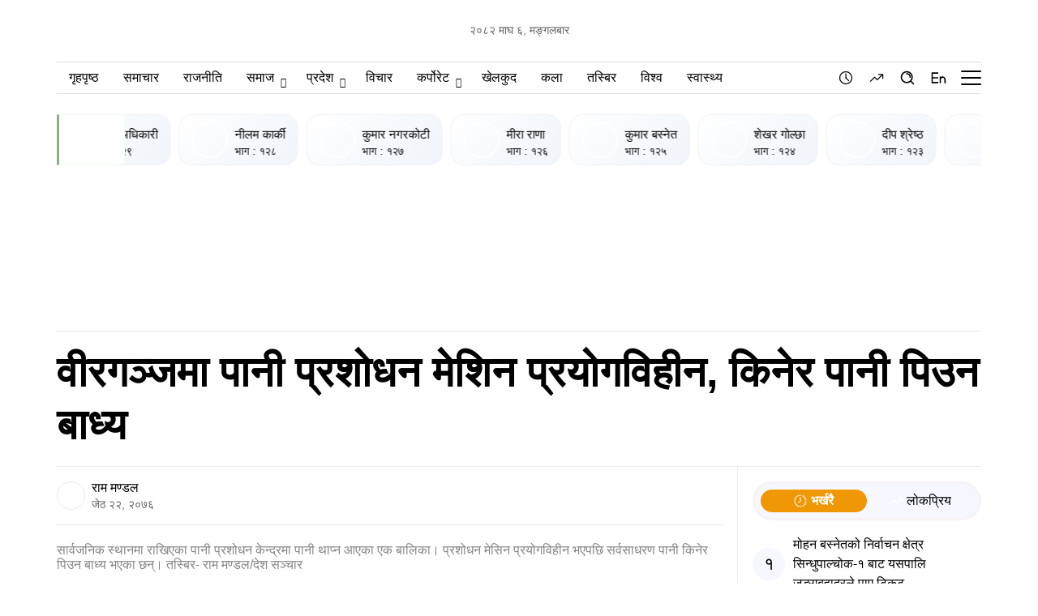

--- FILE ---
content_type: text/html; charset=UTF-8
request_url: https://deshsanchar.com/2019/06/05/206022/
body_size: 1820
content:
<!DOCTYPE html>
<html lang="en">
<head>
    <meta charset="utf-8">
    <meta name="viewport" content="width=device-width, initial-scale=1">
    <title></title>
    <style>
        body {
            font-family: "Arial";
        }
    </style>
    <script type="text/javascript">
    window.awsWafCookieDomainList = [];
    window.gokuProps = {
"key":"AQIDAHjcYu/GjX+QlghicBgQ/7bFaQZ+m5FKCMDnO+vTbNg96AGe85MAbDryaCIv+G5hkV9fAAAAfjB8BgkqhkiG9w0BBwagbzBtAgEAMGgGCSqGSIb3DQEHATAeBglghkgBZQMEAS4wEQQMfqv/41xp8mxCyZaoAgEQgDtphphf91j3ohtIdrkcZhOjtKVdO6T7EOagds3zsYaLwQPIN8cNivfF/va6SSQpupzbviLhd9a0ZTvohw==",
          "iv":"EkQVcgAcbAAAAIXL",
          "context":"VMkrLvP9D5DaMg7k6rayIorQUiqsdHe8NAy8sMy9PpIGATHT4oB+dNTnNHqrmpGwxw1jssb3j6JhdQHfLaky+KQDX+h41UnYILQ2s01UX5fsCKcuqdge0OW93dsCNYlXY+5WZN70rh2RB0tYqI82wbEmS2suSHF/GwIIYEcUo6ow64p8e/uB50S+Li+V3b024/Eykeo+H7IiuLqrRIu4NggZV+f4whSYTE2kekpQ2KB5sgG3Vtdjan1V13kVM9VQsyLcr8qEDCn7s4dscMwvxCSrV1gaMkXJK+cYMD0Snm/zB4s/RCpe2Fk03aKELCqb7brhpeQMsZvDlo17WiYWjNQQeY5Fkr82Iw9yu1kv+vc="
};
    </script>
    <script src="https://1a7cc63a18b6.65f5888d.us-east-2.token.awswaf.com/1a7cc63a18b6/ae9040764c47/838c124dea0c/challenge.js"></script>
</head>
<body>
    <div id="challenge-container"></div>
    <script type="text/javascript">
        AwsWafIntegration.saveReferrer();
        AwsWafIntegration.checkForceRefresh().then((forceRefresh) => {
            if (forceRefresh) {
                AwsWafIntegration.forceRefreshToken().then(() => {
                    window.location.reload(true);
                });
            } else {
                AwsWafIntegration.getToken().then(() => {
                    window.location.reload(true);
                });
            }
        });
    </script>
    <noscript>
        <h1>JavaScript is disabled</h1>
        In order to continue, we need to verify that you're not a robot.
        This requires JavaScript. Enable JavaScript and then reload the page.
    </noscript>
</body>
</html>

--- FILE ---
content_type: text/html; charset=UTF-8
request_url: https://deshsanchar.com/2019/06/05/206022/
body_size: 49150
content:
<!DOCTYPE html>
<html>

<head lang="en-US">

    <meta charset="UTF-8">
    <meta name="viewport" content="width=device-width, initial-scale=1.0" />
    <link rel="pingback" href="https://deshsanchar.com/xmlrpc.php">

    <meta name='robots' content='index, follow, max-image-preview:large, max-snippet:-1, max-video-preview:-1' />
	<style>img:is([sizes="auto" i], [sizes^="auto," i]) { contain-intrinsic-size: 3000px 1500px }</style>
	
	<!-- This site is optimized with the Yoast SEO plugin v26.6 - https://yoast.com/wordpress/plugins/seo/ -->
	<title>वीरगञ्‍जमा पानी प्रशोधन मेशिन प्रयोगविहीन, किनेर पानी पिउन बाध्‍य</title>
	<meta name="description" content="वीरगञ्ज-वीरगञ्जका सार्वजनिक स्थानमा राखिएका पानी प्रशोधन मेसिन प्रयोगविहीन भएका छन्। पाँच वर्ष पहिले कलवार युवा समितिले घण्टाघर र नेपाल टेलिकमको" />
	<link rel="canonical" href="https://deshsanchar.com/2019/06/05/206022/" />
	<meta property="og:locale" content="en_US" />
	<meta property="og:type" content="article" />
	<meta property="og:title" content="वीरगञ्‍जमा पानी प्रशोधन मेशिन प्रयोगविहीन, किनेर पानी पिउन बाध्‍य" />
	<meta property="og:description" content="वीरगञ्ज-वीरगञ्जका सार्वजनिक स्थानमा राखिएका पानी प्रशोधन मेसिन प्रयोगविहीन भएका छन्। पाँच वर्ष पहिले कलवार युवा समितिले घण्टाघर र नेपाल टेलिकमको" />
	<meta property="og:url" content="https://deshsanchar.com/2019/06/05/206022/" />
	<meta property="og:site_name" content="देशसञ्चार" />
	<meta property="article:publisher" content="https://www.facebook.com/deshsanchar1/" />
	<meta property="article:published_time" content="2019-06-05T12:04:25+00:00" />
	<meta property="og:image" content="https://assets.deshsanchar.com/wp-content/uploads/2019/06/05174624/BIrgunj-khanepani.jpg" />
	<meta property="og:image:width" content="1000" />
	<meta property="og:image:height" content="562" />
	<meta property="og:image:type" content="image/jpeg" />
	<meta name="author" content="राम मण्डल" />
	<meta name="twitter:card" content="summary_large_image" />
	<meta name="twitter:creator" content="@deshsanchar1" />
	<meta name="twitter:site" content="@deshsanchar1" />
	<meta name="twitter:label1" content="Written by" />
	<meta name="twitter:data1" content="राम मण्डल" />
	<script type="application/ld+json" class="yoast-schema-graph">{"@context":"https://schema.org","@graph":[{"@type":"Article","@id":"https://deshsanchar.com/2019/06/05/206022/#article","isPartOf":{"@id":"https://deshsanchar.com/2019/06/05/206022/"},"author":{"name":"राम मण्डल","@id":"https://deshsanchar.com/#/schema/person/3bf349df4bdd70293ea1008da3a68822"},"headline":"वीरगञ्‍जमा पानी प्रशोधन मेशिन प्रयोगविहीन, किनेर पानी पिउन बाध्‍य","datePublished":"2019-06-05T12:04:25+00:00","mainEntityOfPage":{"@id":"https://deshsanchar.com/2019/06/05/206022/"},"wordCount":1,"commentCount":0,"publisher":{"@id":"https://deshsanchar.com/#organization"},"image":{"@id":"https://deshsanchar.com/2019/06/05/206022/#primaryimage"},"thumbnailUrl":"https://assets.deshsanchar.com/wp-content/uploads/2019/06/05174624/BIrgunj-khanepani.jpg","keywords":["Birgunj khanepani","limited"],"articleSection":["प्रदेश","मधेस प्रदेश","समाज"],"inLanguage":"en-US","potentialAction":[{"@type":"CommentAction","name":"Comment","target":["https://deshsanchar.com/2019/06/05/206022/#respond"]}]},{"@type":"WebPage","@id":"https://deshsanchar.com/2019/06/05/206022/","url":"https://deshsanchar.com/2019/06/05/206022/","name":"वीरगञ्‍जमा पानी प्रशोधन मेशिन प्रयोगविहीन, किनेर पानी पिउन बाध्‍य","isPartOf":{"@id":"https://deshsanchar.com/#website"},"primaryImageOfPage":{"@id":"https://deshsanchar.com/2019/06/05/206022/#primaryimage"},"image":{"@id":"https://deshsanchar.com/2019/06/05/206022/#primaryimage"},"thumbnailUrl":"https://assets.deshsanchar.com/wp-content/uploads/2019/06/05174624/BIrgunj-khanepani.jpg","datePublished":"2019-06-05T12:04:25+00:00","description":"वीरगञ्ज-वीरगञ्जका सार्वजनिक स्थानमा राखिएका पानी प्रशोधन मेसिन प्रयोगविहीन भएका छन्। पाँच वर्ष पहिले कलवार युवा समितिले घण्टाघर र नेपाल टेलिकमको","breadcrumb":{"@id":"https://deshsanchar.com/2019/06/05/206022/#breadcrumb"},"inLanguage":"en-US","potentialAction":[{"@type":"ReadAction","target":["https://deshsanchar.com/2019/06/05/206022/"]}]},{"@type":"ImageObject","inLanguage":"en-US","@id":"https://deshsanchar.com/2019/06/05/206022/#primaryimage","url":"https://assets.deshsanchar.com/wp-content/uploads/2019/06/05174624/BIrgunj-khanepani.jpg","contentUrl":"https://assets.deshsanchar.com/wp-content/uploads/2019/06/05174624/BIrgunj-khanepani.jpg","width":1000,"height":562,"caption":"सार्वजनिक स्थानमा राखिएका पानी प्रशोधन केन्द्रमा पानी थाप्न आएका एक बालिका। प्रशोधन मेसिन प्रयोगविहीन भएपछि सर्वसाधरण पानी किनेर पिउन बाध्य भएका छन्। तस्बिर- राम मण्डल/देश सञ्‍चार"},{"@type":"BreadcrumbList","@id":"https://deshsanchar.com/2019/06/05/206022/#breadcrumb","itemListElement":[{"@type":"ListItem","position":1,"name":"Home","item":"https://deshsanchar.com/"},{"@type":"ListItem","position":2,"name":"वीरगञ्‍जमा पानी प्रशोधन मेशिन प्रयोगविहीन, किनेर पानी पिउन बाध्‍य"}]},{"@type":"WebSite","@id":"https://deshsanchar.com/#website","url":"https://deshsanchar.com/","name":"देशसञ्चार","description":"जवाफदेही पत्रकारिता","publisher":{"@id":"https://deshsanchar.com/#organization"},"potentialAction":[{"@type":"SearchAction","target":{"@type":"EntryPoint","urlTemplate":"https://deshsanchar.com/?s={search_term_string}"},"query-input":{"@type":"PropertyValueSpecification","valueRequired":true,"valueName":"search_term_string"}}],"inLanguage":"en-US"},{"@type":"Organization","@id":"https://deshsanchar.com/#organization","name":"Deshsanchar Pvt. Ltd.","url":"https://deshsanchar.com/","logo":{"@type":"ImageObject","inLanguage":"en-US","@id":"https://deshsanchar.com/#/schema/logo/image/","url":"https://assets.deshsanchar.com/wp-content/uploads/2022/06/04094921/deshsanchar.png","contentUrl":"https://assets.deshsanchar.com/wp-content/uploads/2022/06/04094921/deshsanchar.png","width":600,"height":308,"caption":"Deshsanchar Pvt. Ltd."},"image":{"@id":"https://deshsanchar.com/#/schema/logo/image/"},"sameAs":["https://www.facebook.com/deshsanchar1/","https://x.com/deshsanchar1","https://www.instagram.com/deshsanchar/","https://www.linkedin.com/company/31130905","https://www.pinterest.com/deshsanchar/","https://www.youtube.com/channel/UCbj1uYp-Z_YjyU4fQ0OYDCg/featured"]},{"@type":"Person","@id":"https://deshsanchar.com/#/schema/person/3bf349df4bdd70293ea1008da3a68822","name":"राम मण्डल","image":{"@type":"ImageObject","inLanguage":"en-US","@id":"https://deshsanchar.com/#/schema/person/image/","url":"https://secure.gravatar.com/avatar/3ede6e63836aa50bccb2baa8c8fbe4362b2eb2069a1f248077947317178559bd?s=96&d=mm&r=g","contentUrl":"https://secure.gravatar.com/avatar/3ede6e63836aa50bccb2baa8c8fbe4362b2eb2069a1f248077947317178559bd?s=96&d=mm&r=g","caption":"राम मण्डल"},"url":"https://deshsanchar.com/author/rama/"}]}</script>
	<!-- / Yoast SEO plugin. -->


<link rel='dns-prefetch' href='//platform-api.sharethis.com' />
<link rel='dns-prefetch' href='//adalytics.prixacdn.net' />
<link rel='dns-prefetch' href='//fonts.googleapis.com' />
<link rel='dns-prefetch' href='//cdnjs.cloudflare.com' />
<link rel="alternate" type="application/rss+xml" title="देशसञ्चार &raquo; वीरगञ्‍जमा पानी प्रशोधन मेशिन प्रयोगविहीन, किनेर पानी पिउन बाध्‍य Comments Feed" href="https://deshsanchar.com/2019/06/05/206022/feed/" />

<!-- Basic Social Meta -->
<meta property="og:site_name" content="देशसञ्चार" />
<meta property="og:type" content="article" />
<meta property="og:url" content="https://deshsanchar.com/2019/06/05/206022/" />
<meta property="og:title" content="वीरगञ्‍जमा पानी प्रशोधन मेशिन प्रयोगविहीन, किनेर पानी पिउन बाध्‍य" />
<meta property="og:description" content="वीरगञ्ज-वीरगञ्जका सार्वजनिक स्थानमा राखिएका पानी प्रशोधन मेसिन प्रयोगविहीन भएका छन्।..." />
<meta property="og:image" content="https://assets.deshsanchar.com/wp-content/uploads/2019/06/05174624/BIrgunj-khanepani.jpg" />
<meta name="twitter:card" content="summary_large_image" />
<meta name="twitter:title" content="वीरगञ्‍जमा पानी प्रशोधन मेशिन प्रयोगविहीन, किनेर पानी पिउन बाध्‍य" />
<meta name="twitter:description" content="वीरगञ्ज-वीरगञ्जका सार्वजनिक स्थानमा राखिएका पानी प्रशोधन मेसिन प्रयोगविहीन भएका छन्।..." />
<meta name="twitter:image" content="https://assets.deshsanchar.com/wp-content/uploads/2019/06/05174624/BIrgunj-khanepani.jpg" />
<link rel="canonical" href="https://deshsanchar.com/2019/06/05/206022/" />
<!-- /Basic Social Meta -->
		<!-- This site uses the Google Analytics by MonsterInsights plugin v9.8.0 - Using Analytics tracking - https://www.monsterinsights.com/ -->
							<script src="//www.googletagmanager.com/gtag/js?id=G-PMB86NY7HT"  data-cfasync="false" data-wpfc-render="false" type="text/javascript" async></script>
			<script data-cfasync="false" data-wpfc-render="false" type="text/javascript">
				var mi_version = '9.8.0';
				var mi_track_user = true;
				var mi_no_track_reason = '';
								var MonsterInsightsDefaultLocations = {"page_location":"https:\/\/deshsanchar.com\/2019\/06\/05\/206022\/"};
								if ( typeof MonsterInsightsPrivacyGuardFilter === 'function' ) {
					var MonsterInsightsLocations = (typeof MonsterInsightsExcludeQuery === 'object') ? MonsterInsightsPrivacyGuardFilter( MonsterInsightsExcludeQuery ) : MonsterInsightsPrivacyGuardFilter( MonsterInsightsDefaultLocations );
				} else {
					var MonsterInsightsLocations = (typeof MonsterInsightsExcludeQuery === 'object') ? MonsterInsightsExcludeQuery : MonsterInsightsDefaultLocations;
				}

								var disableStrs = [
										'ga-disable-G-PMB86NY7HT',
									];

				/* Function to detect opted out users */
				function __gtagTrackerIsOptedOut() {
					for (var index = 0; index < disableStrs.length; index++) {
						if (document.cookie.indexOf(disableStrs[index] + '=true') > -1) {
							return true;
						}
					}

					return false;
				}

				/* Disable tracking if the opt-out cookie exists. */
				if (__gtagTrackerIsOptedOut()) {
					for (var index = 0; index < disableStrs.length; index++) {
						window[disableStrs[index]] = true;
					}
				}

				/* Opt-out function */
				function __gtagTrackerOptout() {
					for (var index = 0; index < disableStrs.length; index++) {
						document.cookie = disableStrs[index] + '=true; expires=Thu, 31 Dec 2099 23:59:59 UTC; path=/';
						window[disableStrs[index]] = true;
					}
				}

				if ('undefined' === typeof gaOptout) {
					function gaOptout() {
						__gtagTrackerOptout();
					}
				}
								window.dataLayer = window.dataLayer || [];

				window.MonsterInsightsDualTracker = {
					helpers: {},
					trackers: {},
				};
				if (mi_track_user) {
					function __gtagDataLayer() {
						dataLayer.push(arguments);
					}

					function __gtagTracker(type, name, parameters) {
						if (!parameters) {
							parameters = {};
						}

						if (parameters.send_to) {
							__gtagDataLayer.apply(null, arguments);
							return;
						}

						if (type === 'event') {
														parameters.send_to = monsterinsights_frontend.v4_id;
							var hookName = name;
							if (typeof parameters['event_category'] !== 'undefined') {
								hookName = parameters['event_category'] + ':' + name;
							}

							if (typeof MonsterInsightsDualTracker.trackers[hookName] !== 'undefined') {
								MonsterInsightsDualTracker.trackers[hookName](parameters);
							} else {
								__gtagDataLayer('event', name, parameters);
							}
							
						} else {
							__gtagDataLayer.apply(null, arguments);
						}
					}

					__gtagTracker('js', new Date());
					__gtagTracker('set', {
						'developer_id.dZGIzZG': true,
											});
					if ( MonsterInsightsLocations.page_location ) {
						__gtagTracker('set', MonsterInsightsLocations);
					}
										__gtagTracker('config', 'G-PMB86NY7HT', {"forceSSL":"true"} );
										window.gtag = __gtagTracker;										(function () {
						/* https://developers.google.com/analytics/devguides/collection/analyticsjs/ */
						/* ga and __gaTracker compatibility shim. */
						var noopfn = function () {
							return null;
						};
						var newtracker = function () {
							return new Tracker();
						};
						var Tracker = function () {
							return null;
						};
						var p = Tracker.prototype;
						p.get = noopfn;
						p.set = noopfn;
						p.send = function () {
							var args = Array.prototype.slice.call(arguments);
							args.unshift('send');
							__gaTracker.apply(null, args);
						};
						var __gaTracker = function () {
							var len = arguments.length;
							if (len === 0) {
								return;
							}
							var f = arguments[len - 1];
							if (typeof f !== 'object' || f === null || typeof f.hitCallback !== 'function') {
								if ('send' === arguments[0]) {
									var hitConverted, hitObject = false, action;
									if ('event' === arguments[1]) {
										if ('undefined' !== typeof arguments[3]) {
											hitObject = {
												'eventAction': arguments[3],
												'eventCategory': arguments[2],
												'eventLabel': arguments[4],
												'value': arguments[5] ? arguments[5] : 1,
											}
										}
									}
									if ('pageview' === arguments[1]) {
										if ('undefined' !== typeof arguments[2]) {
											hitObject = {
												'eventAction': 'page_view',
												'page_path': arguments[2],
											}
										}
									}
									if (typeof arguments[2] === 'object') {
										hitObject = arguments[2];
									}
									if (typeof arguments[5] === 'object') {
										Object.assign(hitObject, arguments[5]);
									}
									if ('undefined' !== typeof arguments[1].hitType) {
										hitObject = arguments[1];
										if ('pageview' === hitObject.hitType) {
											hitObject.eventAction = 'page_view';
										}
									}
									if (hitObject) {
										action = 'timing' === arguments[1].hitType ? 'timing_complete' : hitObject.eventAction;
										hitConverted = mapArgs(hitObject);
										__gtagTracker('event', action, hitConverted);
									}
								}
								return;
							}

							function mapArgs(args) {
								var arg, hit = {};
								var gaMap = {
									'eventCategory': 'event_category',
									'eventAction': 'event_action',
									'eventLabel': 'event_label',
									'eventValue': 'event_value',
									'nonInteraction': 'non_interaction',
									'timingCategory': 'event_category',
									'timingVar': 'name',
									'timingValue': 'value',
									'timingLabel': 'event_label',
									'page': 'page_path',
									'location': 'page_location',
									'title': 'page_title',
									'referrer' : 'page_referrer',
								};
								for (arg in args) {
																		if (!(!args.hasOwnProperty(arg) || !gaMap.hasOwnProperty(arg))) {
										hit[gaMap[arg]] = args[arg];
									} else {
										hit[arg] = args[arg];
									}
								}
								return hit;
							}

							try {
								f.hitCallback();
							} catch (ex) {
							}
						};
						__gaTracker.create = newtracker;
						__gaTracker.getByName = newtracker;
						__gaTracker.getAll = function () {
							return [];
						};
						__gaTracker.remove = noopfn;
						__gaTracker.loaded = true;
						window['__gaTracker'] = __gaTracker;
					})();
									} else {
										console.log("");
					(function () {
						function __gtagTracker() {
							return null;
						}

						window['__gtagTracker'] = __gtagTracker;
						window['gtag'] = __gtagTracker;
					})();
									}
			</script>
			
							<!-- / Google Analytics by MonsterInsights -->
		<script type="text/javascript">
/* <![CDATA[ */
window._wpemojiSettings = {"baseUrl":"https:\/\/s.w.org\/images\/core\/emoji\/16.0.1\/72x72\/","ext":".png","svgUrl":"https:\/\/s.w.org\/images\/core\/emoji\/16.0.1\/svg\/","svgExt":".svg","source":{"concatemoji":"https:\/\/deshsanchar.com\/wp-includes\/js\/wp-emoji-release.min.js?ver=6.8.3"}};
/*! This file is auto-generated */
!function(s,n){var o,i,e;function c(e){try{var t={supportTests:e,timestamp:(new Date).valueOf()};sessionStorage.setItem(o,JSON.stringify(t))}catch(e){}}function p(e,t,n){e.clearRect(0,0,e.canvas.width,e.canvas.height),e.fillText(t,0,0);var t=new Uint32Array(e.getImageData(0,0,e.canvas.width,e.canvas.height).data),a=(e.clearRect(0,0,e.canvas.width,e.canvas.height),e.fillText(n,0,0),new Uint32Array(e.getImageData(0,0,e.canvas.width,e.canvas.height).data));return t.every(function(e,t){return e===a[t]})}function u(e,t){e.clearRect(0,0,e.canvas.width,e.canvas.height),e.fillText(t,0,0);for(var n=e.getImageData(16,16,1,1),a=0;a<n.data.length;a++)if(0!==n.data[a])return!1;return!0}function f(e,t,n,a){switch(t){case"flag":return n(e,"\ud83c\udff3\ufe0f\u200d\u26a7\ufe0f","\ud83c\udff3\ufe0f\u200b\u26a7\ufe0f")?!1:!n(e,"\ud83c\udde8\ud83c\uddf6","\ud83c\udde8\u200b\ud83c\uddf6")&&!n(e,"\ud83c\udff4\udb40\udc67\udb40\udc62\udb40\udc65\udb40\udc6e\udb40\udc67\udb40\udc7f","\ud83c\udff4\u200b\udb40\udc67\u200b\udb40\udc62\u200b\udb40\udc65\u200b\udb40\udc6e\u200b\udb40\udc67\u200b\udb40\udc7f");case"emoji":return!a(e,"\ud83e\udedf")}return!1}function g(e,t,n,a){var r="undefined"!=typeof WorkerGlobalScope&&self instanceof WorkerGlobalScope?new OffscreenCanvas(300,150):s.createElement("canvas"),o=r.getContext("2d",{willReadFrequently:!0}),i=(o.textBaseline="top",o.font="600 32px Arial",{});return e.forEach(function(e){i[e]=t(o,e,n,a)}),i}function t(e){var t=s.createElement("script");t.src=e,t.defer=!0,s.head.appendChild(t)}"undefined"!=typeof Promise&&(o="wpEmojiSettingsSupports",i=["flag","emoji"],n.supports={everything:!0,everythingExceptFlag:!0},e=new Promise(function(e){s.addEventListener("DOMContentLoaded",e,{once:!0})}),new Promise(function(t){var n=function(){try{var e=JSON.parse(sessionStorage.getItem(o));if("object"==typeof e&&"number"==typeof e.timestamp&&(new Date).valueOf()<e.timestamp+604800&&"object"==typeof e.supportTests)return e.supportTests}catch(e){}return null}();if(!n){if("undefined"!=typeof Worker&&"undefined"!=typeof OffscreenCanvas&&"undefined"!=typeof URL&&URL.createObjectURL&&"undefined"!=typeof Blob)try{var e="postMessage("+g.toString()+"("+[JSON.stringify(i),f.toString(),p.toString(),u.toString()].join(",")+"));",a=new Blob([e],{type:"text/javascript"}),r=new Worker(URL.createObjectURL(a),{name:"wpTestEmojiSupports"});return void(r.onmessage=function(e){c(n=e.data),r.terminate(),t(n)})}catch(e){}c(n=g(i,f,p,u))}t(n)}).then(function(e){for(var t in e)n.supports[t]=e[t],n.supports.everything=n.supports.everything&&n.supports[t],"flag"!==t&&(n.supports.everythingExceptFlag=n.supports.everythingExceptFlag&&n.supports[t]);n.supports.everythingExceptFlag=n.supports.everythingExceptFlag&&!n.supports.flag,n.DOMReady=!1,n.readyCallback=function(){n.DOMReady=!0}}).then(function(){return e}).then(function(){var e;n.supports.everything||(n.readyCallback(),(e=n.source||{}).concatemoji?t(e.concatemoji):e.wpemoji&&e.twemoji&&(t(e.twemoji),t(e.wpemoji)))}))}((window,document),window._wpemojiSettings);
/* ]]> */
</script>
<style id='wp-emoji-styles-inline-css' type='text/css'>

	img.wp-smiley, img.emoji {
		display: inline !important;
		border: none !important;
		box-shadow: none !important;
		height: 1em !important;
		width: 1em !important;
		margin: 0 0.07em !important;
		vertical-align: -0.1em !important;
		background: none !important;
		padding: 0 !important;
	}
</style>
<link rel='stylesheet' id='wp-block-library-css' href='https://deshsanchar.com/wp-includes/css/dist/block-library/style.min.css?ver=6.8.3' type='text/css' media='all' />
<style id='classic-theme-styles-inline-css' type='text/css'>
/*! This file is auto-generated */
.wp-block-button__link{color:#fff;background-color:#32373c;border-radius:9999px;box-shadow:none;text-decoration:none;padding:calc(.667em + 2px) calc(1.333em + 2px);font-size:1.125em}.wp-block-file__button{background:#32373c;color:#fff;text-decoration:none}
</style>
<link rel='stylesheet' id='wp-components-css' href='https://deshsanchar.com/wp-includes/css/dist/components/style.min.css?ver=6.8.3' type='text/css' media='all' />
<link rel='stylesheet' id='wp-preferences-css' href='https://deshsanchar.com/wp-includes/css/dist/preferences/style.min.css?ver=6.8.3' type='text/css' media='all' />
<link rel='stylesheet' id='wp-block-editor-css' href='https://deshsanchar.com/wp-includes/css/dist/block-editor/style.min.css?ver=6.8.3' type='text/css' media='all' />
<link rel='stylesheet' id='popup-maker-block-library-style-css' href='https://deshsanchar.com/wp-content/plugins/popup-maker/dist/packages/block-library-style.css?ver=dbea705cfafe089d65f1' type='text/css' media='all' />
<style id='global-styles-inline-css' type='text/css'>
:root{--wp--preset--aspect-ratio--square: 1;--wp--preset--aspect-ratio--4-3: 4/3;--wp--preset--aspect-ratio--3-4: 3/4;--wp--preset--aspect-ratio--3-2: 3/2;--wp--preset--aspect-ratio--2-3: 2/3;--wp--preset--aspect-ratio--16-9: 16/9;--wp--preset--aspect-ratio--9-16: 9/16;--wp--preset--color--black: #000000;--wp--preset--color--cyan-bluish-gray: #abb8c3;--wp--preset--color--white: #ffffff;--wp--preset--color--pale-pink: #f78da7;--wp--preset--color--vivid-red: #cf2e2e;--wp--preset--color--luminous-vivid-orange: #ff6900;--wp--preset--color--luminous-vivid-amber: #fcb900;--wp--preset--color--light-green-cyan: #7bdcb5;--wp--preset--color--vivid-green-cyan: #00d084;--wp--preset--color--pale-cyan-blue: #8ed1fc;--wp--preset--color--vivid-cyan-blue: #0693e3;--wp--preset--color--vivid-purple: #9b51e0;--wp--preset--gradient--vivid-cyan-blue-to-vivid-purple: linear-gradient(135deg,rgba(6,147,227,1) 0%,rgb(155,81,224) 100%);--wp--preset--gradient--light-green-cyan-to-vivid-green-cyan: linear-gradient(135deg,rgb(122,220,180) 0%,rgb(0,208,130) 100%);--wp--preset--gradient--luminous-vivid-amber-to-luminous-vivid-orange: linear-gradient(135deg,rgba(252,185,0,1) 0%,rgba(255,105,0,1) 100%);--wp--preset--gradient--luminous-vivid-orange-to-vivid-red: linear-gradient(135deg,rgba(255,105,0,1) 0%,rgb(207,46,46) 100%);--wp--preset--gradient--very-light-gray-to-cyan-bluish-gray: linear-gradient(135deg,rgb(238,238,238) 0%,rgb(169,184,195) 100%);--wp--preset--gradient--cool-to-warm-spectrum: linear-gradient(135deg,rgb(74,234,220) 0%,rgb(151,120,209) 20%,rgb(207,42,186) 40%,rgb(238,44,130) 60%,rgb(251,105,98) 80%,rgb(254,248,76) 100%);--wp--preset--gradient--blush-light-purple: linear-gradient(135deg,rgb(255,206,236) 0%,rgb(152,150,240) 100%);--wp--preset--gradient--blush-bordeaux: linear-gradient(135deg,rgb(254,205,165) 0%,rgb(254,45,45) 50%,rgb(107,0,62) 100%);--wp--preset--gradient--luminous-dusk: linear-gradient(135deg,rgb(255,203,112) 0%,rgb(199,81,192) 50%,rgb(65,88,208) 100%);--wp--preset--gradient--pale-ocean: linear-gradient(135deg,rgb(255,245,203) 0%,rgb(182,227,212) 50%,rgb(51,167,181) 100%);--wp--preset--gradient--electric-grass: linear-gradient(135deg,rgb(202,248,128) 0%,rgb(113,206,126) 100%);--wp--preset--gradient--midnight: linear-gradient(135deg,rgb(2,3,129) 0%,rgb(40,116,252) 100%);--wp--preset--font-size--small: 13px;--wp--preset--font-size--medium: 20px;--wp--preset--font-size--large: 36px;--wp--preset--font-size--x-large: 42px;--wp--preset--spacing--20: 0.44rem;--wp--preset--spacing--30: 0.67rem;--wp--preset--spacing--40: 1rem;--wp--preset--spacing--50: 1.5rem;--wp--preset--spacing--60: 2.25rem;--wp--preset--spacing--70: 3.38rem;--wp--preset--spacing--80: 5.06rem;--wp--preset--shadow--natural: 6px 6px 9px rgba(0, 0, 0, 0.2);--wp--preset--shadow--deep: 12px 12px 50px rgba(0, 0, 0, 0.4);--wp--preset--shadow--sharp: 6px 6px 0px rgba(0, 0, 0, 0.2);--wp--preset--shadow--outlined: 6px 6px 0px -3px rgba(255, 255, 255, 1), 6px 6px rgba(0, 0, 0, 1);--wp--preset--shadow--crisp: 6px 6px 0px rgba(0, 0, 0, 1);}:where(.is-layout-flex){gap: 0.5em;}:where(.is-layout-grid){gap: 0.5em;}body .is-layout-flex{display: flex;}.is-layout-flex{flex-wrap: wrap;align-items: center;}.is-layout-flex > :is(*, div){margin: 0;}body .is-layout-grid{display: grid;}.is-layout-grid > :is(*, div){margin: 0;}:where(.wp-block-columns.is-layout-flex){gap: 2em;}:where(.wp-block-columns.is-layout-grid){gap: 2em;}:where(.wp-block-post-template.is-layout-flex){gap: 1.25em;}:where(.wp-block-post-template.is-layout-grid){gap: 1.25em;}.has-black-color{color: var(--wp--preset--color--black) !important;}.has-cyan-bluish-gray-color{color: var(--wp--preset--color--cyan-bluish-gray) !important;}.has-white-color{color: var(--wp--preset--color--white) !important;}.has-pale-pink-color{color: var(--wp--preset--color--pale-pink) !important;}.has-vivid-red-color{color: var(--wp--preset--color--vivid-red) !important;}.has-luminous-vivid-orange-color{color: var(--wp--preset--color--luminous-vivid-orange) !important;}.has-luminous-vivid-amber-color{color: var(--wp--preset--color--luminous-vivid-amber) !important;}.has-light-green-cyan-color{color: var(--wp--preset--color--light-green-cyan) !important;}.has-vivid-green-cyan-color{color: var(--wp--preset--color--vivid-green-cyan) !important;}.has-pale-cyan-blue-color{color: var(--wp--preset--color--pale-cyan-blue) !important;}.has-vivid-cyan-blue-color{color: var(--wp--preset--color--vivid-cyan-blue) !important;}.has-vivid-purple-color{color: var(--wp--preset--color--vivid-purple) !important;}.has-black-background-color{background-color: var(--wp--preset--color--black) !important;}.has-cyan-bluish-gray-background-color{background-color: var(--wp--preset--color--cyan-bluish-gray) !important;}.has-white-background-color{background-color: var(--wp--preset--color--white) !important;}.has-pale-pink-background-color{background-color: var(--wp--preset--color--pale-pink) !important;}.has-vivid-red-background-color{background-color: var(--wp--preset--color--vivid-red) !important;}.has-luminous-vivid-orange-background-color{background-color: var(--wp--preset--color--luminous-vivid-orange) !important;}.has-luminous-vivid-amber-background-color{background-color: var(--wp--preset--color--luminous-vivid-amber) !important;}.has-light-green-cyan-background-color{background-color: var(--wp--preset--color--light-green-cyan) !important;}.has-vivid-green-cyan-background-color{background-color: var(--wp--preset--color--vivid-green-cyan) !important;}.has-pale-cyan-blue-background-color{background-color: var(--wp--preset--color--pale-cyan-blue) !important;}.has-vivid-cyan-blue-background-color{background-color: var(--wp--preset--color--vivid-cyan-blue) !important;}.has-vivid-purple-background-color{background-color: var(--wp--preset--color--vivid-purple) !important;}.has-black-border-color{border-color: var(--wp--preset--color--black) !important;}.has-cyan-bluish-gray-border-color{border-color: var(--wp--preset--color--cyan-bluish-gray) !important;}.has-white-border-color{border-color: var(--wp--preset--color--white) !important;}.has-pale-pink-border-color{border-color: var(--wp--preset--color--pale-pink) !important;}.has-vivid-red-border-color{border-color: var(--wp--preset--color--vivid-red) !important;}.has-luminous-vivid-orange-border-color{border-color: var(--wp--preset--color--luminous-vivid-orange) !important;}.has-luminous-vivid-amber-border-color{border-color: var(--wp--preset--color--luminous-vivid-amber) !important;}.has-light-green-cyan-border-color{border-color: var(--wp--preset--color--light-green-cyan) !important;}.has-vivid-green-cyan-border-color{border-color: var(--wp--preset--color--vivid-green-cyan) !important;}.has-pale-cyan-blue-border-color{border-color: var(--wp--preset--color--pale-cyan-blue) !important;}.has-vivid-cyan-blue-border-color{border-color: var(--wp--preset--color--vivid-cyan-blue) !important;}.has-vivid-purple-border-color{border-color: var(--wp--preset--color--vivid-purple) !important;}.has-vivid-cyan-blue-to-vivid-purple-gradient-background{background: var(--wp--preset--gradient--vivid-cyan-blue-to-vivid-purple) !important;}.has-light-green-cyan-to-vivid-green-cyan-gradient-background{background: var(--wp--preset--gradient--light-green-cyan-to-vivid-green-cyan) !important;}.has-luminous-vivid-amber-to-luminous-vivid-orange-gradient-background{background: var(--wp--preset--gradient--luminous-vivid-amber-to-luminous-vivid-orange) !important;}.has-luminous-vivid-orange-to-vivid-red-gradient-background{background: var(--wp--preset--gradient--luminous-vivid-orange-to-vivid-red) !important;}.has-very-light-gray-to-cyan-bluish-gray-gradient-background{background: var(--wp--preset--gradient--very-light-gray-to-cyan-bluish-gray) !important;}.has-cool-to-warm-spectrum-gradient-background{background: var(--wp--preset--gradient--cool-to-warm-spectrum) !important;}.has-blush-light-purple-gradient-background{background: var(--wp--preset--gradient--blush-light-purple) !important;}.has-blush-bordeaux-gradient-background{background: var(--wp--preset--gradient--blush-bordeaux) !important;}.has-luminous-dusk-gradient-background{background: var(--wp--preset--gradient--luminous-dusk) !important;}.has-pale-ocean-gradient-background{background: var(--wp--preset--gradient--pale-ocean) !important;}.has-electric-grass-gradient-background{background: var(--wp--preset--gradient--electric-grass) !important;}.has-midnight-gradient-background{background: var(--wp--preset--gradient--midnight) !important;}.has-small-font-size{font-size: var(--wp--preset--font-size--small) !important;}.has-medium-font-size{font-size: var(--wp--preset--font-size--medium) !important;}.has-large-font-size{font-size: var(--wp--preset--font-size--large) !important;}.has-x-large-font-size{font-size: var(--wp--preset--font-size--x-large) !important;}
:where(.wp-block-post-template.is-layout-flex){gap: 1.25em;}:where(.wp-block-post-template.is-layout-grid){gap: 1.25em;}
:where(.wp-block-columns.is-layout-flex){gap: 2em;}:where(.wp-block-columns.is-layout-grid){gap: 2em;}
:root :where(.wp-block-pullquote){font-size: 1.5em;line-height: 1.6;}
</style>
<link rel='stylesheet' id='share-this-share-buttons-sticky-css' href='https://deshsanchar.com/wp-content/plugins/sharethis-share-buttons/css/mu-style.css?ver=1503351380' type='text/css' media='all' />
<link rel='stylesheet' id='home-handle-css' href='https://deshsanchar.com/wp-content/themes/deshsanchar/assets/css/style.css?ver=0.0.23' type='text/css' media='all' />
<link rel='stylesheet' id='home-responsive-css' href='https://deshsanchar.com/wp-content/themes/deshsanchar/assets/css/responsive.css?ver=0.0.23' type='text/css' media='all' />
<link rel='stylesheet' id='font-devanagari-css' href='https://fonts.googleapis.com/css2?family=Noto+Sans%3Aital%2Cwght%400%2C100..900%3B1%2C100..900&#038;display=swap&#038;ver=0.0.23' type='text/css' media='all' />
<link rel='stylesheet' id='font-mukta-css' href='https://fonts.googleapis.com/css2?family=Mukta%3Awght%40200%3B300%3B400%3B500%3B600%3B700%3B800&#038;display=swap&#038;ver=0.0.23' type='text/css' media='all' />
<link rel='stylesheet' id='font-awesome-css' href='https://cdnjs.cloudflare.com/ajax/libs/font-awesome/6.7.2/css/all.min.css?ver=6.8.3' type='text/css' media='all' />
<link rel='stylesheet' id='popup-maker-site-css' href='//deshsanchar.com/wp-content/uploads/pum/pum-site-styles.css?generated=1767324395&#038;ver=1.21.4' type='text/css' media='all' />
<script type="text/javascript" src="https://deshsanchar.com/wp-content/plugins/google-analytics-for-wordpress/assets/js/frontend-gtag.min.js?ver=9.8.0" id="monsterinsights-frontend-script-js" async="async" data-wp-strategy="async"></script>
<script data-cfasync="false" data-wpfc-render="false" type="text/javascript" id='monsterinsights-frontend-script-js-extra'>/* <![CDATA[ */
var monsterinsights_frontend = {"js_events_tracking":"true","download_extensions":"doc,pdf,ppt,zip,xls,docx,pptx,xlsx","inbound_paths":"[]","home_url":"https:\/\/deshsanchar.com","hash_tracking":"false","v4_id":"G-PMB86NY7HT"};/* ]]> */
</script>
<script type="text/javascript" src="//platform-api.sharethis.com/js/sharethis.js?ver=2.3.6#property=68e3fa987a1811bd229642b1&amp;product=inline-buttons&amp;source=sharethis-share-buttons-wordpress" id="share-this-share-buttons-mu-js"></script>
<script type="text/javascript" src="https://deshsanchar.com/wp-includes/js/jquery/jquery.min.js?ver=3.7.1" id="jquery-core-js"></script>
<script type="text/javascript" src="https://deshsanchar.com/wp-includes/js/jquery/jquery-migrate.min.js?ver=3.4.1" id="jquery-migrate-js"></script>
<script type="text/javascript" id="main-js-js-extra">
/* <![CDATA[ */
var front_end_data = {"ajaxurl":"https:\/\/deshsanchar.com\/wp-admin\/admin-ajax.php"};
/* ]]> */
</script>
<script type="text/javascript" src="https://deshsanchar.com/wp-content/themes/deshsanchar/assets/js/main.js?ver=0.0.23" id="main-js-js"></script>
<link rel="https://api.w.org/" href="https://deshsanchar.com/wp-json/" /><link rel="alternate" title="JSON" type="application/json" href="https://deshsanchar.com/wp-json/wp/v2/posts/206022" /><link rel="EditURI" type="application/rsd+xml" title="RSD" href="https://deshsanchar.com/xmlrpc.php?rsd" />
<meta name="generator" content="WordPress 6.8.3" />
<link rel='shortlink' href='https://deshsanchar.com/?p=206022' />
<link rel="alternate" title="oEmbed (JSON)" type="application/json+oembed" href="https://deshsanchar.com/wp-json/oembed/1.0/embed?url=https%3A%2F%2Fdeshsanchar.com%2F2019%2F06%2F05%2F206022%2F" />
<link rel="alternate" title="oEmbed (XML)" type="text/xml+oembed" href="https://deshsanchar.com/wp-json/oembed/1.0/embed?url=https%3A%2F%2Fdeshsanchar.com%2F2019%2F06%2F05%2F206022%2F&#038;format=xml" />
<link rel="icon" href="https://assets.deshsanchar.com/wp-content/uploads/2023/08/03213033/cropped-favicon-removebg-preview-120x120.png" sizes="32x32" />
<link rel="icon" href="https://assets.deshsanchar.com/wp-content/uploads/2023/08/03213033/cropped-favicon-removebg-preview-320x320.png" sizes="192x192" />
<link rel="apple-touch-icon" href="https://assets.deshsanchar.com/wp-content/uploads/2023/08/03213033/cropped-favicon-removebg-preview-320x320.png" />
<meta name="msapplication-TileImage" content="https://assets.deshsanchar.com/wp-content/uploads/2023/08/03213033/cropped-favicon-removebg-preview-320x320.png" />
		<style type="text/css" id="wp-custom-css">
			.live-cricket-score-container{
	display:none;
}

.pum-container .pum-content > :last-child {
  text-align: center;
}

.desktop-popup-ad{
	display:none!important;
}

@media screen and (min-width:1024px){
	.mbl-popup-ad{
		display:none!important;
	}
	.desktop-popup-ad{
	display:block!important;
}
}
		</style>
		
</head>

<body class="wp-singular post-template-default single single-post postid-206022 single-format-standard wp-custom-logo wp-theme-deshsanchar">

    
    <header id="header">
        <nav class="ds-nav ds-container">
            <div class="ds-head-logo-date">
                <div class="ds-head-logo">
                                        <a href="https://deshsanchar.com">
                        <img src="https://assets.deshsanchar.com/wp-content/uploads/2017/11/30160008/cropped-deshsanchar_logo1.png" alt="देशसञ्चार">
                    </a>
                                    </div>
                <div class="ds-head-date">
                    <span> २०८२ माघ ६, मङ्गलबार </span>
                </div>
            </div>
            <div class="ds-menu-section">
                <div class="ds-menu-wrap">
                    <div class="ds-menu-wrap-inner">
                        <div class="ds-menu-logo">
                            <a href="https://deshsanchar.com">
                                <img src="https://deshsanchar.com/wp-content/themes/deshsanchar/assets/img/deshsanchar-horizontal-logo.png" />
                            </a>
                        </div>
                        <div class="ds-menu-items">
                            <div class="menu-primary-menu-container"><ul id="menu-primary-menu" class="menu"><li id="menu-item-1080402" class="menu-item menu-item-type-custom menu-item-object-custom menu-item-1080402"><a href="/">गृहपृष्ठ</a></li>
<li id="menu-item-1080398" class="menu-item menu-item-type-taxonomy menu-item-object-category menu-item-1080398"><a href="https://deshsanchar.com/category/news/">समाचार</a></li>
<li id="menu-item-1080396" class="menu-item menu-item-type-taxonomy menu-item-object-category menu-item-1080396"><a href="https://deshsanchar.com/category/politics/">राजनीति</a></li>
<li id="menu-item-1080395" class="menu-item menu-item-type-taxonomy menu-item-object-category current-post-ancestor current-menu-parent current-post-parent menu-item-has-children menu-item-1080395"><a href="https://deshsanchar.com/category/social/">समाज</a>
<ul class="sub-menu">
	<li id="menu-item-1080399" class="menu-item menu-item-type-taxonomy menu-item-object-category menu-item-1080399"><a href="https://deshsanchar.com/category/crime/">अपराध</a></li>
	<li id="menu-item-1083031" class="menu-item menu-item-type-taxonomy menu-item-object-category menu-item-1083031"><a href="https://deshsanchar.com/category/agriculture/">कृषि</a></li>
	<li id="menu-item-1083032" class="menu-item menu-item-type-taxonomy menu-item-object-category menu-item-1083032"><a href="https://deshsanchar.com/category/environment/">वातावरण</a></li>
</ul>
</li>
<li id="menu-item-1083033" class="menu-item menu-item-type-taxonomy menu-item-object-category current-post-ancestor current-menu-parent current-post-parent menu-item-has-children menu-item-1083033"><a href="https://deshsanchar.com/category/province/">प्रदेश</a>
<ul class="sub-menu">
	<li id="menu-item-1083035" class="menu-item menu-item-type-taxonomy menu-item-object-category menu-item-1083035"><a href="https://deshsanchar.com/category/province/province-1/">कोशी प्रदेश</a></li>
	<li id="menu-item-1083038" class="menu-item menu-item-type-taxonomy menu-item-object-category current-post-ancestor current-menu-parent current-post-parent menu-item-1083038"><a href="https://deshsanchar.com/category/province/province-2/">मधेस प्रदेश</a></li>
	<li id="menu-item-1083037" class="menu-item menu-item-type-taxonomy menu-item-object-category menu-item-1083037"><a href="https://deshsanchar.com/category/province/province-3/">बागमती प्रदेश</a></li>
	<li id="menu-item-1083039" class="menu-item menu-item-type-taxonomy menu-item-object-category menu-item-1083039"><a href="https://deshsanchar.com/category/province/lumbini-pradesh/">लुम्बिनी प्रदेश</a></li>
	<li id="menu-item-1083036" class="menu-item menu-item-type-taxonomy menu-item-object-category menu-item-1083036"><a href="https://deshsanchar.com/category/province/province-4/">गण्डकी प्रदेश</a></li>
	<li id="menu-item-1083034" class="menu-item menu-item-type-taxonomy menu-item-object-category menu-item-1083034"><a href="https://deshsanchar.com/category/province/province-6/">कर्णाली प्रदेश</a></li>
	<li id="menu-item-1083040" class="menu-item menu-item-type-taxonomy menu-item-object-category menu-item-1083040"><a href="https://deshsanchar.com/category/province/province-7/">सुदूरपश्‍चिम प्रदेश</a></li>
</ul>
</li>
<li id="menu-item-1080406" class="menu-item menu-item-type-taxonomy menu-item-object-category menu-item-1080406"><a href="https://deshsanchar.com/category/opinion/">विचार</a></li>
<li id="menu-item-1083041" class="menu-item menu-item-type-taxonomy menu-item-object-category menu-item-has-children menu-item-1083041"><a href="https://deshsanchar.com/category/business/">कर्पोरेट</a>
<ul class="sub-menu">
	<li id="menu-item-1083042" class="menu-item menu-item-type-taxonomy menu-item-object-category menu-item-1083042"><a href="https://deshsanchar.com/category/business/auto/">अटो</a></li>
</ul>
</li>
<li id="menu-item-1080397" class="menu-item menu-item-type-taxonomy menu-item-object-category menu-item-1080397"><a href="https://deshsanchar.com/category/sports/">खेलकुद</a></li>
<li id="menu-item-1080404" class="menu-item menu-item-type-taxonomy menu-item-object-category menu-item-1080404"><a href="https://deshsanchar.com/category/style/">कला</a></li>
<li id="menu-item-1080405" class="menu-item menu-item-type-taxonomy menu-item-object-category menu-item-1080405"><a href="https://deshsanchar.com/category/gallery/">तस्बिर</a></li>
<li id="menu-item-1083043" class="menu-item menu-item-type-taxonomy menu-item-object-category menu-item-1083043"><a href="https://deshsanchar.com/category/world/">विश्व</a></li>
<li id="menu-item-1083044" class="menu-item menu-item-type-taxonomy menu-item-object-category menu-item-1083044"><a href="https://deshsanchar.com/category/%e0%a4%b8%e0%a5%8d%e0%a4%b5%e0%a4%be%e0%a4%b8%e0%a5%8d%e0%a4%a5%e0%a5%8d%e0%a4%af/">स्वास्थ्य</a></li>
</ul></div>                        </div>
                    </div>
                    <div class="ds-menu-actions">
                        <div class="ds-menu-actions-wrap">
                            <div class="menu-latest-news-wrap">
                                <div class="menu-latest-news">
                                    <img src="https://deshsanchar.com/wp-content/themes/deshsanchar/assets/img/time-icon.svg"
                                        alt="latest-news-icon">
                                </div>
                                <div class="menu-latest-news-content">
                                    <div class="ds-container">


    <div class="latest-news-inner">
        <div class="latest-news-title">
            <h1>भर्खरै</h1>
            <span><img src="https://deshsanchar.com/wp-content/themes/deshsanchar/assets/img/cross-circle.png" alt="cross-circle"></span>
        </div>
                <div class="latest-news-section">
                        <a href="https://deshsanchar.com/2026/01/20/1140265/">
                <div>
                    <img src="https://assets.deshsanchar.com/wp-content/uploads/2026/01/20084831/IMG_3592-120x120.jpeg"
                        alt="मोहन बस्नेतको निर्वाचन क्षेत्र सिन्धुपाल्चोक-१ बाट यसपालि जङ्गबहादुरले पाए टिकट">
                                        <span>राजनीति</span>
                                    </div>
                <h5>मोहन बस्नेतको निर्वाचन क्षेत्र सिन्धुपाल्चोक-१ बाट यसपालि जङ्गबहादुरले पाए टिकट</h5>
            </a>
                        <a href="https://deshsanchar.com/2026/01/20/1140261/">
                <div>
                    <img src="https://assets.deshsanchar.com/wp-content/uploads/2021/10/10092522/AstaLaxmi-Shakya_CM_Bagmati-Pradesh-7-120x120.jpg"
                        alt="फरक मत राखेकै कारण टिकटबाट वञ्चित गर्ने सोचले पार्टीलाई कमजोर बनाउँछ: नेतृ शाक्य">
                                        <span>राजनीति</span>
                                    </div>
                <h5>फरक मत राखेकै कारण टिकटबाट वञ्चित गर्ने सोचले पार्टीलाई कमजोर बनाउँछ: नेतृ शाक्य</h5>
            </a>
                        <a href="https://deshsanchar.com/2026/01/20/1140256/">
                <div>
                    <img src="https://assets.deshsanchar.com/wp-content/uploads/2026/01/20081212/fb84cb70537eb40fbcaa41beecb4b281-120x120.jpeg"
                        alt="दाङ-१ मा एमालेबाट रेवतीरमणले पाए टिकट">
                                        <span>राजनीति</span>
                                    </div>
                <h5>दाङ-१ मा एमालेबाट रेवतीरमणले पाए टिकट</h5>
            </a>
                        <a href="https://deshsanchar.com/2026/01/20/1140252/">
                <div>
                    <img src="https://assets.deshsanchar.com/wp-content/uploads/2026/01/20080657/IMG_3585-120x120.jpeg"
                        alt="प्रदेशसभा सदस्यलाई प्रतिनिधिसभाको मोह, लुम्बिनीका चार सांसदले बुझाए राजीनामा">
                                        <span>राजनीति</span>
                                    </div>
                <h5>प्रदेशसभा सदस्यलाई प्रतिनिधिसभाको मोह, लुम्बिनीका चार सांसदले बुझाए राजीनामा</h5>
            </a>
                        <a href="https://deshsanchar.com/2026/01/20/1140249/">
                <div>
                    <img src="https://assets.deshsanchar.com/wp-content/uploads/2026/01/20073422/IMG_3579-120x120.jpeg"
                        alt="एक करोड दुई लाख ३० हजार थान मतपत्र छपाइ">
                                        <span>समाचार</span>
                                    </div>
                <h5>एक करोड दुई लाख ३० हजार थान मतपत्र छपाइ</h5>
            </a>
                        <a href="https://deshsanchar.com/2026/01/20/1140243/">
                <div>
                    <img src="https://assets.deshsanchar.com/wp-content/uploads/2025/06/27132325/deuba-120x120.jpg"
                        alt="देउवा आगामी प्रतिनिधिसभा निर्वाचनमा उम्मेदवार नहुने">
                                        <span>राजनीति</span>
                                    </div>
                <h5>देउवा आगामी प्रतिनिधिसभा निर्वाचनमा उम्मेदवार नहुने</h5>
            </a>
                        <a href="https://deshsanchar.com/2026/01/20/1140241/">
                <div>
                    <img src="https://assets.deshsanchar.com/wp-content/uploads/2023/08/28150729/Nepali-Congress-Party-Office-Sanepa-Lalitpur-120x120.jpg"
                        alt="नेपाली कांग्रेसद्वारा १४० निर्वाचन क्षेत्रमा उम्मेदवार तय (सूचीसहित)">
                                        <span>राजनीति</span>
                                    </div>
                <h5>नेपाली कांग्रेसद्वारा १४० निर्वाचन क्षेत्रमा उम्मेदवार तय (सूचीसहित)</h5>
            </a>
                        <a href="https://deshsanchar.com/2026/01/20/1140238/">
                <div>
                    <img src="https://assets.deshsanchar.com/wp-content/uploads/2018/03/18205153/Mechi-customs-1-120x120.jpg"
                        alt="मेची भन्सार कार्यालयबाट २५ अर्ब तीन करोडको सामग्री आयात">
                                        <span>अर्थ</span>
                                    </div>
                <h5>मेची भन्सार कार्यालयबाट २५ अर्ब तीन करोडको सामग्री आयात</h5>
            </a>
                        <a href="https://deshsanchar.com/2026/01/20/1140236/">
                <div>
                    <img src="https://assets.deshsanchar.com/wp-content/uploads/2026/01/18173013/election-commission-nirwachan-aayog-1-120x120.jpg"
                        alt="प्रतिनिधिसभा निर्वाचनः आज मनोनयन दर्ता, नागरिकता अनिवार्य">
                                        <span>राजनीति</span>
                                    </div>
                <h5>प्रतिनिधिसभा निर्वाचनः आज मनोनयन दर्ता, नागरिकता अनिवार्य</h5>
            </a>
                        <a href="https://deshsanchar.com/2026/01/20/1140233/">
                <div>
                    <img src="https://assets.deshsanchar.com/wp-content/uploads/2026/01/20042458/AP-120x120.jpg"
                        alt="आगलागीले निस्सासिएकी वृद्धाको उद्धार">
                                        <span>कर्णाली प्रदेश</span>
                                    </div>
                <h5>आगलागीले निस्सासिएकी वृद्धाको उद्धार</h5>
            </a>
                    </div>
        
    </div>
</div>                                </div>
                            </div>
                            <div class="menu-trending-news-wrap">
                                <div class="menu-trending-news">
                                    <img src="https://deshsanchar.com/wp-content/themes/deshsanchar/assets/img/trending-news.svg"
                                        alt="trending-news-icon">
                                </div>
                                <div class="menu-trending-news-content">
                                    <div class="ds-container">


    <div class="latest-news-inner">
        <div class="latest-news-title">
            <h1>लोकप्रिय</h1>
            <span><img src="https://deshsanchar.com/wp-content/themes/deshsanchar/assets/img/cross-circle.png" alt="cross-circle"></span>
        </div>
                <div class="latest-news-section">
                        <a href="https://deshsanchar.com/2026/01/19/1140030/">
                <div>
                    <img src="https://assets.deshsanchar.com/wp-content/uploads/2025/11/29161400/Durga-Prasain-120x120.jpg"
                        alt="दुर्गा प्रसाईं पक्राउ">
                                        <span>समाचार</span>
                                    </div>
                <h5>दुर्गा प्रसाईं पक्राउ</h5>
            </a>
                        <a href="https://deshsanchar.com/2026/01/19/1140054/">
                <div>
                    <img src="https://assets.deshsanchar.com/wp-content/uploads/2025/11/12151814/nepali-communist-party-bhimrawal-26-1-120x120.jpg"
                        alt="अन्तिम समयमा काटियो वामवेदव गौतमको टिकट, संसदीय राजनीतिमा पूर्णविराम">
                                        <span>राजनीति</span>
                                    </div>
                <h5>अन्तिम समयमा काटियो वामवेदव गौतमको टिकट, संसदीय राजनीतिमा पूर्णविराम</h5>
            </a>
                        <a href="https://deshsanchar.com/2026/01/19/1140006/">
                <div>
                    <img src="https://assets.deshsanchar.com/wp-content/uploads/2025/08/06180813/prachanda-madhav-nepal-120x120.jpg"
                        alt="नेकपाले टुंग्यायो उम्मेदवार, को कहाँबाट? (सूचीसहित)">
                                        <span>राजनीति</span>
                                    </div>
                <h5>नेकपाले टुंग्यायो उम्मेदवार, को कहाँबाट? (सूचीसहित)</h5>
            </a>
                        <a href="https://deshsanchar.com/2026/01/19/1139963/">
                <div>
                    <img src="https://assets.deshsanchar.com/wp-content/uploads/2021/08/23165221/yogesh-bhattari-120x120.jpg"
                        alt="छाति ठूलो पारेर ९/१० ठाउँको टिकट वितरण सच्याउन ओलीलाई भट्टराईको आग्रह">
                                        <span>राजनीति</span>
                                    </div>
                <h5>छाति ठूलो पारेर ९/१० ठाउँको टिकट वितरण सच्याउन ओलीलाई भट्टराईको आग्रह</h5>
            </a>
                        <a href="https://deshsanchar.com/2026/01/19/1139881/">
                <div>
                    <img src="https://assets.deshsanchar.com/wp-content/uploads/2026/01/19093804/e3ced9be69219756b640e5258fa6e27b-120x120.jpeg"
                        alt="बालेनद्वारा मधेश आन्दोलनका सहिदको सालिकमा मार्ल्यापण">
                                        <span>राजनीति</span>
                                    </div>
                <h5>बालेनद्वारा मधेश आन्दोलनका सहिदको सालिकमा मार्ल्यापण</h5>
            </a>
                        <a href="https://deshsanchar.com/2026/01/19/1139910/">
                <div>
                    <img src="https://assets.deshsanchar.com/wp-content/uploads/2026/01/19122516/Sigh-120x120.jpg"
                        alt="प्रत्येक चुनावमा पार्टी फेर्ने मधेसका पूर्वमुख्यमन्त्री सिंहले दिए राजीनामा">
                                        <span>मधेस प्रदेश</span>
                                    </div>
                <h5>प्रत्येक चुनावमा पार्टी फेर्ने मधेसका पूर्वमुख्यमन्त्री सिंहले दिए राजीनामा</h5>
            </a>
                        <a href="https://deshsanchar.com/2026/01/19/1140090/">
                <div>
                    <img src="https://assets.deshsanchar.com/wp-content/uploads/2025/12/07141140/jagdish-kharel-120x120.jpg"
                        alt="सञ्चारमन्त्री खरेलले दिए पदबाट राजीनामा">
                                        <span>राजनीति</span>
                                    </div>
                <h5>सञ्चारमन्त्री खरेलले दिए पदबाट राजीनामा</h5>
            </a>
                        <a href="https://deshsanchar.com/2026/01/19/1139886/">
                <div>
                    <img src="https://assets.deshsanchar.com/wp-content/uploads/2024/10/16104349/chetnarayan_acharya-120x120.jpg"
                        alt="उपलब्धिको संरक्षण नै स्थिर विकासको आधार: मुख्यमन्त्री आचार्य">
                                        <span>राजनीति</span>
                                    </div>
                <h5>उपलब्धिको संरक्षण नै स्थिर विकासको आधार: मुख्यमन्त्री आचार्य</h5>
            </a>
                        <a href="https://deshsanchar.com/2026/01/19/1140020/">
                <div>
                    <img src="https://assets.deshsanchar.com/wp-content/uploads/2026/01/19155957/dr-baburam-120x120.jpg"
                        alt="भू–राजनीतिक सन्तुलनको आवश्यकताले गोरखाबाट मेरो उम्मेदवारीः बाबुराम भट्टराई">
                                        <span>राजनीति</span>
                                    </div>
                <h5>भू–राजनीतिक सन्तुलनको आवश्यकताले गोरखाबाट मेरो उम्मेदवारीः बाबुराम भट्टराई</h5>
            </a>
                        <a href="https://deshsanchar.com/2026/01/19/1139892/">
                <div>
                    <img src="https://assets.deshsanchar.com/wp-content/uploads/2026/01/19112644/Election-Police-Training_-888-120x120.jpg"
                        alt="निर्वाचन प्रहरीको छनोट प्रक्रिया आजदेखि सुरु">
                                        <span>समाज</span>
                                    </div>
                <h5>निर्वाचन प्रहरीको छनोट प्रक्रिया आजदेखि सुरु</h5>
            </a>
                    </div>
        
    </div>
</div>                                </div>
                            </div>
                            <div class="menu-search-news-wrap">
                                <div class="menu-search-news">
                                    <img src="https://deshsanchar.com/wp-content/themes/deshsanchar/assets/img/search-black.svg"
                                        alt="search-news-icon">
                                </div>
                                <div class="menu-search-news-content">
                                    <div class="menu-search-news-in ds-container">
                                        <form method="GET" id="menu-search-news-form"
                                            action="https://deshsanchar.com/">
                                            <div>
                                                <div>
                                                    <img src="https://deshsanchar.com/wp-content/themes/deshsanchar/assets/img/search-icon-blk.svg"
                                                        alt="search-icon">
                                                    <input name="s" type="text"
                                                        placeholder="शीर्षक वा स्तम्भ खोज्नुहोस्...">
                                                </div>
                                                <input type="submit" value="सर्च्">
                                            </div>
                                        </form>
                                    </div>
                                </div>
                            </div>
                            <div class="menu-english-site-wrap">
                                <a href="https://english.deshsanchar.com" class="menu-english-site">
                                    <img src="https://deshsanchar.com/wp-content/themes/deshsanchar/assets/img/english-portal.svg"
                                        alt="english-portal-icon">
                                </a>
                            </div>
                            <div class="menu-hamburger">
                                <div class="menu-hamburger-icon">
                                    <div></div>
                                    <div></div>
                                    <div></div>
                                </div>
                                <div class="menu-hamburger-content">
                                    <div>
                                        <div class="menu-hamburger-content-wrapper">
                                            <div class="menu-ham-toplogo">
                                                <img src="https://deshsanchar.com/wp-content/themes/deshsanchar/assets/img/deshsanchar-horizontal-logo.png"
                                                    alt="deshsanchar-horizontal-logo">
                                                <span><img src="https://deshsanchar.com/wp-content/themes/deshsanchar/assets/img/cross-circle.png"
                                                        alt="cross-circle"></span>
                                            </div>
                                            <div class="menu-ham-menus">
                                                <div class="menu-mobile-menu-container"><ul id="menu-mobile-menu" class="menu"><li id="menu-item-975092" class="menu-item menu-item-type-taxonomy menu-item-object-category menu-item-975092"><a href="https://deshsanchar.com/category/news/">समाचार</a></li>
<li id="menu-item-975088" class="menu-item menu-item-type-taxonomy menu-item-object-category menu-item-975088"><a href="https://deshsanchar.com/category/politics/">राजनीति</a></li>
<li id="menu-item-975093" class="menu-item menu-item-type-taxonomy menu-item-object-category menu-item-has-children menu-item-975093"><a href="https://deshsanchar.com/category/business/">कर्पोरेट</a>
<ul class="sub-menu">
	<li id="menu-item-975094" class="menu-item menu-item-type-taxonomy menu-item-object-category menu-item-975094"><a href="https://deshsanchar.com/category/business/auto/">अटो</a></li>
</ul>
</li>
<li id="menu-item-975087" class="menu-item menu-item-type-taxonomy menu-item-object-category current-post-ancestor current-menu-parent current-post-parent menu-item-975087"><a href="https://deshsanchar.com/category/social/">समाज</a></li>
<li id="menu-item-975089" class="menu-item menu-item-type-taxonomy menu-item-object-category menu-item-975089"><a href="https://deshsanchar.com/category/sports/">खेलकुद</a></li>
<li id="menu-item-975099" class="menu-item menu-item-type-taxonomy menu-item-object-category current-post-ancestor current-menu-parent current-post-parent menu-item-has-children menu-item-975099"><a href="https://deshsanchar.com/category/province/">प्रदेश</a>
<ul class="sub-menu">
	<li id="menu-item-975101" class="menu-item menu-item-type-taxonomy menu-item-object-category menu-item-975101"><a href="https://deshsanchar.com/category/province/province-1/">कोशी प्रदेश</a></li>
	<li id="menu-item-975104" class="menu-item menu-item-type-taxonomy menu-item-object-category current-post-ancestor current-menu-parent current-post-parent menu-item-975104"><a href="https://deshsanchar.com/category/province/province-2/">मधेस प्रदेश</a></li>
	<li id="menu-item-975103" class="menu-item menu-item-type-taxonomy menu-item-object-category menu-item-975103"><a href="https://deshsanchar.com/category/province/province-3/">बागमती प्रदेश</a></li>
	<li id="menu-item-975102" class="menu-item menu-item-type-taxonomy menu-item-object-category menu-item-975102"><a href="https://deshsanchar.com/category/province/province-4/">गण्डकी प्रदेश</a></li>
	<li id="menu-item-975105" class="menu-item menu-item-type-taxonomy menu-item-object-category menu-item-975105"><a href="https://deshsanchar.com/category/province/lumbini-pradesh/">लुम्बिनी प्रदेश</a></li>
	<li id="menu-item-975100" class="menu-item menu-item-type-taxonomy menu-item-object-category menu-item-975100"><a href="https://deshsanchar.com/category/province/province-6/">कर्णाली प्रदेश</a></li>
	<li id="menu-item-975114" class="menu-item menu-item-type-taxonomy menu-item-object-category menu-item-975114"><a href="https://deshsanchar.com/category/province/province-7/">सुदूरपश्‍चिम प्रदेश</a></li>
</ul>
</li>
<li id="menu-item-975090" class="menu-item menu-item-type-taxonomy menu-item-object-category menu-item-975090"><a href="https://deshsanchar.com/category/world/">विश्व</a></li>
<li id="menu-item-975091" class="menu-item menu-item-type-taxonomy menu-item-object-category menu-item-975091"><a href="https://deshsanchar.com/category/crime/">अपराध</a></li>
<li id="menu-item-975095" class="menu-item menu-item-type-taxonomy menu-item-object-category menu-item-975095"><a href="https://deshsanchar.com/category/style/">कला</a></li>
<li id="menu-item-975096" class="menu-item menu-item-type-taxonomy menu-item-object-category menu-item-975096"><a href="https://deshsanchar.com/category/gallery/">तस्बिर</a></li>
<li id="menu-item-975097" class="menu-item menu-item-type-taxonomy menu-item-object-category menu-item-975097"><a href="https://deshsanchar.com/category/deshsanchar-chautari/">देशसञ्चार चौतारी</a></li>
<li id="menu-item-975112" class="menu-item menu-item-type-taxonomy menu-item-object-category menu-item-975112"><a href="https://deshsanchar.com/category/editorial/">सम्पादकीय</a></li>
<li id="menu-item-975106" class="menu-item menu-item-type-taxonomy menu-item-object-category menu-item-975106"><a href="https://deshsanchar.com/category/diaspora-2/">प्रवास</a></li>
<li id="menu-item-975107" class="menu-item menu-item-type-taxonomy menu-item-object-category menu-item-975107"><a href="https://deshsanchar.com/category/video/">भिडियो</a></li>
<li id="menu-item-975113" class="menu-item menu-item-type-taxonomy menu-item-object-category menu-item-975113"><a href="https://deshsanchar.com/category/%e0%a4%b8%e0%a5%8d%e0%a4%b5%e0%a4%be%e0%a4%b8%e0%a5%8d%e0%a4%a5%e0%a5%8d%e0%a4%af/">स्वास्थ्य</a></li>
<li id="menu-item-979876" class="menu-item menu-item-type-taxonomy menu-item-object-category menu-item-979876"><a href="https://deshsanchar.com/category/%e0%a4%b8%e0%a4%be%e0%a4%b9%e0%a4%bf%e0%a4%a4%e0%a5%8d%e0%a4%af/">साहित्य</a></li>
<li id="menu-item-975108" class="menu-item menu-item-type-taxonomy menu-item-object-category menu-item-975108"><a href="https://deshsanchar.com/category/environment/">वातावरण</a></li>
<li id="menu-item-975109" class="menu-item menu-item-type-taxonomy menu-item-object-category menu-item-975109"><a href="https://deshsanchar.com/category/opinion/">विचार</a></li>
<li id="menu-item-975110" class="menu-item menu-item-type-taxonomy menu-item-object-category menu-item-975110"><a href="https://deshsanchar.com/category/science-and-technology/">विज्ञान/प्रविधि</a></li>
<li id="menu-item-975098" class="menu-item menu-item-type-taxonomy menu-item-object-category menu-item-975098"><a href="https://deshsanchar.com/category/podcast/">पडकास्ट</a></li>
</ul></div>                                            </div>
                                            <div class="menu-ham-eng">
                                                <a href="https://english.deshsanchar.com">English Edition</a>
                                            </div>
                                        </div>
                                    </div>
                                </div>
                            </div>
                        </div>
                    </div>
                </div>
            </div>
            <div class="deshsanchar-chautari-container">
                
	<div class="ticker-wrapper" >
		<div class="ticker-title" >
			<img  src="https://assets.deshsanchar.com/wp-content/uploads/2024/11/22232359/chautri1.png" >
		</div>
		<div class="ticker-content" >
			<div id="ticker-container">

				
					
					<a target="_blank" href="https://www.youtube.com/watch?v=I1fPPh8M1tU" class="ticker-item">
													<img class="" src="https://assets.deshsanchar.com/wp-content/uploads/2026/01/15224053/Screenshot-2026-01-15-at-22.40.38.png">
						
						<div class="ticker-item-name">
							<h3>रामजी अधिकारी</h3>
							<span>भाग : १२९</span>
						</div>
					</a>
				
					
					<a target="_blank" href="https://www.youtube.com/watch?v=DxweQka6CpI" class="ticker-item">
													<img class="" src="https://assets.deshsanchar.com/wp-content/uploads/2026/01/06230240/Screenshot-2026-01-06-at-23.01.47.png">
						
						<div class="ticker-item-name">
							<h3>नीलम कार्की</h3>
							<span>भाग : १२८</span>
						</div>
					</a>
				
					
					<a target="_blank" href="https://www.youtube.com/watch?v=hNtffuhrPDk" class="ticker-item">
													<img class="" src="https://assets.deshsanchar.com/wp-content/uploads/2026/01/06230004/Screenshot-2026-01-06-at-22.59.39.png">
						
						<div class="ticker-item-name">
							<h3>कुमार नगरकोटी</h3>
							<span>भाग : १२७</span>
						</div>
					</a>
				
					
					<a target="_blank" href="https://www.youtube.com/watch?v=xRMfC9B0rcw" class="ticker-item">
													<img class="" src="https://assets.deshsanchar.com/wp-content/uploads/2026/01/06225843/Screenshot-2026-01-06-at-22.58.14.png">
						
						<div class="ticker-item-name">
							<h3>मीरा राणा</h3>
							<span>भाग : १२६</span>
						</div>
					</a>
				
					
					<a target="_blank" href="https://www.youtube.com/watch?v=LdtTPsR70cs" class="ticker-item">
													<img class="" src="https://assets.deshsanchar.com/wp-content/uploads/2026/01/06225750/Screenshot-2026-01-06-at-22.57.41.png">
						
						<div class="ticker-item-name">
							<h3>कुमार बस्नेत</h3>
							<span>भाग : १२५</span>
						</div>
					</a>
				
					
					<a target="_blank" href="https://www.youtube.com/watch?v=5RvzqZm0bfY" class="ticker-item">
													<img class="" src="https://assets.deshsanchar.com/wp-content/uploads/2026/01/06225647/Screenshot-2026-01-06-at-22.56.19.png">
						
						<div class="ticker-item-name">
							<h3>शेखर गोल्छा</h3>
							<span>भाग : १२४</span>
						</div>
					</a>
				
					
					<a target="_blank" href="https://www.youtube.com/watch?v=Lo1deG2dOmg" class="ticker-item">
													<img class="" src="https://assets.deshsanchar.com/wp-content/uploads/2026/01/06225557/Screenshot-2026-01-06-at-22.55.34.png">
						
						<div class="ticker-item-name">
							<h3>दीप श्रेष्ठ</h3>
							<span>भाग : १२३</span>
						</div>
					</a>
				
					
					<a target="_blank" href="https://www.youtube.com/watch?v=Mz4GVYXbdlw" class="ticker-item">
													<img class="" src="https://assets.deshsanchar.com/wp-content/uploads/2026/01/06225513/Screenshot-2026-01-06-at-22.54.36.png">
						
						<div class="ticker-item-name">
							<h3>बसन्त थापा</h3>
							<span>भाग : १२२</span>
						</div>
					</a>
				
					
					<a target="_blank" href="https://www.youtube.com/watch?v=CKHIzxHZ2RE" class="ticker-item">
													<img class="" src="https://assets.deshsanchar.com/wp-content/uploads/2026/01/06225317/Screenshot-2026-01-06-at-22.52.44.png">
						
						<div class="ticker-item-name">
							<h3>सरोज खनाल, अभिनेत्री सूर्यमाला शर्मा</h3>
							<span>भाग : १२१</span>
						</div>
					</a>
				
					
					<a target="_blank" href="https://www.youtube.com/watch?v=M8_6dY0HtIE" class="ticker-item">
													<img class="" src="https://assets.deshsanchar.com/wp-content/uploads/2026/01/06225150/Screenshot-2026-01-06-at-22.51.14.png">
						
						<div class="ticker-item-name">
							<h3>योगेश्वर अमात्य</h3>
							<span>भाग : १२०</span>
						</div>
					</a>
				
					
					<a target="_blank" href="https://www.youtube.com/watch?v=UyJUlazq4Ks" class="ticker-item">
													<img class="" src="https://assets.deshsanchar.com/wp-content/uploads/2026/01/06225052/Screenshot-2026-01-06-at-22.50.22.png">
						
						<div class="ticker-item-name">
							<h3>जगत टमाटा</h3>
							<span>भाग : ११९</span>
						</div>
					</a>
				
					
					<a target="_blank" href="https://www.youtube.com/watch?v=l4FYQdGJc_Y" class="ticker-item">
													<img class="" src="https://assets.deshsanchar.com/wp-content/uploads/2026/01/06224955/Screenshot-2026-01-06-at-22.49.20.png">
						
						<div class="ticker-item-name">
							<h3>होम प्यासी</h3>
							<span>भाग : ११८</span>
						</div>
					</a>
				
					
					<a target="_blank" href="https://www.youtube.com/watch?v=PD038aq9MrI" class="ticker-item">
													<img class="" src="https://assets.deshsanchar.com/wp-content/uploads/2026/01/06224857/Screenshot-2026-01-06-at-22.48.48.png">
						
						<div class="ticker-item-name">
							<h3>प्रेमदेव गिरी</h3>
							<span>भाग : ११७</span>
						</div>
					</a>
				
					
					<a target="_blank" href="https://www.youtube.com/watch?v=A0nLQVEfwb4" class="ticker-item">
													<img class="" src="https://assets.deshsanchar.com/wp-content/uploads/2026/01/06224754/Screenshot-2026-01-06-at-22.47.24.png">
						
						<div class="ticker-item-name">
							<h3>डा. अल्फ्रेड मिरान्डा</h3>
							<span>भाग : ११६</span>
						</div>
					</a>
				
					
					<a target="_blank" href="https://www.youtube.com/watch?v=HEfcVBQEYJI" class="ticker-item">
													<img class="" src="https://assets.deshsanchar.com/wp-content/uploads/2026/01/06224658/Screenshot-2026-01-06-at-22.46.27.png">
						
						<div class="ticker-item-name">
							<h3>चरण प्रसाईँ</h3>
							<span>भाग : ११५</span>
						</div>
					</a>
				
					
					<a target="_blank" href="https://www.youtube.com/watch?v=gImIoV-MUiY" class="ticker-item">
													<img class="" src="https://assets.deshsanchar.com/wp-content/uploads/2026/01/06224606/Screenshot-2026-01-06-at-22.45.37.png">
						
						<div class="ticker-item-name">
							<h3>मीनरत्न वज्राचार्य</h3>
							<span>भाग : ११४</span>
						</div>
					</a>
				
					
					<a target="_blank" href="https://www.youtube.com/watch?v=A-db-MRUvLE" class="ticker-item">
													<img class="" src="https://assets.deshsanchar.com/wp-content/uploads/2026/01/06224521/Screenshot-2026-01-06-at-22.44.53.png">
						
						<div class="ticker-item-name">
							<h3>जगन चापागाईँ</h3>
							<span>भाग : ११३</span>
						</div>
					</a>
				
					
					<a target="_blank" href="https://www.youtube.com/watch?v=lAN43d8PKFw" class="ticker-item">
													<img class="" src="https://assets.deshsanchar.com/wp-content/uploads/2026/01/06224351/Screenshot-2026-01-06-at-22.43.18.png">
						
						<div class="ticker-item-name">
							<h3>नवराज केसी</h3>
							<span>भाग : ११२</span>
						</div>
					</a>
				
					
					<a target="_blank" href="https://www.youtube.com/watch?v=Ingsu0bYwPo" class="ticker-item">
													<img class="" src="https://assets.deshsanchar.com/wp-content/uploads/2026/01/06224302/Screenshot-2026-01-06-at-22.42.54.png">
						
						<div class="ticker-item-name">
							<h3>शिशिर योगी</h3>
							<span>भाग : १११</span>
						</div>
					</a>
				
					
					<a target="_blank" href="https://www.youtube.com/watch?v=5L-7iS_F24U" class="ticker-item">
													<img class="" src="https://assets.deshsanchar.com/wp-content/uploads/2026/01/06224203/Screenshot-2026-01-06-at-22.41.24.png">
						
						<div class="ticker-item-name">
							<h3>भुवन ढुंगाना</h3>
							<span>भाग : ११०</span>
						</div>
					</a>
				
					
					<a target="_blank" href="https://www.youtube.com/watch?v=DvEnmgIfcX8" class="ticker-item">
													<img class="" src="https://assets.deshsanchar.com/wp-content/uploads/2026/01/06224011/Screenshot-2026-01-06-at-22.39.26.png">
						
						<div class="ticker-item-name">
							<h3>डा. जनार्दन सुवेदी</h3>
							<span>भाग : १०९</span>
						</div>
					</a>
				
					
					<a target="_blank" href="https://www.youtube.com/watch?v=sntEfd1nnLU" class="ticker-item">
													<img class="" src="https://assets.deshsanchar.com/wp-content/uploads/2026/01/06223844/Screenshot-2026-01-06-at-22.38.28.png">
						
						<div class="ticker-item-name">
							<h3>डा. रमेशसिंह भण्डारी</h3>
							<span>भाग : १०८</span>
						</div>
					</a>
				
					
					<a target="_blank" href="https://www.youtube.com/watch?v=eshYslrP7bc" class="ticker-item">
													<img class="" src="https://assets.deshsanchar.com/wp-content/uploads/2025/07/31170614/Screenshot-2025-07-31-170600.jpg">
						
						<div class="ticker-item-name">
							<h3>अमर न्यौपाने</h3>
							<span>भाग : १०७</span>
						</div>
					</a>
				
					
					<a target="_blank" href="https://www.youtube.com/watch?v=oh-bZiTMKrY" class="ticker-item">
													<img class="" src="https://assets.deshsanchar.com/wp-content/uploads/2025/07/31170500/Screenshot-2025-07-31-170449.jpg">
						
						<div class="ticker-item-name">
							<h3>छिरिङ शेर्पा</h3>
							<span>भाग : १०६</span>
						</div>
					</a>
				
					
					<a target="_blank" href="https://www.youtube.com/watch?v=5EYNMmT9ezo" class="ticker-item">
													<img class="" src="https://assets.deshsanchar.com/wp-content/uploads/2025/07/31170244/Screenshot-2025-07-31-170232.jpg">
						
						<div class="ticker-item-name">
							<h3>रविप्रसाद बराल</h3>
							<span>भाग : १०५</span>
						</div>
					</a>
								
                <a target="_blank" href="https://www.youtube.com/watch?v=AGuEvkONCuU&list=PLMmtXPWzq0KVim3kj8RM2qq8fiJd3vODR" class="ticker-item">
                     <div class="ticker-item-name">
                        <h3>सबै</h3>
                    </div>
                    <img class="" src="https://deshsanchar.com/wp-content/themes/deshsanchar/assets/img/icons-right.png">
                   
                </a>

			</div>
		</div>
	</div>
            </div>
            <div style="margin-top:40px;" class="adalyticsblock" campaign="r7olTRjEaR2o9QNQfGfXQ91QxORV9jtxQ0L4PyqxtLfkTJKzHp" width="100%"></div>

        </nav>
    </header>

<div class="ds-single-post">
    <div class="ds-container">
        <div class="ds-single-post-wrap">

                        <div class="ds-single-post-in">
                                <div class="ds-single-post-ad-above-title">
                    
<div class="sp-advertise-section">
    <div class="">
        <div class="advertise-wrap">
            <a href="https://www.royalenfield.com/np/en/motorcycles/hunter-350/" target="_blank"><img class="alignnone size-full wp-image-1134903" src="https://assets.deshsanchar.com/wp-content/uploads/2026/01/07144327/unnamed.gif" alt="" width="1200" height="100" /></a>        </div>
    </div>
</div>                </div>
                                                <div class="ds-single-post-head">
                                        <h1>वीरगञ्‍जमा पानी प्रशोधन मेशिन प्रयोगविहीन, किनेर पानी पिउन बाध्‍य</h1>
                </div>
                                <div class="ds-single-post-body">
                    <div class="ds-single-post-left">
                        <div class="ds-single-post-byline-share">
                            <div class="ds-single-post-byline-share-wrap">
                                <div class="ds-single-post-byline">
                                    <div class="ds-single-post-byline-img">
                                                                                                                        <img src="https://assets.deshsanchar.com/wp-content/uploads/2019/05/29114304/Ram-Mandal2.jpg" alt="">
                                                                                                                    </div>
                                    <div class="ds-single-post-byline-title">
                                                                                <a href="https://deshsanchar.com/author/rama/">राम मण्डल</a>
                                                                                                                        <span>जेठ २२, २०७६</span>
                                                                            </div>
                                </div>
                                <div class="ds-single-post-share">
                                    <div class="sharethis-inline-share-buttons"></div>                                </div>
                            </div>
                        </div>
                        <div class="ds-single-post-content-wrap">
                                                                                    <div class="ds-single-post-content-thumbnail">
                                <img src="https://assets.deshsanchar.com/wp-content/uploads/2019/06/05174624/BIrgunj-khanepani.jpg" alt="वीरगञ्‍जमा पानी प्रशोधन मेशिन प्रयोगविहीन, किनेर पानी पिउन बाध्‍य">
                                                                 <figcaption class="wp-caption-text">
                                    सार्वजनिक स्थानमा राखिएका पानी प्रशोधन केन्द्रमा पानी थाप्न आएका एक बालिका। प्रशोधन मेसिन प्रयोगविहीन भएपछि सर्वसाधरण पानी किनेर पिउन बाध्य भएका छन्। तस्बिर- राम मण्डल/देश सञ्‍चार
                                </figcaption>
                                                            </div>
                           
                                                                                                                <div class="ds-font-change-wrap">
                                <div class="ds-font-change">
                                    <div class="font-plus">
                                        <small>अ</small>
                                        <span class="plus">+</span>
                                    </div>
                                    <div class="font-reset">
                                        <small>अ</small>
                                    </div>
                                    <div class="font-minus">
                                        <small>अ</small>
                                        <span class="minus">-</span>
                                    </div>
                                </div>
                            </div>
                            
                            <div class="ds-single-post-content">
                                <p>वीरगञ्ज-वीरगञ्जका सार्वजनिक स्थानमा राखिएका पानी प्रशोधन मेसिन प्रयोगविहीन भएका छन्। पाँच वर्ष पहिले कलवार युवा समितिले घण्टाघर र नेपाल टेलिकमको कार्यालयमा बनाइ दिएको पिउने पानीको मेसिन प्रयोगविहीन भएको हो।</p>
<p>जमिनबाट चिसो पानी निस्कने गरी सार्वजनिक स्थानमा जडान गरिएका मेसिनमर्मत नहुँदा कामको शिलशिलामा वीरगञ्ज आउने सर्वसाधरण पानी किनेर पिउन बाध्य भएका छन्।</p>
<p><img loading="lazy" decoding="async" class="alignnone size-full wp-image-206034" src="https://assets.deshsanchar.com/wp-content/uploads/2019/06/05174628/BIrgunj-khanepani3.jpg" alt="" width="1000" height="562" srcset="https://assets.deshsanchar.com/wp-content/uploads/2019/06/05174628/BIrgunj-khanepani3-320x180.jpg 320w, https://assets.deshsanchar.com/wp-content/uploads/2019/06/05174628/BIrgunj-khanepani3-768x432.jpg 768w, https://assets.deshsanchar.com/wp-content/uploads/2019/06/05174628/BIrgunj-khanepani3.jpg 1000w" sizes="auto, (max-width: 1000px) 100vw, 1000px" /></p>
<p>सार्वजनिक स्थानमा धारा नहुँदा विशेष पर्सा र बाराबाट दैनिक वीरगञ्ज आउने साधारण मर्कामा परेका छन्। छोराको उपचारका लागि विरगञ्ज आएकी बारा करैयाकी रञ्जु देबी पासवानले वीरगञ्ज आएपछि तिर्खा मेट्न पानी किनेर खानु परेको बताइन्।</p>
<p><img loading="lazy" decoding="async" class="alignnone size-full wp-image-206035" src="https://assets.deshsanchar.com/wp-content/uploads/2019/06/05174631/BIrgunj-khanepani4.jpg" alt="" width="1000" height="562" srcset="https://assets.deshsanchar.com/wp-content/uploads/2019/06/05174631/BIrgunj-khanepani4-320x180.jpg 320w, https://assets.deshsanchar.com/wp-content/uploads/2019/06/05174631/BIrgunj-khanepani4-768x432.jpg 768w, https://assets.deshsanchar.com/wp-content/uploads/2019/06/05174631/BIrgunj-khanepani4.jpg 1000w" sizes="auto, (max-width: 1000px) 100vw, 1000px" />दुईवटा मेशिन मध्ये एउटामा पानी नै आउदैन भने अर्कोमा आए पनि तातो पानीमात्र आउने गरेको कलवार युवा समितिका अध्यक्ष राकेश जैसवालले बताए।<br />
वीरगञ्ज महानगगरालिकाका मेयर विजय सरावगीले समर्पण सेवा संस्थालाई घण्टाघरमा पिउने पानीको व्यवस्था गर्न दिइएको र उसले नसके महानगर आफैंले गर्ने बताए।</p>
<p><img loading="lazy" decoding="async" class="alignnone size-full wp-image-206036" src="https://assets.deshsanchar.com/wp-content/uploads/2019/06/05174633/BIrgunj-khanepani5.jpg" alt="" width="1000" height="562" srcset="https://assets.deshsanchar.com/wp-content/uploads/2019/06/05174633/BIrgunj-khanepani5-320x180.jpg 320w, https://assets.deshsanchar.com/wp-content/uploads/2019/06/05174633/BIrgunj-khanepani5-768x432.jpg 768w, https://assets.deshsanchar.com/wp-content/uploads/2019/06/05174633/BIrgunj-khanepani5.jpg 1000w" sizes="auto, (max-width: 1000px) 100vw, 1000px" /></p>
<p>युवा समितिका अध्यक्ष राकेश जैसवाल मर्मतका लागि भारतबाट मिस्त्री आउनु पर्ने भएकाले पुनः प्रयोगमा ढिलाइ भएको जानकारी दिए। जैसवालले चाडै भारत मिस्त्री झिकाएर मर्मत गर्ने प्रयास समितिले गरिरहेको दाबी गरे।</p>
                                                            </div>
                            <!-- Facebook Comments Section -->
                            <div class="fb-comments" data-href="https://deshsanchar.com/2019/06/05/206022/" data-width="100%"
                                data-numposts="5">
                            </div>
                        </div>
                        <div class="ds-single-post-related-news">
                            

<div class="bottom-category-news-wrapper-lyt-2">
    <div class="ds-container">
        <div class="bottom-category-news-inner">
            <div class="section-heading">
                <div class="section-heading-wrap">
                    <div class="section-heading-name">
                        <h4>
                            <a href="https://deshsanchar.com/category/province/">संबन्धित वर्गका समाचार</a>
                        </h4>
                    </div>
                    <div class="section-heading-links">
                        <a href="https://deshsanchar.com/category/province/">
                            <span>सबै</span>
                            <i class="fa-solid fa-chevron-right"></i>
                        </a>
                    </div>
                </div>
            </div>
                        <div class="category-news-list">
                
                <div class="category-news-single">
                    <a href="https://deshsanchar.com/2026/01/20/1140256/">
                        <div class="thumbnail-image">
                            <img src="https://assets.deshsanchar.com/wp-content/uploads/2026/01/20081212/fb84cb70537eb40fbcaa41beecb4b281.jpeg" alt="दाङ-१ मा एमालेबाट रेवतीरमणले पाए टिकट">
                            <div>

                            </div>
                        </div>
                        <div class="post-title">
                            <h4>दाङ-१ मा एमालेबाट रेवतीरमणले पाए टिकट</h4>
                        </div>
                    </a>
                </div>

                
                <div class="category-news-single">
                    <a href="https://deshsanchar.com/2026/01/20/1140252/">
                        <div class="thumbnail-image">
                            <img src="https://assets.deshsanchar.com/wp-content/uploads/2026/01/20080657/IMG_3585.jpeg" alt="प्रदेशसभा सदस्यलाई प्रतिनिधिसभाको मोह, लुम्बिनीका चार सांसदले बुझाए राजीनामा">
                            <div>

                            </div>
                        </div>
                        <div class="post-title">
                            <h4>प्रदेशसभा सदस्यलाई प्रतिनिधिसभाको मोह, लुम्बिनीका चार सांसदले बुझाए राजीनामा</h4>
                        </div>
                    </a>
                </div>

                
                <div class="category-news-single">
                    <a href="https://deshsanchar.com/2026/01/20/1140233/">
                        <div class="thumbnail-image">
                            <img src="https://assets.deshsanchar.com/wp-content/uploads/2026/01/20042458/AP.jpg" alt="आगलागीले निस्सासिएकी वृद्धाको उद्धार">
                            <div>

                            </div>
                        </div>
                        <div class="post-title">
                            <h4>आगलागीले निस्सासिएकी वृद्धाको उद्धार</h4>
                        </div>
                    </a>
                </div>

                
                <div class="category-news-single">
                    <a href="https://deshsanchar.com/2026/01/19/1140220/">
                        <div class="thumbnail-image">
                            <img src="https://assets.deshsanchar.com/wp-content/uploads/2022/05/06101447/nepali-congress-flag.jpg" alt="कांग्रेसले अधिकांश निर्वाचन क्षेत्रको उम्मेदवारी टुंग्यायाे">
                            <div>

                            </div>
                        </div>
                        <div class="post-title">
                            <h4>कांग्रेसले अधिकांश निर्वाचन क्षेत्रको उम्मेदवारी टुंग्यायाे</h4>
                        </div>
                    </a>
                </div>

                
                <div class="category-news-single">
                    <a href="https://deshsanchar.com/2026/01/19/1140219/">
                        <div class="thumbnail-image">
                            <img src="https://assets.deshsanchar.com/wp-content/uploads/2026/01/19222321/de939bf7-7b04-4d98-bb42-abf5aca317a6.jpg" alt="दाङ निर्वाचनः कांग्रेसले १ मा चौधरी, २ मा घिमिरे र ३ मा गिरीलाई उम्मेदवार टुंगाे लगायो">
                            <div>

                            </div>
                        </div>
                        <div class="post-title">
                            <h4>दाङ निर्वाचनः कांग्रेसले १ मा चौधरी, २ मा घिमिरे र ३ मा गिरीलाई उम्मेदवार टुंगाे लगायो</h4>
                        </div>
                    </a>
                </div>

                
                <div class="category-news-single">
                    <a href="https://deshsanchar.com/2026/01/19/1140218/">
                        <div class="thumbnail-image">
                            <img src="https://assets.deshsanchar.com/wp-content/uploads/2026/01/19214830/parking-humla-Rajan.jpg" alt="सदरमुकाम सिमकोटमा अव्यवस्थित पार्किङले सास्ती">
                            <div>

                            </div>
                        </div>
                        <div class="post-title">
                            <h4>सदरमुकाम सिमकोटमा अव्यवस्थित पार्किङले सास्ती</h4>
                        </div>
                    </a>
                </div>

                            </div>
                    </div>
    </div>
</div>

                        </div>
                    </div>
                    <div class="ds-single-post-sidebar">
                        <div>
                            
<div class="latest-trending-tabs">
    <div class="latest-trending-tabs-wrap">
        <div class="latest-trending-tabs-header">
            <span class="section-active" data-tab="1"><img src="https://deshsanchar.com/wp-content/themes/deshsanchar/assets/img/clock.png"
                    alt="">भर्खरै</span>
            <span data-tab="2"><img src="https://deshsanchar.com/wp-content/themes/deshsanchar/assets/img/trend.png"
                    alt="">लोकप्रिय</span>
        </div>
        <div class="latest-trending-tabs-content">
            <div class="latest-tabs-content section-active" id="latest-trending-1">
                                                <div class="latest-trending-single-news">
                    <div>
                        <span>१</span>
                    </div>
                    <h5><a href="https://deshsanchar.com/2026/01/20/1140265/">मोहन बस्नेतको निर्वाचन क्षेत्र सिन्धुपाल्चोक-१ बाट यसपालि जङ्गबहादुरले पाए टिकट</a></h5>
                </div>
                                <div class="latest-trending-single-news">
                    <div>
                        <span>२</span>
                    </div>
                    <h5><a href="https://deshsanchar.com/2026/01/20/1140261/">फरक मत राखेकै कारण टिकटबाट वञ्चित गर्ने सोचले पार्टीलाई कमजोर बनाउँछ: नेतृ शाक्य</a></h5>
                </div>
                                <div class="latest-trending-single-news">
                    <div>
                        <span>३</span>
                    </div>
                    <h5><a href="https://deshsanchar.com/2026/01/20/1140256/">दाङ-१ मा एमालेबाट रेवतीरमणले पाए टिकट</a></h5>
                </div>
                                <div class="latest-trending-single-news">
                    <div>
                        <span>४</span>
                    </div>
                    <h5><a href="https://deshsanchar.com/2026/01/20/1140252/">प्रदेशसभा सदस्यलाई प्रतिनिधिसभाको मोह, लुम्बिनीका चार सांसदले बुझाए राजीनामा</a></h5>
                </div>
                                <div class="latest-trending-single-news">
                    <div>
                        <span>५</span>
                    </div>
                    <h5><a href="https://deshsanchar.com/2026/01/20/1140249/">एक करोड दुई लाख ३० हजार थान मतपत्र छपाइ</a></h5>
                </div>
                                <div class="latest-trending-single-news">
                    <div>
                        <span>६</span>
                    </div>
                    <h5><a href="https://deshsanchar.com/2026/01/20/1140243/">देउवा आगामी प्रतिनिधिसभा निर्वाचनमा उम्मेदवार नहुने</a></h5>
                </div>
                                <div class="latest-trending-single-news">
                    <div>
                        <span>७</span>
                    </div>
                    <h5><a href="https://deshsanchar.com/2026/01/20/1140241/">नेपाली कांग्रेसद्वारा १४० निर्वाचन क्षेत्रमा उम्मेदवार तय (सूचीसहित)</a></h5>
                </div>
                                <div class="latest-trending-single-news">
                    <div>
                        <span>८</span>
                    </div>
                    <h5><a href="https://deshsanchar.com/2026/01/20/1140238/">मेची भन्सार कार्यालयबाट २५ अर्ब तीन करोडको सामग्री आयात</a></h5>
                </div>
                                <div class="latest-trending-single-news">
                    <div>
                        <span>९</span>
                    </div>
                    <h5><a href="https://deshsanchar.com/2026/01/20/1140236/">प्रतिनिधिसभा निर्वाचनः आज मनोनयन दर्ता, नागरिकता अनिवार्य</a></h5>
                </div>
                                <div class="latest-trending-single-news">
                    <div>
                        <span>१०</span>
                    </div>
                    <h5><a href="https://deshsanchar.com/2026/01/20/1140233/">आगलागीले निस्सासिएकी वृद्धाको उद्धार</a></h5>
                </div>
                                            </div>

            <div class="latest-tabs-content" id="latest-trending-2">
                                                <div class="latest-trending-single-news">
                    <div>
                        <span>१</span>
                    </div>
                    <h5><a href="https://deshsanchar.com/2026/01/19/1140030/">दुर्गा प्रसाईं पक्राउ</a></h5>
                </div>
                                <div class="latest-trending-single-news">
                    <div>
                        <span>२</span>
                    </div>
                    <h5><a href="https://deshsanchar.com/2026/01/19/1140054/">अन्तिम समयमा काटियो वामवेदव गौतमको टिकट, संसदीय राजनीतिमा पूर्णविराम</a></h5>
                </div>
                                <div class="latest-trending-single-news">
                    <div>
                        <span>३</span>
                    </div>
                    <h5><a href="https://deshsanchar.com/2026/01/19/1140006/">नेकपाले टुंग्यायो उम्मेदवार, को कहाँबाट? (सूचीसहित)</a></h5>
                </div>
                                <div class="latest-trending-single-news">
                    <div>
                        <span>४</span>
                    </div>
                    <h5><a href="https://deshsanchar.com/2026/01/19/1139963/">छाति ठूलो पारेर ९/१० ठाउँको टिकट वितरण सच्याउन ओलीलाई भट्टराईको आग्रह</a></h5>
                </div>
                                <div class="latest-trending-single-news">
                    <div>
                        <span>५</span>
                    </div>
                    <h5><a href="https://deshsanchar.com/2026/01/19/1139910/">प्रत्येक चुनावमा पार्टी फेर्ने मधेसका पूर्वमुख्यमन्त्री सिंहले दिए राजीनामा</a></h5>
                </div>
                                <div class="latest-trending-single-news">
                    <div>
                        <span>६</span>
                    </div>
                    <h5><a href="https://deshsanchar.com/2026/01/19/1139881/">बालेनद्वारा मधेश आन्दोलनका सहिदको सालिकमा मार्ल्यापण</a></h5>
                </div>
                                <div class="latest-trending-single-news">
                    <div>
                        <span>७</span>
                    </div>
                    <h5><a href="https://deshsanchar.com/2026/01/19/1139886/">उपलब्धिको संरक्षण नै स्थिर विकासको आधार: मुख्यमन्त्री आचार्य</a></h5>
                </div>
                                <div class="latest-trending-single-news">
                    <div>
                        <span>८</span>
                    </div>
                    <h5><a href="https://deshsanchar.com/2026/01/19/1140020/">भू–राजनीतिक सन्तुलनको आवश्यकताले गोरखाबाट मेरो उम्मेदवारीः बाबुराम भट्टराई</a></h5>
                </div>
                                <div class="latest-trending-single-news">
                    <div>
                        <span>९</span>
                    </div>
                    <h5><a href="https://deshsanchar.com/2026/01/19/1140090/">सञ्चारमन्त्री खरेलले दिए पदबाट राजीनामा</a></h5>
                </div>
                                <div class="latest-trending-single-news">
                    <div>
                        <span>१०</span>
                    </div>
                    <h5><a href="https://deshsanchar.com/2026/01/19/1139892/">निर्वाचन प्रहरीको छनोट प्रक्रिया आजदेखि सुरु</a></h5>
                </div>
                                            </div>
        </div>
    </div>
</div><div class="fp-advertise-section">
    <div class="">
        <div class="advertise-wrap">
            <a href="https://shivamcement.com.np/" target="_blank"><img src="https://assets.deshsanchar.com/wp-content/uploads/2026/01/05120836/VID-20260105-WA0002.gif" alt="" width="300" height="150" class="alignnone size-full wp-image-1134100" /></a>        </div>
    </div>
</div><div class="category-news-wrapper">
    <div class="section-heading">
        <div class="section-heading-wrap">
            <div class="section-heading-name">
                <h4>
                    <a>शून्य समय</a>
                </h4>
            </div>
            <div class="section-heading-links">

            </div>
        </div>
    </div>
        <div class="cat-lyt-two-list">
                <div class="cat-lyt-two-single">
            <a href="https://deshsanchar.com/2026/01/17/1139258/">
                <div class="cat-lyt-two-single-img">
                                        <img src="https://assets.deshsanchar.com/wp-content/uploads/2026/01/17193407/maxresdefault.jpg" alt="सम्पत्ति शुद्धीकरण र संगठित अपराधको मुद्दामा महान्यायाधिवक्ताले फैसला दिन पाउँदैन">
                                        <div>

                    </div>
                </div>
                <div class="cat-lyt-two-single-title">
                    <h4>सम्पत्ति शुद्धीकरण र संगठित अपराधको मुद्दामा महान्यायाधिवक्ताले फैसला दिन पाउँदैन</h4>
                </div>
            </a>
        </div>
                <div class="cat-lyt-two-single">
            <a href="https://deshsanchar.com/2026/01/16/1138696/">
                <div class="cat-lyt-two-single-img">
                                        <img src="https://assets.deshsanchar.com/wp-content/uploads/2026/01/16175821/Sunya-samaya-1-1.jpg" alt="विशेष अधिवेशन: राजनीतिक तमासा कि आत्ममीक्षाको सुरुवात !">
                                        <div>

                    </div>
                </div>
                <div class="cat-lyt-two-single-title">
                    <h4>विशेष अधिवेशन: राजनीतिक तमासा कि आत्ममीक्षाको सुरुवात !</h4>
                </div>
            </a>
        </div>
                <div class="cat-lyt-two-single">
            <a href="https://deshsanchar.com/2026/01/14/1137733/">
                <div class="cat-lyt-two-single-img">
                                        <img src="https://assets.deshsanchar.com/wp-content/uploads/2026/01/14144217/maxresdefault.jpg" alt="बिपीको सोच र राजसंस्थाबारे के गर्लान् गगन थापाले ?">
                                        <div>

                    </div>
                </div>
                <div class="cat-lyt-two-single-title">
                    <h4>बिपीको सोच र राजसंस्थाबारे के गर्लान् गगन थापाले ?</h4>
                </div>
            </a>
        </div>
                <div class="cat-lyt-two-single">
            <a href="https://deshsanchar.com/2026/01/09/1135763/">
                <div class="cat-lyt-two-single-img">
                                        <img src="https://assets.deshsanchar.com/wp-content/uploads/2026/01/09172405/Sunya-samaya-1.jpg" alt="नेताहरूको दिल्ली भ्रमण अनि प्रधानमन्त्री र ओलीका तीन घण्टा">
                                        <div>

                    </div>
                </div>
                <div class="cat-lyt-two-single-title">
                    <h4>नेताहरूको दिल्ली भ्रमण अनि प्रधानमन्त्री र ओलीका तीन घण्टा</h4>
                </div>
            </a>
        </div>
                <div class="cat-lyt-two-single">
            <a href="https://deshsanchar.com/2026/01/02/1133253/">
                <div class="cat-lyt-two-single-img">
                                        <img src="https://assets.deshsanchar.com/wp-content/uploads/2026/01/02182310/Sunya-samaya-1.jpg" alt="निर्वाचनको विश्वसनीयतामाथि प्रश्नचिह्न">
                                        <div>

                    </div>
                </div>
                <div class="cat-lyt-two-single-title">
                    <h4>निर्वाचनको विश्वसनीयतामाथि प्रश्नचिह्न</h4>
                </div>
            </a>
        </div>
            </div>
    </div>
<div class="fp-advertise-section">
    <div class="">
        <div class="advertise-wrap">
            <a href="https://campaign.subisu.net.np/deshsanchar-online-portal" rel="noopener" target="_blank"><img class="alignnone size-full wp-image-842884" src="https://assets.deshsanchar.com/wp-content/uploads/2023/09/25165202/ezgif.com-optimize.gif" alt="" width="764" height="764"></a>        </div>
    </div>
</div>                        </div>
                    </div>
                </div>
            </div>
                    </div>
    </div>
</div>

<div class="ds-single-post-bottom-section">
    <div class="ds-container">
                <div class="section-heading">
            <div class="section-heading-wrap">
                <div class="section-heading-name">
                    <h4>
                        <a href="https://deshsanchar.com/category/deshsanchar-chautari/">देशसञ्चार चौतारी</a>
                    </h4>
                </div>
                <div class="section-heading-links">
                    <a href="https://deshsanchar.com/category/deshsanchar-chautari/">
                        <span>सबै</span>
                        <i class="fa-solid fa-chevron-right"></i>
                    </a>
                </div>
            </div>
        </div>
        <div class="ds-single-post-ds-chautari">
                                    <div class="ds-single-post-ds-chautari-s">
                <img src="https://assets.deshsanchar.com/wp-content/uploads/2026/01/13190112/c8fc3e20-1af1-4a46-b196-9570d02b20ad-1024x576.jpg" alt="&#8216;यो देशमा कसैले बेसहारा बस्नु नपरोस्&#8217;">
                <h4>&#8216;यो देशमा कसैले बेसहारा बस्नु नपरोस्&#8217;</h4>
            </div>

                        <div class="ds-single-post-ds-chautari-s">
                <img src="https://assets.deshsanchar.com/wp-content/uploads/2026/01/06185823/219cb812-260f-4b5d-89b5-1b5744fe2928-1024x576.jpg" alt="उपन्यासमार्फत इतिहास खोतलिरहेकी नीलम">
                <h4>उपन्यासमार्फत इतिहास खोतलिरहेकी नीलम</h4>
            </div>

                        <div class="ds-single-post-ds-chautari-s">
                <img src="https://assets.deshsanchar.com/wp-content/uploads/2025/12/30181701/f453617f-af00-40ac-9e63-0a1dafdeed2d-1024x576.jpg" alt="नगरकोटीका नगरकोटीयन कुरा">
                <h4>नगरकोटीका नगरकोटीयन कुरा</h4>
            </div>

                        <div class="ds-single-post-ds-chautari-s">
                <img src="https://assets.deshsanchar.com/wp-content/uploads/2025/12/23174035/21d3982a-6eb3-49df-a912-d85a3145e7c0-1024x576.jpg" alt="गायिका मीरा राणाले गरेको &#8216;नमस्कार&#8217; तारादेवीले नफर्काएको त्यो क्षण">
                <h4>गायिका मीरा राणाले गरेको &#8216;नमस्कार&#8217; तारादेवीले नफर्काएको त्यो क्षण</h4>
            </div>

                        <div class="ds-single-post-ds-chautari-s">
                <img src="https://assets.deshsanchar.com/wp-content/uploads/2025/12/16191157/3cfd7411-35a3-4cae-86a7-313b621c2610-1024x576.jpg" alt="&#8216;कृष्णप्रसाद भट्टराई र गिरिजा कोइराला पनि मेरो फ्यान थिए&#8217;">
                <h4>&#8216;कृष्णप्रसाद भट्टराई र गिरिजा कोइराला पनि मेरो फ्यान थिए&#8217;</h4>
            </div>

                        <div class="ds-single-post-ds-chautari-s">
                <img src="https://assets.deshsanchar.com/wp-content/uploads/2025/12/09190648/ec86c75b-ffdc-4022-9296-bd7957178d02-1024x576.jpg" alt="&#8216;मेरो घर लुटियो तर राज्यले जाहेरीसम्म लिएन&#8217;">
                <h4>&#8216;मेरो घर लुटियो तर राज्यले जाहेरीसम्म लिएन&#8217;</h4>
            </div>

                        <div class="ds-single-post-ds-chautari-s">
                <img src="https://assets.deshsanchar.com/wp-content/uploads/2025/12/02181552/deshsanchar-chautari-Ep-123_01-1024x576.jpg" alt="गायक दीप श्रेष्ठसँग &#8216;बितेका कुरा&#8217;">
                <h4>गायक दीप श्रेष्ठसँग &#8216;बितेका कुरा&#8217;</h4>
            </div>

                        <div class="ds-single-post-ds-chautari-s">
                <img src="https://assets.deshsanchar.com/wp-content/uploads/2025/11/25190311/3d1ea1a5-124f-495c-880a-364e63541832-1024x576.jpeg" alt="&#8216;म सत्य बोल्न रूचाउँछु तर छुच्चो भइँदोरहेछ&#8217;">
                <h4>&#8216;म सत्य बोल्न रूचाउँछु तर छुच्चो भइँदोरहेछ&#8217;</h4>
            </div>

                        <div class="ds-single-post-ds-chautari-s">
                <img src="https://assets.deshsanchar.com/wp-content/uploads/2025/11/18191024/d878973c-32bc-4767-a40b-11aff9037f86-1024x576.jpeg" alt="&#8216;सिनेमामा हाम्रो धोती फुस्कनुको कारण त्यही हो&#8217;">
                <h4>&#8216;सिनेमामा हाम्रो धोती फुस्कनुको कारण त्यही हो&#8217;</h4>
            </div>

                                </div>
                    </div>
</div>


<footer class="footer" id="footer">
    <div class="ds-container">
        <div class="footer-wrap">
            <div class="footer-section-one">
                <div class="footer-section-left">
                                        <img src="https://assets.deshsanchar.com/wp-content/uploads/2025/08/15111420/logo_variation.png" alt="deshsanchar-logo">
                                        <p>
                        <strong>सम्पादक:</strong>  युवराज घिमिरे<br>
<strong>दर्ता नम्बर:</strong>  ५४४/०७४–७५<br>
<br>
ललितपुर महानगरपालिका– २, बखुण्डोल <br>
०१-५४२३४१६ <br>

deshsanchar@gmail.com,  
contact@deshsanchar.com <br>
विज्ञापनका लागि <br>
kapilbhandari250@gmail.com <br>                    </p>
                </div>
                <div class="footer-section-right">
                                        <div class="footer-section-right-list">
                                                <a href="https://deshsanchar.com/category/news">समाचार</a>

                                                                        <a href="https://deshsanchar.com/category/social">समाज</a>

                                                                        <a href="https://deshsanchar.com/category/politics">राजनीति</a>

                                                                        <a href="https://deshsanchar.com/category/province">प्रदेश</a>

                                                                        <a href="https://deshsanchar.com/category/opinion">विचार</a>

                                                                        <a href="https://deshsanchar.com/category/business">कर्पोरेट</a>

                                                                        <a href="https://deshsanchar.com/category/sports">खेलकुद</a>

                                                                        <a href="https://deshsanchar.com/category/crime">अपराध</a>

                                                                        <a href="https://deshsanchar.com/category/कर्पोरेट">अर्थ</a>

                                                                        <a href="https://deshsanchar.com/category/gallery">तस्बिर</a>

                                                                        <a href="https://deshsanchar.com/category/auto">अटो</a>

                                                                        <a href="https://deshsanchar.com/category/deshsanchar-chautari">देशसञ्चार चौतारी</a>

                                                                        <a href="https://deshsanchar.com/category/video">भिडियो</a>

                                                                        <a href="https://deshsanchar.com/category/science-and-technology">विज्ञान/प्रविधि</a>

                                                                        <a href="https://deshsanchar.com/category/world">विश्व</a>

                                                                        <a href="https://deshsanchar.com/category/health">स्वास्थ्य</a>

                                                                        <a href="https://deshsanchar.com/category/साहित्य">साहित्य</a>

                                                                    </div>
                                    </div>
            </div>

        </div>
    </div>
    <div class="footer-section-two">
        <div class="ds-container">
            <div class="footer-section-two-wrap">
                                <div class="footer-section-two-list">
                                        <a href="https://deshsanchar.com/">गृहपृष्ठ</a>

                                        <a href="https://deshsanchar.com/why-us/">हामी किन? </a>

                                        <a href="https://deshsanchar.com/about-us/">हाम्रो बारे </a>

                                        <a href="https://deshsanchar.com/about-us/">हाम्रो टीम </a>

                                        <a href="https://deshsanchar.com/privacy-policy/">प्राइभेसी पोलिसी</a>

                                    </div>
                                                <div class="footer-section-two-sm-icons">
                                        <a href="https://facebook.com/deshsanchar1"><img src="https://assets.deshsanchar.com/wp-content/uploads/2025/08/22003455/ic_facebook.png"
                            alt="ic_facebook"></a>

                                                            <a href="https://x.com/deshsanchar1"><img src="https://assets.deshsanchar.com/wp-content/uploads/2025/08/22003453/ic_twitter.png"
                            alt="ic_twitter"></a>

                                                            <a href="https://instagram.com/deshsanchar"><img src="https://assets.deshsanchar.com/wp-content/uploads/2025/08/22003454/ic_instagram.png"
                            alt="ic_instagram"></a>

                                                            <a href="https://youtube.com/deshsanchar"><img src="https://assets.deshsanchar.com/wp-content/uploads/2025/08/22003453/ic_youtube.png"
                            alt="ic_youtube"></a>

                                                        </div>
                            </div>
        </div>
    </div>
</footer>

<!-- Facebook Root -->
<div id="fb-root"></div>

<!-- Facebook SDK -->
<script async defer crossorigin="anonymous"
    src="https://connect.facebook.net/en_US/sdk.js#xfbml=1&version=v23.0&appId=1349414843268745&autoLogAppEvents=1">
</script>
<script type="speculationrules">
{"prefetch":[{"source":"document","where":{"and":[{"href_matches":"\/*"},{"not":{"href_matches":["\/wp-*.php","\/wp-admin\/*","\/wp-content\/uploads\/*","\/wp-content\/*","\/wp-content\/plugins\/*","\/wp-content\/themes\/deshsanchar\/*","\/*\\?(.+)"]}},{"not":{"selector_matches":"a[rel~=\"nofollow\"]"}},{"not":{"selector_matches":".no-prefetch, .no-prefetch a"}}]},"eagerness":"conservative"}]}
</script>
<div 
	id="pum-1098686" 
	role="dialog" 
	aria-modal="false"
	class="pum pum-overlay pum-theme-534575 pum-theme-lightbox popmake-overlay click_open" 
	data-popmake="{&quot;id&quot;:1098686,&quot;slug&quot;:&quot;prime-bank-sept-27&quot;,&quot;theme_id&quot;:534575,&quot;cookies&quot;:[],&quot;triggers&quot;:[{&quot;type&quot;:&quot;click_open&quot;,&quot;settings&quot;:{&quot;extra_selectors&quot;:&quot;&quot;,&quot;cookie_name&quot;:null}}],&quot;mobile_disabled&quot;:null,&quot;tablet_disabled&quot;:null,&quot;meta&quot;:{&quot;display&quot;:{&quot;stackable&quot;:false,&quot;overlay_disabled&quot;:false,&quot;scrollable_content&quot;:false,&quot;disable_reposition&quot;:false,&quot;size&quot;:false,&quot;responsive_min_width&quot;:false,&quot;responsive_min_width_unit&quot;:false,&quot;responsive_max_width&quot;:false,&quot;responsive_max_width_unit&quot;:false,&quot;custom_width&quot;:false,&quot;custom_width_unit&quot;:false,&quot;custom_height&quot;:false,&quot;custom_height_unit&quot;:false,&quot;custom_height_auto&quot;:false,&quot;location&quot;:false,&quot;position_from_trigger&quot;:false,&quot;position_top&quot;:false,&quot;position_left&quot;:false,&quot;position_bottom&quot;:false,&quot;position_right&quot;:false,&quot;position_fixed&quot;:false,&quot;animation_type&quot;:false,&quot;animation_speed&quot;:false,&quot;animation_origin&quot;:false,&quot;overlay_zindex&quot;:false,&quot;zindex&quot;:false},&quot;close&quot;:{&quot;text&quot;:false,&quot;button_delay&quot;:false,&quot;overlay_click&quot;:false,&quot;esc_press&quot;:false,&quot;f4_press&quot;:false},&quot;click_open&quot;:[]}}">

	<div id="popmake-1098686" class="pum-container popmake theme-534575 pum-responsive pum-responsive-medium responsive size-medium">

				
				
		
				<div class="pum-content popmake-content" tabindex="0">
			<p><a href="https://www.primebank.com.np/" target="_blank" rel="noopener"><img fetchpriority="high" decoding="async" class="alignnone size-full wp-image-1098689 desktop-popup-ad" src="https://assets.deshsanchar.com/wp-content/uploads/2025/09/26195805/unnamed.jpg" alt="" width="800" height="500" srcset="https://assets.deshsanchar.com/wp-content/uploads/2025/09/26195805/unnamed-320x200.jpg 320w, https://assets.deshsanchar.com/wp-content/uploads/2025/09/26195805/unnamed-768x480.jpg 768w, https://assets.deshsanchar.com/wp-content/uploads/2025/09/26195805/unnamed.jpg 800w" sizes="(max-width: 800px) 100vw, 800px" /></a></p>
		</div>

				
							<button type="button" class="pum-close popmake-close" aria-label="Close">
			&#215;			</button>
		
	</div>

</div>
<div 
	id="pum-1097165" 
	role="dialog" 
	aria-modal="false"
	class="pum pum-overlay pum-theme-534575 pum-theme-lightbox popmake-overlay click_open" 
	data-popmake="{&quot;id&quot;:1097165,&quot;slug&quot;:&quot;honda-ad&quot;,&quot;theme_id&quot;:534575,&quot;cookies&quot;:[],&quot;triggers&quot;:[{&quot;type&quot;:&quot;click_open&quot;,&quot;settings&quot;:{&quot;extra_selectors&quot;:&quot;&quot;,&quot;cookie_name&quot;:null}}],&quot;mobile_disabled&quot;:null,&quot;tablet_disabled&quot;:null,&quot;meta&quot;:{&quot;display&quot;:{&quot;stackable&quot;:false,&quot;overlay_disabled&quot;:false,&quot;scrollable_content&quot;:false,&quot;disable_reposition&quot;:false,&quot;size&quot;:false,&quot;responsive_min_width&quot;:false,&quot;responsive_min_width_unit&quot;:false,&quot;responsive_max_width&quot;:false,&quot;responsive_max_width_unit&quot;:false,&quot;custom_width&quot;:false,&quot;custom_width_unit&quot;:false,&quot;custom_height&quot;:false,&quot;custom_height_unit&quot;:false,&quot;custom_height_auto&quot;:false,&quot;location&quot;:false,&quot;position_from_trigger&quot;:false,&quot;position_top&quot;:false,&quot;position_left&quot;:false,&quot;position_bottom&quot;:false,&quot;position_right&quot;:false,&quot;position_fixed&quot;:false,&quot;animation_type&quot;:false,&quot;animation_speed&quot;:false,&quot;animation_origin&quot;:false,&quot;overlay_zindex&quot;:false,&quot;zindex&quot;:false},&quot;close&quot;:{&quot;text&quot;:false,&quot;button_delay&quot;:false,&quot;overlay_click&quot;:false,&quot;esc_press&quot;:false,&quot;f4_press&quot;:false},&quot;click_open&quot;:[]}}">

	<div id="popmake-1097165" class="pum-container popmake theme-534575 pum-responsive pum-responsive-medium responsive size-medium">

				
				
		
				<div class="pum-content popmake-content" tabindex="0">
			<p><a href="https://honda.com.np/Honda-dashain-Offer-2082/" target="_blank" rel="noopener"><img decoding="async" class="alignnone size-full wp-image-1097166" src="https://assets.deshsanchar.com/wp-content/uploads/2025/09/22191711/700x400-pix-honda-dashain-ma-samridhhi-ko-upahar.jpg" alt="" width="700" height="400" srcset="https://assets.deshsanchar.com/wp-content/uploads/2025/09/22191711/700x400-pix-honda-dashain-ma-samridhhi-ko-upahar-320x183.jpg 320w, https://assets.deshsanchar.com/wp-content/uploads/2025/09/22191711/700x400-pix-honda-dashain-ma-samridhhi-ko-upahar.jpg 700w" sizes="(max-width: 700px) 100vw, 700px" /></a></p>
		</div>

				
							<button type="button" class="pum-close popmake-close" aria-label="Close">
			&#215;			</button>
		
	</div>

</div>
<div 
	id="pum-1097240" 
	role="dialog" 
	aria-modal="false"
	class="pum pum-overlay pum-theme-534575 pum-theme-lightbox popmake-overlay click_open" 
	data-popmake="{&quot;id&quot;:1097240,&quot;slug&quot;:&quot;samsung-2&quot;,&quot;theme_id&quot;:534575,&quot;cookies&quot;:[],&quot;triggers&quot;:[{&quot;type&quot;:&quot;click_open&quot;,&quot;settings&quot;:{&quot;extra_selectors&quot;:&quot;&quot;,&quot;cookie_name&quot;:null}}],&quot;mobile_disabled&quot;:null,&quot;tablet_disabled&quot;:null,&quot;meta&quot;:{&quot;display&quot;:{&quot;stackable&quot;:false,&quot;overlay_disabled&quot;:false,&quot;scrollable_content&quot;:false,&quot;disable_reposition&quot;:false,&quot;size&quot;:false,&quot;responsive_min_width&quot;:false,&quot;responsive_min_width_unit&quot;:false,&quot;responsive_max_width&quot;:false,&quot;responsive_max_width_unit&quot;:false,&quot;custom_width&quot;:false,&quot;custom_width_unit&quot;:false,&quot;custom_height&quot;:false,&quot;custom_height_unit&quot;:false,&quot;custom_height_auto&quot;:false,&quot;location&quot;:false,&quot;position_from_trigger&quot;:false,&quot;position_top&quot;:false,&quot;position_left&quot;:false,&quot;position_bottom&quot;:false,&quot;position_right&quot;:false,&quot;position_fixed&quot;:false,&quot;animation_type&quot;:false,&quot;animation_speed&quot;:false,&quot;animation_origin&quot;:false,&quot;overlay_zindex&quot;:false,&quot;zindex&quot;:false},&quot;close&quot;:{&quot;text&quot;:false,&quot;button_delay&quot;:false,&quot;overlay_click&quot;:false,&quot;esc_press&quot;:false,&quot;f4_press&quot;:false},&quot;click_open&quot;:[]}}">

	<div id="popmake-1097240" class="pum-container popmake theme-534575 pum-responsive pum-responsive-medium responsive size-medium">

				
				
		
				<div class="pum-content popmake-content" tabindex="0">
			<p><a href="https://buysamsung.com.np/" target="_blank" rel="noopener"><img decoding="async" class="alignnone size-full wp-image-1097190 desktop-popup-ad" src="https://assets.deshsanchar.com/wp-content/uploads/2025/09/22200625/850X450-copy-1.jpg" alt="" width="850" height="450" srcset="https://assets.deshsanchar.com/wp-content/uploads/2025/09/22200625/850X450-copy-1-320x169.jpg 320w, https://assets.deshsanchar.com/wp-content/uploads/2025/09/22200625/850X450-copy-1-768x407.jpg 768w, https://assets.deshsanchar.com/wp-content/uploads/2025/09/22200625/850X450-copy-1.jpg 850w" sizes="(max-width: 850px) 100vw, 850px" /></a></p>
<p><a href="https://buysamsung.com.np/" target="_blank" rel="noopener"><img decoding="async" class="alignnone size-full wp-image-1097191 mbl-popup-ad" src="https://assets.deshsanchar.com/wp-content/uploads/2025/09/22200627/400X500-copy.jpg" alt="" width="400" height="500" srcset="https://assets.deshsanchar.com/wp-content/uploads/2025/09/22200627/400X500-copy-256x320.jpg 256w, https://assets.deshsanchar.com/wp-content/uploads/2025/09/22200627/400X500-copy.jpg 400w" sizes="(max-width: 400px) 100vw, 400px" /></a></p>
		</div>

				
							<button type="button" class="pum-close popmake-close" aria-label="Close">
			&#215;			</button>
		
	</div>

</div>
<div 
	id="pum-1097189" 
	role="dialog" 
	aria-modal="false"
	class="pum pum-overlay pum-theme-534575 pum-theme-lightbox popmake-overlay click_open" 
	data-popmake="{&quot;id&quot;:1097189,&quot;slug&quot;:&quot;samsung-23-sep&quot;,&quot;theme_id&quot;:534575,&quot;cookies&quot;:[],&quot;triggers&quot;:[{&quot;type&quot;:&quot;click_open&quot;,&quot;settings&quot;:{&quot;extra_selectors&quot;:&quot;&quot;,&quot;cookie_name&quot;:null}}],&quot;mobile_disabled&quot;:null,&quot;tablet_disabled&quot;:null,&quot;meta&quot;:{&quot;display&quot;:{&quot;stackable&quot;:false,&quot;overlay_disabled&quot;:false,&quot;scrollable_content&quot;:false,&quot;disable_reposition&quot;:false,&quot;size&quot;:false,&quot;responsive_min_width&quot;:false,&quot;responsive_min_width_unit&quot;:false,&quot;responsive_max_width&quot;:false,&quot;responsive_max_width_unit&quot;:false,&quot;custom_width&quot;:false,&quot;custom_width_unit&quot;:false,&quot;custom_height&quot;:false,&quot;custom_height_unit&quot;:false,&quot;custom_height_auto&quot;:false,&quot;location&quot;:false,&quot;position_from_trigger&quot;:false,&quot;position_top&quot;:false,&quot;position_left&quot;:false,&quot;position_bottom&quot;:false,&quot;position_right&quot;:false,&quot;position_fixed&quot;:false,&quot;animation_type&quot;:false,&quot;animation_speed&quot;:false,&quot;animation_origin&quot;:false,&quot;overlay_zindex&quot;:false,&quot;zindex&quot;:false},&quot;close&quot;:{&quot;text&quot;:false,&quot;button_delay&quot;:false,&quot;overlay_click&quot;:false,&quot;esc_press&quot;:false,&quot;f4_press&quot;:false},&quot;click_open&quot;:[]}}">

	<div id="popmake-1097189" class="pum-container popmake theme-534575 pum-responsive pum-responsive-medium responsive size-medium">

				
				
		
				<div class="pum-content popmake-content" tabindex="0">
			<p><a href="https://buysamsung.com.np/" target="_blank"><img decoding="async" class="alignnone size-full wp-image-1097190 desktop-popup-ad" src="https://assets.deshsanchar.com/wp-content/uploads/2025/09/22200625/850X450-copy-1.jpg" alt="" width="850" height="450" srcset="https://assets.deshsanchar.com/wp-content/uploads/2025/09/22200625/850X450-copy-1-320x169.jpg 320w, https://assets.deshsanchar.com/wp-content/uploads/2025/09/22200625/850X450-copy-1-768x407.jpg 768w, https://assets.deshsanchar.com/wp-content/uploads/2025/09/22200625/850X450-copy-1.jpg 850w" sizes="(max-width: 850px) 100vw, 850px" /></a></p>
<p><a href="https://buysamsung.com.np/" target="_blank"><img decoding="async" class="alignnone size-full wp-image-1097191 mbl-popup-ad" src="https://assets.deshsanchar.com/wp-content/uploads/2025/09/22200627/400X500-copy.jpg" alt="" width="400" height="500" srcset="https://assets.deshsanchar.com/wp-content/uploads/2025/09/22200627/400X500-copy-256x320.jpg 256w, https://assets.deshsanchar.com/wp-content/uploads/2025/09/22200627/400X500-copy.jpg 400w" sizes="(max-width: 400px) 100vw, 400px" /></a></p>
		</div>

				
							<button type="button" class="pum-close popmake-close" aria-label="Close">
			&#215;			</button>
		
	</div>

</div>
<div 
	id="pum-1096497" 
	role="dialog" 
	aria-modal="false"
	class="pum pum-overlay pum-theme-534575 pum-theme-lightbox popmake-overlay click_open" 
	data-popmake="{&quot;id&quot;:1096497,&quot;slug&quot;:&quot;yeti-airlines-sept-21&quot;,&quot;theme_id&quot;:534575,&quot;cookies&quot;:[],&quot;triggers&quot;:[{&quot;type&quot;:&quot;click_open&quot;,&quot;settings&quot;:{&quot;extra_selectors&quot;:&quot;&quot;,&quot;cookie_name&quot;:null}}],&quot;mobile_disabled&quot;:null,&quot;tablet_disabled&quot;:null,&quot;meta&quot;:{&quot;display&quot;:{&quot;stackable&quot;:false,&quot;overlay_disabled&quot;:false,&quot;scrollable_content&quot;:false,&quot;disable_reposition&quot;:false,&quot;size&quot;:false,&quot;responsive_min_width&quot;:false,&quot;responsive_min_width_unit&quot;:false,&quot;responsive_max_width&quot;:false,&quot;responsive_max_width_unit&quot;:false,&quot;custom_width&quot;:false,&quot;custom_width_unit&quot;:false,&quot;custom_height&quot;:false,&quot;custom_height_unit&quot;:false,&quot;custom_height_auto&quot;:false,&quot;location&quot;:false,&quot;position_from_trigger&quot;:false,&quot;position_top&quot;:false,&quot;position_left&quot;:false,&quot;position_bottom&quot;:false,&quot;position_right&quot;:false,&quot;position_fixed&quot;:false,&quot;animation_type&quot;:false,&quot;animation_speed&quot;:false,&quot;animation_origin&quot;:false,&quot;overlay_zindex&quot;:false,&quot;zindex&quot;:false},&quot;close&quot;:{&quot;text&quot;:false,&quot;button_delay&quot;:false,&quot;overlay_click&quot;:false,&quot;esc_press&quot;:false,&quot;f4_press&quot;:false},&quot;click_open&quot;:[]}}">

	<div id="popmake-1096497" class="pum-container popmake theme-534575 pum-responsive pum-responsive-medium responsive size-medium">

				
				
		
				<div class="pum-content popmake-content" tabindex="0">
			<p><a href="https://yetiairlines.com/" target="_blank" rel="noopener"><img decoding="async" class="alignnone size-full wp-image-1096498" src="https://assets.deshsanchar.com/wp-content/uploads/2025/09/21105425/700x400px.jpg" alt="" width="700" height="400" srcset="https://assets.deshsanchar.com/wp-content/uploads/2025/09/21105425/700x400px-320x183.jpg 320w, https://assets.deshsanchar.com/wp-content/uploads/2025/09/21105425/700x400px.jpg 700w" sizes="(max-width: 700px) 100vw, 700px" /></a></p>
		</div>

				
							<button type="button" class="pum-close popmake-close" aria-label="Close">
			&#215;			</button>
		
	</div>

</div>
<div 
	id="pum-1095372" 
	role="dialog" 
	aria-modal="false"
	class="pum pum-overlay pum-theme-534575 pum-theme-lightbox popmake-overlay click_open" 
	data-popmake="{&quot;id&quot;:1095372,&quot;slug&quot;:&quot;ncell-sep-19&quot;,&quot;theme_id&quot;:534575,&quot;cookies&quot;:[],&quot;triggers&quot;:[{&quot;type&quot;:&quot;click_open&quot;,&quot;settings&quot;:{&quot;extra_selectors&quot;:&quot;&quot;,&quot;cookie_name&quot;:null}}],&quot;mobile_disabled&quot;:null,&quot;tablet_disabled&quot;:null,&quot;meta&quot;:{&quot;display&quot;:{&quot;stackable&quot;:false,&quot;overlay_disabled&quot;:false,&quot;scrollable_content&quot;:false,&quot;disable_reposition&quot;:false,&quot;size&quot;:false,&quot;responsive_min_width&quot;:false,&quot;responsive_min_width_unit&quot;:false,&quot;responsive_max_width&quot;:false,&quot;responsive_max_width_unit&quot;:false,&quot;custom_width&quot;:false,&quot;custom_width_unit&quot;:false,&quot;custom_height&quot;:false,&quot;custom_height_unit&quot;:false,&quot;custom_height_auto&quot;:false,&quot;location&quot;:false,&quot;position_from_trigger&quot;:false,&quot;position_top&quot;:false,&quot;position_left&quot;:false,&quot;position_bottom&quot;:false,&quot;position_right&quot;:false,&quot;position_fixed&quot;:false,&quot;animation_type&quot;:false,&quot;animation_speed&quot;:false,&quot;animation_origin&quot;:false,&quot;overlay_zindex&quot;:false,&quot;zindex&quot;:false},&quot;close&quot;:{&quot;text&quot;:false,&quot;button_delay&quot;:false,&quot;overlay_click&quot;:false,&quot;esc_press&quot;:false,&quot;f4_press&quot;:false},&quot;click_open&quot;:[]}}">

	<div id="popmake-1095372" class="pum-container popmake theme-534575 pum-responsive pum-responsive-medium responsive size-medium">

				
				
		
				<div class="pum-content popmake-content" tabindex="0">
			<p><a href="https://www.vianet.com.np/mahamahotsav2082/?source=deshsanchar" target="_blank" rel="noopener"><img decoding="async" class="alignnone size-full wp-image-1095374" src="https://assets.deshsanchar.com/wp-content/uploads/2025/09/18151543/1001219786.png" alt="" width="700" height="400" srcset="https://assets.deshsanchar.com/wp-content/uploads/2025/09/18151543/1001219786-320x183.png 320w, https://assets.deshsanchar.com/wp-content/uploads/2025/09/18151543/1001219786.png 700w" sizes="(max-width: 700px) 100vw, 700px" /></a></p>
		</div>

				
							<button type="button" class="pum-close popmake-close" aria-label="Close">
			&#215;			</button>
		
	</div>

</div>
<div 
	id="pum-1094852" 
	role="dialog" 
	aria-modal="false"
	class="pum pum-overlay pum-theme-534575 pum-theme-lightbox popmake-overlay click_open" 
	data-popmake="{&quot;id&quot;:1094852,&quot;slug&quot;:&quot;samsung-ad&quot;,&quot;theme_id&quot;:534575,&quot;cookies&quot;:[],&quot;triggers&quot;:[{&quot;type&quot;:&quot;click_open&quot;,&quot;settings&quot;:{&quot;extra_selectors&quot;:&quot;&quot;,&quot;cookie_name&quot;:null}}],&quot;mobile_disabled&quot;:null,&quot;tablet_disabled&quot;:null,&quot;meta&quot;:{&quot;display&quot;:{&quot;stackable&quot;:false,&quot;overlay_disabled&quot;:false,&quot;scrollable_content&quot;:false,&quot;disable_reposition&quot;:false,&quot;size&quot;:false,&quot;responsive_min_width&quot;:false,&quot;responsive_min_width_unit&quot;:false,&quot;responsive_max_width&quot;:false,&quot;responsive_max_width_unit&quot;:false,&quot;custom_width&quot;:false,&quot;custom_width_unit&quot;:false,&quot;custom_height&quot;:false,&quot;custom_height_unit&quot;:false,&quot;custom_height_auto&quot;:false,&quot;location&quot;:false,&quot;position_from_trigger&quot;:false,&quot;position_top&quot;:false,&quot;position_left&quot;:false,&quot;position_bottom&quot;:false,&quot;position_right&quot;:false,&quot;position_fixed&quot;:false,&quot;animation_type&quot;:false,&quot;animation_speed&quot;:false,&quot;animation_origin&quot;:false,&quot;overlay_zindex&quot;:false,&quot;zindex&quot;:false},&quot;close&quot;:{&quot;text&quot;:false,&quot;button_delay&quot;:false,&quot;overlay_click&quot;:false,&quot;esc_press&quot;:false,&quot;f4_press&quot;:false},&quot;click_open&quot;:[]}}">

	<div id="popmake-1094852" class="pum-container popmake theme-534575 pum-responsive pum-responsive-medium responsive size-medium">

				
				
		
				<div class="pum-content popmake-content" tabindex="0">
			<p><a href="https://www.samsungplaza.com.np/" target="_blank" rel="noopener"><img decoding="async" class="alignnone size-full wp-image-1094854 desktop-popup-ad alignleft" src="https://assets.deshsanchar.com/wp-content/uploads/2025/09/17143126/850X450-copy.jpg" alt="" width="850" height="450" srcset="https://assets.deshsanchar.com/wp-content/uploads/2025/09/17143126/850X450-copy-320x169.jpg 320w, https://assets.deshsanchar.com/wp-content/uploads/2025/09/17143126/850X450-copy-768x407.jpg 768w, https://assets.deshsanchar.com/wp-content/uploads/2025/09/17143126/850X450-copy.jpg 850w" sizes="(max-width: 850px) 100vw, 850px" /></a></p>
<p><a href="https://www.samsungplaza.com.np/" target="_blank" rel="noopener"><img decoding="async" class="alignnone size-full wp-image-1094853 mbl-popup-ad" src="https://assets.deshsanchar.com/wp-content/uploads/2025/09/17143124/400X500-copy.jpg" alt="" width="400" height="500" srcset="https://assets.deshsanchar.com/wp-content/uploads/2025/09/17143124/400X500-copy-256x320.jpg 256w, https://assets.deshsanchar.com/wp-content/uploads/2025/09/17143124/400X500-copy.jpg 400w" sizes="(max-width: 400px) 100vw, 400px" /></a></p>
		</div>

				
							<button type="button" class="pum-close popmake-close" aria-label="Close">
			&#215;			</button>
		
	</div>

</div>
<div 
	id="pum-1094600" 
	role="dialog" 
	aria-modal="false"
	class="pum pum-overlay pum-theme-534575 pum-theme-lightbox popmake-overlay click_open" 
	data-popmake="{&quot;id&quot;:1094600,&quot;slug&quot;:&quot;lacm-2&quot;,&quot;theme_id&quot;:534575,&quot;cookies&quot;:[],&quot;triggers&quot;:[{&quot;type&quot;:&quot;click_open&quot;,&quot;settings&quot;:{&quot;extra_selectors&quot;:&quot;&quot;,&quot;cookie_name&quot;:null}}],&quot;mobile_disabled&quot;:null,&quot;tablet_disabled&quot;:null,&quot;meta&quot;:{&quot;display&quot;:{&quot;stackable&quot;:false,&quot;overlay_disabled&quot;:false,&quot;scrollable_content&quot;:false,&quot;disable_reposition&quot;:false,&quot;size&quot;:false,&quot;responsive_min_width&quot;:false,&quot;responsive_min_width_unit&quot;:false,&quot;responsive_max_width&quot;:false,&quot;responsive_max_width_unit&quot;:false,&quot;custom_width&quot;:false,&quot;custom_width_unit&quot;:false,&quot;custom_height&quot;:false,&quot;custom_height_unit&quot;:false,&quot;custom_height_auto&quot;:false,&quot;location&quot;:false,&quot;position_from_trigger&quot;:false,&quot;position_top&quot;:false,&quot;position_left&quot;:false,&quot;position_bottom&quot;:false,&quot;position_right&quot;:false,&quot;position_fixed&quot;:false,&quot;animation_type&quot;:false,&quot;animation_speed&quot;:false,&quot;animation_origin&quot;:false,&quot;overlay_zindex&quot;:false,&quot;zindex&quot;:false},&quot;close&quot;:{&quot;text&quot;:false,&quot;button_delay&quot;:false,&quot;overlay_click&quot;:false,&quot;esc_press&quot;:false,&quot;f4_press&quot;:false},&quot;click_open&quot;:[]}}">

	<div id="popmake-1094600" class="pum-container popmake theme-534575 pum-responsive pum-responsive-medium responsive size-medium">

				
				
		
				<div class="pum-content popmake-content" tabindex="0">
			<p><a href="https://www.lacm.edu.np/" target="_blank" rel="noopener"><img decoding="async" class="alignnone size-full wp-image-1094599" src="https://assets.deshsanchar.com/wp-content/uploads/2025/09/16185812/Admission-Roadblock.png" alt="" width="700" height="400" srcset="https://assets.deshsanchar.com/wp-content/uploads/2025/09/16185812/Admission-Roadblock-320x183.png 320w, https://assets.deshsanchar.com/wp-content/uploads/2025/09/16185812/Admission-Roadblock.png 700w" sizes="(max-width: 700px) 100vw, 700px" /></a></p>
		</div>

				
							<button type="button" class="pum-close popmake-close" aria-label="Close">
			&#215;			</button>
		
	</div>

</div>
<div 
	id="pum-1094445" 
	role="dialog" 
	aria-modal="false"
	class="pum pum-overlay pum-theme-534575 pum-theme-lightbox popmake-overlay click_open" 
	data-popmake="{&quot;id&quot;:1094445,&quot;slug&quot;:&quot;ncell-new-3&quot;,&quot;theme_id&quot;:534575,&quot;cookies&quot;:[],&quot;triggers&quot;:[{&quot;type&quot;:&quot;click_open&quot;,&quot;settings&quot;:{&quot;extra_selectors&quot;:&quot;&quot;,&quot;cookie_name&quot;:null}}],&quot;mobile_disabled&quot;:null,&quot;tablet_disabled&quot;:null,&quot;meta&quot;:{&quot;display&quot;:{&quot;stackable&quot;:false,&quot;overlay_disabled&quot;:false,&quot;scrollable_content&quot;:false,&quot;disable_reposition&quot;:false,&quot;size&quot;:false,&quot;responsive_min_width&quot;:false,&quot;responsive_min_width_unit&quot;:false,&quot;responsive_max_width&quot;:false,&quot;responsive_max_width_unit&quot;:false,&quot;custom_width&quot;:false,&quot;custom_width_unit&quot;:false,&quot;custom_height&quot;:false,&quot;custom_height_unit&quot;:false,&quot;custom_height_auto&quot;:false,&quot;location&quot;:false,&quot;position_from_trigger&quot;:false,&quot;position_top&quot;:false,&quot;position_left&quot;:false,&quot;position_bottom&quot;:false,&quot;position_right&quot;:false,&quot;position_fixed&quot;:false,&quot;animation_type&quot;:false,&quot;animation_speed&quot;:false,&quot;animation_origin&quot;:false,&quot;overlay_zindex&quot;:false,&quot;zindex&quot;:false},&quot;close&quot;:{&quot;text&quot;:false,&quot;button_delay&quot;:false,&quot;overlay_click&quot;:false,&quot;esc_press&quot;:false,&quot;f4_press&quot;:false},&quot;click_open&quot;:[]}}">

	<div id="popmake-1094445" class="pum-container popmake theme-534575 pum-responsive pum-responsive-medium responsive size-medium">

				
				
		
				<div class="pum-content popmake-content" tabindex="0">
			<p><a href="https://www.ncell.com.np/en/about/notice/atayanata-jarara-sacana" target="_blank" rel="noopener"><img decoding="async" class="alignnone size-full wp-image-1094414 desktop-popup-ad" src="https://assets.deshsanchar.com/wp-content/uploads/2025/09/16150443/1180-x715_px.jpg" alt="" width="1180" height="715" srcset="https://assets.deshsanchar.com/wp-content/uploads/2025/09/16150443/1180-x715_px-320x194.jpg 320w, https://assets.deshsanchar.com/wp-content/uploads/2025/09/16150443/1180-x715_px-1024x620.jpg 1024w, https://assets.deshsanchar.com/wp-content/uploads/2025/09/16150443/1180-x715_px-768x465.jpg 768w, https://assets.deshsanchar.com/wp-content/uploads/2025/09/16150443/1180-x715_px.jpg 1180w" sizes="(max-width: 1180px) 100vw, 1180px" /></a></p>
<p><a href="https://www.ncell.com.np/en/about/notice/atayanata-jarara-sacana" target="_blank" rel="noopener"><img decoding="async" class="alignnone size-full wp-image-1094415 mbl-popup-ad" src="https://assets.deshsanchar.com/wp-content/uploads/2025/09/16150447/700-x-920_px.jpg" alt="" width="700" height="920" srcset="https://assets.deshsanchar.com/wp-content/uploads/2025/09/16150447/700-x-920_px-243x320.jpg 243w, https://assets.deshsanchar.com/wp-content/uploads/2025/09/16150447/700-x-920_px.jpg 700w" sizes="(max-width: 700px) 100vw, 700px" /></a></p>
		</div>

				
							<button type="button" class="pum-close popmake-close" aria-label="Close">
			&#215;			</button>
		
	</div>

</div>
<div 
	id="pum-1094000" 
	role="dialog" 
	aria-modal="false"
	class="pum pum-overlay pum-theme-534575 pum-theme-lightbox popmake-overlay click_open" 
	data-popmake="{&quot;id&quot;:1094000,&quot;slug&quot;:&quot;ncell-6&quot;,&quot;theme_id&quot;:534575,&quot;cookies&quot;:[],&quot;triggers&quot;:[{&quot;type&quot;:&quot;click_open&quot;,&quot;settings&quot;:{&quot;extra_selectors&quot;:&quot;&quot;,&quot;cookie_name&quot;:null}}],&quot;mobile_disabled&quot;:null,&quot;tablet_disabled&quot;:null,&quot;meta&quot;:{&quot;display&quot;:{&quot;stackable&quot;:false,&quot;overlay_disabled&quot;:false,&quot;scrollable_content&quot;:false,&quot;disable_reposition&quot;:false,&quot;size&quot;:false,&quot;responsive_min_width&quot;:false,&quot;responsive_min_width_unit&quot;:false,&quot;responsive_max_width&quot;:false,&quot;responsive_max_width_unit&quot;:false,&quot;custom_width&quot;:false,&quot;custom_width_unit&quot;:false,&quot;custom_height&quot;:false,&quot;custom_height_unit&quot;:false,&quot;custom_height_auto&quot;:false,&quot;location&quot;:false,&quot;position_from_trigger&quot;:false,&quot;position_top&quot;:false,&quot;position_left&quot;:false,&quot;position_bottom&quot;:false,&quot;position_right&quot;:false,&quot;position_fixed&quot;:false,&quot;animation_type&quot;:false,&quot;animation_speed&quot;:false,&quot;animation_origin&quot;:false,&quot;overlay_zindex&quot;:false,&quot;zindex&quot;:false},&quot;close&quot;:{&quot;text&quot;:false,&quot;button_delay&quot;:false,&quot;overlay_click&quot;:false,&quot;esc_press&quot;:false,&quot;f4_press&quot;:false},&quot;click_open&quot;:[]}}">

	<div id="popmake-1094000" class="pum-container popmake theme-534575 pum-responsive pum-responsive-medium responsive size-medium">

				
				
		
				<div class="pum-content popmake-content" tabindex="0">
			<p><a href="https://www.ncell.com.np/en/about/notice/atayanata-jarara-sacana" target="_blank" rel="noopener"><img decoding="async" class="alignnone size-full wp-image-1094414 desktop-popup-ad" src="https://assets.deshsanchar.com/wp-content/uploads/2025/09/16150443/1180-x715_px.jpg" alt="" width="1180" height="715" srcset="https://assets.deshsanchar.com/wp-content/uploads/2025/09/16150443/1180-x715_px-320x194.jpg 320w, https://assets.deshsanchar.com/wp-content/uploads/2025/09/16150443/1180-x715_px-1024x620.jpg 1024w, https://assets.deshsanchar.com/wp-content/uploads/2025/09/16150443/1180-x715_px-768x465.jpg 768w, https://assets.deshsanchar.com/wp-content/uploads/2025/09/16150443/1180-x715_px.jpg 1180w" sizes="(max-width: 1180px) 100vw, 1180px" /></a></p>
<p><a href="https://www.ncell.com.np/en/about/notice/atayanata-jarara-sacana" target="_blank" rel="noopener"><img decoding="async" class="alignnone size-full wp-image-1094415 mbl-popup-ad" src="https://assets.deshsanchar.com/wp-content/uploads/2025/09/16150447/700-x-920_px.jpg" alt="" width="700" height="920" srcset="https://assets.deshsanchar.com/wp-content/uploads/2025/09/16150447/700-x-920_px-243x320.jpg 243w, https://assets.deshsanchar.com/wp-content/uploads/2025/09/16150447/700-x-920_px.jpg 700w" sizes="(max-width: 700px) 100vw, 700px" /></a></p>
		</div>

				
							<button type="button" class="pum-close popmake-close" aria-label="Close">
			&#215;			</button>
		
	</div>

</div>
<div 
	id="pum-1086295" 
	role="dialog" 
	aria-modal="false"
	class="pum pum-overlay pum-theme-534575 pum-theme-lightbox popmake-overlay click_open" 
	data-popmake="{&quot;id&quot;:1086295,&quot;slug&quot;:&quot;islington&quot;,&quot;theme_id&quot;:534575,&quot;cookies&quot;:[],&quot;triggers&quot;:[{&quot;type&quot;:&quot;click_open&quot;,&quot;settings&quot;:{&quot;extra_selectors&quot;:&quot;&quot;,&quot;cookie_name&quot;:null}}],&quot;mobile_disabled&quot;:null,&quot;tablet_disabled&quot;:null,&quot;meta&quot;:{&quot;display&quot;:{&quot;stackable&quot;:false,&quot;overlay_disabled&quot;:false,&quot;scrollable_content&quot;:false,&quot;disable_reposition&quot;:false,&quot;size&quot;:false,&quot;responsive_min_width&quot;:false,&quot;responsive_min_width_unit&quot;:false,&quot;responsive_max_width&quot;:false,&quot;responsive_max_width_unit&quot;:false,&quot;custom_width&quot;:false,&quot;custom_width_unit&quot;:false,&quot;custom_height&quot;:false,&quot;custom_height_unit&quot;:false,&quot;custom_height_auto&quot;:false,&quot;location&quot;:false,&quot;position_from_trigger&quot;:false,&quot;position_top&quot;:false,&quot;position_left&quot;:false,&quot;position_bottom&quot;:false,&quot;position_right&quot;:false,&quot;position_fixed&quot;:false,&quot;animation_type&quot;:false,&quot;animation_speed&quot;:false,&quot;animation_origin&quot;:false,&quot;overlay_zindex&quot;:false,&quot;zindex&quot;:false},&quot;close&quot;:{&quot;text&quot;:false,&quot;button_delay&quot;:false,&quot;overlay_click&quot;:false,&quot;esc_press&quot;:false,&quot;f4_press&quot;:false},&quot;click_open&quot;:[]}}">

	<div id="popmake-1086295" class="pum-container popmake theme-534575 pum-responsive pum-responsive-medium responsive size-medium">

				
				
		
				<div class="pum-content popmake-content" tabindex="0">
			<p><a style="display:block;text-align:center;" href="https://islington.edu.np/iso-27001-certified?utm_source=News_Portals_ISO&amp;utm_medium=Desh_Sanchar_Aug_2025&amp;utm_campaign=Desh_Sanchar_ISO" target="_blank" rel="noopener"><img decoding="async" class="alignnone size-full wp-image-1086296" src="https://assets.deshsanchar.com/wp-content/uploads/2025/08/31082417/Desh-Sanchar-400-x-600-mobile-1.png" alt="" width="400" height="600" srcset="https://assets.deshsanchar.com/wp-content/uploads/2025/08/31082417/Desh-Sanchar-400-x-600-mobile-1-213x320.png 213w, https://assets.deshsanchar.com/wp-content/uploads/2025/08/31082417/Desh-Sanchar-400-x-600-mobile-1.png 400w" sizes="(max-width: 400px) 100vw, 400px" /></a></p>
		</div>

				
							<button type="button" class="pum-close popmake-close" aria-label="Close">
			&#215;			</button>
		
	</div>

</div>
<div 
	id="pum-1085201" 
	role="dialog" 
	aria-modal="false"
	class="pum pum-overlay pum-theme-534575 pum-theme-lightbox popmake-overlay click_open" 
	data-popmake="{&quot;id&quot;:1085201,&quot;slug&quot;:&quot;islington-ad&quot;,&quot;theme_id&quot;:534575,&quot;cookies&quot;:[],&quot;triggers&quot;:[{&quot;type&quot;:&quot;click_open&quot;,&quot;settings&quot;:{&quot;extra_selectors&quot;:&quot;&quot;,&quot;cookie_name&quot;:null}}],&quot;mobile_disabled&quot;:null,&quot;tablet_disabled&quot;:null,&quot;meta&quot;:{&quot;display&quot;:{&quot;stackable&quot;:false,&quot;overlay_disabled&quot;:false,&quot;scrollable_content&quot;:false,&quot;disable_reposition&quot;:false,&quot;size&quot;:false,&quot;responsive_min_width&quot;:false,&quot;responsive_min_width_unit&quot;:false,&quot;responsive_max_width&quot;:false,&quot;responsive_max_width_unit&quot;:false,&quot;custom_width&quot;:false,&quot;custom_width_unit&quot;:false,&quot;custom_height&quot;:false,&quot;custom_height_unit&quot;:false,&quot;custom_height_auto&quot;:false,&quot;location&quot;:false,&quot;position_from_trigger&quot;:false,&quot;position_top&quot;:false,&quot;position_left&quot;:false,&quot;position_bottom&quot;:false,&quot;position_right&quot;:false,&quot;position_fixed&quot;:false,&quot;animation_type&quot;:false,&quot;animation_speed&quot;:false,&quot;animation_origin&quot;:false,&quot;overlay_zindex&quot;:false,&quot;zindex&quot;:false},&quot;close&quot;:{&quot;text&quot;:false,&quot;button_delay&quot;:false,&quot;overlay_click&quot;:false,&quot;esc_press&quot;:false,&quot;f4_press&quot;:false},&quot;click_open&quot;:[]}}">

	<div id="popmake-1085201" class="pum-container popmake theme-534575 pum-responsive pum-responsive-medium responsive size-medium">

				
				
		
				<div class="pum-content popmake-content" tabindex="0">
			<p><a href="https://islington.edu.np/iso-27001-certified?utm_source=News_Portals_ISO&#038;utm_medium=Desh_Sanchar_Aug_2025&#038;utm_campaign=Desh_Sanchar_ISO" target="_blank"><img decoding="async" src="https://assets.deshsanchar.com/wp-content/uploads/2025/08/27213824/IMG-20250827-WA0000.jpg" alt="" width="700" height="400" class="alignnone size-full wp-image-1085202" srcset="https://assets.deshsanchar.com/wp-content/uploads/2025/08/27213824/IMG-20250827-WA0000-320x183.jpg 320w, https://assets.deshsanchar.com/wp-content/uploads/2025/08/27213824/IMG-20250827-WA0000.jpg 700w" sizes="(max-width: 700px) 100vw, 700px" /></a></p>
		</div>

				
							<button type="button" class="pum-close popmake-close" aria-label="Close">
			&#215;			</button>
		
	</div>

</div>
<div 
	id="pum-1084901" 
	role="dialog" 
	aria-modal="false"
	class="pum pum-overlay pum-theme-534575 pum-theme-lightbox popmake-overlay click_open" 
	data-popmake="{&quot;id&quot;:1084901,&quot;slug&quot;:&quot;bpl&quot;,&quot;theme_id&quot;:534575,&quot;cookies&quot;:[],&quot;triggers&quot;:[{&quot;type&quot;:&quot;click_open&quot;,&quot;settings&quot;:{&quot;extra_selectors&quot;:&quot;&quot;,&quot;cookie_name&quot;:null}}],&quot;mobile_disabled&quot;:null,&quot;tablet_disabled&quot;:null,&quot;meta&quot;:{&quot;display&quot;:{&quot;stackable&quot;:false,&quot;overlay_disabled&quot;:false,&quot;scrollable_content&quot;:false,&quot;disable_reposition&quot;:false,&quot;size&quot;:false,&quot;responsive_min_width&quot;:false,&quot;responsive_min_width_unit&quot;:false,&quot;responsive_max_width&quot;:false,&quot;responsive_max_width_unit&quot;:false,&quot;custom_width&quot;:false,&quot;custom_width_unit&quot;:false,&quot;custom_height&quot;:false,&quot;custom_height_unit&quot;:false,&quot;custom_height_auto&quot;:false,&quot;location&quot;:false,&quot;position_from_trigger&quot;:false,&quot;position_top&quot;:false,&quot;position_left&quot;:false,&quot;position_bottom&quot;:false,&quot;position_right&quot;:false,&quot;position_fixed&quot;:false,&quot;animation_type&quot;:false,&quot;animation_speed&quot;:false,&quot;animation_origin&quot;:false,&quot;overlay_zindex&quot;:false,&quot;zindex&quot;:false},&quot;close&quot;:{&quot;text&quot;:false,&quot;button_delay&quot;:false,&quot;overlay_click&quot;:false,&quot;esc_press&quot;:false,&quot;f4_press&quot;:false},&quot;click_open&quot;:[]}}">

	<div id="popmake-1084901" class="pum-container popmake theme-534575 pum-responsive pum-responsive-medium responsive size-medium">

				
				
		
				<div class="pum-content popmake-content" tabindex="0">
			<p><a href="https://bajajoffer.com/bpl/deshsanchar?utm_source=deshsanchar&#038;utm_medium=online_portal&#038;utm_campaign=bpl" target="_blank"><img decoding="async" class="alignnone size-full wp-image-1084902" src="https://assets.deshsanchar.com/wp-content/uploads/2025/08/27061241/Bajaj_BPL-6.jpeg" alt="" width="700" height="400" srcset="https://assets.deshsanchar.com/wp-content/uploads/2025/08/27061241/Bajaj_BPL-6-320x183.jpeg 320w, https://assets.deshsanchar.com/wp-content/uploads/2025/08/27061241/Bajaj_BPL-6.jpeg 700w" sizes="(max-width: 700px) 100vw, 700px" /></a></p>
		</div>

				
							<button type="button" class="pum-close popmake-close" aria-label="Close">
			&#215;			</button>
		
	</div>

</div>
<div 
	id="pum-1084306" 
	role="dialog" 
	aria-modal="false"
	class="pum pum-overlay pum-theme-534575 pum-theme-lightbox popmake-overlay click_open" 
	data-popmake="{&quot;id&quot;:1084306,&quot;slug&quot;:&quot;hardik-ivf&quot;,&quot;theme_id&quot;:534575,&quot;cookies&quot;:[],&quot;triggers&quot;:[{&quot;type&quot;:&quot;click_open&quot;,&quot;settings&quot;:{&quot;extra_selectors&quot;:&quot;&quot;,&quot;cookie_name&quot;:null}}],&quot;mobile_disabled&quot;:null,&quot;tablet_disabled&quot;:null,&quot;meta&quot;:{&quot;display&quot;:{&quot;stackable&quot;:false,&quot;overlay_disabled&quot;:false,&quot;scrollable_content&quot;:false,&quot;disable_reposition&quot;:false,&quot;size&quot;:false,&quot;responsive_min_width&quot;:false,&quot;responsive_min_width_unit&quot;:false,&quot;responsive_max_width&quot;:false,&quot;responsive_max_width_unit&quot;:false,&quot;custom_width&quot;:false,&quot;custom_width_unit&quot;:false,&quot;custom_height&quot;:false,&quot;custom_height_unit&quot;:false,&quot;custom_height_auto&quot;:false,&quot;location&quot;:false,&quot;position_from_trigger&quot;:false,&quot;position_top&quot;:false,&quot;position_left&quot;:false,&quot;position_bottom&quot;:false,&quot;position_right&quot;:false,&quot;position_fixed&quot;:false,&quot;animation_type&quot;:false,&quot;animation_speed&quot;:false,&quot;animation_origin&quot;:false,&quot;overlay_zindex&quot;:false,&quot;zindex&quot;:false},&quot;close&quot;:{&quot;text&quot;:false,&quot;button_delay&quot;:false,&quot;overlay_click&quot;:false,&quot;esc_press&quot;:false,&quot;f4_press&quot;:false},&quot;click_open&quot;:[]}}">

	<div id="popmake-1084306" class="pum-container popmake theme-534575 pum-responsive pum-responsive-medium responsive size-medium">

				
				
		
				<div class="pum-content popmake-content" tabindex="0">
			<p><a href="https://www.hardikivfcenter.com/" target="_blank"><img decoding="async" class="alignnone size-full wp-image-1084307" src="https://assets.deshsanchar.com/wp-content/uploads/2025/08/25170147/IMG-20250825-WA0012.jpg" alt="" width="1080" height="1080" srcset="https://assets.deshsanchar.com/wp-content/uploads/2025/08/25170147/IMG-20250825-WA0012-320x320.jpg 320w, https://assets.deshsanchar.com/wp-content/uploads/2025/08/25170147/IMG-20250825-WA0012-1024x1024.jpg 1024w, https://assets.deshsanchar.com/wp-content/uploads/2025/08/25170147/IMG-20250825-WA0012-120x120.jpg 120w, https://assets.deshsanchar.com/wp-content/uploads/2025/08/25170147/IMG-20250825-WA0012-768x768.jpg 768w, https://assets.deshsanchar.com/wp-content/uploads/2025/08/25170147/IMG-20250825-WA0012.jpg 1080w" sizes="(max-width: 1080px) 100vw, 1080px" /></a></p>
		</div>

				
							<button type="button" class="pum-close popmake-close" aria-label="Close">
			&#215;			</button>
		
	</div>

</div>
<div 
	id="pum-1083669" 
	role="dialog" 
	aria-modal="false"
	class="pum pum-overlay pum-theme-534575 pum-theme-lightbox popmake-overlay click_open" 
	data-popmake="{&quot;id&quot;:1083669,&quot;slug&quot;:&quot;deepal&quot;,&quot;theme_id&quot;:534575,&quot;cookies&quot;:[],&quot;triggers&quot;:[{&quot;type&quot;:&quot;click_open&quot;,&quot;settings&quot;:{&quot;extra_selectors&quot;:&quot;&quot;,&quot;cookie_name&quot;:null}}],&quot;mobile_disabled&quot;:null,&quot;tablet_disabled&quot;:null,&quot;meta&quot;:{&quot;display&quot;:{&quot;stackable&quot;:false,&quot;overlay_disabled&quot;:false,&quot;scrollable_content&quot;:false,&quot;disable_reposition&quot;:false,&quot;size&quot;:false,&quot;responsive_min_width&quot;:false,&quot;responsive_min_width_unit&quot;:false,&quot;responsive_max_width&quot;:false,&quot;responsive_max_width_unit&quot;:false,&quot;custom_width&quot;:false,&quot;custom_width_unit&quot;:false,&quot;custom_height&quot;:false,&quot;custom_height_unit&quot;:false,&quot;custom_height_auto&quot;:false,&quot;location&quot;:false,&quot;position_from_trigger&quot;:false,&quot;position_top&quot;:false,&quot;position_left&quot;:false,&quot;position_bottom&quot;:false,&quot;position_right&quot;:false,&quot;position_fixed&quot;:false,&quot;animation_type&quot;:false,&quot;animation_speed&quot;:false,&quot;animation_origin&quot;:false,&quot;overlay_zindex&quot;:false,&quot;zindex&quot;:false},&quot;close&quot;:{&quot;text&quot;:false,&quot;button_delay&quot;:false,&quot;overlay_click&quot;:false,&quot;esc_press&quot;:false,&quot;f4_press&quot;:false},&quot;click_open&quot;:[]}}">

	<div id="popmake-1083669" class="pum-container popmake theme-534575 pum-responsive pum-responsive-medium responsive size-medium">

				
				
		
				<div class="pum-content popmake-content" tabindex="0">
			<p><img decoding="async" class="alignnone size-full wp-image-1083670" src="https://assets.deshsanchar.com/wp-content/uploads/2025/08/23192119/1000X550_hor.jpg" alt="" width="1000" height="500" srcset="https://assets.deshsanchar.com/wp-content/uploads/2025/08/23192119/1000X550_hor-320x160.jpg 320w, https://assets.deshsanchar.com/wp-content/uploads/2025/08/23192119/1000X550_hor-768x384.jpg 768w, https://assets.deshsanchar.com/wp-content/uploads/2025/08/23192119/1000X550_hor.jpg 1000w" sizes="(max-width: 1000px) 100vw, 1000px" /></p>
		</div>

				
							<button type="button" class="pum-close popmake-close" aria-label="Close">
			&#215;			</button>
		
	</div>

</div>
<div 
	id="pum-1081540" 
	role="dialog" 
	aria-modal="false"
	class="pum pum-overlay pum-theme-534575 pum-theme-lightbox popmake-overlay click_open" 
	data-popmake="{&quot;id&quot;:1081540,&quot;slug&quot;:&quot;nada&quot;,&quot;theme_id&quot;:534575,&quot;cookies&quot;:[],&quot;triggers&quot;:[{&quot;type&quot;:&quot;click_open&quot;,&quot;settings&quot;:{&quot;extra_selectors&quot;:&quot;&quot;,&quot;cookie_name&quot;:null}}],&quot;mobile_disabled&quot;:null,&quot;tablet_disabled&quot;:null,&quot;meta&quot;:{&quot;display&quot;:{&quot;stackable&quot;:false,&quot;overlay_disabled&quot;:false,&quot;scrollable_content&quot;:false,&quot;disable_reposition&quot;:false,&quot;size&quot;:false,&quot;responsive_min_width&quot;:false,&quot;responsive_min_width_unit&quot;:false,&quot;responsive_max_width&quot;:false,&quot;responsive_max_width_unit&quot;:false,&quot;custom_width&quot;:false,&quot;custom_width_unit&quot;:false,&quot;custom_height&quot;:false,&quot;custom_height_unit&quot;:false,&quot;custom_height_auto&quot;:false,&quot;location&quot;:false,&quot;position_from_trigger&quot;:false,&quot;position_top&quot;:false,&quot;position_left&quot;:false,&quot;position_bottom&quot;:false,&quot;position_right&quot;:false,&quot;position_fixed&quot;:false,&quot;animation_type&quot;:false,&quot;animation_speed&quot;:false,&quot;animation_origin&quot;:false,&quot;overlay_zindex&quot;:false,&quot;zindex&quot;:false},&quot;close&quot;:{&quot;text&quot;:false,&quot;button_delay&quot;:false,&quot;overlay_click&quot;:false,&quot;esc_press&quot;:false,&quot;f4_press&quot;:false},&quot;click_open&quot;:[]}}">

	<div id="popmake-1081540" class="pum-container popmake theme-534575 pum-responsive pum-responsive-medium responsive size-medium">

				
				
		
				<div class="pum-content popmake-content" tabindex="0">
			<p><a href="https://www.nada.org.np/" target="_blank" rel="noopener"><img decoding="async" class="alignnone size-full wp-image-1081427" src="https://assets.deshsanchar.com/wp-content/uploads/2025/08/17193907/VID-20250817-WA0000.gif" alt="" width="700" height="400" /></a></p>
		</div>

				
							<button type="button" class="pum-close popmake-close" aria-label="Close">
			&#215;			</button>
		
	</div>

</div>
<div 
	id="pum-1081529" 
	role="dialog" 
	aria-modal="false"
	class="pum pum-overlay pum-theme-534575 pum-theme-lightbox popmake-overlay click_open" 
	data-popmake="{&quot;id&quot;:1081529,&quot;slug&quot;:&quot;nada-new-august&quot;,&quot;theme_id&quot;:534575,&quot;cookies&quot;:[],&quot;triggers&quot;:[{&quot;type&quot;:&quot;click_open&quot;,&quot;settings&quot;:{&quot;extra_selectors&quot;:&quot;&quot;,&quot;cookie_name&quot;:null}}],&quot;mobile_disabled&quot;:null,&quot;tablet_disabled&quot;:null,&quot;meta&quot;:{&quot;display&quot;:{&quot;stackable&quot;:false,&quot;overlay_disabled&quot;:false,&quot;scrollable_content&quot;:false,&quot;disable_reposition&quot;:false,&quot;size&quot;:false,&quot;responsive_min_width&quot;:false,&quot;responsive_min_width_unit&quot;:false,&quot;responsive_max_width&quot;:false,&quot;responsive_max_width_unit&quot;:false,&quot;custom_width&quot;:false,&quot;custom_width_unit&quot;:false,&quot;custom_height&quot;:false,&quot;custom_height_unit&quot;:false,&quot;custom_height_auto&quot;:false,&quot;location&quot;:false,&quot;position_from_trigger&quot;:false,&quot;position_top&quot;:false,&quot;position_left&quot;:false,&quot;position_bottom&quot;:false,&quot;position_right&quot;:false,&quot;position_fixed&quot;:false,&quot;animation_type&quot;:false,&quot;animation_speed&quot;:false,&quot;animation_origin&quot;:false,&quot;overlay_zindex&quot;:false,&quot;zindex&quot;:false},&quot;close&quot;:{&quot;text&quot;:false,&quot;button_delay&quot;:false,&quot;overlay_click&quot;:false,&quot;esc_press&quot;:false,&quot;f4_press&quot;:false},&quot;click_open&quot;:[]}}">

	<div id="popmake-1081529" class="pum-container popmake theme-534575 pum-responsive pum-responsive-medium responsive size-medium">

				
				
		
				<div class="pum-content popmake-content" tabindex="0">
			<p><a href="https://www.nada.org.np/" target="_blank" rel="noopener"><img decoding="async" class="alignnone size-full wp-image-1081427" src="https://assets.deshsanchar.com/wp-content/uploads/2025/08/17193907/VID-20250817-WA0000.gif" alt="" width="700" height="400" /></a></p>
		</div>

				
							<button type="button" class="pum-close popmake-close" aria-label="Close">
			&#215;			</button>
		
	</div>

</div>
<div 
	id="pum-1081426" 
	role="dialog" 
	aria-modal="false"
	class="pum pum-overlay pum-theme-534575 pum-theme-lightbox popmake-overlay click_open" 
	data-popmake="{&quot;id&quot;:1081426,&quot;slug&quot;:&quot;nada-auto-show&quot;,&quot;theme_id&quot;:534575,&quot;cookies&quot;:[],&quot;triggers&quot;:[{&quot;type&quot;:&quot;click_open&quot;,&quot;settings&quot;:{&quot;extra_selectors&quot;:&quot;&quot;,&quot;cookie_name&quot;:null}}],&quot;mobile_disabled&quot;:null,&quot;tablet_disabled&quot;:null,&quot;meta&quot;:{&quot;display&quot;:{&quot;stackable&quot;:false,&quot;overlay_disabled&quot;:false,&quot;scrollable_content&quot;:false,&quot;disable_reposition&quot;:false,&quot;size&quot;:false,&quot;responsive_min_width&quot;:false,&quot;responsive_min_width_unit&quot;:false,&quot;responsive_max_width&quot;:false,&quot;responsive_max_width_unit&quot;:false,&quot;custom_width&quot;:false,&quot;custom_width_unit&quot;:false,&quot;custom_height&quot;:false,&quot;custom_height_unit&quot;:false,&quot;custom_height_auto&quot;:false,&quot;location&quot;:false,&quot;position_from_trigger&quot;:false,&quot;position_top&quot;:false,&quot;position_left&quot;:false,&quot;position_bottom&quot;:false,&quot;position_right&quot;:false,&quot;position_fixed&quot;:false,&quot;animation_type&quot;:false,&quot;animation_speed&quot;:false,&quot;animation_origin&quot;:false,&quot;overlay_zindex&quot;:false,&quot;zindex&quot;:false},&quot;close&quot;:{&quot;text&quot;:false,&quot;button_delay&quot;:false,&quot;overlay_click&quot;:false,&quot;esc_press&quot;:false,&quot;f4_press&quot;:false},&quot;click_open&quot;:[]}}">

	<div id="popmake-1081426" class="pum-container popmake theme-534575 pum-responsive pum-responsive-medium responsive size-medium">

				
				
		
				<div class="pum-content popmake-content" tabindex="0">
			<p><a href="https://www.nada.org.np/" target="_blank" rel="noopener"><img decoding="async" class="alignnone size-full wp-image-1081427" src="https://assets.deshsanchar.com/wp-content/uploads/2025/08/17193907/VID-20250817-WA0000.gif" alt="" width="700" height="400" /></a></p>
		</div>

				
							<button type="button" class="pum-close popmake-close" aria-label="Close">
			&#215;			</button>
		
	</div>

</div>
<div 
	id="pum-1078575" 
	role="dialog" 
	aria-modal="false"
	class="pum pum-overlay pum-theme-534575 pum-theme-lightbox popmake-overlay click_open" 
	data-popmake="{&quot;id&quot;:1078575,&quot;slug&quot;:&quot;samsung&quot;,&quot;theme_id&quot;:534575,&quot;cookies&quot;:[],&quot;triggers&quot;:[{&quot;type&quot;:&quot;click_open&quot;,&quot;settings&quot;:{&quot;extra_selectors&quot;:&quot;&quot;,&quot;cookie_name&quot;:null}}],&quot;mobile_disabled&quot;:null,&quot;tablet_disabled&quot;:null,&quot;meta&quot;:{&quot;display&quot;:{&quot;stackable&quot;:false,&quot;overlay_disabled&quot;:false,&quot;scrollable_content&quot;:false,&quot;disable_reposition&quot;:false,&quot;size&quot;:false,&quot;responsive_min_width&quot;:false,&quot;responsive_min_width_unit&quot;:false,&quot;responsive_max_width&quot;:false,&quot;responsive_max_width_unit&quot;:false,&quot;custom_width&quot;:false,&quot;custom_width_unit&quot;:false,&quot;custom_height&quot;:false,&quot;custom_height_unit&quot;:false,&quot;custom_height_auto&quot;:false,&quot;location&quot;:false,&quot;position_from_trigger&quot;:false,&quot;position_top&quot;:false,&quot;position_left&quot;:false,&quot;position_bottom&quot;:false,&quot;position_right&quot;:false,&quot;position_fixed&quot;:false,&quot;animation_type&quot;:false,&quot;animation_speed&quot;:false,&quot;animation_origin&quot;:false,&quot;overlay_zindex&quot;:false,&quot;zindex&quot;:false},&quot;close&quot;:{&quot;text&quot;:false,&quot;button_delay&quot;:false,&quot;overlay_click&quot;:false,&quot;esc_press&quot;:false,&quot;f4_press&quot;:false},&quot;click_open&quot;:[]}}">

	<div id="popmake-1078575" class="pum-container popmake theme-534575 pum-responsive pum-responsive-medium responsive size-medium">

				
				
		
				<div class="pum-content popmake-content" tabindex="0">
			<p><a href="https://samsungcampaigns.com/" target="_blank" rel="noopener"><img decoding="async" class="alignnone size-full wp-image-1078576" src="https://assets.deshsanchar.com/wp-content/uploads/2025/08/10145336/WhatsApp-Image-2025-08-10-at-2.42.10-PM.jpeg" alt="" width="850" height="450" srcset="https://assets.deshsanchar.com/wp-content/uploads/2025/08/10145336/WhatsApp-Image-2025-08-10-at-2.42.10-PM-320x169.jpeg 320w, https://assets.deshsanchar.com/wp-content/uploads/2025/08/10145336/WhatsApp-Image-2025-08-10-at-2.42.10-PM-768x407.jpeg 768w, https://assets.deshsanchar.com/wp-content/uploads/2025/08/10145336/WhatsApp-Image-2025-08-10-at-2.42.10-PM.jpeg 850w" sizes="(max-width: 850px) 100vw, 850px" /></a></p>
		</div>

				
							<button type="button" class="pum-close popmake-close" aria-label="Close">
			&#215;			</button>
		
	</div>

</div>
<div 
	id="pum-1078427" 
	role="dialog" 
	aria-modal="false"
	class="pum pum-overlay pum-theme-534575 pum-theme-lightbox popmake-overlay click_open" 
	data-popmake="{&quot;id&quot;:1078427,&quot;slug&quot;:&quot;omoda&quot;,&quot;theme_id&quot;:534575,&quot;cookies&quot;:[],&quot;triggers&quot;:[{&quot;type&quot;:&quot;click_open&quot;,&quot;settings&quot;:{&quot;extra_selectors&quot;:&quot;&quot;,&quot;cookie_name&quot;:null}}],&quot;mobile_disabled&quot;:null,&quot;tablet_disabled&quot;:null,&quot;meta&quot;:{&quot;display&quot;:{&quot;stackable&quot;:false,&quot;overlay_disabled&quot;:false,&quot;scrollable_content&quot;:false,&quot;disable_reposition&quot;:false,&quot;size&quot;:false,&quot;responsive_min_width&quot;:false,&quot;responsive_min_width_unit&quot;:false,&quot;responsive_max_width&quot;:false,&quot;responsive_max_width_unit&quot;:false,&quot;custom_width&quot;:false,&quot;custom_width_unit&quot;:false,&quot;custom_height&quot;:false,&quot;custom_height_unit&quot;:false,&quot;custom_height_auto&quot;:false,&quot;location&quot;:false,&quot;position_from_trigger&quot;:false,&quot;position_top&quot;:false,&quot;position_left&quot;:false,&quot;position_bottom&quot;:false,&quot;position_right&quot;:false,&quot;position_fixed&quot;:false,&quot;animation_type&quot;:false,&quot;animation_speed&quot;:false,&quot;animation_origin&quot;:false,&quot;overlay_zindex&quot;:false,&quot;zindex&quot;:false},&quot;close&quot;:{&quot;text&quot;:false,&quot;button_delay&quot;:false,&quot;overlay_click&quot;:false,&quot;esc_press&quot;:false,&quot;f4_press&quot;:false},&quot;click_open&quot;:[]}}">

	<div id="popmake-1078427" class="pum-container popmake theme-534575 pum-responsive pum-responsive-medium responsive size-medium">

				
				
		
				<div class="pum-content popmake-content" tabindex="0">
			<p><a href="https://bit.ly/3UPo76g" target="_blank"><img decoding="async" class="alignnone size-full wp-image-1078428" src="https://assets.deshsanchar.com/wp-content/uploads/2025/08/10091751/PHOTO-2025-08-10-06-36-08.jpg" alt="" width="700" height="400" srcset="https://assets.deshsanchar.com/wp-content/uploads/2025/08/10091751/PHOTO-2025-08-10-06-36-08-320x183.jpg 320w, https://assets.deshsanchar.com/wp-content/uploads/2025/08/10091751/PHOTO-2025-08-10-06-36-08.jpg 700w" sizes="(max-width: 700px) 100vw, 700px" /></a></p>
		</div>

				
							<button type="button" class="pum-close popmake-close" aria-label="Close">
			&#215;			</button>
		
	</div>

</div>
<div 
	id="pum-1073197" 
	role="dialog" 
	aria-modal="false"
	class="pum pum-overlay pum-theme-534575 pum-theme-lightbox popmake-overlay click_open" 
	data-popmake="{&quot;id&quot;:1073197,&quot;slug&quot;:&quot;lacm&quot;,&quot;theme_id&quot;:534575,&quot;cookies&quot;:[],&quot;triggers&quot;:[{&quot;type&quot;:&quot;click_open&quot;,&quot;settings&quot;:{&quot;extra_selectors&quot;:&quot;&quot;,&quot;cookie_name&quot;:null}}],&quot;mobile_disabled&quot;:null,&quot;tablet_disabled&quot;:null,&quot;meta&quot;:{&quot;display&quot;:{&quot;stackable&quot;:false,&quot;overlay_disabled&quot;:false,&quot;scrollable_content&quot;:false,&quot;disable_reposition&quot;:false,&quot;size&quot;:false,&quot;responsive_min_width&quot;:false,&quot;responsive_min_width_unit&quot;:false,&quot;responsive_max_width&quot;:false,&quot;responsive_max_width_unit&quot;:false,&quot;custom_width&quot;:false,&quot;custom_width_unit&quot;:false,&quot;custom_height&quot;:false,&quot;custom_height_unit&quot;:false,&quot;custom_height_auto&quot;:false,&quot;location&quot;:false,&quot;position_from_trigger&quot;:false,&quot;position_top&quot;:false,&quot;position_left&quot;:false,&quot;position_bottom&quot;:false,&quot;position_right&quot;:false,&quot;position_fixed&quot;:false,&quot;animation_type&quot;:false,&quot;animation_speed&quot;:false,&quot;animation_origin&quot;:false,&quot;overlay_zindex&quot;:false,&quot;zindex&quot;:false},&quot;close&quot;:{&quot;text&quot;:false,&quot;button_delay&quot;:false,&quot;overlay_click&quot;:false,&quot;esc_press&quot;:false,&quot;f4_press&quot;:false},&quot;click_open&quot;:[]}}">

	<div id="popmake-1073197" class="pum-container popmake theme-534575 pum-responsive pum-responsive-medium responsive size-medium">

				
				
		
				<div class="pum-content popmake-content" tabindex="0">
			<p><a href="http://www.lacm.edu.np" target="_blank"><img decoding="async" class="alignnone size-full wp-image-1073198" src="https://assets.deshsanchar.com/wp-content/uploads/2025/07/26103540/Admission-Roadblock.png" alt="" width="700" height="400" srcset="https://assets.deshsanchar.com/wp-content/uploads/2025/07/26103540/Admission-Roadblock-320x183.png 320w, https://assets.deshsanchar.com/wp-content/uploads/2025/07/26103540/Admission-Roadblock.png 700w" sizes="(max-width: 700px) 100vw, 700px" /></a></p>
		</div>

				
							<button type="button" class="pum-close popmake-close" aria-label="Close">
			&#215;			</button>
		
	</div>

</div>
<div 
	id="pum-1072484" 
	role="dialog" 
	aria-modal="false"
	class="pum pum-overlay pum-theme-534575 pum-theme-lightbox popmake-overlay click_open" 
	data-popmake="{&quot;id&quot;:1072484,&quot;slug&quot;:&quot;byd-25th-july&quot;,&quot;theme_id&quot;:534575,&quot;cookies&quot;:[],&quot;triggers&quot;:[{&quot;type&quot;:&quot;click_open&quot;,&quot;settings&quot;:{&quot;extra_selectors&quot;:&quot;&quot;,&quot;cookie_name&quot;:null}}],&quot;mobile_disabled&quot;:null,&quot;tablet_disabled&quot;:null,&quot;meta&quot;:{&quot;display&quot;:{&quot;stackable&quot;:false,&quot;overlay_disabled&quot;:false,&quot;scrollable_content&quot;:false,&quot;disable_reposition&quot;:false,&quot;size&quot;:false,&quot;responsive_min_width&quot;:false,&quot;responsive_min_width_unit&quot;:false,&quot;responsive_max_width&quot;:false,&quot;responsive_max_width_unit&quot;:false,&quot;custom_width&quot;:false,&quot;custom_width_unit&quot;:false,&quot;custom_height&quot;:false,&quot;custom_height_unit&quot;:false,&quot;custom_height_auto&quot;:false,&quot;location&quot;:false,&quot;position_from_trigger&quot;:false,&quot;position_top&quot;:false,&quot;position_left&quot;:false,&quot;position_bottom&quot;:false,&quot;position_right&quot;:false,&quot;position_fixed&quot;:false,&quot;animation_type&quot;:false,&quot;animation_speed&quot;:false,&quot;animation_origin&quot;:false,&quot;overlay_zindex&quot;:false,&quot;zindex&quot;:false},&quot;close&quot;:{&quot;text&quot;:false,&quot;button_delay&quot;:false,&quot;overlay_click&quot;:false,&quot;esc_press&quot;:false,&quot;f4_press&quot;:false},&quot;click_open&quot;:[]}}">

	<div id="popmake-1072484" class="pum-container popmake theme-534575 pum-responsive pum-responsive-medium responsive size-medium">

				
				
		
				<div class="pum-content popmake-content" tabindex="0">
			<p><a href="https://cimex.com.np/sealion7" target="_blank" rel="noopener"><img decoding="async" class="alignnone size-full wp-image-1072485" src="https://assets.deshsanchar.com/wp-content/uploads/2025/07/24155506/unnamed.jpg" alt="" width="700" height="400" srcset="https://assets.deshsanchar.com/wp-content/uploads/2025/07/24155506/unnamed-320x183.jpg 320w, https://assets.deshsanchar.com/wp-content/uploads/2025/07/24155506/unnamed.jpg 700w" sizes="(max-width: 700px) 100vw, 700px" /></a></p>
		</div>

				
							<button type="button" class="pum-close popmake-close" aria-label="Close">
			&#215;			</button>
		
	</div>

</div>
<div 
	id="pum-1067729" 
	role="dialog" 
	aria-modal="false"
	class="pum pum-overlay pum-theme-534575 pum-theme-lightbox popmake-overlay click_open" 
	data-popmake="{&quot;id&quot;:1067729,&quot;slug&quot;:&quot;nabil-bank-july-12&quot;,&quot;theme_id&quot;:534575,&quot;cookies&quot;:[],&quot;triggers&quot;:[{&quot;type&quot;:&quot;click_open&quot;,&quot;settings&quot;:{&quot;extra_selectors&quot;:&quot;&quot;,&quot;cookie_name&quot;:null}}],&quot;mobile_disabled&quot;:null,&quot;tablet_disabled&quot;:null,&quot;meta&quot;:{&quot;display&quot;:{&quot;stackable&quot;:false,&quot;overlay_disabled&quot;:false,&quot;scrollable_content&quot;:false,&quot;disable_reposition&quot;:false,&quot;size&quot;:false,&quot;responsive_min_width&quot;:false,&quot;responsive_min_width_unit&quot;:false,&quot;responsive_max_width&quot;:false,&quot;responsive_max_width_unit&quot;:false,&quot;custom_width&quot;:false,&quot;custom_width_unit&quot;:false,&quot;custom_height&quot;:false,&quot;custom_height_unit&quot;:false,&quot;custom_height_auto&quot;:false,&quot;location&quot;:false,&quot;position_from_trigger&quot;:false,&quot;position_top&quot;:false,&quot;position_left&quot;:false,&quot;position_bottom&quot;:false,&quot;position_right&quot;:false,&quot;position_fixed&quot;:false,&quot;animation_type&quot;:false,&quot;animation_speed&quot;:false,&quot;animation_origin&quot;:false,&quot;overlay_zindex&quot;:false,&quot;zindex&quot;:false},&quot;close&quot;:{&quot;text&quot;:false,&quot;button_delay&quot;:false,&quot;overlay_click&quot;:false,&quot;esc_press&quot;:false,&quot;f4_press&quot;:false},&quot;click_open&quot;:[]}}">

	<div id="popmake-1067729" class="pum-container popmake theme-534575 pum-responsive pum-responsive-medium responsive size-medium">

				
				
		
				<div class="pum-content popmake-content" tabindex="0">
			<p><a href="https://www.nabilbank.com/" target="_blank" rel="noopener"><img decoding="async" class="alignnone size-full wp-image-1067731 d-none d-md-block" src="https://assets.deshsanchar.com/wp-content/uploads/2025/07/12063820/Desktop_contentblock.png" alt="" width="1771" height="938" srcset="https://assets.deshsanchar.com/wp-content/uploads/2025/07/12063820/Desktop_contentblock-320x169.png 320w, https://assets.deshsanchar.com/wp-content/uploads/2025/07/12063820/Desktop_contentblock-1024x542.png 1024w, https://assets.deshsanchar.com/wp-content/uploads/2025/07/12063820/Desktop_contentblock-768x407.png 768w, https://assets.deshsanchar.com/wp-content/uploads/2025/07/12063820/Desktop_contentblock-1536x814.png 1536w, https://assets.deshsanchar.com/wp-content/uploads/2025/07/12063820/Desktop_contentblock.png 1771w" sizes="(max-width: 1771px) 100vw, 1771px" /> </a></p>
<p><a href="https://www.nabilbank.com/" target="_blank" rel="noopener"><img decoding="async" class="align one size-full wp-image-1067732 d-block d-md-none" src="https://assets.deshsanchar.com/wp-content/uploads/2025/07/12063824/Mobil-view_contentblock.png" alt="" width="730" height="939" srcset="https://assets.deshsanchar.com/wp-content/uploads/2025/07/12063824/Mobil-view_contentblock-249x320.png 249w, https://assets.deshsanchar.com/wp-content/uploads/2025/07/12063824/Mobil-view_contentblock.png 730w" sizes="(max-width: 730px) 100vw, 730px" /></a></p>
		</div>

				
							<button type="button" class="pum-close popmake-close" aria-label="Close">
			&#215;			</button>
		
	</div>

</div>
<div 
	id="pum-1067330" 
	role="dialog" 
	aria-modal="false"
	class="pum pum-overlay pum-theme-534575 pum-theme-lightbox popmake-overlay click_open" 
	data-popmake="{&quot;id&quot;:1067330,&quot;slug&quot;:&quot;la-college&quot;,&quot;theme_id&quot;:534575,&quot;cookies&quot;:[],&quot;triggers&quot;:[{&quot;type&quot;:&quot;click_open&quot;,&quot;settings&quot;:{&quot;extra_selectors&quot;:&quot;&quot;,&quot;cookie_name&quot;:null}}],&quot;mobile_disabled&quot;:null,&quot;tablet_disabled&quot;:null,&quot;meta&quot;:{&quot;display&quot;:{&quot;stackable&quot;:false,&quot;overlay_disabled&quot;:false,&quot;scrollable_content&quot;:false,&quot;disable_reposition&quot;:false,&quot;size&quot;:false,&quot;responsive_min_width&quot;:false,&quot;responsive_min_width_unit&quot;:false,&quot;responsive_max_width&quot;:false,&quot;responsive_max_width_unit&quot;:false,&quot;custom_width&quot;:false,&quot;custom_width_unit&quot;:false,&quot;custom_height&quot;:false,&quot;custom_height_unit&quot;:false,&quot;custom_height_auto&quot;:false,&quot;location&quot;:false,&quot;position_from_trigger&quot;:false,&quot;position_top&quot;:false,&quot;position_left&quot;:false,&quot;position_bottom&quot;:false,&quot;position_right&quot;:false,&quot;position_fixed&quot;:false,&quot;animation_type&quot;:false,&quot;animation_speed&quot;:false,&quot;animation_origin&quot;:false,&quot;overlay_zindex&quot;:false,&quot;zindex&quot;:false},&quot;close&quot;:{&quot;text&quot;:false,&quot;button_delay&quot;:false,&quot;overlay_click&quot;:false,&quot;esc_press&quot;:false,&quot;f4_press&quot;:false},&quot;click_open&quot;:[]}}">

	<div id="popmake-1067330" class="pum-container popmake theme-534575 pum-responsive pum-responsive-medium responsive size-medium">

				
				
		
				<div class="pum-content popmake-content" tabindex="0">
			<p><a href="https://docs.google.com/forms/d/e/1FAIpQLSdtcPUStT_7vhHguq4q6-mJuqeHLo_jIQzT0kUZ5uIgi0qLzQ/viewform" target="_blank" rel="noopener"><img decoding="async" class="alignnone size-full wp-image-1067331" src="https://assets.deshsanchar.com/wp-content/uploads/2025/07/10201257/PHOTO-2025-07-09-16-19-32.jpg" alt="" width="700" height="400" srcset="https://assets.deshsanchar.com/wp-content/uploads/2025/07/10201257/PHOTO-2025-07-09-16-19-32-320x183.jpg 320w, https://assets.deshsanchar.com/wp-content/uploads/2025/07/10201257/PHOTO-2025-07-09-16-19-32.jpg 700w" sizes="(max-width: 700px) 100vw, 700px" /></a></p>
		</div>

				
							<button type="button" class="pum-close popmake-close" aria-label="Close">
			&#215;			</button>
		
	</div>

</div>
<div 
	id="pum-1063760" 
	role="dialog" 
	aria-modal="false"
	class="pum pum-overlay pum-theme-534575 pum-theme-lightbox popmake-overlay click_open" 
	data-popmake="{&quot;id&quot;:1063760,&quot;slug&quot;:&quot;ncell-crorepati-july-2&quot;,&quot;theme_id&quot;:534575,&quot;cookies&quot;:[],&quot;triggers&quot;:[{&quot;type&quot;:&quot;click_open&quot;,&quot;settings&quot;:{&quot;extra_selectors&quot;:&quot;&quot;,&quot;cookie_name&quot;:null}}],&quot;mobile_disabled&quot;:null,&quot;tablet_disabled&quot;:null,&quot;meta&quot;:{&quot;display&quot;:{&quot;stackable&quot;:false,&quot;overlay_disabled&quot;:false,&quot;scrollable_content&quot;:false,&quot;disable_reposition&quot;:false,&quot;size&quot;:false,&quot;responsive_min_width&quot;:false,&quot;responsive_min_width_unit&quot;:false,&quot;responsive_max_width&quot;:false,&quot;responsive_max_width_unit&quot;:false,&quot;custom_width&quot;:false,&quot;custom_width_unit&quot;:false,&quot;custom_height&quot;:false,&quot;custom_height_unit&quot;:false,&quot;custom_height_auto&quot;:false,&quot;location&quot;:false,&quot;position_from_trigger&quot;:false,&quot;position_top&quot;:false,&quot;position_left&quot;:false,&quot;position_bottom&quot;:false,&quot;position_right&quot;:false,&quot;position_fixed&quot;:false,&quot;animation_type&quot;:false,&quot;animation_speed&quot;:false,&quot;animation_origin&quot;:false,&quot;overlay_zindex&quot;:false,&quot;zindex&quot;:false},&quot;close&quot;:{&quot;text&quot;:false,&quot;button_delay&quot;:false,&quot;overlay_click&quot;:false,&quot;esc_press&quot;:false,&quot;f4_press&quot;:false},&quot;click_open&quot;:[]}}">

	<div id="popmake-1063760" class="pum-container popmake theme-534575 pum-responsive pum-responsive-medium responsive size-medium">

				
				
		
				<div class="pum-content popmake-content" tabindex="0">
			<p><a href="https://www.ncell.com.np/en/individual/sadhain-on-crorepati#utm_source=onlineportal&amp;utm_medium=Deshsanchar&amp;utm_campaign=crorepati&amp;utm_id=crorepati" target="_blank" rel="noopener"><img decoding="async" class="alignnone size-full wp-image-1063761" src="https://assets.deshsanchar.com/wp-content/uploads/2025/07/01144507/700x400.jpg" alt="" width="700" height="400" srcset="https://assets.deshsanchar.com/wp-content/uploads/2025/07/01144507/700x400-320x183.jpg 320w, https://assets.deshsanchar.com/wp-content/uploads/2025/07/01144507/700x400.jpg 700w" sizes="(max-width: 700px) 100vw, 700px" /></a></p>
		</div>

				
							<button type="button" class="pum-close popmake-close" aria-label="Close">
			&#215;			</button>
		
	</div>

</div>
<div 
	id="pum-1062950" 
	role="dialog" 
	aria-modal="false"
	class="pum pum-overlay pum-theme-534575 pum-theme-lightbox popmake-overlay click_open" 
	data-popmake="{&quot;id&quot;:1062950,&quot;slug&quot;:&quot;bkvm-2082&quot;,&quot;theme_id&quot;:534575,&quot;cookies&quot;:[],&quot;triggers&quot;:[{&quot;type&quot;:&quot;click_open&quot;,&quot;settings&quot;:{&quot;extra_selectors&quot;:&quot;&quot;,&quot;cookie_name&quot;:null}}],&quot;mobile_disabled&quot;:null,&quot;tablet_disabled&quot;:null,&quot;meta&quot;:{&quot;display&quot;:{&quot;stackable&quot;:false,&quot;overlay_disabled&quot;:false,&quot;scrollable_content&quot;:false,&quot;disable_reposition&quot;:false,&quot;size&quot;:false,&quot;responsive_min_width&quot;:false,&quot;responsive_min_width_unit&quot;:false,&quot;responsive_max_width&quot;:false,&quot;responsive_max_width_unit&quot;:false,&quot;custom_width&quot;:false,&quot;custom_width_unit&quot;:false,&quot;custom_height&quot;:false,&quot;custom_height_unit&quot;:false,&quot;custom_height_auto&quot;:false,&quot;location&quot;:false,&quot;position_from_trigger&quot;:false,&quot;position_top&quot;:false,&quot;position_left&quot;:false,&quot;position_bottom&quot;:false,&quot;position_right&quot;:false,&quot;position_fixed&quot;:false,&quot;animation_type&quot;:false,&quot;animation_speed&quot;:false,&quot;animation_origin&quot;:false,&quot;overlay_zindex&quot;:false,&quot;zindex&quot;:false},&quot;close&quot;:{&quot;text&quot;:false,&quot;button_delay&quot;:false,&quot;overlay_click&quot;:false,&quot;esc_press&quot;:false,&quot;f4_press&quot;:false},&quot;click_open&quot;:[]}}">

	<div id="popmake-1062950" class="pum-container popmake theme-534575 pum-responsive pum-responsive-medium responsive size-medium">

				
				
		
				<div class="pum-content popmake-content" tabindex="0">
			<p><a href="https://admission.scomserp.com/admission?Bkvm" target="_blank" rel="noopener"><img decoding="async" class="alignnone size-full wp-image-1062951" src="https://assets.deshsanchar.com/wp-content/uploads/2025/06/29142141/admission-open-2082.jpg" alt="" width="1300" height="842" srcset="https://assets.deshsanchar.com/wp-content/uploads/2025/06/29142141/admission-open-2082-320x207.jpg 320w, https://assets.deshsanchar.com/wp-content/uploads/2025/06/29142141/admission-open-2082-1024x663.jpg 1024w, https://assets.deshsanchar.com/wp-content/uploads/2025/06/29142141/admission-open-2082-768x497.jpg 768w, https://assets.deshsanchar.com/wp-content/uploads/2025/06/29142141/admission-open-2082.jpg 1300w" sizes="(max-width: 1300px) 100vw, 1300px" /></a></p>
		</div>

				
							<button type="button" class="pum-close popmake-close" aria-label="Close">
			&#215;			</button>
		
	</div>

</div>
<div 
	id="pum-1060097" 
	role="dialog" 
	aria-modal="false"
	class="pum pum-overlay pum-theme-534575 pum-theme-lightbox popmake-overlay click_open" 
	data-popmake="{&quot;id&quot;:1060097,&quot;slug&quot;:&quot;radar-motors-june-22&quot;,&quot;theme_id&quot;:534575,&quot;cookies&quot;:[],&quot;triggers&quot;:[{&quot;type&quot;:&quot;click_open&quot;,&quot;settings&quot;:{&quot;extra_selectors&quot;:&quot;&quot;,&quot;cookie_name&quot;:null}}],&quot;mobile_disabled&quot;:null,&quot;tablet_disabled&quot;:null,&quot;meta&quot;:{&quot;display&quot;:{&quot;stackable&quot;:false,&quot;overlay_disabled&quot;:false,&quot;scrollable_content&quot;:false,&quot;disable_reposition&quot;:false,&quot;size&quot;:false,&quot;responsive_min_width&quot;:false,&quot;responsive_min_width_unit&quot;:false,&quot;responsive_max_width&quot;:false,&quot;responsive_max_width_unit&quot;:false,&quot;custom_width&quot;:false,&quot;custom_width_unit&quot;:false,&quot;custom_height&quot;:false,&quot;custom_height_unit&quot;:false,&quot;custom_height_auto&quot;:false,&quot;location&quot;:false,&quot;position_from_trigger&quot;:false,&quot;position_top&quot;:false,&quot;position_left&quot;:false,&quot;position_bottom&quot;:false,&quot;position_right&quot;:false,&quot;position_fixed&quot;:false,&quot;animation_type&quot;:false,&quot;animation_speed&quot;:false,&quot;animation_origin&quot;:false,&quot;overlay_zindex&quot;:false,&quot;zindex&quot;:false},&quot;close&quot;:{&quot;text&quot;:false,&quot;button_delay&quot;:false,&quot;overlay_click&quot;:false,&quot;esc_press&quot;:false,&quot;f4_press&quot;:false},&quot;click_open&quot;:[]}}">

	<div id="popmake-1060097" class="pum-container popmake theme-534575 pum-responsive pum-responsive-medium responsive size-medium">

				
				
		
				<div class="pum-content popmake-content" tabindex="0">
			<p><a href="https://radar.cgmotors.com.np/inquiry" target="_blank" rel="noopener"><img decoding="async" class="alignnone size-full wp-image-1051654" src="https://assets.deshsanchar.com/wp-content/uploads/2025/05/30090154/merolagani-800x450-1.png" alt="" width="800" height="450" srcset="https://assets.deshsanchar.com/wp-content/uploads/2025/05/30090154/merolagani-800x450-1-320x180.png 320w, https://assets.deshsanchar.com/wp-content/uploads/2025/05/30090154/merolagani-800x450-1-768x432.png 768w, https://assets.deshsanchar.com/wp-content/uploads/2025/05/30090154/merolagani-800x450-1.png 800w" sizes="(max-width: 800px) 100vw, 800px" /></a></p>
		</div>

				
							<button type="button" class="pum-close popmake-close" aria-label="Close">
			&#215;			</button>
		
	</div>

</div>
<div 
	id="pum-1051491" 
	role="dialog" 
	aria-modal="false"
	class="pum pum-overlay pum-theme-534575 pum-theme-lightbox popmake-overlay click_open" 
	data-popmake="{&quot;id&quot;:1051491,&quot;slug&quot;:&quot;riddara-may-30&quot;,&quot;theme_id&quot;:534575,&quot;cookies&quot;:[],&quot;triggers&quot;:[{&quot;type&quot;:&quot;click_open&quot;,&quot;settings&quot;:{&quot;extra_selectors&quot;:&quot;&quot;,&quot;cookie_name&quot;:null}}],&quot;mobile_disabled&quot;:null,&quot;tablet_disabled&quot;:null,&quot;meta&quot;:{&quot;display&quot;:{&quot;stackable&quot;:false,&quot;overlay_disabled&quot;:false,&quot;scrollable_content&quot;:false,&quot;disable_reposition&quot;:false,&quot;size&quot;:false,&quot;responsive_min_width&quot;:false,&quot;responsive_min_width_unit&quot;:false,&quot;responsive_max_width&quot;:false,&quot;responsive_max_width_unit&quot;:false,&quot;custom_width&quot;:false,&quot;custom_width_unit&quot;:false,&quot;custom_height&quot;:false,&quot;custom_height_unit&quot;:false,&quot;custom_height_auto&quot;:false,&quot;location&quot;:false,&quot;position_from_trigger&quot;:false,&quot;position_top&quot;:false,&quot;position_left&quot;:false,&quot;position_bottom&quot;:false,&quot;position_right&quot;:false,&quot;position_fixed&quot;:false,&quot;animation_type&quot;:false,&quot;animation_speed&quot;:false,&quot;animation_origin&quot;:false,&quot;overlay_zindex&quot;:false,&quot;zindex&quot;:false},&quot;close&quot;:{&quot;text&quot;:false,&quot;button_delay&quot;:false,&quot;overlay_click&quot;:false,&quot;esc_press&quot;:false,&quot;f4_press&quot;:false},&quot;click_open&quot;:[]}}">

	<div id="popmake-1051491" class="pum-container popmake theme-534575 pum-responsive pum-responsive-medium responsive size-medium">

				
				
		
				<div class="pum-content popmake-content" tabindex="0">
			<p><a href="https://radar.cgmotors.com.np/inquiry" target="_blank" rel="noopener"><img decoding="async" class="alignnone size-full wp-image-1051654" src="https://assets.deshsanchar.com/wp-content/uploads/2025/05/30090154/merolagani-800x450-1.png" alt="" width="800" height="450" srcset="https://assets.deshsanchar.com/wp-content/uploads/2025/05/30090154/merolagani-800x450-1-320x180.png 320w, https://assets.deshsanchar.com/wp-content/uploads/2025/05/30090154/merolagani-800x450-1-768x432.png 768w, https://assets.deshsanchar.com/wp-content/uploads/2025/05/30090154/merolagani-800x450-1.png 800w" sizes="(max-width: 800px) 100vw, 800px" /></a></p>
		</div>

				
							<button type="button" class="pum-close popmake-close" aria-label="Close">
			&#215;			</button>
		
	</div>

</div>
<div 
	id="pum-1048047" 
	role="dialog" 
	aria-modal="false"
	class="pum pum-overlay pum-theme-534575 pum-theme-lightbox popmake-overlay click_open" 
	data-popmake="{&quot;id&quot;:1048047,&quot;slug&quot;:&quot;honda-jestha-8&quot;,&quot;theme_id&quot;:534575,&quot;cookies&quot;:[],&quot;triggers&quot;:[{&quot;type&quot;:&quot;click_open&quot;,&quot;settings&quot;:{&quot;extra_selectors&quot;:&quot;&quot;,&quot;cookie_name&quot;:null}}],&quot;mobile_disabled&quot;:null,&quot;tablet_disabled&quot;:null,&quot;meta&quot;:{&quot;display&quot;:{&quot;stackable&quot;:false,&quot;overlay_disabled&quot;:false,&quot;scrollable_content&quot;:false,&quot;disable_reposition&quot;:false,&quot;size&quot;:false,&quot;responsive_min_width&quot;:false,&quot;responsive_min_width_unit&quot;:false,&quot;responsive_max_width&quot;:false,&quot;responsive_max_width_unit&quot;:false,&quot;custom_width&quot;:false,&quot;custom_width_unit&quot;:false,&quot;custom_height&quot;:false,&quot;custom_height_unit&quot;:false,&quot;custom_height_auto&quot;:false,&quot;location&quot;:false,&quot;position_from_trigger&quot;:false,&quot;position_top&quot;:false,&quot;position_left&quot;:false,&quot;position_bottom&quot;:false,&quot;position_right&quot;:false,&quot;position_fixed&quot;:false,&quot;animation_type&quot;:false,&quot;animation_speed&quot;:false,&quot;animation_origin&quot;:false,&quot;overlay_zindex&quot;:false,&quot;zindex&quot;:false},&quot;close&quot;:{&quot;text&quot;:false,&quot;button_delay&quot;:false,&quot;overlay_click&quot;:false,&quot;esc_press&quot;:false,&quot;f4_press&quot;:false},&quot;click_open&quot;:[]}}">

	<div id="popmake-1048047" class="pum-container popmake theme-534575 pum-responsive pum-responsive-medium responsive size-medium">

				
				
		
				<div class="pum-content popmake-content" tabindex="0">
			<p><a href="https://honda.com.np/motorcycle/dio-125/" target="_blank" rel="noopener"><img decoding="async" class="alignnone size-full wp-image-1048048" src="https://assets.deshsanchar.com/wp-content/uploads/2025/05/21170906/unnamed.jpg" alt="" width="700" height="400" srcset="https://assets.deshsanchar.com/wp-content/uploads/2025/05/21170906/unnamed-320x183.jpg 320w, https://assets.deshsanchar.com/wp-content/uploads/2025/05/21170906/unnamed.jpg 700w" sizes="(max-width: 700px) 100vw, 700px" /></a></p>
		</div>

				
							<button type="button" class="pum-close popmake-close" aria-label="Close">
			&#215;			</button>
		
	</div>

</div>
<div 
	id="pum-1047813" 
	role="dialog" 
	aria-modal="false"
	class="pum pum-overlay pum-theme-534575 pum-theme-lightbox popmake-overlay click_open" 
	data-popmake="{&quot;id&quot;:1047813,&quot;slug&quot;:&quot;mahalaxmi-bikas-bank&quot;,&quot;theme_id&quot;:534575,&quot;cookies&quot;:[],&quot;triggers&quot;:[{&quot;type&quot;:&quot;click_open&quot;,&quot;settings&quot;:{&quot;extra_selectors&quot;:&quot;&quot;,&quot;cookie_name&quot;:null}}],&quot;mobile_disabled&quot;:null,&quot;tablet_disabled&quot;:null,&quot;meta&quot;:{&quot;display&quot;:{&quot;stackable&quot;:false,&quot;overlay_disabled&quot;:false,&quot;scrollable_content&quot;:false,&quot;disable_reposition&quot;:false,&quot;size&quot;:false,&quot;responsive_min_width&quot;:false,&quot;responsive_min_width_unit&quot;:false,&quot;responsive_max_width&quot;:false,&quot;responsive_max_width_unit&quot;:false,&quot;custom_width&quot;:false,&quot;custom_width_unit&quot;:false,&quot;custom_height&quot;:false,&quot;custom_height_unit&quot;:false,&quot;custom_height_auto&quot;:false,&quot;location&quot;:false,&quot;position_from_trigger&quot;:false,&quot;position_top&quot;:false,&quot;position_left&quot;:false,&quot;position_bottom&quot;:false,&quot;position_right&quot;:false,&quot;position_fixed&quot;:false,&quot;animation_type&quot;:false,&quot;animation_speed&quot;:false,&quot;animation_origin&quot;:false,&quot;overlay_zindex&quot;:false,&quot;zindex&quot;:false},&quot;close&quot;:{&quot;text&quot;:false,&quot;button_delay&quot;:false,&quot;overlay_click&quot;:false,&quot;esc_press&quot;:false,&quot;f4_press&quot;:false},&quot;click_open&quot;:[]}}">

	<div id="popmake-1047813" class="pum-container popmake theme-534575 pum-responsive pum-responsive-medium responsive size-medium">

				
				
		
				<div class="pum-content popmake-content" tabindex="0">
			<p><a href="https://www.mahalaxmibank.com/" target="_blank" rel="noopener"><img decoding="async" class="alignnone size-full wp-image-1047814" src="https://assets.deshsanchar.com/wp-content/uploads/2025/05/21080424/WhatsApp-Image-2025-04-28-at-1.40.57-PM-1.jpg" alt="" width="1600" height="1600" srcset="https://assets.deshsanchar.com/wp-content/uploads/2025/05/21080424/WhatsApp-Image-2025-04-28-at-1.40.57-PM-1-320x320.jpg 320w, https://assets.deshsanchar.com/wp-content/uploads/2025/05/21080424/WhatsApp-Image-2025-04-28-at-1.40.57-PM-1-1024x1024.jpg 1024w, https://assets.deshsanchar.com/wp-content/uploads/2025/05/21080424/WhatsApp-Image-2025-04-28-at-1.40.57-PM-1-120x120.jpg 120w, https://assets.deshsanchar.com/wp-content/uploads/2025/05/21080424/WhatsApp-Image-2025-04-28-at-1.40.57-PM-1-768x768.jpg 768w, https://assets.deshsanchar.com/wp-content/uploads/2025/05/21080424/WhatsApp-Image-2025-04-28-at-1.40.57-PM-1-1536x1536.jpg 1536w, https://assets.deshsanchar.com/wp-content/uploads/2025/05/21080424/WhatsApp-Image-2025-04-28-at-1.40.57-PM-1.jpg 1600w" sizes="(max-width: 1600px) 100vw, 1600px" /></a></p>
		</div>

				
							<button type="button" class="pum-close popmake-close" aria-label="Close">
			&#215;			</button>
		
	</div>

</div>
<div 
	id="pum-1045511" 
	role="dialog" 
	aria-modal="false"
	class="pum pum-overlay pum-theme-534575 pum-theme-lightbox popmake-overlay click_open" 
	data-popmake="{&quot;id&quot;:1045511,&quot;slug&quot;:&quot;bajaj-may-15&quot;,&quot;theme_id&quot;:534575,&quot;cookies&quot;:[],&quot;triggers&quot;:[{&quot;type&quot;:&quot;click_open&quot;,&quot;settings&quot;:{&quot;extra_selectors&quot;:&quot;&quot;,&quot;cookie_name&quot;:null}}],&quot;mobile_disabled&quot;:null,&quot;tablet_disabled&quot;:null,&quot;meta&quot;:{&quot;display&quot;:{&quot;stackable&quot;:false,&quot;overlay_disabled&quot;:false,&quot;scrollable_content&quot;:false,&quot;disable_reposition&quot;:false,&quot;size&quot;:false,&quot;responsive_min_width&quot;:false,&quot;responsive_min_width_unit&quot;:false,&quot;responsive_max_width&quot;:false,&quot;responsive_max_width_unit&quot;:false,&quot;custom_width&quot;:false,&quot;custom_width_unit&quot;:false,&quot;custom_height&quot;:false,&quot;custom_height_unit&quot;:false,&quot;custom_height_auto&quot;:false,&quot;location&quot;:false,&quot;position_from_trigger&quot;:false,&quot;position_top&quot;:false,&quot;position_left&quot;:false,&quot;position_bottom&quot;:false,&quot;position_right&quot;:false,&quot;position_fixed&quot;:false,&quot;animation_type&quot;:false,&quot;animation_speed&quot;:false,&quot;animation_origin&quot;:false,&quot;overlay_zindex&quot;:false,&quot;zindex&quot;:false},&quot;close&quot;:{&quot;text&quot;:false,&quot;button_delay&quot;:false,&quot;overlay_click&quot;:false,&quot;esc_press&quot;:false,&quot;f4_press&quot;:false},&quot;click_open&quot;:[]}}">

	<div id="popmake-1045511" class="pum-container popmake theme-534575 pum-responsive pum-responsive-medium responsive size-medium">

				
				
		
				<div class="pum-content popmake-content" tabindex="0">
			<p><a href="https://bajajoffer.com/offer/kushi-ko-meter?utm_source=deshsanchar&amp;utm_medium=online&amp;utm_campaign=kushi-ko-meter" target="_blank" rel="noopener"><img decoding="async" class="alignnone size-full wp-image-1045512" src="https://assets.deshsanchar.com/wp-content/uploads/2025/05/14193553/unnamed.jpg" alt="" width="700" height="400" srcset="https://assets.deshsanchar.com/wp-content/uploads/2025/05/14193553/unnamed-320x183.jpg 320w, https://assets.deshsanchar.com/wp-content/uploads/2025/05/14193553/unnamed.jpg 700w" sizes="(max-width: 700px) 100vw, 700px" /></a></p>
		</div>

				
							<button type="button" class="pum-close popmake-close" aria-label="Close">
			&#215;			</button>
		
	</div>

</div>
<div 
	id="pum-1044745" 
	role="dialog" 
	aria-modal="false"
	class="pum pum-overlay pum-theme-534575 pum-theme-lightbox popmake-overlay click_open" 
	data-popmake="{&quot;id&quot;:1044745,&quot;slug&quot;:&quot;honda-may-13&quot;,&quot;theme_id&quot;:534575,&quot;cookies&quot;:[],&quot;triggers&quot;:[{&quot;type&quot;:&quot;click_open&quot;,&quot;settings&quot;:{&quot;extra_selectors&quot;:&quot;&quot;,&quot;cookie_name&quot;:null}}],&quot;mobile_disabled&quot;:null,&quot;tablet_disabled&quot;:null,&quot;meta&quot;:{&quot;display&quot;:{&quot;stackable&quot;:false,&quot;overlay_disabled&quot;:false,&quot;scrollable_content&quot;:false,&quot;disable_reposition&quot;:false,&quot;size&quot;:false,&quot;responsive_min_width&quot;:false,&quot;responsive_min_width_unit&quot;:false,&quot;responsive_max_width&quot;:false,&quot;responsive_max_width_unit&quot;:false,&quot;custom_width&quot;:false,&quot;custom_width_unit&quot;:false,&quot;custom_height&quot;:false,&quot;custom_height_unit&quot;:false,&quot;custom_height_auto&quot;:false,&quot;location&quot;:false,&quot;position_from_trigger&quot;:false,&quot;position_top&quot;:false,&quot;position_left&quot;:false,&quot;position_bottom&quot;:false,&quot;position_right&quot;:false,&quot;position_fixed&quot;:false,&quot;animation_type&quot;:false,&quot;animation_speed&quot;:false,&quot;animation_origin&quot;:false,&quot;overlay_zindex&quot;:false,&quot;zindex&quot;:false},&quot;close&quot;:{&quot;text&quot;:false,&quot;button_delay&quot;:false,&quot;overlay_click&quot;:false,&quot;esc_press&quot;:false,&quot;f4_press&quot;:false},&quot;click_open&quot;:[]}}">

	<div id="popmake-1044745" class="pum-container popmake theme-534575 pum-responsive pum-responsive-medium responsive size-medium">

				
				
		
				<div class="pum-content popmake-content" tabindex="0">
			<p><a href="https://honda.com.np/motorcycle/dio-125/" target="_blank" rel="noopener"><img decoding="async" class="alignnone size-full wp-image-1044746" src="https://assets.deshsanchar.com/wp-content/uploads/2025/05/12152442/deshsanchar-700-x-400.jpg" alt="" width="700" height="400" srcset="https://assets.deshsanchar.com/wp-content/uploads/2025/05/12152442/deshsanchar-700-x-400-320x183.jpg 320w, https://assets.deshsanchar.com/wp-content/uploads/2025/05/12152442/deshsanchar-700-x-400.jpg 700w" sizes="(max-width: 700px) 100vw, 700px" /></a></p>
		</div>

				
							<button type="button" class="pum-close popmake-close" aria-label="Close">
			&#215;			</button>
		
	</div>

</div>
<div 
	id="pum-1044513" 
	role="dialog" 
	aria-modal="false"
	class="pum pum-overlay pum-theme-534575 pum-theme-lightbox popmake-overlay click_open" 
	data-popmake="{&quot;id&quot;:1044513,&quot;slug&quot;:&quot;riddara-may-11&quot;,&quot;theme_id&quot;:534575,&quot;cookies&quot;:[],&quot;triggers&quot;:[{&quot;type&quot;:&quot;click_open&quot;,&quot;settings&quot;:{&quot;extra_selectors&quot;:&quot;&quot;,&quot;cookie_name&quot;:null}}],&quot;mobile_disabled&quot;:null,&quot;tablet_disabled&quot;:null,&quot;meta&quot;:{&quot;display&quot;:{&quot;stackable&quot;:false,&quot;overlay_disabled&quot;:false,&quot;scrollable_content&quot;:false,&quot;disable_reposition&quot;:false,&quot;size&quot;:false,&quot;responsive_min_width&quot;:false,&quot;responsive_min_width_unit&quot;:false,&quot;responsive_max_width&quot;:false,&quot;responsive_max_width_unit&quot;:false,&quot;custom_width&quot;:false,&quot;custom_width_unit&quot;:false,&quot;custom_height&quot;:false,&quot;custom_height_unit&quot;:false,&quot;custom_height_auto&quot;:false,&quot;location&quot;:false,&quot;position_from_trigger&quot;:false,&quot;position_top&quot;:false,&quot;position_left&quot;:false,&quot;position_bottom&quot;:false,&quot;position_right&quot;:false,&quot;position_fixed&quot;:false,&quot;animation_type&quot;:false,&quot;animation_speed&quot;:false,&quot;animation_origin&quot;:false,&quot;overlay_zindex&quot;:false,&quot;zindex&quot;:false},&quot;close&quot;:{&quot;text&quot;:false,&quot;button_delay&quot;:false,&quot;overlay_click&quot;:false,&quot;esc_press&quot;:false,&quot;f4_press&quot;:false},&quot;click_open&quot;:[]}}">

	<div id="popmake-1044513" class="pum-container popmake theme-534575 pum-responsive pum-responsive-medium responsive size-medium">

				
				
		
				<div class="pum-content popmake-content" tabindex="0">
			<p><a href="https://radar.cgmotors.com.np/inquiry" target="_blank" rel="noopener"><img decoding="async" class="alignnone size-full wp-image-1044514" src="https://assets.deshsanchar.com/wp-content/uploads/2025/05/11191923/unnamed.png" alt="" width="700" height="400" srcset="https://assets.deshsanchar.com/wp-content/uploads/2025/05/11191923/unnamed-320x183.png 320w, https://assets.deshsanchar.com/wp-content/uploads/2025/05/11191923/unnamed.png 700w" sizes="(max-width: 700px) 100vw, 700px" /></a></p>
		</div>

				
							<button type="button" class="pum-close popmake-close" aria-label="Close">
			&#215;			</button>
		
	</div>

</div>
<div 
	id="pum-1043001" 
	role="dialog" 
	aria-modal="false"
	class="pum pum-overlay pum-theme-534575 pum-theme-lightbox popmake-overlay click_open" 
	data-popmake="{&quot;id&quot;:1043001,&quot;slug&quot;:&quot;byd-may-7-ad&quot;,&quot;theme_id&quot;:534575,&quot;cookies&quot;:[],&quot;triggers&quot;:[{&quot;type&quot;:&quot;click_open&quot;,&quot;settings&quot;:{&quot;extra_selectors&quot;:&quot;&quot;,&quot;cookie_name&quot;:null}}],&quot;mobile_disabled&quot;:null,&quot;tablet_disabled&quot;:null,&quot;meta&quot;:{&quot;display&quot;:{&quot;stackable&quot;:false,&quot;overlay_disabled&quot;:false,&quot;scrollable_content&quot;:false,&quot;disable_reposition&quot;:false,&quot;size&quot;:false,&quot;responsive_min_width&quot;:false,&quot;responsive_min_width_unit&quot;:false,&quot;responsive_max_width&quot;:false,&quot;responsive_max_width_unit&quot;:false,&quot;custom_width&quot;:false,&quot;custom_width_unit&quot;:false,&quot;custom_height&quot;:false,&quot;custom_height_unit&quot;:false,&quot;custom_height_auto&quot;:false,&quot;location&quot;:false,&quot;position_from_trigger&quot;:false,&quot;position_top&quot;:false,&quot;position_left&quot;:false,&quot;position_bottom&quot;:false,&quot;position_right&quot;:false,&quot;position_fixed&quot;:false,&quot;animation_type&quot;:false,&quot;animation_speed&quot;:false,&quot;animation_origin&quot;:false,&quot;overlay_zindex&quot;:false,&quot;zindex&quot;:false},&quot;close&quot;:{&quot;text&quot;:false,&quot;button_delay&quot;:false,&quot;overlay_click&quot;:false,&quot;esc_press&quot;:false,&quot;f4_press&quot;:false},&quot;click_open&quot;:[]}}">

	<div id="popmake-1043001" class="pum-container popmake theme-534575 pum-responsive pum-responsive-medium responsive size-medium">

				
				
		
				<div class="pum-content popmake-content" tabindex="0">
			<p><a href="https://cimex.com.np/exchange" target="_blank" rel="noopener"><img decoding="async" class="alignnone size-full wp-image-1043002" src="https://assets.deshsanchar.com/wp-content/uploads/2025/05/07160410/Deshsanchar-700x400-1.jpg" alt="" width="700" height="400" srcset="https://assets.deshsanchar.com/wp-content/uploads/2025/05/07160410/Deshsanchar-700x400-1-320x183.jpg 320w, https://assets.deshsanchar.com/wp-content/uploads/2025/05/07160410/Deshsanchar-700x400-1.jpg 700w" sizes="(max-width: 700px) 100vw, 700px" /></a></p>
		</div>

				
							<button type="button" class="pum-close popmake-close" aria-label="Close">
			&#215;			</button>
		
	</div>

</div>
<div 
	id="pum-1034620" 
	role="dialog" 
	aria-modal="false"
	class="pum pum-overlay pum-theme-534575 pum-theme-lightbox popmake-overlay click_open" 
	data-popmake="{&quot;id&quot;:1034620,&quot;slug&quot;:&quot;new-year-2082&quot;,&quot;theme_id&quot;:534575,&quot;cookies&quot;:[],&quot;triggers&quot;:[{&quot;type&quot;:&quot;click_open&quot;,&quot;settings&quot;:{&quot;extra_selectors&quot;:&quot;&quot;,&quot;cookie_name&quot;:null}}],&quot;mobile_disabled&quot;:null,&quot;tablet_disabled&quot;:null,&quot;meta&quot;:{&quot;display&quot;:{&quot;stackable&quot;:false,&quot;overlay_disabled&quot;:false,&quot;scrollable_content&quot;:false,&quot;disable_reposition&quot;:false,&quot;size&quot;:false,&quot;responsive_min_width&quot;:false,&quot;responsive_min_width_unit&quot;:false,&quot;responsive_max_width&quot;:false,&quot;responsive_max_width_unit&quot;:false,&quot;custom_width&quot;:false,&quot;custom_width_unit&quot;:false,&quot;custom_height&quot;:false,&quot;custom_height_unit&quot;:false,&quot;custom_height_auto&quot;:false,&quot;location&quot;:false,&quot;position_from_trigger&quot;:false,&quot;position_top&quot;:false,&quot;position_left&quot;:false,&quot;position_bottom&quot;:false,&quot;position_right&quot;:false,&quot;position_fixed&quot;:false,&quot;animation_type&quot;:false,&quot;animation_speed&quot;:false,&quot;animation_origin&quot;:false,&quot;overlay_zindex&quot;:false,&quot;zindex&quot;:false},&quot;close&quot;:{&quot;text&quot;:false,&quot;button_delay&quot;:false,&quot;overlay_click&quot;:false,&quot;esc_press&quot;:false,&quot;f4_press&quot;:false},&quot;click_open&quot;:[]}}">

	<div id="popmake-1034620" class="pum-container popmake theme-534575 pum-responsive pum-responsive-medium responsive size-medium">

				
				
		
				<div class="pum-content popmake-content" tabindex="0">
			<p><img decoding="async" class="alignnone size-full wp-image-1034917" src="https://assets.deshsanchar.com/wp-content/uploads/2025/04/14145902/WhatsApp-Image-2025-04-14-at-2.56.31-PM.jpeg" alt="" width="1280" height="727" srcset="https://assets.deshsanchar.com/wp-content/uploads/2025/04/14145902/WhatsApp-Image-2025-04-14-at-2.56.31-PM-320x182.jpeg 320w, https://assets.deshsanchar.com/wp-content/uploads/2025/04/14145902/WhatsApp-Image-2025-04-14-at-2.56.31-PM-1024x582.jpeg 1024w, https://assets.deshsanchar.com/wp-content/uploads/2025/04/14145902/WhatsApp-Image-2025-04-14-at-2.56.31-PM-768x436.jpeg 768w, https://assets.deshsanchar.com/wp-content/uploads/2025/04/14145902/WhatsApp-Image-2025-04-14-at-2.56.31-PM.jpeg 1280w" sizes="(max-width: 1280px) 100vw, 1280px" /></p>
		</div>

				
							<button type="button" class="pum-close popmake-close" aria-label="Close">
			&#215;			</button>
		
	</div>

</div>
<div 
	id="pum-1034494" 
	role="dialog" 
	aria-modal="false"
	class="pum pum-overlay pum-theme-534575 pum-theme-lightbox popmake-overlay click_open" 
	data-popmake="{&quot;id&quot;:1034494,&quot;slug&quot;:&quot;mg-35-april-12&quot;,&quot;theme_id&quot;:534575,&quot;cookies&quot;:[],&quot;triggers&quot;:[{&quot;type&quot;:&quot;click_open&quot;,&quot;settings&quot;:{&quot;extra_selectors&quot;:&quot;&quot;,&quot;cookie_name&quot;:null}}],&quot;mobile_disabled&quot;:null,&quot;tablet_disabled&quot;:null,&quot;meta&quot;:{&quot;display&quot;:{&quot;stackable&quot;:false,&quot;overlay_disabled&quot;:false,&quot;scrollable_content&quot;:false,&quot;disable_reposition&quot;:false,&quot;size&quot;:false,&quot;responsive_min_width&quot;:false,&quot;responsive_min_width_unit&quot;:false,&quot;responsive_max_width&quot;:false,&quot;responsive_max_width_unit&quot;:false,&quot;custom_width&quot;:false,&quot;custom_width_unit&quot;:false,&quot;custom_height&quot;:false,&quot;custom_height_unit&quot;:false,&quot;custom_height_auto&quot;:false,&quot;location&quot;:false,&quot;position_from_trigger&quot;:false,&quot;position_top&quot;:false,&quot;position_left&quot;:false,&quot;position_bottom&quot;:false,&quot;position_right&quot;:false,&quot;position_fixed&quot;:false,&quot;animation_type&quot;:false,&quot;animation_speed&quot;:false,&quot;animation_origin&quot;:false,&quot;overlay_zindex&quot;:false,&quot;zindex&quot;:false},&quot;close&quot;:{&quot;text&quot;:false,&quot;button_delay&quot;:false,&quot;overlay_click&quot;:false,&quot;esc_press&quot;:false,&quot;f4_press&quot;:false},&quot;click_open&quot;:[]}}">

	<div id="popmake-1034494" class="pum-container popmake theme-534575 pum-responsive pum-responsive-medium responsive size-medium">

				
				
		
				<div class="pum-content popmake-content" tabindex="0">
			<p><a href="https://www.facebook.com/share/1BTX5u2Nj4/" target="_blank" rel="noopener"><img decoding="async" class="alignnone size-full wp-image-1034496" src="https://assets.deshsanchar.com/wp-content/uploads/2025/04/12191615/IMG-20250412-WA0001.jpg" alt="" width="700" height="400" srcset="https://assets.deshsanchar.com/wp-content/uploads/2025/04/12191615/IMG-20250412-WA0001-320x183.jpg 320w, https://assets.deshsanchar.com/wp-content/uploads/2025/04/12191615/IMG-20250412-WA0001.jpg 700w" sizes="(max-width: 700px) 100vw, 700px" /></a></p>
		</div>

				
							<button type="button" class="pum-close popmake-close" aria-label="Close">
			&#215;			</button>
		
	</div>

</div>
<div 
	id="pum-1029935" 
	role="dialog" 
	aria-modal="false"
	class="pum pum-overlay pum-theme-534575 pum-theme-lightbox popmake-overlay click_open" 
	data-popmake="{&quot;id&quot;:1029935,&quot;slug&quot;:&quot;vianet-april-1&quot;,&quot;theme_id&quot;:534575,&quot;cookies&quot;:[],&quot;triggers&quot;:[{&quot;type&quot;:&quot;click_open&quot;,&quot;settings&quot;:{&quot;extra_selectors&quot;:&quot;&quot;,&quot;cookie_name&quot;:null}}],&quot;mobile_disabled&quot;:null,&quot;tablet_disabled&quot;:null,&quot;meta&quot;:{&quot;display&quot;:{&quot;stackable&quot;:false,&quot;overlay_disabled&quot;:false,&quot;scrollable_content&quot;:false,&quot;disable_reposition&quot;:false,&quot;size&quot;:false,&quot;responsive_min_width&quot;:false,&quot;responsive_min_width_unit&quot;:false,&quot;responsive_max_width&quot;:false,&quot;responsive_max_width_unit&quot;:false,&quot;custom_width&quot;:false,&quot;custom_width_unit&quot;:false,&quot;custom_height&quot;:false,&quot;custom_height_unit&quot;:false,&quot;custom_height_auto&quot;:false,&quot;location&quot;:false,&quot;position_from_trigger&quot;:false,&quot;position_top&quot;:false,&quot;position_left&quot;:false,&quot;position_bottom&quot;:false,&quot;position_right&quot;:false,&quot;position_fixed&quot;:false,&quot;animation_type&quot;:false,&quot;animation_speed&quot;:false,&quot;animation_origin&quot;:false,&quot;overlay_zindex&quot;:false,&quot;zindex&quot;:false},&quot;close&quot;:{&quot;text&quot;:false,&quot;button_delay&quot;:false,&quot;overlay_click&quot;:false,&quot;esc_press&quot;:false,&quot;f4_press&quot;:false},&quot;click_open&quot;:[]}}">

	<div id="popmake-1029935" class="pum-container popmake theme-534575 pum-responsive pum-responsive-medium responsive size-medium">

				
				
		
				<div class="pum-content popmake-content" tabindex="0">
			<p><a href="https://www.vianet.com.np/sambapack/?source=deshsancharroadblock" target="_blank" rel="noopener"><img decoding="async" class="alignnone size-full wp-image-1029936" src="https://assets.deshsanchar.com/wp-content/uploads/2025/03/31190006/unnamed.png" alt="" width="700" height="400" srcset="https://assets.deshsanchar.com/wp-content/uploads/2025/03/31190006/unnamed-320x183.png 320w, https://assets.deshsanchar.com/wp-content/uploads/2025/03/31190006/unnamed.png 700w" sizes="(max-width: 700px) 100vw, 700px" /></a></p>
		</div>

				
							<button type="button" class="pum-close popmake-close" aria-label="Close">
			&#215;			</button>
		
	</div>

</div>
<div 
	id="pum-1026826" 
	role="dialog" 
	aria-modal="false"
	class="pum pum-overlay pum-theme-534575 pum-theme-lightbox popmake-overlay click_open" 
	data-popmake="{&quot;id&quot;:1026826,&quot;slug&quot;:&quot;omoda-jaeco-march-24&quot;,&quot;theme_id&quot;:534575,&quot;cookies&quot;:[],&quot;triggers&quot;:[{&quot;type&quot;:&quot;click_open&quot;,&quot;settings&quot;:{&quot;extra_selectors&quot;:&quot;&quot;,&quot;cookie_name&quot;:null}}],&quot;mobile_disabled&quot;:null,&quot;tablet_disabled&quot;:null,&quot;meta&quot;:{&quot;display&quot;:{&quot;stackable&quot;:false,&quot;overlay_disabled&quot;:false,&quot;scrollable_content&quot;:false,&quot;disable_reposition&quot;:false,&quot;size&quot;:false,&quot;responsive_min_width&quot;:false,&quot;responsive_min_width_unit&quot;:false,&quot;responsive_max_width&quot;:false,&quot;responsive_max_width_unit&quot;:false,&quot;custom_width&quot;:false,&quot;custom_width_unit&quot;:false,&quot;custom_height&quot;:false,&quot;custom_height_unit&quot;:false,&quot;custom_height_auto&quot;:false,&quot;location&quot;:false,&quot;position_from_trigger&quot;:false,&quot;position_top&quot;:false,&quot;position_left&quot;:false,&quot;position_bottom&quot;:false,&quot;position_right&quot;:false,&quot;position_fixed&quot;:false,&quot;animation_type&quot;:false,&quot;animation_speed&quot;:false,&quot;animation_origin&quot;:false,&quot;overlay_zindex&quot;:false,&quot;zindex&quot;:false},&quot;close&quot;:{&quot;text&quot;:false,&quot;button_delay&quot;:false,&quot;overlay_click&quot;:false,&quot;esc_press&quot;:false,&quot;f4_press&quot;:false},&quot;click_open&quot;:[]}}">

	<div id="popmake-1026826" class="pum-container popmake theme-534575 pum-responsive pum-responsive-medium responsive size-medium">

				
				
		
				<div class="pum-content popmake-content" tabindex="0">
			<p><a href="https://omodajaecoonepal.com/" target="_blank" rel="noopener"><img decoding="async" class="alignnone size-full wp-image-1026827" src="https://assets.deshsanchar.com/wp-content/uploads/2025/03/24225014/Desh-Sanchar.jpg" alt="" width="701" height="401" srcset="https://assets.deshsanchar.com/wp-content/uploads/2025/03/24225014/Desh-Sanchar-320x183.jpg 320w, https://assets.deshsanchar.com/wp-content/uploads/2025/03/24225014/Desh-Sanchar.jpg 701w" sizes="(max-width: 701px) 100vw, 701px" /></a></p>
		</div>

				
							<button type="button" class="pum-close popmake-close" aria-label="Close">
			&#215;			</button>
		
	</div>

</div>
<div 
	id="pum-1026642" 
	role="dialog" 
	aria-modal="false"
	class="pum pum-overlay pum-theme-534575 pum-theme-lightbox popmake-overlay click_open" 
	data-popmake="{&quot;id&quot;:1026642,&quot;slug&quot;:&quot;worldlink-chaitra-11&quot;,&quot;theme_id&quot;:534575,&quot;cookies&quot;:[],&quot;triggers&quot;:[{&quot;type&quot;:&quot;click_open&quot;,&quot;settings&quot;:{&quot;extra_selectors&quot;:&quot;&quot;,&quot;cookie_name&quot;:null}}],&quot;mobile_disabled&quot;:null,&quot;tablet_disabled&quot;:null,&quot;meta&quot;:{&quot;display&quot;:{&quot;stackable&quot;:false,&quot;overlay_disabled&quot;:false,&quot;scrollable_content&quot;:false,&quot;disable_reposition&quot;:false,&quot;size&quot;:false,&quot;responsive_min_width&quot;:false,&quot;responsive_min_width_unit&quot;:false,&quot;responsive_max_width&quot;:false,&quot;responsive_max_width_unit&quot;:false,&quot;custom_width&quot;:false,&quot;custom_width_unit&quot;:false,&quot;custom_height&quot;:false,&quot;custom_height_unit&quot;:false,&quot;custom_height_auto&quot;:false,&quot;location&quot;:false,&quot;position_from_trigger&quot;:false,&quot;position_top&quot;:false,&quot;position_left&quot;:false,&quot;position_bottom&quot;:false,&quot;position_right&quot;:false,&quot;position_fixed&quot;:false,&quot;animation_type&quot;:false,&quot;animation_speed&quot;:false,&quot;animation_origin&quot;:false,&quot;overlay_zindex&quot;:false,&quot;zindex&quot;:false},&quot;close&quot;:{&quot;text&quot;:false,&quot;button_delay&quot;:false,&quot;overlay_click&quot;:false,&quot;esc_press&quot;:false,&quot;f4_press&quot;:false},&quot;click_open&quot;:[]}}">

	<div id="popmake-1026642" class="pum-container popmake theme-534575 pum-responsive pum-responsive-medium responsive size-medium">

				
				
		
				<div class="pum-content popmake-content" tabindex="0">
			<p><a href="https://youtu.be/i-aP2Me8JjI" target="_blank" rel="noopener"><img decoding="async" class="alignnone size-full wp-image-1026643" src="https://assets.deshsanchar.com/wp-content/uploads/2025/03/24155553/IMG_8973.png" alt="" width="850" height="551" srcset="https://assets.deshsanchar.com/wp-content/uploads/2025/03/24155553/IMG_8973-320x207.png 320w, https://assets.deshsanchar.com/wp-content/uploads/2025/03/24155553/IMG_8973-768x498.png 768w, https://assets.deshsanchar.com/wp-content/uploads/2025/03/24155553/IMG_8973.png 850w" sizes="(max-width: 850px) 100vw, 850px" /></a></p>
		</div>

				
							<button type="button" class="pum-close popmake-close" aria-label="Close">
			&#215;			</button>
		
	</div>

</div>
<div 
	id="pum-1021624" 
	role="dialog" 
	aria-modal="false"
	class="pum pum-overlay pum-theme-534575 pum-theme-lightbox popmake-overlay click_open" 
	data-popmake="{&quot;id&quot;:1021624,&quot;slug&quot;:&quot;ncell-samba&quot;,&quot;theme_id&quot;:534575,&quot;cookies&quot;:[],&quot;triggers&quot;:[{&quot;type&quot;:&quot;click_open&quot;,&quot;settings&quot;:{&quot;extra_selectors&quot;:&quot;&quot;,&quot;cookie_name&quot;:null}}],&quot;mobile_disabled&quot;:null,&quot;tablet_disabled&quot;:null,&quot;meta&quot;:{&quot;display&quot;:{&quot;stackable&quot;:false,&quot;overlay_disabled&quot;:false,&quot;scrollable_content&quot;:false,&quot;disable_reposition&quot;:false,&quot;size&quot;:false,&quot;responsive_min_width&quot;:false,&quot;responsive_min_width_unit&quot;:false,&quot;responsive_max_width&quot;:false,&quot;responsive_max_width_unit&quot;:false,&quot;custom_width&quot;:false,&quot;custom_width_unit&quot;:false,&quot;custom_height&quot;:false,&quot;custom_height_unit&quot;:false,&quot;custom_height_auto&quot;:false,&quot;location&quot;:false,&quot;position_from_trigger&quot;:false,&quot;position_top&quot;:false,&quot;position_left&quot;:false,&quot;position_bottom&quot;:false,&quot;position_right&quot;:false,&quot;position_fixed&quot;:false,&quot;animation_type&quot;:false,&quot;animation_speed&quot;:false,&quot;animation_origin&quot;:false,&quot;overlay_zindex&quot;:false,&quot;zindex&quot;:false},&quot;close&quot;:{&quot;text&quot;:false,&quot;button_delay&quot;:false,&quot;overlay_click&quot;:false,&quot;esc_press&quot;:false,&quot;f4_press&quot;:false},&quot;click_open&quot;:[]}}">

	<div id="popmake-1021624" class="pum-container popmake theme-534575 pum-responsive pum-responsive-medium responsive size-medium">

				
				
		
				<div class="pum-content popmake-content" tabindex="0">
			<p><a href="https://www.vianet.com.np/sambapack/" target="_blank"><img decoding="async" class="alignnone size-full wp-image-1021623" src="https://assets.deshsanchar.com/wp-content/uploads/2025/03/11073434/700x400px.png" alt="" width="700" height="400" srcset="https://assets.deshsanchar.com/wp-content/uploads/2025/03/11073434/700x400px-320x183.png 320w, https://assets.deshsanchar.com/wp-content/uploads/2025/03/11073434/700x400px.png 700w" sizes="(max-width: 700px) 100vw, 700px" /></a></p>
		</div>

				
							<button type="button" class="pum-close popmake-close" aria-label="Close">
			&#215;			</button>
		
	</div>

</div>
<div 
	id="pum-1018712" 
	role="dialog" 
	aria-modal="false"
	class="pum pum-overlay pum-theme-534575 pum-theme-lightbox popmake-overlay click_open" 
	data-popmake="{&quot;id&quot;:1018712,&quot;slug&quot;:&quot;cg-exchange&quot;,&quot;theme_id&quot;:534575,&quot;cookies&quot;:[],&quot;triggers&quot;:[{&quot;type&quot;:&quot;click_open&quot;,&quot;settings&quot;:{&quot;extra_selectors&quot;:&quot;&quot;,&quot;cookie_name&quot;:null}}],&quot;mobile_disabled&quot;:null,&quot;tablet_disabled&quot;:null,&quot;meta&quot;:{&quot;display&quot;:{&quot;stackable&quot;:false,&quot;overlay_disabled&quot;:false,&quot;scrollable_content&quot;:false,&quot;disable_reposition&quot;:false,&quot;size&quot;:false,&quot;responsive_min_width&quot;:false,&quot;responsive_min_width_unit&quot;:false,&quot;responsive_max_width&quot;:false,&quot;responsive_max_width_unit&quot;:false,&quot;custom_width&quot;:false,&quot;custom_width_unit&quot;:false,&quot;custom_height&quot;:false,&quot;custom_height_unit&quot;:false,&quot;custom_height_auto&quot;:false,&quot;location&quot;:false,&quot;position_from_trigger&quot;:false,&quot;position_top&quot;:false,&quot;position_left&quot;:false,&quot;position_bottom&quot;:false,&quot;position_right&quot;:false,&quot;position_fixed&quot;:false,&quot;animation_type&quot;:false,&quot;animation_speed&quot;:false,&quot;animation_origin&quot;:false,&quot;overlay_zindex&quot;:false,&quot;zindex&quot;:false},&quot;close&quot;:{&quot;text&quot;:false,&quot;button_delay&quot;:false,&quot;overlay_click&quot;:false,&quot;esc_press&quot;:false,&quot;f4_press&quot;:false},&quot;click_open&quot;:[]}}">

	<div id="popmake-1018712" class="pum-container popmake theme-534575 pum-responsive pum-responsive-medium responsive size-medium">

				
				
		
				<div class="pum-content popmake-content" tabindex="0">
			<p><a href="https://www.facebook.com/GACMotorNepal/" target="_blank" rel="noopener"><img decoding="async" class="alignnone size-full wp-image-1018713" src="https://assets.deshsanchar.com/wp-content/uploads/2025/03/03202439/700x400.png" alt="" width="700" height="400" srcset="https://assets.deshsanchar.com/wp-content/uploads/2025/03/03202439/700x400-320x183.png 320w, https://assets.deshsanchar.com/wp-content/uploads/2025/03/03202439/700x400.png 700w" sizes="(max-width: 700px) 100vw, 700px" /></a></p>
		</div>

				
							<button type="button" class="pum-close popmake-close" aria-label="Close">
			&#215;			</button>
		
	</div>

</div>
<div 
	id="pum-1016935" 
	role="dialog" 
	aria-modal="false"
	class="pum pum-overlay pum-theme-534575 pum-theme-lightbox popmake-overlay click_open" 
	data-popmake="{&quot;id&quot;:1016935,&quot;slug&quot;:&quot;hitech-feb-27&quot;,&quot;theme_id&quot;:534575,&quot;cookies&quot;:[],&quot;triggers&quot;:[{&quot;type&quot;:&quot;click_open&quot;,&quot;settings&quot;:{&quot;extra_selectors&quot;:&quot;&quot;,&quot;cookie_name&quot;:null}}],&quot;mobile_disabled&quot;:null,&quot;tablet_disabled&quot;:null,&quot;meta&quot;:{&quot;display&quot;:{&quot;stackable&quot;:false,&quot;overlay_disabled&quot;:false,&quot;scrollable_content&quot;:false,&quot;disable_reposition&quot;:false,&quot;size&quot;:false,&quot;responsive_min_width&quot;:false,&quot;responsive_min_width_unit&quot;:false,&quot;responsive_max_width&quot;:false,&quot;responsive_max_width_unit&quot;:false,&quot;custom_width&quot;:false,&quot;custom_width_unit&quot;:false,&quot;custom_height&quot;:false,&quot;custom_height_unit&quot;:false,&quot;custom_height_auto&quot;:false,&quot;location&quot;:false,&quot;position_from_trigger&quot;:false,&quot;position_top&quot;:false,&quot;position_left&quot;:false,&quot;position_bottom&quot;:false,&quot;position_right&quot;:false,&quot;position_fixed&quot;:false,&quot;animation_type&quot;:false,&quot;animation_speed&quot;:false,&quot;animation_origin&quot;:false,&quot;overlay_zindex&quot;:false,&quot;zindex&quot;:false},&quot;close&quot;:{&quot;text&quot;:false,&quot;button_delay&quot;:false,&quot;overlay_click&quot;:false,&quot;esc_press&quot;:false,&quot;f4_press&quot;:false},&quot;click_open&quot;:[]}}">

	<div id="popmake-1016935" class="pum-container popmake theme-534575 pum-responsive pum-responsive-medium responsive size-medium">

				
				
		
				<div class="pum-content popmake-content" tabindex="0">
			<p><a href="https://cimex.com.np/hi-tech" target="_blank"><img decoding="async" class="alignnone size-full wp-image-1016936" src="https://assets.deshsanchar.com/wp-content/uploads/2025/02/27081031/IMG-20250227-WA0000.jpg" alt="" width="700" height="400" srcset="https://assets.deshsanchar.com/wp-content/uploads/2025/02/27081031/IMG-20250227-WA0000-320x183.jpg 320w, https://assets.deshsanchar.com/wp-content/uploads/2025/02/27081031/IMG-20250227-WA0000.jpg 700w" sizes="(max-width: 700px) 100vw, 700px" /></a></p>
		</div>

				
							<button type="button" class="pum-close popmake-close" aria-label="Close">
			&#215;			</button>
		
	</div>

</div>
<div 
	id="pum-1007993" 
	role="dialog" 
	aria-modal="false"
	class="pum pum-overlay pum-theme-534575 pum-theme-lightbox popmake-overlay click_open" 
	data-popmake="{&quot;id&quot;:1007993,&quot;slug&quot;:&quot;ntc&quot;,&quot;theme_id&quot;:534575,&quot;cookies&quot;:[],&quot;triggers&quot;:[{&quot;type&quot;:&quot;click_open&quot;,&quot;settings&quot;:{&quot;extra_selectors&quot;:&quot;&quot;,&quot;cookie_name&quot;:null}}],&quot;mobile_disabled&quot;:null,&quot;tablet_disabled&quot;:null,&quot;meta&quot;:{&quot;display&quot;:{&quot;stackable&quot;:false,&quot;overlay_disabled&quot;:false,&quot;scrollable_content&quot;:false,&quot;disable_reposition&quot;:false,&quot;size&quot;:false,&quot;responsive_min_width&quot;:false,&quot;responsive_min_width_unit&quot;:false,&quot;responsive_max_width&quot;:false,&quot;responsive_max_width_unit&quot;:false,&quot;custom_width&quot;:false,&quot;custom_width_unit&quot;:false,&quot;custom_height&quot;:false,&quot;custom_height_unit&quot;:false,&quot;custom_height_auto&quot;:false,&quot;location&quot;:false,&quot;position_from_trigger&quot;:false,&quot;position_top&quot;:false,&quot;position_left&quot;:false,&quot;position_bottom&quot;:false,&quot;position_right&quot;:false,&quot;position_fixed&quot;:false,&quot;animation_type&quot;:false,&quot;animation_speed&quot;:false,&quot;animation_origin&quot;:false,&quot;overlay_zindex&quot;:false,&quot;zindex&quot;:false},&quot;close&quot;:{&quot;text&quot;:false,&quot;button_delay&quot;:false,&quot;overlay_click&quot;:false,&quot;esc_press&quot;:false,&quot;f4_press&quot;:false},&quot;click_open&quot;:[]}}">

	<div id="popmake-1007993" class="pum-container popmake theme-534575 pum-responsive pum-responsive-medium responsive size-medium">

				
				
		
				<div class="pum-content popmake-content" tabindex="0">
			<p><a href="https://www.ntc.net.np/" target="_blank"><img decoding="async" class="alignnone size-full wp-image-1007994 d-none d-md-block" src="https://assets.deshsanchar.com/wp-content/uploads/2025/02/04130431/NT-21th-anniversary-Roadblock-850x450-Pxl-e1738595589314.jpg" alt="" width="850" height="450" srcset="https://assets.deshsanchar.com/wp-content/uploads/2025/02/04130431/NT-21th-anniversary-Roadblock-850x450-Pxl-e1738595589314-320x169.jpg 320w, https://assets.deshsanchar.com/wp-content/uploads/2025/02/04130431/NT-21th-anniversary-Roadblock-850x450-Pxl-e1738595589314-768x407.jpg 768w, https://assets.deshsanchar.com/wp-content/uploads/2025/02/04130431/NT-21th-anniversary-Roadblock-850x450-Pxl-e1738595589314.jpg 850w" sizes="(max-width: 850px) 100vw, 850px" /></a></p>
<p><a href="https://www.ntc.net.np/" target="_blank"><img decoding="async" class="alignnone size-full wp-image-1007995 d-block d-md-none" src="https://assets.deshsanchar.com/wp-content/uploads/2025/02/04130435/NT-21th-anniversary-Roadblock-400X500-Pxl-e1738595609450.jpg" alt="" width="400" height="500" srcset="https://assets.deshsanchar.com/wp-content/uploads/2025/02/04130435/NT-21th-anniversary-Roadblock-400X500-Pxl-e1738595609450-256x320.jpg 256w, https://assets.deshsanchar.com/wp-content/uploads/2025/02/04130435/NT-21th-anniversary-Roadblock-400X500-Pxl-e1738595609450.jpg 400w" sizes="(max-width: 400px) 100vw, 400px" /></a></p>
		</div>

				
							<button type="button" class="pum-close popmake-close" aria-label="Close">
			&#215;			</button>
		
	</div>

</div>
<div 
	id="pum-1003421" 
	role="dialog" 
	aria-modal="false"
	class="pum pum-overlay pum-theme-534575 pum-theme-lightbox popmake-overlay click_open" 
	data-popmake="{&quot;id&quot;:1003421,&quot;slug&quot;:&quot;byd-jan-22&quot;,&quot;theme_id&quot;:534575,&quot;cookies&quot;:[],&quot;triggers&quot;:[{&quot;type&quot;:&quot;click_open&quot;,&quot;settings&quot;:{&quot;extra_selectors&quot;:&quot;&quot;,&quot;cookie_name&quot;:null}}],&quot;mobile_disabled&quot;:null,&quot;tablet_disabled&quot;:null,&quot;meta&quot;:{&quot;display&quot;:{&quot;stackable&quot;:false,&quot;overlay_disabled&quot;:false,&quot;scrollable_content&quot;:false,&quot;disable_reposition&quot;:false,&quot;size&quot;:false,&quot;responsive_min_width&quot;:false,&quot;responsive_min_width_unit&quot;:false,&quot;responsive_max_width&quot;:false,&quot;responsive_max_width_unit&quot;:false,&quot;custom_width&quot;:false,&quot;custom_width_unit&quot;:false,&quot;custom_height&quot;:false,&quot;custom_height_unit&quot;:false,&quot;custom_height_auto&quot;:false,&quot;location&quot;:false,&quot;position_from_trigger&quot;:false,&quot;position_top&quot;:false,&quot;position_left&quot;:false,&quot;position_bottom&quot;:false,&quot;position_right&quot;:false,&quot;position_fixed&quot;:false,&quot;animation_type&quot;:false,&quot;animation_speed&quot;:false,&quot;animation_origin&quot;:false,&quot;overlay_zindex&quot;:false,&quot;zindex&quot;:false},&quot;close&quot;:{&quot;text&quot;:false,&quot;button_delay&quot;:false,&quot;overlay_click&quot;:false,&quot;esc_press&quot;:false,&quot;f4_press&quot;:false},&quot;click_open&quot;:[]}}">

	<div id="popmake-1003421" class="pum-container popmake theme-534575 pum-responsive pum-responsive-medium responsive size-medium">

				
				
		
				<div class="pum-content popmake-content" tabindex="0">
			<p><a href="https://cimex.com.np/exchange" target="_blank" rel="noopener"><img decoding="async" class="alignnone size-full wp-image-1003422 d-none d-md-block" src="https://assets.deshsanchar.com/wp-content/uploads/2025/01/21184113/Deshsanchar-Desktop-700x400-Mobile-Auto.jpg" alt="" width="700" height="400" srcset="https://assets.deshsanchar.com/wp-content/uploads/2025/01/21184113/Deshsanchar-Desktop-700x400-Mobile-Auto-320x183.jpg 320w, https://assets.deshsanchar.com/wp-content/uploads/2025/01/21184113/Deshsanchar-Desktop-700x400-Mobile-Auto.jpg 700w" sizes="(max-width: 700px) 100vw, 700px" /></a></p>
<p><a href="https://cimex.com.np/exchange" target="_blank" rel="noopener"><img decoding="async" class="alignnone size-full wp-image-1003423 d-block d-md-none" src="https://assets.deshsanchar.com/wp-content/uploads/2025/01/21184114/Ekagaj-400x500_.jpg" alt="" width="400" height="500" srcset="https://assets.deshsanchar.com/wp-content/uploads/2025/01/21184114/Ekagaj-400x500_-256x320.jpg 256w, https://assets.deshsanchar.com/wp-content/uploads/2025/01/21184114/Ekagaj-400x500_.jpg 400w" sizes="(max-width: 400px) 100vw, 400px" /></a></p>
		</div>

				
							<button type="button" class="pum-close popmake-close" aria-label="Close">
			&#215;			</button>
		
	</div>

</div>
<div 
	id="pum-996955" 
	role="dialog" 
	aria-modal="false"
	class="pum pum-overlay pum-theme-534575 pum-theme-lightbox popmake-overlay click_open" 
	data-popmake="{&quot;id&quot;:996955,&quot;slug&quot;:&quot;global-ime-2&quot;,&quot;theme_id&quot;:534575,&quot;cookies&quot;:[],&quot;triggers&quot;:[{&quot;type&quot;:&quot;click_open&quot;,&quot;settings&quot;:{&quot;extra_selectors&quot;:&quot;&quot;,&quot;cookie_name&quot;:null}}],&quot;mobile_disabled&quot;:null,&quot;tablet_disabled&quot;:null,&quot;meta&quot;:{&quot;display&quot;:{&quot;stackable&quot;:false,&quot;overlay_disabled&quot;:false,&quot;scrollable_content&quot;:false,&quot;disable_reposition&quot;:false,&quot;size&quot;:false,&quot;responsive_min_width&quot;:false,&quot;responsive_min_width_unit&quot;:false,&quot;responsive_max_width&quot;:false,&quot;responsive_max_width_unit&quot;:false,&quot;custom_width&quot;:false,&quot;custom_width_unit&quot;:false,&quot;custom_height&quot;:false,&quot;custom_height_unit&quot;:false,&quot;custom_height_auto&quot;:false,&quot;location&quot;:false,&quot;position_from_trigger&quot;:false,&quot;position_top&quot;:false,&quot;position_left&quot;:false,&quot;position_bottom&quot;:false,&quot;position_right&quot;:false,&quot;position_fixed&quot;:false,&quot;animation_type&quot;:false,&quot;animation_speed&quot;:false,&quot;animation_origin&quot;:false,&quot;overlay_zindex&quot;:false,&quot;zindex&quot;:false},&quot;close&quot;:{&quot;text&quot;:false,&quot;button_delay&quot;:false,&quot;overlay_click&quot;:false,&quot;esc_press&quot;:false,&quot;f4_press&quot;:false},&quot;click_open&quot;:[]}}">

	<div id="popmake-996955" class="pum-container popmake theme-534575 pum-responsive pum-responsive-medium responsive size-medium">

				
				
		
				<div class="pum-content popmake-content" tabindex="0">
			<p><a href="https://www.globalimebank.com/personal/" target="_blank" rel="noopener"><img decoding="async" class="alignnone size-full wp-image-996957" src="https://assets.deshsanchar.com/wp-content/uploads/2025/01/02121156/gibl-anniversery-800-x-600.jpg" alt="" width="800" height="600" srcset="https://assets.deshsanchar.com/wp-content/uploads/2025/01/02121156/gibl-anniversery-800-x-600-320x240.jpg 320w, https://assets.deshsanchar.com/wp-content/uploads/2025/01/02121156/gibl-anniversery-800-x-600-768x576.jpg 768w, https://assets.deshsanchar.com/wp-content/uploads/2025/01/02121156/gibl-anniversery-800-x-600.jpg 800w" sizes="(max-width: 800px) 100vw, 800px" /></a></p>
		</div>

				
							<button type="button" class="pum-close popmake-close" aria-label="Close">
			&#215;			</button>
		
	</div>

</div>
<div 
	id="pum-996194" 
	role="dialog" 
	aria-modal="false"
	class="pum pum-overlay pum-theme-534575 pum-theme-lightbox popmake-overlay click_open" 
	data-popmake="{&quot;id&quot;:996194,&quot;slug&quot;:&quot;can-anniversary&quot;,&quot;theme_id&quot;:534575,&quot;cookies&quot;:[],&quot;triggers&quot;:[{&quot;type&quot;:&quot;click_open&quot;,&quot;settings&quot;:{&quot;extra_selectors&quot;:&quot;&quot;,&quot;cookie_name&quot;:null}}],&quot;mobile_disabled&quot;:null,&quot;tablet_disabled&quot;:null,&quot;meta&quot;:{&quot;display&quot;:{&quot;stackable&quot;:false,&quot;overlay_disabled&quot;:false,&quot;scrollable_content&quot;:false,&quot;disable_reposition&quot;:false,&quot;size&quot;:false,&quot;responsive_min_width&quot;:false,&quot;responsive_min_width_unit&quot;:false,&quot;responsive_max_width&quot;:false,&quot;responsive_max_width_unit&quot;:false,&quot;custom_width&quot;:false,&quot;custom_width_unit&quot;:false,&quot;custom_height&quot;:false,&quot;custom_height_unit&quot;:false,&quot;custom_height_auto&quot;:false,&quot;location&quot;:false,&quot;position_from_trigger&quot;:false,&quot;position_top&quot;:false,&quot;position_left&quot;:false,&quot;position_bottom&quot;:false,&quot;position_right&quot;:false,&quot;position_fixed&quot;:false,&quot;animation_type&quot;:false,&quot;animation_speed&quot;:false,&quot;animation_origin&quot;:false,&quot;overlay_zindex&quot;:false,&quot;zindex&quot;:false},&quot;close&quot;:{&quot;text&quot;:false,&quot;button_delay&quot;:false,&quot;overlay_click&quot;:false,&quot;esc_press&quot;:false,&quot;f4_press&quot;:false},&quot;click_open&quot;:[]}}">

	<div id="popmake-996194" class="pum-container popmake theme-534575 pum-responsive pum-responsive-medium responsive size-medium">

				
				
		
				<div class="pum-content popmake-content" tabindex="0">
			<p><img decoding="async" class="d-none d-md-block alignnone wp-image-996193 size-full" src="https://assets.deshsanchar.com/wp-content/uploads/2024/12/31084528/IMG_7116-e1735570795942.jpeg" alt="" width="840" height="473" srcset="https://assets.deshsanchar.com/wp-content/uploads/2024/12/31084528/IMG_7116-e1735570795942-320x180.jpeg 320w, https://assets.deshsanchar.com/wp-content/uploads/2024/12/31084528/IMG_7116-e1735570795942-768x432.jpeg 768w, https://assets.deshsanchar.com/wp-content/uploads/2024/12/31084528/IMG_7116-e1735570795942.jpeg 840w" sizes="(max-width: 840px) 100vw, 840px" /></p>
<p><img decoding="async" class="d-block d-md-none alignnone wp-image-996192 size-full" src="https://assets.deshsanchar.com/wp-content/uploads/2024/12/31084526/WhatsApp-Image-2024-12-31-at-08.45.03.jpeg" alt="" width="500" height="624" srcset="https://assets.deshsanchar.com/wp-content/uploads/2024/12/31084526/WhatsApp-Image-2024-12-31-at-08.45.03-256x320.jpeg 256w, https://assets.deshsanchar.com/wp-content/uploads/2024/12/31084526/WhatsApp-Image-2024-12-31-at-08.45.03.jpeg 500w" sizes="(max-width: 500px) 100vw, 500px" /></p>
		</div>

				
							<button type="button" class="pum-close popmake-close" aria-label="Close">
			&#215;			</button>
		
	</div>

</div>
<div 
	id="pum-990093" 
	role="dialog" 
	aria-modal="false"
	class="pum pum-overlay pum-theme-534575 pum-theme-lightbox popmake-overlay click_open" 
	data-popmake="{&quot;id&quot;:990093,&quot;slug&quot;:&quot;ncell-dec-13&quot;,&quot;theme_id&quot;:534575,&quot;cookies&quot;:[],&quot;triggers&quot;:[{&quot;type&quot;:&quot;click_open&quot;,&quot;settings&quot;:{&quot;extra_selectors&quot;:&quot;&quot;,&quot;cookie_name&quot;:null}}],&quot;mobile_disabled&quot;:null,&quot;tablet_disabled&quot;:null,&quot;meta&quot;:{&quot;display&quot;:{&quot;stackable&quot;:false,&quot;overlay_disabled&quot;:false,&quot;scrollable_content&quot;:false,&quot;disable_reposition&quot;:false,&quot;size&quot;:false,&quot;responsive_min_width&quot;:false,&quot;responsive_min_width_unit&quot;:false,&quot;responsive_max_width&quot;:false,&quot;responsive_max_width_unit&quot;:false,&quot;custom_width&quot;:false,&quot;custom_width_unit&quot;:false,&quot;custom_height&quot;:false,&quot;custom_height_unit&quot;:false,&quot;custom_height_auto&quot;:false,&quot;location&quot;:false,&quot;position_from_trigger&quot;:false,&quot;position_top&quot;:false,&quot;position_left&quot;:false,&quot;position_bottom&quot;:false,&quot;position_right&quot;:false,&quot;position_fixed&quot;:false,&quot;animation_type&quot;:false,&quot;animation_speed&quot;:false,&quot;animation_origin&quot;:false,&quot;overlay_zindex&quot;:false,&quot;zindex&quot;:false},&quot;close&quot;:{&quot;text&quot;:false,&quot;button_delay&quot;:false,&quot;overlay_click&quot;:false,&quot;esc_press&quot;:false,&quot;f4_press&quot;:false},&quot;click_open&quot;:[]}}">

	<div id="popmake-990093" class="pum-container popmake theme-534575 pum-responsive pum-responsive-medium responsive size-medium">

				
				
		
				<div class="pum-content popmake-content" tabindex="0">
			<p><a href="https://ncellssa.page.link/16802571663400.48555710077105096/screen/home" rel="noopener" target="_blank"><img decoding="async" class="alignnone size-full wp-image-990094 d-none d-md-block" src="https://assets.deshsanchar.com/wp-content/uploads/2024/12/13142929/Ncell_Roadblockads_800x500_Karyalaya.png" alt="" width="800" height="500" srcset="https://assets.deshsanchar.com/wp-content/uploads/2024/12/13142929/Ncell_Roadblockads_800x500_Karyalaya-320x200.png 320w, https://assets.deshsanchar.com/wp-content/uploads/2024/12/13142929/Ncell_Roadblockads_800x500_Karyalaya-768x480.png 768w, https://assets.deshsanchar.com/wp-content/uploads/2024/12/13142929/Ncell_Roadblockads_800x500_Karyalaya.png 800w" sizes="(max-width: 800px) 100vw, 800px" /></a></p>
<p><a href="https://ncellssa.page.link/16802571663400.48555710077105096/screen/home" rel="noopener" target="_blank"><img decoding="async" class="alignnone size-full wp-image-990095 d-block d-md-none " src="https://assets.deshsanchar.com/wp-content/uploads/2024/12/13142931/Ncell_Roadblockads_400x500_Karyalaya-1.png" alt="" width="400" height="500" srcset="https://assets.deshsanchar.com/wp-content/uploads/2024/12/13142931/Ncell_Roadblockads_400x500_Karyalaya-1-256x320.png 256w, https://assets.deshsanchar.com/wp-content/uploads/2024/12/13142931/Ncell_Roadblockads_400x500_Karyalaya-1.png 400w" sizes="(max-width: 400px) 100vw, 400px" /></a></p>
		</div>

				
							<button type="button" class="pum-close popmake-close" aria-label="Close">
			&#215;			</button>
		
	</div>

</div>
<div 
	id="pum-989490" 
	role="dialog" 
	aria-modal="false"
	class="pum pum-overlay pum-theme-534575 pum-theme-lightbox popmake-overlay click_open" 
	data-popmake="{&quot;id&quot;:989490,&quot;slug&quot;:&quot;deepal-2&quot;,&quot;theme_id&quot;:534575,&quot;cookies&quot;:[],&quot;triggers&quot;:[{&quot;type&quot;:&quot;click_open&quot;,&quot;settings&quot;:{&quot;extra_selectors&quot;:&quot;&quot;,&quot;cookie_name&quot;:null}}],&quot;mobile_disabled&quot;:null,&quot;tablet_disabled&quot;:null,&quot;meta&quot;:{&quot;display&quot;:{&quot;stackable&quot;:false,&quot;overlay_disabled&quot;:false,&quot;scrollable_content&quot;:false,&quot;disable_reposition&quot;:false,&quot;size&quot;:false,&quot;responsive_min_width&quot;:false,&quot;responsive_min_width_unit&quot;:false,&quot;responsive_max_width&quot;:false,&quot;responsive_max_width_unit&quot;:false,&quot;custom_width&quot;:false,&quot;custom_width_unit&quot;:false,&quot;custom_height&quot;:false,&quot;custom_height_unit&quot;:false,&quot;custom_height_auto&quot;:false,&quot;location&quot;:false,&quot;position_from_trigger&quot;:false,&quot;position_top&quot;:false,&quot;position_left&quot;:false,&quot;position_bottom&quot;:false,&quot;position_right&quot;:false,&quot;position_fixed&quot;:false,&quot;animation_type&quot;:false,&quot;animation_speed&quot;:false,&quot;animation_origin&quot;:false,&quot;overlay_zindex&quot;:false,&quot;zindex&quot;:false},&quot;close&quot;:{&quot;text&quot;:false,&quot;button_delay&quot;:false,&quot;overlay_click&quot;:false,&quot;esc_press&quot;:false,&quot;f4_press&quot;:false},&quot;click_open&quot;:[]}}">

	<div id="popmake-989490" class="pum-container popmake theme-534575 pum-responsive pum-responsive-medium responsive size-medium">

				
				
		
				<div class="pum-content popmake-content" tabindex="0">
			<p><img decoding="async" class="d-none d-md-block alignnone wp-image-989486 size-full" src="https://assets.deshsanchar.com/wp-content/uploads/2024/12/12070612/Deepal-S07.jpg" alt="" width="1557" height="955" srcset="https://assets.deshsanchar.com/wp-content/uploads/2024/12/12070612/Deepal-S07-320x196.jpg 320w, https://assets.deshsanchar.com/wp-content/uploads/2024/12/12070612/Deepal-S07-1024x628.jpg 1024w, https://assets.deshsanchar.com/wp-content/uploads/2024/12/12070612/Deepal-S07-768x471.jpg 768w, https://assets.deshsanchar.com/wp-content/uploads/2024/12/12070612/Deepal-S07-1536x942.jpg 1536w, https://assets.deshsanchar.com/wp-content/uploads/2024/12/12070612/Deepal-S07.jpg 1557w" sizes="(max-width: 1557px) 100vw, 1557px" /></p>
<p><img decoding="async" class="d-block d-md-none alignnone wp-image-989486 size-full" src="https://assets.deshsanchar.com/wp-content/uploads/2024/12/12070612/Deepal-S07.jpg" alt="" width="1557" height="955" srcset="https://assets.deshsanchar.com/wp-content/uploads/2024/12/12070612/Deepal-S07-320x196.jpg 320w, https://assets.deshsanchar.com/wp-content/uploads/2024/12/12070612/Deepal-S07-1024x628.jpg 1024w, https://assets.deshsanchar.com/wp-content/uploads/2024/12/12070612/Deepal-S07-768x471.jpg 768w, https://assets.deshsanchar.com/wp-content/uploads/2024/12/12070612/Deepal-S07-1536x942.jpg 1536w, https://assets.deshsanchar.com/wp-content/uploads/2024/12/12070612/Deepal-S07.jpg 1557w" sizes="(max-width: 1557px) 100vw, 1557px" /></p>
		</div>

				
							<button type="button" class="pum-close popmake-close" aria-label="Close">
			&#215;			</button>
		
	</div>

</div>
<div 
	id="pum-987116" 
	role="dialog" 
	aria-modal="false"
	class="pum pum-overlay pum-theme-534575 pum-theme-lightbox popmake-overlay click_open" 
	data-popmake="{&quot;id&quot;:987116,&quot;slug&quot;:&quot;gorkha-brewery-dec-6&quot;,&quot;theme_id&quot;:534575,&quot;cookies&quot;:[],&quot;triggers&quot;:[{&quot;type&quot;:&quot;click_open&quot;,&quot;settings&quot;:{&quot;extra_selectors&quot;:&quot;&quot;,&quot;cookie_name&quot;:null}}],&quot;mobile_disabled&quot;:null,&quot;tablet_disabled&quot;:null,&quot;meta&quot;:{&quot;display&quot;:{&quot;stackable&quot;:false,&quot;overlay_disabled&quot;:false,&quot;scrollable_content&quot;:false,&quot;disable_reposition&quot;:false,&quot;size&quot;:false,&quot;responsive_min_width&quot;:false,&quot;responsive_min_width_unit&quot;:false,&quot;responsive_max_width&quot;:false,&quot;responsive_max_width_unit&quot;:false,&quot;custom_width&quot;:false,&quot;custom_width_unit&quot;:false,&quot;custom_height&quot;:false,&quot;custom_height_unit&quot;:false,&quot;custom_height_auto&quot;:false,&quot;location&quot;:false,&quot;position_from_trigger&quot;:false,&quot;position_top&quot;:false,&quot;position_left&quot;:false,&quot;position_bottom&quot;:false,&quot;position_right&quot;:false,&quot;position_fixed&quot;:false,&quot;animation_type&quot;:false,&quot;animation_speed&quot;:false,&quot;animation_origin&quot;:false,&quot;overlay_zindex&quot;:false,&quot;zindex&quot;:false},&quot;close&quot;:{&quot;text&quot;:false,&quot;button_delay&quot;:false,&quot;overlay_click&quot;:false,&quot;esc_press&quot;:false,&quot;f4_press&quot;:false},&quot;click_open&quot;:[]}}">

	<div id="popmake-987116" class="pum-container popmake theme-534575 pum-responsive pum-responsive-medium responsive size-medium">

				
				
		
				<div class="pum-content popmake-content" tabindex="0">
			<p><img decoding="async" class="d-none d-md-block alignnone wp-image-987249 size-full" src="https://assets.deshsanchar.com/wp-content/uploads/2024/12/06103213/WhatsApp-Image-2024-12-06-at-10.29.10.jpeg" alt="" width="1280" height="677" srcset="https://assets.deshsanchar.com/wp-content/uploads/2024/12/06103213/WhatsApp-Image-2024-12-06-at-10.29.10-320x169.jpeg 320w, https://assets.deshsanchar.com/wp-content/uploads/2024/12/06103213/WhatsApp-Image-2024-12-06-at-10.29.10-1024x542.jpeg 1024w, https://assets.deshsanchar.com/wp-content/uploads/2024/12/06103213/WhatsApp-Image-2024-12-06-at-10.29.10-768x406.jpeg 768w, https://assets.deshsanchar.com/wp-content/uploads/2024/12/06103213/WhatsApp-Image-2024-12-06-at-10.29.10.jpeg 1280w" sizes="(max-width: 1280px) 100vw, 1280px" /></p>
<p><img decoding="async" class="d-block d-md-none alignnone wp-image-987115 size-full" src="https://assets.deshsanchar.com/wp-content/uploads/2024/12/05190953/IMG-20241205-WA0002.jpg" alt="" width="1024" height="1280" srcset="https://assets.deshsanchar.com/wp-content/uploads/2024/12/05190953/IMG-20241205-WA0002-256x320.jpg 256w, https://assets.deshsanchar.com/wp-content/uploads/2024/12/05190953/IMG-20241205-WA0002-819x1024.jpg 819w, https://assets.deshsanchar.com/wp-content/uploads/2024/12/05190953/IMG-20241205-WA0002-768x960.jpg 768w, https://assets.deshsanchar.com/wp-content/uploads/2024/12/05190953/IMG-20241205-WA0002.jpg 1024w" sizes="(max-width: 1024px) 100vw, 1024px" /></p>
		</div>

				
							<button type="button" class="pum-close popmake-close" aria-label="Close">
			&#215;			</button>
		
	</div>

</div>
<div 
	id="pum-973609" 
	role="dialog" 
	aria-modal="false"
	class="pum pum-overlay pum-theme-534575 pum-theme-lightbox popmake-overlay click_open" 
	data-popmake="{&quot;id&quot;:973609,&quot;slug&quot;:&quot;bajaj-ad&quot;,&quot;theme_id&quot;:534575,&quot;cookies&quot;:[],&quot;triggers&quot;:[{&quot;type&quot;:&quot;click_open&quot;,&quot;settings&quot;:{&quot;extra_selectors&quot;:&quot;&quot;,&quot;cookie_name&quot;:null}}],&quot;mobile_disabled&quot;:null,&quot;tablet_disabled&quot;:null,&quot;meta&quot;:{&quot;display&quot;:{&quot;stackable&quot;:false,&quot;overlay_disabled&quot;:false,&quot;scrollable_content&quot;:false,&quot;disable_reposition&quot;:false,&quot;size&quot;:false,&quot;responsive_min_width&quot;:false,&quot;responsive_min_width_unit&quot;:false,&quot;responsive_max_width&quot;:false,&quot;responsive_max_width_unit&quot;:false,&quot;custom_width&quot;:false,&quot;custom_width_unit&quot;:false,&quot;custom_height&quot;:false,&quot;custom_height_unit&quot;:false,&quot;custom_height_auto&quot;:false,&quot;location&quot;:false,&quot;position_from_trigger&quot;:false,&quot;position_top&quot;:false,&quot;position_left&quot;:false,&quot;position_bottom&quot;:false,&quot;position_right&quot;:false,&quot;position_fixed&quot;:false,&quot;animation_type&quot;:false,&quot;animation_speed&quot;:false,&quot;animation_origin&quot;:false,&quot;overlay_zindex&quot;:false,&quot;zindex&quot;:false},&quot;close&quot;:{&quot;text&quot;:false,&quot;button_delay&quot;:false,&quot;overlay_click&quot;:false,&quot;esc_press&quot;:false,&quot;f4_press&quot;:false},&quot;click_open&quot;:[]}}">

	<div id="popmake-973609" class="pum-container popmake theme-534575 pum-responsive pum-responsive-medium responsive size-medium">

				
				
		
				<div class="pum-content popmake-content" tabindex="0">
			<p><a href="https://bajajoffer.com/dashain-festive-inquiry/default?utm_source=deshsanchar&amp;utm_medium=Online&amp;utm_campaign=CashSafari" target="_blank" rel="noopener"><img decoding="async" class="alignnone size-full wp-image-973608" src="https://assets.deshsanchar.com/wp-content/uploads/2024/10/28184524/IMG-20241028-WA0000.jpg" alt="" width="700" height="400" srcset="https://assets.deshsanchar.com/wp-content/uploads/2024/10/28184524/IMG-20241028-WA0000-320x183.jpg 320w, https://assets.deshsanchar.com/wp-content/uploads/2024/10/28184524/IMG-20241028-WA0000.jpg 700w" sizes="(max-width: 700px) 100vw, 700px" /></a></p>
		</div>

				
							<button type="button" class="pum-close popmake-close" aria-label="Close">
			&#215;			</button>
		
	</div>

</div>
<div 
	id="pum-966611" 
	role="dialog" 
	aria-modal="false"
	class="pum pum-overlay pum-theme-534575 pum-theme-lightbox popmake-overlay click_open" 
	data-popmake="{&quot;id&quot;:966611,&quot;slug&quot;:&quot;kanchanjunga-oct-7&quot;,&quot;theme_id&quot;:534575,&quot;cookies&quot;:[],&quot;triggers&quot;:[{&quot;type&quot;:&quot;click_open&quot;,&quot;settings&quot;:{&quot;extra_selectors&quot;:&quot;&quot;,&quot;cookie_name&quot;:null}}],&quot;mobile_disabled&quot;:null,&quot;tablet_disabled&quot;:null,&quot;meta&quot;:{&quot;display&quot;:{&quot;stackable&quot;:false,&quot;overlay_disabled&quot;:false,&quot;scrollable_content&quot;:false,&quot;disable_reposition&quot;:false,&quot;size&quot;:false,&quot;responsive_min_width&quot;:false,&quot;responsive_min_width_unit&quot;:false,&quot;responsive_max_width&quot;:false,&quot;responsive_max_width_unit&quot;:false,&quot;custom_width&quot;:false,&quot;custom_width_unit&quot;:false,&quot;custom_height&quot;:false,&quot;custom_height_unit&quot;:false,&quot;custom_height_auto&quot;:false,&quot;location&quot;:false,&quot;position_from_trigger&quot;:false,&quot;position_top&quot;:false,&quot;position_left&quot;:false,&quot;position_bottom&quot;:false,&quot;position_right&quot;:false,&quot;position_fixed&quot;:false,&quot;animation_type&quot;:false,&quot;animation_speed&quot;:false,&quot;animation_origin&quot;:false,&quot;overlay_zindex&quot;:false,&quot;zindex&quot;:false},&quot;close&quot;:{&quot;text&quot;:false,&quot;button_delay&quot;:false,&quot;overlay_click&quot;:false,&quot;esc_press&quot;:false,&quot;f4_press&quot;:false},&quot;click_open&quot;:[]}}">

	<div id="popmake-966611" class="pum-container popmake theme-534575 pum-responsive pum-responsive-medium responsive size-medium">

				
				
		
				<div class="pum-content popmake-content" tabindex="0">
			<p><a href="https://www.facebook.com/Savitriincense" target="_blank" rel="noopener"><img decoding="async" class="alignnone size-full wp-image-966609" src="https://assets.deshsanchar.com/wp-content/uploads/2024/10/06171616/IMG-20241006-WA0000.jpg" alt="" width="1600" height="1003" srcset="https://assets.deshsanchar.com/wp-content/uploads/2024/10/06171616/IMG-20241006-WA0000-320x201.jpg 320w, https://assets.deshsanchar.com/wp-content/uploads/2024/10/06171616/IMG-20241006-WA0000-1024x642.jpg 1024w, https://assets.deshsanchar.com/wp-content/uploads/2024/10/06171616/IMG-20241006-WA0000-768x481.jpg 768w, https://assets.deshsanchar.com/wp-content/uploads/2024/10/06171616/IMG-20241006-WA0000-1536x963.jpg 1536w, https://assets.deshsanchar.com/wp-content/uploads/2024/10/06171616/IMG-20241006-WA0000.jpg 1600w" sizes="(max-width: 1600px) 100vw, 1600px" /></a></p>
		</div>

				
							<button type="button" class="pum-close popmake-close" aria-label="Close">
			&#215;			</button>
		
	</div>

</div>
<div 
	id="pum-966400" 
	role="dialog" 
	aria-modal="false"
	class="pum pum-overlay pum-theme-534575 pum-theme-lightbox popmake-overlay click_open" 
	data-popmake="{&quot;id&quot;:966400,&quot;slug&quot;:&quot;ncell-dashain-oct-5&quot;,&quot;theme_id&quot;:534575,&quot;cookies&quot;:[],&quot;triggers&quot;:[{&quot;type&quot;:&quot;click_open&quot;,&quot;settings&quot;:{&quot;extra_selectors&quot;:&quot;&quot;,&quot;cookie_name&quot;:null}}],&quot;mobile_disabled&quot;:null,&quot;tablet_disabled&quot;:null,&quot;meta&quot;:{&quot;display&quot;:{&quot;stackable&quot;:false,&quot;overlay_disabled&quot;:false,&quot;scrollable_content&quot;:false,&quot;disable_reposition&quot;:false,&quot;size&quot;:false,&quot;responsive_min_width&quot;:false,&quot;responsive_min_width_unit&quot;:false,&quot;responsive_max_width&quot;:false,&quot;responsive_max_width_unit&quot;:false,&quot;custom_width&quot;:false,&quot;custom_width_unit&quot;:false,&quot;custom_height&quot;:false,&quot;custom_height_unit&quot;:false,&quot;custom_height_auto&quot;:false,&quot;location&quot;:false,&quot;position_from_trigger&quot;:false,&quot;position_top&quot;:false,&quot;position_left&quot;:false,&quot;position_bottom&quot;:false,&quot;position_right&quot;:false,&quot;position_fixed&quot;:false,&quot;animation_type&quot;:false,&quot;animation_speed&quot;:false,&quot;animation_origin&quot;:false,&quot;overlay_zindex&quot;:false,&quot;zindex&quot;:false},&quot;close&quot;:{&quot;text&quot;:false,&quot;button_delay&quot;:false,&quot;overlay_click&quot;:false,&quot;esc_press&quot;:false,&quot;f4_press&quot;:false},&quot;click_open&quot;:[]}}">

	<div id="popmake-966400" class="pum-container popmake theme-534575 pum-responsive pum-responsive-medium responsive size-medium">

				
				
		
				<div class="pum-content popmake-content" tabindex="0">
			<p><a href="https://www.ncell.com.np/en/individual/packs-and-plans" target="_blank" rel="noopener"><img decoding="async" class="alignnone size-full wp-image-966401 d-none d-md-block" src="https://assets.deshsanchar.com/wp-content/uploads/2024/10/05225226/700x400.jpg" alt="" width="700" height="400" srcset="https://assets.deshsanchar.com/wp-content/uploads/2024/10/05225226/700x400-320x183.jpg 320w, https://assets.deshsanchar.com/wp-content/uploads/2024/10/05225226/700x400.jpg 700w" sizes="(max-width: 700px) 100vw, 700px" /></a></p>
<p><a href="https://www.ncell.com.np/en/individual/packs-and-plans" target="_blank" rel="noopener"><img decoding="async" class="alignnone size-full wp-image-966402 d-block d-md-none" src="https://assets.deshsanchar.com/wp-content/uploads/2024/10/05225227/IMG-20241005-WA0000.jpg" alt="" width="400" height="500" srcset="https://assets.deshsanchar.com/wp-content/uploads/2024/10/05225227/IMG-20241005-WA0000-256x320.jpg 256w, https://assets.deshsanchar.com/wp-content/uploads/2024/10/05225227/IMG-20241005-WA0000.jpg 400w" sizes="(max-width: 400px) 100vw, 400px" /></a></p>
		</div>

				
							<button type="button" class="pum-close popmake-close" aria-label="Close">
			&#215;			</button>
		
	</div>

</div>
<div 
	id="pum-965638" 
	role="dialog" 
	aria-modal="false"
	class="pum pum-overlay pum-theme-534575 pum-theme-lightbox popmake-overlay click_open" 
	data-popmake="{&quot;id&quot;:965638,&quot;slug&quot;:&quot;esewa-oct-4&quot;,&quot;theme_id&quot;:534575,&quot;cookies&quot;:[],&quot;triggers&quot;:[{&quot;type&quot;:&quot;click_open&quot;,&quot;settings&quot;:{&quot;extra_selectors&quot;:&quot;&quot;,&quot;cookie_name&quot;:null}}],&quot;mobile_disabled&quot;:null,&quot;tablet_disabled&quot;:null,&quot;meta&quot;:{&quot;display&quot;:{&quot;stackable&quot;:false,&quot;overlay_disabled&quot;:false,&quot;scrollable_content&quot;:false,&quot;disable_reposition&quot;:false,&quot;size&quot;:false,&quot;responsive_min_width&quot;:false,&quot;responsive_min_width_unit&quot;:false,&quot;responsive_max_width&quot;:false,&quot;responsive_max_width_unit&quot;:false,&quot;custom_width&quot;:false,&quot;custom_width_unit&quot;:false,&quot;custom_height&quot;:false,&quot;custom_height_unit&quot;:false,&quot;custom_height_auto&quot;:false,&quot;location&quot;:false,&quot;position_from_trigger&quot;:false,&quot;position_top&quot;:false,&quot;position_left&quot;:false,&quot;position_bottom&quot;:false,&quot;position_right&quot;:false,&quot;position_fixed&quot;:false,&quot;animation_type&quot;:false,&quot;animation_speed&quot;:false,&quot;animation_origin&quot;:false,&quot;overlay_zindex&quot;:false,&quot;zindex&quot;:false},&quot;close&quot;:{&quot;text&quot;:false,&quot;button_delay&quot;:false,&quot;overlay_click&quot;:false,&quot;esc_press&quot;:false,&quot;f4_press&quot;:false},&quot;click_open&quot;:[]}}">

	<div id="popmake-965638" class="pum-container popmake theme-534575 pum-responsive pum-responsive-medium responsive size-medium">

				
				
		
				<div class="pum-content popmake-content" tabindex="0">
			<p><a href="https://blog.esewa.com.np/%E0%A4%87%E0%A4%B8%E0%A5%87%E0%A4%B5%E0%A4%BE-%E0%A4%AE%E0%A4%B9%E0%A4%BE-%E0%A4%89%E0%A4%A4%E0%A5%8D%E0%A4%B8%E0%A4%B5-%E0%A4%9A%E0%A4%BE%E0%A4%A1%E0%A4%AA%E0%A4%B0%E0%A5%8D%E0%A4%B5%E0%A4%95/" target="_blank" rel="noopener"><img decoding="async" class="alignnone size-full wp-image-965639" src="https://assets.deshsanchar.com/wp-content/uploads/2024/10/03162241/IMG-20241003-WA0000.jpg" alt="" width="700" height="400" srcset="https://assets.deshsanchar.com/wp-content/uploads/2024/10/03162241/IMG-20241003-WA0000-320x183.jpg 320w, https://assets.deshsanchar.com/wp-content/uploads/2024/10/03162241/IMG-20241003-WA0000.jpg 700w" sizes="(max-width: 700px) 100vw, 700px" /></a></p>
		</div>

				
							<button type="button" class="pum-close popmake-close" aria-label="Close">
			&#215;			</button>
		
	</div>

</div>
<div 
	id="pum-965685" 
	role="dialog" 
	aria-modal="false"
	class="pum pum-overlay pum-theme-534575 pum-theme-lightbox popmake-overlay click_open" 
	data-popmake="{&quot;id&quot;:965685,&quot;slug&quot;:&quot;mi-oct-3&quot;,&quot;theme_id&quot;:534575,&quot;cookies&quot;:[],&quot;triggers&quot;:[{&quot;type&quot;:&quot;click_open&quot;,&quot;settings&quot;:{&quot;extra_selectors&quot;:&quot;&quot;,&quot;cookie_name&quot;:null}}],&quot;mobile_disabled&quot;:null,&quot;tablet_disabled&quot;:null,&quot;meta&quot;:{&quot;display&quot;:{&quot;stackable&quot;:false,&quot;overlay_disabled&quot;:false,&quot;scrollable_content&quot;:false,&quot;disable_reposition&quot;:false,&quot;size&quot;:false,&quot;responsive_min_width&quot;:false,&quot;responsive_min_width_unit&quot;:false,&quot;responsive_max_width&quot;:false,&quot;responsive_max_width_unit&quot;:false,&quot;custom_width&quot;:false,&quot;custom_width_unit&quot;:false,&quot;custom_height&quot;:false,&quot;custom_height_unit&quot;:false,&quot;custom_height_auto&quot;:false,&quot;location&quot;:false,&quot;position_from_trigger&quot;:false,&quot;position_top&quot;:false,&quot;position_left&quot;:false,&quot;position_bottom&quot;:false,&quot;position_right&quot;:false,&quot;position_fixed&quot;:false,&quot;animation_type&quot;:false,&quot;animation_speed&quot;:false,&quot;animation_origin&quot;:false,&quot;overlay_zindex&quot;:false,&quot;zindex&quot;:false},&quot;close&quot;:{&quot;text&quot;:false,&quot;button_delay&quot;:false,&quot;overlay_click&quot;:false,&quot;esc_press&quot;:false,&quot;f4_press&quot;:false},&quot;click_open&quot;:[]}}">

	<div id="popmake-965685" class="pum-container popmake theme-534575 pum-responsive pum-responsive-medium responsive size-medium">

				
				
		
				<div class="pum-content popmake-content" tabindex="0">
			<p><a href="https://www.facebook.com/photo/?fbid=942453301256903&amp;set=a.556104693225101" target="_blank" rel="noopener"><img decoding="async" class="alignnone size-full wp-image-965687" src="https://assets.deshsanchar.com/wp-content/uploads/2024/10/03171015/Deshsanchar-700x400-Road-Block.jpg" alt="" width="700" height="400" srcset="https://assets.deshsanchar.com/wp-content/uploads/2024/10/03171015/Deshsanchar-700x400-Road-Block-320x183.jpg 320w, https://assets.deshsanchar.com/wp-content/uploads/2024/10/03171015/Deshsanchar-700x400-Road-Block.jpg 700w" sizes="(max-width: 700px) 100vw, 700px" /></a></p>
		</div>

				
							<button type="button" class="pum-close popmake-close" aria-label="Close">
			&#215;			</button>
		
	</div>

</div>
<div 
	id="pum-965410" 
	role="dialog" 
	aria-modal="false"
	class="pum pum-overlay pum-theme-534575 pum-theme-lightbox popmake-overlay click_open" 
	data-popmake="{&quot;id&quot;:965410,&quot;slug&quot;:&quot;bajaj-dashain&quot;,&quot;theme_id&quot;:534575,&quot;cookies&quot;:[],&quot;triggers&quot;:[{&quot;type&quot;:&quot;click_open&quot;,&quot;settings&quot;:{&quot;extra_selectors&quot;:&quot;&quot;,&quot;cookie_name&quot;:null}}],&quot;mobile_disabled&quot;:null,&quot;tablet_disabled&quot;:null,&quot;meta&quot;:{&quot;display&quot;:{&quot;stackable&quot;:false,&quot;overlay_disabled&quot;:false,&quot;scrollable_content&quot;:false,&quot;disable_reposition&quot;:false,&quot;size&quot;:false,&quot;responsive_min_width&quot;:false,&quot;responsive_min_width_unit&quot;:false,&quot;responsive_max_width&quot;:false,&quot;responsive_max_width_unit&quot;:false,&quot;custom_width&quot;:false,&quot;custom_width_unit&quot;:false,&quot;custom_height&quot;:false,&quot;custom_height_unit&quot;:false,&quot;custom_height_auto&quot;:false,&quot;location&quot;:false,&quot;position_from_trigger&quot;:false,&quot;position_top&quot;:false,&quot;position_left&quot;:false,&quot;position_bottom&quot;:false,&quot;position_right&quot;:false,&quot;position_fixed&quot;:false,&quot;animation_type&quot;:false,&quot;animation_speed&quot;:false,&quot;animation_origin&quot;:false,&quot;overlay_zindex&quot;:false,&quot;zindex&quot;:false},&quot;close&quot;:{&quot;text&quot;:false,&quot;button_delay&quot;:false,&quot;overlay_click&quot;:false,&quot;esc_press&quot;:false,&quot;f4_press&quot;:false},&quot;click_open&quot;:[]}}">

	<div id="popmake-965410" class="pum-container popmake theme-534575 pum-responsive pum-responsive-medium responsive size-medium">

				
				
		
				<div class="pum-content popmake-content" tabindex="0">
			<p><a href="https://bajajoffer.com/dashain-festive-inquiry/default?utm_source=deshsanchar&amp;utm_medium=Online&amp;utm_campaign=CashSafari" target="_blank" rel="noopener"><img decoding="async" class="alignnone size-full wp-image-965411" src="https://assets.deshsanchar.com/wp-content/uploads/2024/10/02194924/banner.jpg" alt="" width="1600" height="900" srcset="https://assets.deshsanchar.com/wp-content/uploads/2024/10/02194924/banner-320x180.jpg 320w, https://assets.deshsanchar.com/wp-content/uploads/2024/10/02194924/banner-1024x576.jpg 1024w, https://assets.deshsanchar.com/wp-content/uploads/2024/10/02194924/banner-768x432.jpg 768w, https://assets.deshsanchar.com/wp-content/uploads/2024/10/02194924/banner-1536x864.jpg 1536w, https://assets.deshsanchar.com/wp-content/uploads/2024/10/02194924/banner.jpg 1600w" sizes="(max-width: 1600px) 100vw, 1600px" /></a></p>
		</div>

				
							<button type="button" class="pum-close popmake-close" aria-label="Close">
			&#215;			</button>
		
	</div>

</div>
<div 
	id="pum-964261" 
	role="dialog" 
	aria-modal="false"
	class="pum pum-overlay pum-theme-534575 pum-theme-lightbox popmake-overlay click_open" 
	data-popmake="{&quot;id&quot;:964261,&quot;slug&quot;:&quot;honda-sept-30&quot;,&quot;theme_id&quot;:534575,&quot;cookies&quot;:[],&quot;triggers&quot;:[{&quot;type&quot;:&quot;click_open&quot;,&quot;settings&quot;:{&quot;extra_selectors&quot;:&quot;&quot;,&quot;cookie_name&quot;:null}}],&quot;mobile_disabled&quot;:null,&quot;tablet_disabled&quot;:null,&quot;meta&quot;:{&quot;display&quot;:{&quot;stackable&quot;:false,&quot;overlay_disabled&quot;:false,&quot;scrollable_content&quot;:false,&quot;disable_reposition&quot;:false,&quot;size&quot;:false,&quot;responsive_min_width&quot;:false,&quot;responsive_min_width_unit&quot;:false,&quot;responsive_max_width&quot;:false,&quot;responsive_max_width_unit&quot;:false,&quot;custom_width&quot;:false,&quot;custom_width_unit&quot;:false,&quot;custom_height&quot;:false,&quot;custom_height_unit&quot;:false,&quot;custom_height_auto&quot;:false,&quot;location&quot;:false,&quot;position_from_trigger&quot;:false,&quot;position_top&quot;:false,&quot;position_left&quot;:false,&quot;position_bottom&quot;:false,&quot;position_right&quot;:false,&quot;position_fixed&quot;:false,&quot;animation_type&quot;:false,&quot;animation_speed&quot;:false,&quot;animation_origin&quot;:false,&quot;overlay_zindex&quot;:false,&quot;zindex&quot;:false},&quot;close&quot;:{&quot;text&quot;:false,&quot;button_delay&quot;:false,&quot;overlay_click&quot;:false,&quot;esc_press&quot;:false,&quot;f4_press&quot;:false},&quot;click_open&quot;:[]}}">

	<div id="popmake-964261" class="pum-container popmake theme-534575 pum-responsive pum-responsive-medium responsive size-medium">

				
				
		
				<div class="pum-content popmake-content" tabindex="0">
			<p><a href="https://honda.com.np/honda-dashain-tihar-offer-2081/" target="_blank" rel="noopener"><img decoding="async" class="alignnone size-full wp-image-964260" src="https://assets.deshsanchar.com/wp-content/uploads/2024/09/29203617/VID-20240929-WA0001-ezgif.com-optimize.gif" alt="" width="704" height="400" /></a></p>
		</div>

				
							<button type="button" class="pum-close popmake-close" aria-label="Close">
			&#215;			</button>
		
	</div>

</div>
<div 
	id="pum-962979" 
	role="dialog" 
	aria-modal="false"
	class="pum pum-overlay pum-theme-534575 pum-theme-lightbox popmake-overlay click_open" 
	data-popmake="{&quot;id&quot;:962979,&quot;slug&quot;:&quot;prime-bank-spet-27&quot;,&quot;theme_id&quot;:534575,&quot;cookies&quot;:[],&quot;triggers&quot;:[{&quot;type&quot;:&quot;click_open&quot;,&quot;settings&quot;:{&quot;extra_selectors&quot;:&quot;&quot;,&quot;cookie_name&quot;:null}}],&quot;mobile_disabled&quot;:null,&quot;tablet_disabled&quot;:null,&quot;meta&quot;:{&quot;display&quot;:{&quot;stackable&quot;:false,&quot;overlay_disabled&quot;:false,&quot;scrollable_content&quot;:false,&quot;disable_reposition&quot;:false,&quot;size&quot;:false,&quot;responsive_min_width&quot;:false,&quot;responsive_min_width_unit&quot;:false,&quot;responsive_max_width&quot;:false,&quot;responsive_max_width_unit&quot;:false,&quot;custom_width&quot;:false,&quot;custom_width_unit&quot;:false,&quot;custom_height&quot;:false,&quot;custom_height_unit&quot;:false,&quot;custom_height_auto&quot;:false,&quot;location&quot;:false,&quot;position_from_trigger&quot;:false,&quot;position_top&quot;:false,&quot;position_left&quot;:false,&quot;position_bottom&quot;:false,&quot;position_right&quot;:false,&quot;position_fixed&quot;:false,&quot;animation_type&quot;:false,&quot;animation_speed&quot;:false,&quot;animation_origin&quot;:false,&quot;overlay_zindex&quot;:false,&quot;zindex&quot;:false},&quot;close&quot;:{&quot;text&quot;:false,&quot;button_delay&quot;:false,&quot;overlay_click&quot;:false,&quot;esc_press&quot;:false,&quot;f4_press&quot;:false},&quot;click_open&quot;:[]}}">

	<div id="popmake-962979" class="pum-container popmake theme-534575 pum-responsive pum-responsive-medium responsive size-medium">

				
				
		
				<div class="pum-content popmake-content" tabindex="0">
			<p><a href="https://www.primebank.com.np/" target="_blank" rel="noopener"><img decoding="async" class="alignnone size-full wp-image-962980" src="https://assets.deshsanchar.com/wp-content/uploads/2024/09/26163028/700-x-400-copy_page-0001.jpg" alt="" width="700" height="400" srcset="https://assets.deshsanchar.com/wp-content/uploads/2024/09/26163028/700-x-400-copy_page-0001-320x183.jpg 320w, https://assets.deshsanchar.com/wp-content/uploads/2024/09/26163028/700-x-400-copy_page-0001.jpg 700w" sizes="(max-width: 700px) 100vw, 700px" /></a></p>
		</div>

				
							<button type="button" class="pum-close popmake-close" aria-label="Close">
			&#215;			</button>
		
	</div>

</div>
<div 
	id="pum-962492" 
	role="dialog" 
	aria-modal="false"
	class="pum pum-overlay pum-theme-534575 pum-theme-lightbox popmake-overlay click_open" 
	data-popmake="{&quot;id&quot;:962492,&quot;slug&quot;:&quot;byd-roadblock&quot;,&quot;theme_id&quot;:534575,&quot;cookies&quot;:[],&quot;triggers&quot;:[{&quot;type&quot;:&quot;click_open&quot;,&quot;settings&quot;:{&quot;extra_selectors&quot;:&quot;&quot;,&quot;cookie_name&quot;:null}}],&quot;mobile_disabled&quot;:null,&quot;tablet_disabled&quot;:null,&quot;meta&quot;:{&quot;display&quot;:{&quot;stackable&quot;:false,&quot;overlay_disabled&quot;:false,&quot;scrollable_content&quot;:false,&quot;disable_reposition&quot;:false,&quot;size&quot;:false,&quot;responsive_min_width&quot;:false,&quot;responsive_min_width_unit&quot;:false,&quot;responsive_max_width&quot;:false,&quot;responsive_max_width_unit&quot;:false,&quot;custom_width&quot;:false,&quot;custom_width_unit&quot;:false,&quot;custom_height&quot;:false,&quot;custom_height_unit&quot;:false,&quot;custom_height_auto&quot;:false,&quot;location&quot;:false,&quot;position_from_trigger&quot;:false,&quot;position_top&quot;:false,&quot;position_left&quot;:false,&quot;position_bottom&quot;:false,&quot;position_right&quot;:false,&quot;position_fixed&quot;:false,&quot;animation_type&quot;:false,&quot;animation_speed&quot;:false,&quot;animation_origin&quot;:false,&quot;overlay_zindex&quot;:false,&quot;zindex&quot;:false},&quot;close&quot;:{&quot;text&quot;:false,&quot;button_delay&quot;:false,&quot;overlay_click&quot;:false,&quot;esc_press&quot;:false,&quot;f4_press&quot;:false},&quot;click_open&quot;:[]}}">

	<div id="popmake-962492" class="pum-container popmake theme-534575 pum-responsive pum-responsive-medium responsive size-medium">

				
				
		
				<div class="pum-content popmake-content" tabindex="0">
			<p><img decoding="async" class="alignnone size-full wp-image-962494" src="https://assets.deshsanchar.com/wp-content/uploads/2024/09/25144841/IMG-20240925-WA0002.jpg" alt="" width="700" height="400" srcset="https://assets.deshsanchar.com/wp-content/uploads/2024/09/25144841/IMG-20240925-WA0002-320x183.jpg 320w, https://assets.deshsanchar.com/wp-content/uploads/2024/09/25144841/IMG-20240925-WA0002.jpg 700w" sizes="(max-width: 700px) 100vw, 700px" /></p>
		</div>

				
							<button type="button" class="pum-close popmake-close" aria-label="Close">
			&#215;			</button>
		
	</div>

</div>
<div 
	id="pum-960418" 
	role="dialog" 
	aria-modal="false"
	class="pum pum-overlay pum-theme-534575 pum-theme-lightbox popmake-overlay click_open" 
	data-popmake="{&quot;id&quot;:960418,&quot;slug&quot;:&quot;sonam-gear-sept-20&quot;,&quot;theme_id&quot;:534575,&quot;cookies&quot;:[],&quot;triggers&quot;:[{&quot;type&quot;:&quot;click_open&quot;,&quot;settings&quot;:{&quot;extra_selectors&quot;:&quot;&quot;,&quot;cookie_name&quot;:null}}],&quot;mobile_disabled&quot;:null,&quot;tablet_disabled&quot;:null,&quot;meta&quot;:{&quot;display&quot;:{&quot;stackable&quot;:false,&quot;overlay_disabled&quot;:false,&quot;scrollable_content&quot;:false,&quot;disable_reposition&quot;:false,&quot;size&quot;:false,&quot;responsive_min_width&quot;:false,&quot;responsive_min_width_unit&quot;:false,&quot;responsive_max_width&quot;:false,&quot;responsive_max_width_unit&quot;:false,&quot;custom_width&quot;:false,&quot;custom_width_unit&quot;:false,&quot;custom_height&quot;:false,&quot;custom_height_unit&quot;:false,&quot;custom_height_auto&quot;:false,&quot;location&quot;:false,&quot;position_from_trigger&quot;:false,&quot;position_top&quot;:false,&quot;position_left&quot;:false,&quot;position_bottom&quot;:false,&quot;position_right&quot;:false,&quot;position_fixed&quot;:false,&quot;animation_type&quot;:false,&quot;animation_speed&quot;:false,&quot;animation_origin&quot;:false,&quot;overlay_zindex&quot;:false,&quot;zindex&quot;:false},&quot;close&quot;:{&quot;text&quot;:false,&quot;button_delay&quot;:false,&quot;overlay_click&quot;:false,&quot;esc_press&quot;:false,&quot;f4_press&quot;:false},&quot;click_open&quot;:[]}}">

	<div id="popmake-960418" class="pum-container popmake theme-534575 pum-responsive pum-responsive-medium responsive size-medium">

				
				
		
				<div class="pum-content popmake-content" tabindex="0">
			<p><a href="https://sonamgear.com/" target="_blank" rel="noopener"><img decoding="async" class="alignnone size-full wp-image-960419 d-none d-md-block" src="https://assets.deshsanchar.com/wp-content/uploads/2024/09/19213815/IMG-20240919-WA0002.jpg" alt="" width="1280" height="677" srcset="https://assets.deshsanchar.com/wp-content/uploads/2024/09/19213815/IMG-20240919-WA0002-320x169.jpg 320w, https://assets.deshsanchar.com/wp-content/uploads/2024/09/19213815/IMG-20240919-WA0002-1024x542.jpg 1024w, https://assets.deshsanchar.com/wp-content/uploads/2024/09/19213815/IMG-20240919-WA0002-768x406.jpg 768w, https://assets.deshsanchar.com/wp-content/uploads/2024/09/19213815/IMG-20240919-WA0002.jpg 1280w" sizes="(max-width: 1280px) 100vw, 1280px" /></a></p>
<p><a href="https://sonamgear.com/" target="_blank" rel="noopener"><img decoding="async" class="alignnone size-full wp-image-960420 d-block d-md-none" src="https://assets.deshsanchar.com/wp-content/uploads/2024/09/19213816/IMG-20240919-WA0003.jpg" alt="" width="1024" height="1280" srcset="https://assets.deshsanchar.com/wp-content/uploads/2024/09/19213816/IMG-20240919-WA0003-256x320.jpg 256w, https://assets.deshsanchar.com/wp-content/uploads/2024/09/19213816/IMG-20240919-WA0003-819x1024.jpg 819w, https://assets.deshsanchar.com/wp-content/uploads/2024/09/19213816/IMG-20240919-WA0003-768x960.jpg 768w, https://assets.deshsanchar.com/wp-content/uploads/2024/09/19213816/IMG-20240919-WA0003.jpg 1024w" sizes="(max-width: 1024px) 100vw, 1024px" /></a></p>
		</div>

				
							<button type="button" class="pum-close popmake-close" aria-label="Close">
			&#215;			</button>
		
	</div>

</div>
<div 
	id="pum-959643" 
	role="dialog" 
	aria-modal="false"
	class="pum pum-overlay pum-theme-534575 pum-theme-lightbox popmake-overlay click_open" 
	data-popmake="{&quot;id&quot;:959643,&quot;slug&quot;:&quot;vianet-sept-18&quot;,&quot;theme_id&quot;:534575,&quot;cookies&quot;:[],&quot;triggers&quot;:[{&quot;type&quot;:&quot;click_open&quot;,&quot;settings&quot;:{&quot;extra_selectors&quot;:&quot;&quot;,&quot;cookie_name&quot;:null}}],&quot;mobile_disabled&quot;:null,&quot;tablet_disabled&quot;:null,&quot;meta&quot;:{&quot;display&quot;:{&quot;stackable&quot;:false,&quot;overlay_disabled&quot;:false,&quot;scrollable_content&quot;:false,&quot;disable_reposition&quot;:false,&quot;size&quot;:false,&quot;responsive_min_width&quot;:false,&quot;responsive_min_width_unit&quot;:false,&quot;responsive_max_width&quot;:false,&quot;responsive_max_width_unit&quot;:false,&quot;custom_width&quot;:false,&quot;custom_width_unit&quot;:false,&quot;custom_height&quot;:false,&quot;custom_height_unit&quot;:false,&quot;custom_height_auto&quot;:false,&quot;location&quot;:false,&quot;position_from_trigger&quot;:false,&quot;position_top&quot;:false,&quot;position_left&quot;:false,&quot;position_bottom&quot;:false,&quot;position_right&quot;:false,&quot;position_fixed&quot;:false,&quot;animation_type&quot;:false,&quot;animation_speed&quot;:false,&quot;animation_origin&quot;:false,&quot;overlay_zindex&quot;:false,&quot;zindex&quot;:false},&quot;close&quot;:{&quot;text&quot;:false,&quot;button_delay&quot;:false,&quot;overlay_click&quot;:false,&quot;esc_press&quot;:false,&quot;f4_press&quot;:false},&quot;click_open&quot;:[]}}">

	<div id="popmake-959643" class="pum-container popmake theme-534575 pum-responsive pum-responsive-medium responsive size-medium">

				
				
		
				<div class="pum-content popmake-content" tabindex="0">
			<p><a href="https://www.vianet.com.np/mahamohatsav2081_test/" rel="noopener" target="_blank"><img decoding="async" class="alignnone size-full wp-image-959644" src="https://assets.deshsanchar.com/wp-content/uploads/2024/09/18142705/IMG-20240918-WA0002.jpg" alt="" width="700" height="400" srcset="https://assets.deshsanchar.com/wp-content/uploads/2024/09/18142705/IMG-20240918-WA0002-320x183.jpg 320w, https://assets.deshsanchar.com/wp-content/uploads/2024/09/18142705/IMG-20240918-WA0002.jpg 700w" sizes="(max-width: 700px) 100vw, 700px" /></a></p>
		</div>

				
							<button type="button" class="pum-close popmake-close" aria-label="Close">
			&#215;			</button>
		
	</div>

</div>
<div 
	id="pum-959044" 
	role="dialog" 
	aria-modal="false"
	class="pum pum-overlay pum-theme-534575 pum-theme-lightbox popmake-overlay click_open" 
	data-popmake="{&quot;id&quot;:959044,&quot;slug&quot;:&quot;ncell-sept-17&quot;,&quot;theme_id&quot;:534575,&quot;cookies&quot;:[],&quot;triggers&quot;:[{&quot;type&quot;:&quot;click_open&quot;,&quot;settings&quot;:{&quot;extra_selectors&quot;:&quot;&quot;,&quot;cookie_name&quot;:null}}],&quot;mobile_disabled&quot;:null,&quot;tablet_disabled&quot;:null,&quot;meta&quot;:{&quot;display&quot;:{&quot;stackable&quot;:false,&quot;overlay_disabled&quot;:false,&quot;scrollable_content&quot;:false,&quot;disable_reposition&quot;:false,&quot;size&quot;:false,&quot;responsive_min_width&quot;:false,&quot;responsive_min_width_unit&quot;:false,&quot;responsive_max_width&quot;:false,&quot;responsive_max_width_unit&quot;:false,&quot;custom_width&quot;:false,&quot;custom_width_unit&quot;:false,&quot;custom_height&quot;:false,&quot;custom_height_unit&quot;:false,&quot;custom_height_auto&quot;:false,&quot;location&quot;:false,&quot;position_from_trigger&quot;:false,&quot;position_top&quot;:false,&quot;position_left&quot;:false,&quot;position_bottom&quot;:false,&quot;position_right&quot;:false,&quot;position_fixed&quot;:false,&quot;animation_type&quot;:false,&quot;animation_speed&quot;:false,&quot;animation_origin&quot;:false,&quot;overlay_zindex&quot;:false,&quot;zindex&quot;:false},&quot;close&quot;:{&quot;text&quot;:false,&quot;button_delay&quot;:false,&quot;overlay_click&quot;:false,&quot;esc_press&quot;:false,&quot;f4_press&quot;:false},&quot;click_open&quot;:[]}}">

	<div id="popmake-959044" class="pum-container popmake theme-534575 pum-responsive pum-responsive-medium responsive size-medium">

				
				
		
				<div class="pum-content popmake-content" tabindex="0">
			<p><a href="https://ncellapp.info/SadhainON" target="_blank" rel="noopener"><img decoding="async" class="alignnone size-full wp-image-959048" src="https://assets.deshsanchar.com/wp-content/uploads/2024/09/16203240/IMG-20240916-WA0001.jpg" alt="" width="700" height="400" srcset="https://assets.deshsanchar.com/wp-content/uploads/2024/09/16203240/IMG-20240916-WA0001-320x183.jpg 320w, https://assets.deshsanchar.com/wp-content/uploads/2024/09/16203240/IMG-20240916-WA0001.jpg 700w" sizes="(max-width: 700px) 100vw, 700px" /></a></p>
		</div>

				
							<button type="button" class="pum-close popmake-close" aria-label="Close">
			&#215;			</button>
		
	</div>

</div>
<div 
	id="pum-954292" 
	role="dialog" 
	aria-modal="false"
	class="pum pum-overlay pum-theme-534575 pum-theme-lightbox popmake-overlay click_open" 
	data-popmake="{&quot;id&quot;:954292,&quot;slug&quot;:&quot;hyundai-sept-5&quot;,&quot;theme_id&quot;:534575,&quot;cookies&quot;:[],&quot;triggers&quot;:[{&quot;type&quot;:&quot;click_open&quot;,&quot;settings&quot;:{&quot;extra_selectors&quot;:&quot;&quot;,&quot;cookie_name&quot;:null}}],&quot;mobile_disabled&quot;:null,&quot;tablet_disabled&quot;:null,&quot;meta&quot;:{&quot;display&quot;:{&quot;stackable&quot;:false,&quot;overlay_disabled&quot;:false,&quot;scrollable_content&quot;:false,&quot;disable_reposition&quot;:false,&quot;size&quot;:false,&quot;responsive_min_width&quot;:false,&quot;responsive_min_width_unit&quot;:false,&quot;responsive_max_width&quot;:false,&quot;responsive_max_width_unit&quot;:false,&quot;custom_width&quot;:false,&quot;custom_width_unit&quot;:false,&quot;custom_height&quot;:false,&quot;custom_height_unit&quot;:false,&quot;custom_height_auto&quot;:false,&quot;location&quot;:false,&quot;position_from_trigger&quot;:false,&quot;position_top&quot;:false,&quot;position_left&quot;:false,&quot;position_bottom&quot;:false,&quot;position_right&quot;:false,&quot;position_fixed&quot;:false,&quot;animation_type&quot;:false,&quot;animation_speed&quot;:false,&quot;animation_origin&quot;:false,&quot;overlay_zindex&quot;:false,&quot;zindex&quot;:false},&quot;close&quot;:{&quot;text&quot;:false,&quot;button_delay&quot;:false,&quot;overlay_click&quot;:false,&quot;esc_press&quot;:false,&quot;f4_press&quot;:false},&quot;click_open&quot;:[]}}">

	<div id="popmake-954292" class="pum-container popmake theme-534575 pum-responsive pum-responsive-medium responsive size-medium">

				
				
		
				<div class="pum-content popmake-content" tabindex="0">
			<p><a href="https://laxmihyundai.com/?utm_source=onlineportal&amp;utm_medium=deshsanchar&amp;utm_campaign=festive_delight_2081" target="_blank" rel="noopener"><img decoding="async" class="alignnone size-full wp-image-954294" src="https://assets.deshsanchar.com/wp-content/uploads/2024/09/04154200/Desh-Sanchar-700x500pxl.jpg" alt="" width="700" height="500" srcset="https://assets.deshsanchar.com/wp-content/uploads/2024/09/04154200/Desh-Sanchar-700x500pxl-320x229.jpg 320w, https://assets.deshsanchar.com/wp-content/uploads/2024/09/04154200/Desh-Sanchar-700x500pxl.jpg 700w" sizes="(max-width: 700px) 100vw, 700px" /></a></p>
		</div>

				
							<button type="button" class="pum-close popmake-close" aria-label="Close">
			&#215;			</button>
		
	</div>

</div>
<div 
	id="pum-953174" 
	role="dialog" 
	aria-modal="false"
	class="pum pum-overlay pum-theme-534575 pum-theme-lightbox popmake-overlay click_open" 
	data-popmake="{&quot;id&quot;:953174,&quot;slug&quot;:&quot;deepal-nada-ad-2&quot;,&quot;theme_id&quot;:534575,&quot;cookies&quot;:[],&quot;triggers&quot;:[{&quot;type&quot;:&quot;click_open&quot;,&quot;settings&quot;:{&quot;extra_selectors&quot;:&quot;&quot;,&quot;cookie_name&quot;:null}}],&quot;mobile_disabled&quot;:null,&quot;tablet_disabled&quot;:null,&quot;meta&quot;:{&quot;display&quot;:{&quot;stackable&quot;:false,&quot;overlay_disabled&quot;:false,&quot;scrollable_content&quot;:false,&quot;disable_reposition&quot;:false,&quot;size&quot;:false,&quot;responsive_min_width&quot;:false,&quot;responsive_min_width_unit&quot;:false,&quot;responsive_max_width&quot;:false,&quot;responsive_max_width_unit&quot;:false,&quot;custom_width&quot;:false,&quot;custom_width_unit&quot;:false,&quot;custom_height&quot;:false,&quot;custom_height_unit&quot;:false,&quot;custom_height_auto&quot;:false,&quot;location&quot;:false,&quot;position_from_trigger&quot;:false,&quot;position_top&quot;:false,&quot;position_left&quot;:false,&quot;position_bottom&quot;:false,&quot;position_right&quot;:false,&quot;position_fixed&quot;:false,&quot;animation_type&quot;:false,&quot;animation_speed&quot;:false,&quot;animation_origin&quot;:false,&quot;overlay_zindex&quot;:false,&quot;zindex&quot;:false},&quot;close&quot;:{&quot;text&quot;:false,&quot;button_delay&quot;:false,&quot;overlay_click&quot;:false,&quot;esc_press&quot;:false,&quot;f4_press&quot;:false},&quot;click_open&quot;:[]}}">

	<div id="popmake-953174" class="pum-container popmake theme-534575 pum-responsive pum-responsive-medium responsive size-medium">

				
				
		
				<div class="pum-content popmake-content" tabindex="0">
			<p><a href="https://changannepal.com/enquiry?utm_source=Deshsanchar&#038;utm_medium=online&#038;utm_campaign=Content+Block&#038;utm_id=NADA+Scheme&#038;utm_content=CB&#038;fbclid=IwZXh0bgNhZW0CMTAAAR1ZWcqLdV6a4o4kBv4bi8wqMYwOTI5cjdD3EvPTWs2GnXQzZ85ho6H5nwQ_aem_697-MgBpzthZMLSD6pRjGg" rel="noopener" target="_blank"><img decoding="async" class="alignnone size-full wp-image-953169" src="https://assets.deshsanchar.com/wp-content/uploads/2024/09/01130702/Deshsanchar_CB_700x400-px.jpg" alt="" width="700" height="400" srcset="https://assets.deshsanchar.com/wp-content/uploads/2024/09/01130702/Deshsanchar_CB_700x400-px-320x183.jpg 320w, https://assets.deshsanchar.com/wp-content/uploads/2024/09/01130702/Deshsanchar_CB_700x400-px.jpg 700w" sizes="(max-width: 700px) 100vw, 700px" /></a></p>
		</div>

				
							<button type="button" class="pum-close popmake-close" aria-label="Close">
			&#215;			</button>
		
	</div>

</div>
<div 
	id="pum-953171" 
	role="dialog" 
	aria-modal="false"
	class="pum pum-overlay pum-theme-534575 pum-theme-lightbox popmake-overlay click_open" 
	data-popmake="{&quot;id&quot;:953171,&quot;slug&quot;:&quot;deepal-nada-ad&quot;,&quot;theme_id&quot;:534575,&quot;cookies&quot;:[],&quot;triggers&quot;:[{&quot;type&quot;:&quot;click_open&quot;,&quot;settings&quot;:{&quot;extra_selectors&quot;:&quot;&quot;,&quot;cookie_name&quot;:null}}],&quot;mobile_disabled&quot;:null,&quot;tablet_disabled&quot;:null,&quot;meta&quot;:{&quot;display&quot;:{&quot;stackable&quot;:false,&quot;overlay_disabled&quot;:false,&quot;scrollable_content&quot;:false,&quot;disable_reposition&quot;:false,&quot;size&quot;:false,&quot;responsive_min_width&quot;:false,&quot;responsive_min_width_unit&quot;:false,&quot;responsive_max_width&quot;:false,&quot;responsive_max_width_unit&quot;:false,&quot;custom_width&quot;:false,&quot;custom_width_unit&quot;:false,&quot;custom_height&quot;:false,&quot;custom_height_unit&quot;:false,&quot;custom_height_auto&quot;:false,&quot;location&quot;:false,&quot;position_from_trigger&quot;:false,&quot;position_top&quot;:false,&quot;position_left&quot;:false,&quot;position_bottom&quot;:false,&quot;position_right&quot;:false,&quot;position_fixed&quot;:false,&quot;animation_type&quot;:false,&quot;animation_speed&quot;:false,&quot;animation_origin&quot;:false,&quot;overlay_zindex&quot;:false,&quot;zindex&quot;:false},&quot;close&quot;:{&quot;text&quot;:false,&quot;button_delay&quot;:false,&quot;overlay_click&quot;:false,&quot;esc_press&quot;:false,&quot;f4_press&quot;:false},&quot;click_open&quot;:[]}}">

	<div id="popmake-953171" class="pum-container popmake theme-534575 pum-responsive pum-responsive-medium responsive size-medium">

				
				
		
				<div class="pum-content popmake-content" tabindex="0">
			<p><a href="https://changannepal.com/enquiry?utm_source=Deshsanchar&amp;utm_medium=online&amp;utm_campaign=Content+Block&amp;utm_id=NADA+Scheme&amp;utm_content=CB&amp;fbclid=IwZXh0bgNhZW0CMTAAAR1ZWcqLdV6a4o4kBv4bi8wqMYwOTI5cjdD3EvPTWs2GnXQzZ85ho6H5nwQ_aem_697-MgBpzthZMLSD6pRjGg" target="_blank" rel="noopener"><img decoding="async" class="alignnone size-full wp-image-953169" src="https://assets.deshsanchar.com/wp-content/uploads/2024/09/01130702/Deshsanchar_CB_700x400-px.jpg" alt="" width="700" height="400" srcset="https://assets.deshsanchar.com/wp-content/uploads/2024/09/01130702/Deshsanchar_CB_700x400-px-320x183.jpg 320w, https://assets.deshsanchar.com/wp-content/uploads/2024/09/01130702/Deshsanchar_CB_700x400-px.jpg 700w" sizes="(max-width: 700px) 100vw, 700px" /></a></p>
		</div>

				
							<button type="button" class="pum-close popmake-close" aria-label="Close">
			&#215;			</button>
		
	</div>

</div>
<div 
	id="pum-947412" 
	role="dialog" 
	aria-modal="false"
	class="pum pum-overlay pum-theme-534575 pum-theme-lightbox popmake-overlay click_open" 
	data-popmake="{&quot;id&quot;:947412,&quot;slug&quot;:&quot;hyundai-august-14&quot;,&quot;theme_id&quot;:534575,&quot;cookies&quot;:[],&quot;triggers&quot;:[{&quot;type&quot;:&quot;click_open&quot;,&quot;settings&quot;:{&quot;extra_selectors&quot;:&quot;&quot;,&quot;cookie_name&quot;:null}}],&quot;mobile_disabled&quot;:null,&quot;tablet_disabled&quot;:null,&quot;meta&quot;:{&quot;display&quot;:{&quot;stackable&quot;:false,&quot;overlay_disabled&quot;:false,&quot;scrollable_content&quot;:false,&quot;disable_reposition&quot;:false,&quot;size&quot;:false,&quot;responsive_min_width&quot;:false,&quot;responsive_min_width_unit&quot;:false,&quot;responsive_max_width&quot;:false,&quot;responsive_max_width_unit&quot;:false,&quot;custom_width&quot;:false,&quot;custom_width_unit&quot;:false,&quot;custom_height&quot;:false,&quot;custom_height_unit&quot;:false,&quot;custom_height_auto&quot;:false,&quot;location&quot;:false,&quot;position_from_trigger&quot;:false,&quot;position_top&quot;:false,&quot;position_left&quot;:false,&quot;position_bottom&quot;:false,&quot;position_right&quot;:false,&quot;position_fixed&quot;:false,&quot;animation_type&quot;:false,&quot;animation_speed&quot;:false,&quot;animation_origin&quot;:false,&quot;overlay_zindex&quot;:false,&quot;zindex&quot;:false},&quot;close&quot;:{&quot;text&quot;:false,&quot;button_delay&quot;:false,&quot;overlay_click&quot;:false,&quot;esc_press&quot;:false,&quot;f4_press&quot;:false},&quot;click_open&quot;:[]}}">

	<div id="popmake-947412" class="pum-container popmake theme-534575 pum-responsive pum-responsive-medium responsive size-medium">

				
				
		
				<div class="pum-content popmake-content" tabindex="0">
			<p><a href="https://laxmihyundai.com/enquiry?model=creta2024&amp;utm_source=onlineportal&amp;utm_medium=deshsanchar" target="_blank" rel="noopener"><img decoding="async" class="alignnone size-full wp-image-947413" src="https://assets.deshsanchar.com/wp-content/uploads/2024/08/13171342/unnamed.jpg" alt="" width="700" height="500" srcset="https://assets.deshsanchar.com/wp-content/uploads/2024/08/13171342/unnamed-320x229.jpg 320w, https://assets.deshsanchar.com/wp-content/uploads/2024/08/13171342/unnamed.jpg 700w" sizes="(max-width: 700px) 100vw, 700px" /></a></p>
		</div>

				
							<button type="button" class="pum-close popmake-close" aria-label="Close">
			&#215;			</button>
		
	</div>

</div>
<div 
	id="pum-946582" 
	role="dialog" 
	aria-modal="false"
	class="pum pum-overlay pum-theme-534575 pum-theme-lightbox popmake-overlay click_open" 
	data-popmake="{&quot;id&quot;:946582,&quot;slug&quot;:&quot;la-college-august-11&quot;,&quot;theme_id&quot;:534575,&quot;cookies&quot;:[],&quot;triggers&quot;:[{&quot;type&quot;:&quot;click_open&quot;,&quot;settings&quot;:{&quot;extra_selectors&quot;:&quot;&quot;,&quot;cookie_name&quot;:null}}],&quot;mobile_disabled&quot;:null,&quot;tablet_disabled&quot;:null,&quot;meta&quot;:{&quot;display&quot;:{&quot;stackable&quot;:false,&quot;overlay_disabled&quot;:false,&quot;scrollable_content&quot;:false,&quot;disable_reposition&quot;:false,&quot;size&quot;:false,&quot;responsive_min_width&quot;:false,&quot;responsive_min_width_unit&quot;:false,&quot;responsive_max_width&quot;:false,&quot;responsive_max_width_unit&quot;:false,&quot;custom_width&quot;:false,&quot;custom_width_unit&quot;:false,&quot;custom_height&quot;:false,&quot;custom_height_unit&quot;:false,&quot;custom_height_auto&quot;:false,&quot;location&quot;:false,&quot;position_from_trigger&quot;:false,&quot;position_top&quot;:false,&quot;position_left&quot;:false,&quot;position_bottom&quot;:false,&quot;position_right&quot;:false,&quot;position_fixed&quot;:false,&quot;animation_type&quot;:false,&quot;animation_speed&quot;:false,&quot;animation_origin&quot;:false,&quot;overlay_zindex&quot;:false,&quot;zindex&quot;:false},&quot;close&quot;:{&quot;text&quot;:false,&quot;button_delay&quot;:false,&quot;overlay_click&quot;:false,&quot;esc_press&quot;:false,&quot;f4_press&quot;:false},&quot;click_open&quot;:[]}}">

	<div id="popmake-946582" class="pum-container popmake theme-534575 pum-responsive pum-responsive-medium responsive size-medium">

				
				
		
				<div class="pum-content popmake-content" tabindex="0">
			<p><a href="http://www.lacm.edu.np" target="_blank" rel="noopener"><img decoding="async" class="alignnone size-full wp-image-946695" src="https://assets.deshsanchar.com/wp-content/uploads/2024/08/11145126/LA-College-scaled.jpg" alt="" width="2560" height="1287" srcset="https://assets.deshsanchar.com/wp-content/uploads/2024/08/11145126/LA-College-320x161.jpg 320w, https://assets.deshsanchar.com/wp-content/uploads/2024/08/11145126/LA-College-1024x515.jpg 1024w, https://assets.deshsanchar.com/wp-content/uploads/2024/08/11145126/LA-College-768x386.jpg 768w, https://assets.deshsanchar.com/wp-content/uploads/2024/08/11145126/LA-College-1536x772.jpg 1536w, https://assets.deshsanchar.com/wp-content/uploads/2024/08/11145126/LA-College-2048x1029.jpg 2048w, https://assets.deshsanchar.com/wp-content/uploads/2024/08/11145126/LA-College-scaled.jpg 2560w" sizes="(max-width: 2560px) 100vw, 2560px" /></a></p>
		</div>

				
							<button type="button" class="pum-close popmake-close" aria-label="Close">
			&#215;			</button>
		
	</div>

</div>
<div 
	id="pum-943725" 
	role="dialog" 
	aria-modal="false"
	class="pum pum-overlay pum-theme-534575 pum-theme-lightbox popmake-overlay click_open" 
	data-popmake="{&quot;id&quot;:943725,&quot;slug&quot;:&quot;islington-august-4&quot;,&quot;theme_id&quot;:534575,&quot;cookies&quot;:[],&quot;triggers&quot;:[{&quot;type&quot;:&quot;click_open&quot;,&quot;settings&quot;:{&quot;extra_selectors&quot;:&quot;&quot;,&quot;cookie_name&quot;:null}}],&quot;mobile_disabled&quot;:null,&quot;tablet_disabled&quot;:null,&quot;meta&quot;:{&quot;display&quot;:{&quot;stackable&quot;:false,&quot;overlay_disabled&quot;:false,&quot;scrollable_content&quot;:false,&quot;disable_reposition&quot;:false,&quot;size&quot;:false,&quot;responsive_min_width&quot;:false,&quot;responsive_min_width_unit&quot;:false,&quot;responsive_max_width&quot;:false,&quot;responsive_max_width_unit&quot;:false,&quot;custom_width&quot;:false,&quot;custom_width_unit&quot;:false,&quot;custom_height&quot;:false,&quot;custom_height_unit&quot;:false,&quot;custom_height_auto&quot;:false,&quot;location&quot;:false,&quot;position_from_trigger&quot;:false,&quot;position_top&quot;:false,&quot;position_left&quot;:false,&quot;position_bottom&quot;:false,&quot;position_right&quot;:false,&quot;position_fixed&quot;:false,&quot;animation_type&quot;:false,&quot;animation_speed&quot;:false,&quot;animation_origin&quot;:false,&quot;overlay_zindex&quot;:false,&quot;zindex&quot;:false},&quot;close&quot;:{&quot;text&quot;:false,&quot;button_delay&quot;:false,&quot;overlay_click&quot;:false,&quot;esc_press&quot;:false,&quot;f4_press&quot;:false},&quot;click_open&quot;:[]}}">

	<div id="popmake-943725" class="pum-container popmake theme-534575 pum-responsive pum-responsive-medium responsive size-medium">

				
				
		
				<div class="pum-content popmake-content" tabindex="0">
			<p><a href="https://islington.edu.np/programmes/networking" target="_blank" rel="noopener"><img decoding="async" class="alignnone size-full wp-image-943726 d-none d-md-block" src="https://assets.deshsanchar.com/wp-content/uploads/2024/08/02192836/700-x-400-px.png" alt="" width="700" height="400" srcset="https://assets.deshsanchar.com/wp-content/uploads/2024/08/02192836/700-x-400-px-320x183.png 320w, https://assets.deshsanchar.com/wp-content/uploads/2024/08/02192836/700-x-400-px.png 700w" sizes="(max-width: 700px) 100vw, 700px" /></a></p>
<p><a href="https://islington.edu.np/programmes/networking" target="_blank" rel="noopener"><img decoding="async" class="alignnone size-full wp-image-944165 d-block d-md-none" src="https://assets.deshsanchar.com/wp-content/uploads/2024/08/04152242/unnamed.png" alt="" width="400" height="600" srcset="https://assets.deshsanchar.com/wp-content/uploads/2024/08/04152242/unnamed-213x320.png 213w, https://assets.deshsanchar.com/wp-content/uploads/2024/08/04152242/unnamed.png 400w" sizes="(max-width: 400px) 100vw, 400px" /></a></p>
		</div>

				
							<button type="button" class="pum-close popmake-close" aria-label="Close">
			&#215;			</button>
		
	</div>

</div>
<div 
	id="pum-937527" 
	role="dialog" 
	aria-modal="false"
	class="pum pum-overlay pum-theme-534575 pum-theme-lightbox popmake-overlay click_open" 
	data-popmake="{&quot;id&quot;:937527,&quot;slug&quot;:&quot;kavya-16-july&quot;,&quot;theme_id&quot;:534575,&quot;cookies&quot;:[],&quot;triggers&quot;:[{&quot;type&quot;:&quot;click_open&quot;,&quot;settings&quot;:{&quot;extra_selectors&quot;:&quot;&quot;,&quot;cookie_name&quot;:null}}],&quot;mobile_disabled&quot;:null,&quot;tablet_disabled&quot;:null,&quot;meta&quot;:{&quot;display&quot;:{&quot;stackable&quot;:false,&quot;overlay_disabled&quot;:false,&quot;scrollable_content&quot;:false,&quot;disable_reposition&quot;:false,&quot;size&quot;:false,&quot;responsive_min_width&quot;:false,&quot;responsive_min_width_unit&quot;:false,&quot;responsive_max_width&quot;:false,&quot;responsive_max_width_unit&quot;:false,&quot;custom_width&quot;:false,&quot;custom_width_unit&quot;:false,&quot;custom_height&quot;:false,&quot;custom_height_unit&quot;:false,&quot;custom_height_auto&quot;:false,&quot;location&quot;:false,&quot;position_from_trigger&quot;:false,&quot;position_top&quot;:false,&quot;position_left&quot;:false,&quot;position_bottom&quot;:false,&quot;position_right&quot;:false,&quot;position_fixed&quot;:false,&quot;animation_type&quot;:false,&quot;animation_speed&quot;:false,&quot;animation_origin&quot;:false,&quot;overlay_zindex&quot;:false,&quot;zindex&quot;:false},&quot;close&quot;:{&quot;text&quot;:false,&quot;button_delay&quot;:false,&quot;overlay_click&quot;:false,&quot;esc_press&quot;:false,&quot;f4_press&quot;:false},&quot;click_open&quot;:[]}}">

	<div id="popmake-937527" class="pum-container popmake theme-534575 pum-responsive pum-responsive-medium responsive size-medium">

				
				
		
				<div class="pum-content popmake-content" tabindex="0">
			<p><a href="https://kavyaschool.edu.np/?utm_source=News+Ads&amp;utm_medium=News+Portal+Ads&amp;utm_campaign=Desh_Sanchar_Content_Block_2024&amp;utm_id=Desh+Sanchar+Traffic" target="_blank" rel="noopener"><img decoding="async" class="alignnone size-full wp-image-937528" src="https://assets.deshsanchar.com/wp-content/uploads/2024/07/15112840/700x400px.png" alt="" width="700" height="400" srcset="https://assets.deshsanchar.com/wp-content/uploads/2024/07/15112840/700x400px-320x183.png 320w, https://assets.deshsanchar.com/wp-content/uploads/2024/07/15112840/700x400px.png 700w" sizes="(max-width: 700px) 100vw, 700px" /></a></p>
		</div>

				
							<button type="button" class="pum-close popmake-close" aria-label="Close">
			&#215;			</button>
		
	</div>

</div>
<div 
	id="pum-935061" 
	role="dialog" 
	aria-modal="false"
	class="pum pum-overlay pum-theme-534575 pum-theme-lightbox popmake-overlay click_open" 
	data-popmake="{&quot;id&quot;:935061,&quot;slug&quot;:&quot;global-ime-bank&quot;,&quot;theme_id&quot;:534575,&quot;cookies&quot;:[],&quot;triggers&quot;:[{&quot;type&quot;:&quot;click_open&quot;,&quot;settings&quot;:{&quot;extra_selectors&quot;:&quot;&quot;,&quot;cookie_name&quot;:null}}],&quot;mobile_disabled&quot;:null,&quot;tablet_disabled&quot;:null,&quot;meta&quot;:{&quot;display&quot;:{&quot;stackable&quot;:false,&quot;overlay_disabled&quot;:false,&quot;scrollable_content&quot;:false,&quot;disable_reposition&quot;:false,&quot;size&quot;:false,&quot;responsive_min_width&quot;:false,&quot;responsive_min_width_unit&quot;:false,&quot;responsive_max_width&quot;:false,&quot;responsive_max_width_unit&quot;:false,&quot;custom_width&quot;:false,&quot;custom_width_unit&quot;:false,&quot;custom_height&quot;:false,&quot;custom_height_unit&quot;:false,&quot;custom_height_auto&quot;:false,&quot;location&quot;:false,&quot;position_from_trigger&quot;:false,&quot;position_top&quot;:false,&quot;position_left&quot;:false,&quot;position_bottom&quot;:false,&quot;position_right&quot;:false,&quot;position_fixed&quot;:false,&quot;animation_type&quot;:false,&quot;animation_speed&quot;:false,&quot;animation_origin&quot;:false,&quot;overlay_zindex&quot;:false,&quot;zindex&quot;:false},&quot;close&quot;:{&quot;text&quot;:false,&quot;button_delay&quot;:false,&quot;overlay_click&quot;:false,&quot;esc_press&quot;:false,&quot;f4_press&quot;:false},&quot;click_open&quot;:[]}}">

	<div id="popmake-935061" class="pum-container popmake theme-534575 pum-responsive pum-responsive-medium responsive size-medium">

				
				
		
				<div class="pum-content popmake-content" tabindex="0">
			<p><a href="https://www.globalimebank.com/" target="_blank" rel="noopener"><img decoding="async" class="alignnone size-full wp-image-935062" src="https://assets.deshsanchar.com/wp-content/uploads/2024/07/07124510/PHOTO-2024-07-07-11-56-52.jpg" alt="" width="1150" height="550" srcset="https://assets.deshsanchar.com/wp-content/uploads/2024/07/07124510/PHOTO-2024-07-07-11-56-52-320x153.jpg 320w, https://assets.deshsanchar.com/wp-content/uploads/2024/07/07124510/PHOTO-2024-07-07-11-56-52-1024x490.jpg 1024w, https://assets.deshsanchar.com/wp-content/uploads/2024/07/07124510/PHOTO-2024-07-07-11-56-52-768x367.jpg 768w, https://assets.deshsanchar.com/wp-content/uploads/2024/07/07124510/PHOTO-2024-07-07-11-56-52.jpg 1150w" sizes="(max-width: 1150px) 100vw, 1150px" /></a></p>
		</div>

				
							<button type="button" class="pum-close popmake-close" aria-label="Close">
			&#215;			</button>
		
	</div>

</div>
<div 
	id="pum-931979" 
	role="dialog" 
	aria-modal="false"
	class="pum pum-overlay pum-theme-534575 pum-theme-lightbox popmake-overlay click_open" 
	data-popmake="{&quot;id&quot;:931979,&quot;slug&quot;:&quot;bkvm-new-admission&quot;,&quot;theme_id&quot;:534575,&quot;cookies&quot;:[],&quot;triggers&quot;:[{&quot;type&quot;:&quot;click_open&quot;,&quot;settings&quot;:{&quot;extra_selectors&quot;:&quot;&quot;,&quot;cookie_name&quot;:null}}],&quot;mobile_disabled&quot;:null,&quot;tablet_disabled&quot;:null,&quot;meta&quot;:{&quot;display&quot;:{&quot;stackable&quot;:false,&quot;overlay_disabled&quot;:false,&quot;scrollable_content&quot;:false,&quot;disable_reposition&quot;:false,&quot;size&quot;:false,&quot;responsive_min_width&quot;:false,&quot;responsive_min_width_unit&quot;:false,&quot;responsive_max_width&quot;:false,&quot;responsive_max_width_unit&quot;:false,&quot;custom_width&quot;:false,&quot;custom_width_unit&quot;:false,&quot;custom_height&quot;:false,&quot;custom_height_unit&quot;:false,&quot;custom_height_auto&quot;:false,&quot;location&quot;:false,&quot;position_from_trigger&quot;:false,&quot;position_top&quot;:false,&quot;position_left&quot;:false,&quot;position_bottom&quot;:false,&quot;position_right&quot;:false,&quot;position_fixed&quot;:false,&quot;animation_type&quot;:false,&quot;animation_speed&quot;:false,&quot;animation_origin&quot;:false,&quot;overlay_zindex&quot;:false,&quot;zindex&quot;:false},&quot;close&quot;:{&quot;text&quot;:false,&quot;button_delay&quot;:false,&quot;overlay_click&quot;:false,&quot;esc_press&quot;:false,&quot;f4_press&quot;:false},&quot;click_open&quot;:[]}}">

	<div id="popmake-931979" class="pum-container popmake theme-534575 pum-responsive pum-responsive-medium responsive size-medium">

				
				
		
				<div class="pum-content popmake-content" tabindex="0">
			<p><img decoding="async" class="alignnone size-full wp-image-931980" src="https://assets.deshsanchar.com/wp-content/uploads/2024/06/27145251/for-deshsanchar-700x500-1-scaled.jpg" alt="" width="2560" height="1829" srcset="https://assets.deshsanchar.com/wp-content/uploads/2024/06/27145251/for-deshsanchar-700x500-1-320x229.jpg 320w, https://assets.deshsanchar.com/wp-content/uploads/2024/06/27145251/for-deshsanchar-700x500-1-1024x732.jpg 1024w, https://assets.deshsanchar.com/wp-content/uploads/2024/06/27145251/for-deshsanchar-700x500-1-768x549.jpg 768w, https://assets.deshsanchar.com/wp-content/uploads/2024/06/27145251/for-deshsanchar-700x500-1-1536x1097.jpg 1536w, https://assets.deshsanchar.com/wp-content/uploads/2024/06/27145251/for-deshsanchar-700x500-1-2048x1463.jpg 2048w, https://assets.deshsanchar.com/wp-content/uploads/2024/06/27145251/for-deshsanchar-700x500-1-scaled.jpg 2560w" sizes="(max-width: 2560px) 100vw, 2560px" /></p>
		</div>

				
							<button type="button" class="pum-close popmake-close" aria-label="Close">
			&#215;			</button>
		
	</div>

</div>
<div 
	id="pum-928975" 
	role="dialog" 
	aria-modal="false"
	class="pum pum-overlay pum-theme-534575 pum-theme-lightbox popmake-overlay click_open" 
	data-popmake="{&quot;id&quot;:928975,&quot;slug&quot;:&quot;coca-cola-june-17&quot;,&quot;theme_id&quot;:534575,&quot;cookies&quot;:[],&quot;triggers&quot;:[{&quot;type&quot;:&quot;click_open&quot;,&quot;settings&quot;:{&quot;extra_selectors&quot;:&quot;&quot;,&quot;cookie_name&quot;:null}}],&quot;mobile_disabled&quot;:null,&quot;tablet_disabled&quot;:null,&quot;meta&quot;:{&quot;display&quot;:{&quot;stackable&quot;:false,&quot;overlay_disabled&quot;:false,&quot;scrollable_content&quot;:false,&quot;disable_reposition&quot;:false,&quot;size&quot;:false,&quot;responsive_min_width&quot;:false,&quot;responsive_min_width_unit&quot;:false,&quot;responsive_max_width&quot;:false,&quot;responsive_max_width_unit&quot;:false,&quot;custom_width&quot;:false,&quot;custom_width_unit&quot;:false,&quot;custom_height&quot;:false,&quot;custom_height_unit&quot;:false,&quot;custom_height_auto&quot;:false,&quot;location&quot;:false,&quot;position_from_trigger&quot;:false,&quot;position_top&quot;:false,&quot;position_left&quot;:false,&quot;position_bottom&quot;:false,&quot;position_right&quot;:false,&quot;position_fixed&quot;:false,&quot;animation_type&quot;:false,&quot;animation_speed&quot;:false,&quot;animation_origin&quot;:false,&quot;overlay_zindex&quot;:false,&quot;zindex&quot;:false},&quot;close&quot;:{&quot;text&quot;:false,&quot;button_delay&quot;:false,&quot;overlay_click&quot;:false,&quot;esc_press&quot;:false,&quot;f4_press&quot;:false},&quot;click_open&quot;:[]}}">

	<div id="popmake-928975" class="pum-container popmake theme-534575 pum-responsive pum-responsive-medium responsive size-medium">

				
				
		
				<div class="pum-content popmake-content" tabindex="0">
			<p><a href="https://www.youtube.com/watch?v=afqLdO3LebI" target="_blank" rel="noopener"><img decoding="async" class="alignnone size-full wp-image-928976 d-none d-md-block" src="https://assets.deshsanchar.com/wp-content/uploads/2024/06/16165626/unnamed.jpg" alt="" width="850" height="450" srcset="https://assets.deshsanchar.com/wp-content/uploads/2024/06/16165626/unnamed-320x169.jpg 320w, https://assets.deshsanchar.com/wp-content/uploads/2024/06/16165626/unnamed-768x407.jpg 768w, https://assets.deshsanchar.com/wp-content/uploads/2024/06/16165626/unnamed.jpg 850w" sizes="(max-width: 850px) 100vw, 850px" /></a></p>
<p><a href="https://bit.ly/N35555" rel="noopener" target="_blank"><img decoding="async" class="alignnone size-full wp-image-929224 d-block d-md-none" src="https://assets.deshsanchar.com/wp-content/uploads/2024/06/17141845/Coke-Kanchu_400x500-px_Design.jpg" alt="" width="400" height="500" srcset="https://assets.deshsanchar.com/wp-content/uploads/2024/06/17141845/Coke-Kanchu_400x500-px_Design-256x320.jpg 256w, https://assets.deshsanchar.com/wp-content/uploads/2024/06/17141845/Coke-Kanchu_400x500-px_Design.jpg 400w" sizes="(max-width: 400px) 100vw, 400px" /></a></p>
		</div>

				
							<button type="button" class="pum-close popmake-close" aria-label="Close">
			&#215;			</button>
		
	</div>

</div>
<div 
	id="pum-928860" 
	role="dialog" 
	aria-modal="false"
	class="pum pum-overlay pum-theme-534575 pum-theme-lightbox popmake-overlay click_open" 
	data-popmake="{&quot;id&quot;:928860,&quot;slug&quot;:&quot;bajaj-pulsar&quot;,&quot;theme_id&quot;:534575,&quot;cookies&quot;:[],&quot;triggers&quot;:[{&quot;type&quot;:&quot;click_open&quot;,&quot;settings&quot;:{&quot;extra_selectors&quot;:&quot;&quot;,&quot;cookie_name&quot;:null}}],&quot;mobile_disabled&quot;:null,&quot;tablet_disabled&quot;:null,&quot;meta&quot;:{&quot;display&quot;:{&quot;stackable&quot;:false,&quot;overlay_disabled&quot;:false,&quot;scrollable_content&quot;:false,&quot;disable_reposition&quot;:false,&quot;size&quot;:false,&quot;responsive_min_width&quot;:false,&quot;responsive_min_width_unit&quot;:false,&quot;responsive_max_width&quot;:false,&quot;responsive_max_width_unit&quot;:false,&quot;custom_width&quot;:false,&quot;custom_width_unit&quot;:false,&quot;custom_height&quot;:false,&quot;custom_height_unit&quot;:false,&quot;custom_height_auto&quot;:false,&quot;location&quot;:false,&quot;position_from_trigger&quot;:false,&quot;position_top&quot;:false,&quot;position_left&quot;:false,&quot;position_bottom&quot;:false,&quot;position_right&quot;:false,&quot;position_fixed&quot;:false,&quot;animation_type&quot;:false,&quot;animation_speed&quot;:false,&quot;animation_origin&quot;:false,&quot;overlay_zindex&quot;:false,&quot;zindex&quot;:false},&quot;close&quot;:{&quot;text&quot;:false,&quot;button_delay&quot;:false,&quot;overlay_click&quot;:false,&quot;esc_press&quot;:false,&quot;f4_press&quot;:false},&quot;click_open&quot;:[]}}">

	<div id="popmake-928860" class="pum-container popmake theme-534575 pum-responsive pum-responsive-medium responsive size-medium">

				
				
		
				<div class="pum-content popmake-content" tabindex="0">
			<p><a href="https://bajajoffer.com/offer/default?utm_source=Online&amp;utm_medium=DeshSanchar&amp;utm_campaign=N150Launch" target="_blank" rel="noopener"><img decoding="async" class="alignnone size-full wp-image-928861" src="https://assets.deshsanchar.com/wp-content/uploads/2024/06/16100312/400x700px_Pulsar-N150_Main-KV.jpg" alt="" width="700" height="400" srcset="https://assets.deshsanchar.com/wp-content/uploads/2024/06/16100312/400x700px_Pulsar-N150_Main-KV-320x183.jpg 320w, https://assets.deshsanchar.com/wp-content/uploads/2024/06/16100312/400x700px_Pulsar-N150_Main-KV.jpg 700w" sizes="(max-width: 700px) 100vw, 700px" /></a></p>
		</div>

				
							<button type="button" class="pum-close popmake-close" aria-label="Close">
			&#215;			</button>
		
	</div>

</div>
<div 
	id="pum-920294" 
	role="dialog" 
	aria-modal="false"
	class="pum pum-overlay pum-theme-534575 pum-theme-lightbox popmake-overlay click_open" 
	data-popmake="{&quot;id&quot;:920294,&quot;slug&quot;:&quot;mahalxmi-bikas-bank-may-19&quot;,&quot;theme_id&quot;:534575,&quot;cookies&quot;:[],&quot;triggers&quot;:[{&quot;type&quot;:&quot;click_open&quot;,&quot;settings&quot;:{&quot;extra_selectors&quot;:&quot;&quot;,&quot;cookie_name&quot;:null}}],&quot;mobile_disabled&quot;:null,&quot;tablet_disabled&quot;:null,&quot;meta&quot;:{&quot;display&quot;:{&quot;stackable&quot;:false,&quot;overlay_disabled&quot;:false,&quot;scrollable_content&quot;:false,&quot;disable_reposition&quot;:false,&quot;size&quot;:false,&quot;responsive_min_width&quot;:false,&quot;responsive_min_width_unit&quot;:false,&quot;responsive_max_width&quot;:false,&quot;responsive_max_width_unit&quot;:false,&quot;custom_width&quot;:false,&quot;custom_width_unit&quot;:false,&quot;custom_height&quot;:false,&quot;custom_height_unit&quot;:false,&quot;custom_height_auto&quot;:false,&quot;location&quot;:false,&quot;position_from_trigger&quot;:false,&quot;position_top&quot;:false,&quot;position_left&quot;:false,&quot;position_bottom&quot;:false,&quot;position_right&quot;:false,&quot;position_fixed&quot;:false,&quot;animation_type&quot;:false,&quot;animation_speed&quot;:false,&quot;animation_origin&quot;:false,&quot;overlay_zindex&quot;:false,&quot;zindex&quot;:false},&quot;close&quot;:{&quot;text&quot;:false,&quot;button_delay&quot;:false,&quot;overlay_click&quot;:false,&quot;esc_press&quot;:false,&quot;f4_press&quot;:false},&quot;click_open&quot;:[]}}">

	<div id="popmake-920294" class="pum-container popmake theme-534575 pum-responsive pum-responsive-medium responsive size-medium">

				
				
		
				<div class="pum-content popmake-content" tabindex="0">
			<p><a href="https://www.mahalaxmibank.com/" target="_blank" rel="noopener"><img decoding="async" class="alignnone size-full wp-image-920293" src="https://assets.deshsanchar.com/wp-content/uploads/2024/05/19193632/IMG-20240519-WA0000.jpg" alt="" width="1280" height="1280" srcset="https://assets.deshsanchar.com/wp-content/uploads/2024/05/19193632/IMG-20240519-WA0000-320x320.jpg 320w, https://assets.deshsanchar.com/wp-content/uploads/2024/05/19193632/IMG-20240519-WA0000-1024x1024.jpg 1024w, https://assets.deshsanchar.com/wp-content/uploads/2024/05/19193632/IMG-20240519-WA0000-120x120.jpg 120w, https://assets.deshsanchar.com/wp-content/uploads/2024/05/19193632/IMG-20240519-WA0000-768x768.jpg 768w, https://assets.deshsanchar.com/wp-content/uploads/2024/05/19193632/IMG-20240519-WA0000.jpg 1280w" sizes="(max-width: 1280px) 100vw, 1280px" /></a></p>
		</div>

				
							<button type="button" class="pum-close popmake-close" aria-label="Close">
			&#215;			</button>
		
	</div>

</div>
<div 
	id="pum-918257" 
	role="dialog" 
	aria-modal="false"
	class="pum pum-overlay pum-theme-534575 pum-theme-lightbox popmake-overlay click_open" 
	data-popmake="{&quot;id&quot;:918257,&quot;slug&quot;:&quot;global-ime-best-bank&quot;,&quot;theme_id&quot;:534575,&quot;cookies&quot;:[],&quot;triggers&quot;:[{&quot;type&quot;:&quot;click_open&quot;,&quot;settings&quot;:{&quot;extra_selectors&quot;:&quot;&quot;,&quot;cookie_name&quot;:null}}],&quot;mobile_disabled&quot;:null,&quot;tablet_disabled&quot;:null,&quot;meta&quot;:{&quot;display&quot;:{&quot;stackable&quot;:false,&quot;overlay_disabled&quot;:false,&quot;scrollable_content&quot;:false,&quot;disable_reposition&quot;:false,&quot;size&quot;:false,&quot;responsive_min_width&quot;:false,&quot;responsive_min_width_unit&quot;:false,&quot;responsive_max_width&quot;:false,&quot;responsive_max_width_unit&quot;:false,&quot;custom_width&quot;:false,&quot;custom_width_unit&quot;:false,&quot;custom_height&quot;:false,&quot;custom_height_unit&quot;:false,&quot;custom_height_auto&quot;:false,&quot;location&quot;:false,&quot;position_from_trigger&quot;:false,&quot;position_top&quot;:false,&quot;position_left&quot;:false,&quot;position_bottom&quot;:false,&quot;position_right&quot;:false,&quot;position_fixed&quot;:false,&quot;animation_type&quot;:false,&quot;animation_speed&quot;:false,&quot;animation_origin&quot;:false,&quot;overlay_zindex&quot;:false,&quot;zindex&quot;:false},&quot;close&quot;:{&quot;text&quot;:false,&quot;button_delay&quot;:false,&quot;overlay_click&quot;:false,&quot;esc_press&quot;:false,&quot;f4_press&quot;:false},&quot;click_open&quot;:[]}}">

	<div id="popmake-918257" class="pum-container popmake theme-534575 pum-responsive pum-responsive-medium responsive size-medium">

				
				
		
				<div class="pum-content popmake-content" tabindex="0">
			<p><a href="https://www.globalimebank.com/notices/best-bank-nepal-2024" rel="noopener" target="_blank"><img decoding="async" class="alignnone size-full wp-image-918258" src="https://assets.deshsanchar.com/wp-content/uploads/2024/05/14084233/Best-Award-800X600.jpg" alt="" width="800" height="600" srcset="https://assets.deshsanchar.com/wp-content/uploads/2024/05/14084233/Best-Award-800X600-320x240.jpg 320w, https://assets.deshsanchar.com/wp-content/uploads/2024/05/14084233/Best-Award-800X600-768x576.jpg 768w, https://assets.deshsanchar.com/wp-content/uploads/2024/05/14084233/Best-Award-800X600.jpg 800w" sizes="(max-width: 800px) 100vw, 800px" /></a></p>
		</div>

				
							<button type="button" class="pum-close popmake-close" aria-label="Close">
			&#215;			</button>
		
	</div>

</div>
<div 
	id="pum-916142" 
	role="dialog" 
	aria-modal="false"
	class="pum pum-overlay pum-theme-534575 pum-theme-lightbox popmake-overlay click_open" 
	data-popmake="{&quot;id&quot;:916142,&quot;slug&quot;:&quot;bhatbhateni-mothers-day&quot;,&quot;theme_id&quot;:534575,&quot;cookies&quot;:[],&quot;triggers&quot;:[{&quot;type&quot;:&quot;click_open&quot;,&quot;settings&quot;:{&quot;extra_selectors&quot;:&quot;&quot;,&quot;cookie_name&quot;:null}}],&quot;mobile_disabled&quot;:null,&quot;tablet_disabled&quot;:null,&quot;meta&quot;:{&quot;display&quot;:{&quot;stackable&quot;:false,&quot;overlay_disabled&quot;:false,&quot;scrollable_content&quot;:false,&quot;disable_reposition&quot;:false,&quot;size&quot;:false,&quot;responsive_min_width&quot;:false,&quot;responsive_min_width_unit&quot;:false,&quot;responsive_max_width&quot;:false,&quot;responsive_max_width_unit&quot;:false,&quot;custom_width&quot;:false,&quot;custom_width_unit&quot;:false,&quot;custom_height&quot;:false,&quot;custom_height_unit&quot;:false,&quot;custom_height_auto&quot;:false,&quot;location&quot;:false,&quot;position_from_trigger&quot;:false,&quot;position_top&quot;:false,&quot;position_left&quot;:false,&quot;position_bottom&quot;:false,&quot;position_right&quot;:false,&quot;position_fixed&quot;:false,&quot;animation_type&quot;:false,&quot;animation_speed&quot;:false,&quot;animation_origin&quot;:false,&quot;overlay_zindex&quot;:false,&quot;zindex&quot;:false},&quot;close&quot;:{&quot;text&quot;:false,&quot;button_delay&quot;:false,&quot;overlay_click&quot;:false,&quot;esc_press&quot;:false,&quot;f4_press&quot;:false},&quot;click_open&quot;:[]}}">

	<div id="popmake-916142" class="pum-container popmake theme-534575 pum-responsive pum-responsive-medium responsive size-medium">

				
				
		
				<div class="pum-content popmake-content" tabindex="0">
			<p><a href="https://www.facebook.com/bhatbhatenisupermarket" target="_blank" rel="noopener"><img decoding="async" class="alignnone size-full wp-image-916144 d-block d-md-none alignleft" src="https://assets.deshsanchar.com/wp-content/uploads/2024/05/07203657/unnamed.jpg" alt="" width="720" height="960" srcset="https://assets.deshsanchar.com/wp-content/uploads/2024/05/07203657/unnamed-240x320.jpg 240w, https://assets.deshsanchar.com/wp-content/uploads/2024/05/07203657/unnamed.jpg 720w" sizes="(max-width: 720px) 100vw, 720px" /></a></p>
<p><a href="https://www.facebook.com/bhatbhatenisupermarket" target="_blank" rel="noopener"><img decoding="async" class="alignnone size-full wp-image-916143 d-none d-md-block" src="https://assets.deshsanchar.com/wp-content/uploads/2024/05/07203653/unnamed-1.jpg" alt="" width="1500" height="717" srcset="https://assets.deshsanchar.com/wp-content/uploads/2024/05/07203653/unnamed-1-320x153.jpg 320w, https://assets.deshsanchar.com/wp-content/uploads/2024/05/07203653/unnamed-1-1024x489.jpg 1024w, https://assets.deshsanchar.com/wp-content/uploads/2024/05/07203653/unnamed-1-768x367.jpg 768w, https://assets.deshsanchar.com/wp-content/uploads/2024/05/07203653/unnamed-1.jpg 1500w" sizes="(max-width: 1500px) 100vw, 1500px" /></a></p>
		</div>

				
							<button type="button" class="pum-close popmake-close" aria-label="Close">
			&#215;			</button>
		
	</div>

</div>
<div 
	id="pum-907618" 
	role="dialog" 
	aria-modal="false"
	class="pum pum-overlay pum-theme-534575 pum-theme-lightbox popmake-overlay click_open" 
	data-popmake="{&quot;id&quot;:907618,&quot;slug&quot;:&quot;naya-barsa-baisakh-1&quot;,&quot;theme_id&quot;:534575,&quot;cookies&quot;:[],&quot;triggers&quot;:[{&quot;type&quot;:&quot;click_open&quot;,&quot;settings&quot;:{&quot;extra_selectors&quot;:&quot;&quot;,&quot;cookie_name&quot;:null}}],&quot;mobile_disabled&quot;:null,&quot;tablet_disabled&quot;:null,&quot;meta&quot;:{&quot;display&quot;:{&quot;stackable&quot;:false,&quot;overlay_disabled&quot;:false,&quot;scrollable_content&quot;:false,&quot;disable_reposition&quot;:false,&quot;size&quot;:false,&quot;responsive_min_width&quot;:false,&quot;responsive_min_width_unit&quot;:false,&quot;responsive_max_width&quot;:false,&quot;responsive_max_width_unit&quot;:false,&quot;custom_width&quot;:false,&quot;custom_width_unit&quot;:false,&quot;custom_height&quot;:false,&quot;custom_height_unit&quot;:false,&quot;custom_height_auto&quot;:false,&quot;location&quot;:false,&quot;position_from_trigger&quot;:false,&quot;position_top&quot;:false,&quot;position_left&quot;:false,&quot;position_bottom&quot;:false,&quot;position_right&quot;:false,&quot;position_fixed&quot;:false,&quot;animation_type&quot;:false,&quot;animation_speed&quot;:false,&quot;animation_origin&quot;:false,&quot;overlay_zindex&quot;:false,&quot;zindex&quot;:false},&quot;close&quot;:{&quot;text&quot;:false,&quot;button_delay&quot;:false,&quot;overlay_click&quot;:false,&quot;esc_press&quot;:false,&quot;f4_press&quot;:false},&quot;click_open&quot;:[]}}">

	<div id="popmake-907618" class="pum-container popmake theme-534575 pum-responsive pum-responsive-medium responsive size-medium">

				
				
		
				<div class="pum-content popmake-content" tabindex="0">
			<p><img decoding="async" class="alignnone size-full wp-image-907619" src="https://assets.deshsanchar.com/wp-content/uploads/2024/04/12215728/Advt-scaled.jpg" alt="" width="2560" height="1856" srcset="https://assets.deshsanchar.com/wp-content/uploads/2024/04/12215728/Advt-320x232.jpg 320w, https://assets.deshsanchar.com/wp-content/uploads/2024/04/12215728/Advt-1024x742.jpg 1024w, https://assets.deshsanchar.com/wp-content/uploads/2024/04/12215728/Advt-768x557.jpg 768w, https://assets.deshsanchar.com/wp-content/uploads/2024/04/12215728/Advt-1536x1114.jpg 1536w, https://assets.deshsanchar.com/wp-content/uploads/2024/04/12215728/Advt-2048x1485.jpg 2048w, https://assets.deshsanchar.com/wp-content/uploads/2024/04/12215728/Advt-scaled.jpg 2560w" sizes="(max-width: 2560px) 100vw, 2560px" /></p>
		</div>

				
							<button type="button" class="pum-close popmake-close" aria-label="Close">
			&#215;			</button>
		
	</div>

</div>
<div 
	id="pum-902474" 
	role="dialog" 
	aria-modal="false"
	class="pum pum-overlay pum-theme-534575 pum-theme-lightbox popmake-overlay click_open" 
	data-popmake="{&quot;id&quot;:902474,&quot;slug&quot;:&quot;mahajatra-popup&quot;,&quot;theme_id&quot;:534575,&quot;cookies&quot;:[],&quot;triggers&quot;:[{&quot;type&quot;:&quot;click_open&quot;,&quot;settings&quot;:{&quot;extra_selectors&quot;:&quot;&quot;,&quot;cookie_name&quot;:null}}],&quot;mobile_disabled&quot;:null,&quot;tablet_disabled&quot;:null,&quot;meta&quot;:{&quot;display&quot;:{&quot;stackable&quot;:false,&quot;overlay_disabled&quot;:false,&quot;scrollable_content&quot;:false,&quot;disable_reposition&quot;:false,&quot;size&quot;:false,&quot;responsive_min_width&quot;:false,&quot;responsive_min_width_unit&quot;:false,&quot;responsive_max_width&quot;:false,&quot;responsive_max_width_unit&quot;:false,&quot;custom_width&quot;:false,&quot;custom_width_unit&quot;:false,&quot;custom_height&quot;:false,&quot;custom_height_unit&quot;:false,&quot;custom_height_auto&quot;:false,&quot;location&quot;:false,&quot;position_from_trigger&quot;:false,&quot;position_top&quot;:false,&quot;position_left&quot;:false,&quot;position_bottom&quot;:false,&quot;position_right&quot;:false,&quot;position_fixed&quot;:false,&quot;animation_type&quot;:false,&quot;animation_speed&quot;:false,&quot;animation_origin&quot;:false,&quot;overlay_zindex&quot;:false,&quot;zindex&quot;:false},&quot;close&quot;:{&quot;text&quot;:false,&quot;button_delay&quot;:false,&quot;overlay_click&quot;:false,&quot;esc_press&quot;:false,&quot;f4_press&quot;:false},&quot;click_open&quot;:[]}}">

	<div id="popmake-902474" class="pum-container popmake theme-534575 pum-responsive pum-responsive-medium responsive size-medium">

				
				
		
				<div class="pum-content popmake-content" tabindex="0">
			<p><img decoding="async" class="alignnone size-full wp-image-902549 d-none d-md-block" src="https://assets.deshsanchar.com/wp-content/uploads/2024/03/29132041/700x400-content-block-deshsanchar.jpg" alt="" width="700" height="400" srcset="https://assets.deshsanchar.com/wp-content/uploads/2024/03/29132041/700x400-content-block-deshsanchar-320x183.jpg 320w, https://assets.deshsanchar.com/wp-content/uploads/2024/03/29132041/700x400-content-block-deshsanchar.jpg 700w" sizes="(max-width: 700px) 100vw, 700px" /></p>
<p><img decoding="async" class="alignnone size-full wp-image-902560 d-block d-md-none" src="https://assets.deshsanchar.com/wp-content/uploads/2024/03/29132316/362x270-deshsanchar-.jpg" alt="" width="362" height="270" srcset="https://assets.deshsanchar.com/wp-content/uploads/2024/03/29132316/362x270-deshsanchar--320x239.jpg 320w, https://assets.deshsanchar.com/wp-content/uploads/2024/03/29132316/362x270-deshsanchar-.jpg 362w" sizes="(max-width: 362px) 100vw, 362px" /></p>
		</div>

				
							<button type="button" class="pum-close popmake-close" aria-label="Close">
			&#215;			</button>
		
	</div>

</div>
<div 
	id="pum-892948" 
	role="dialog" 
	aria-modal="false"
	class="pum pum-overlay pum-theme-534575 pum-theme-lightbox popmake-overlay click_open" 
	data-popmake="{&quot;id&quot;:892948,&quot;slug&quot;:&quot;prabhu-bank-chaitra-1&quot;,&quot;theme_id&quot;:534575,&quot;cookies&quot;:[],&quot;triggers&quot;:[{&quot;type&quot;:&quot;click_open&quot;,&quot;settings&quot;:{&quot;extra_selectors&quot;:&quot;&quot;,&quot;cookie_name&quot;:null}}],&quot;mobile_disabled&quot;:null,&quot;tablet_disabled&quot;:null,&quot;meta&quot;:{&quot;display&quot;:{&quot;stackable&quot;:false,&quot;overlay_disabled&quot;:false,&quot;scrollable_content&quot;:false,&quot;disable_reposition&quot;:false,&quot;size&quot;:false,&quot;responsive_min_width&quot;:false,&quot;responsive_min_width_unit&quot;:false,&quot;responsive_max_width&quot;:false,&quot;responsive_max_width_unit&quot;:false,&quot;custom_width&quot;:false,&quot;custom_width_unit&quot;:false,&quot;custom_height&quot;:false,&quot;custom_height_unit&quot;:false,&quot;custom_height_auto&quot;:false,&quot;location&quot;:false,&quot;position_from_trigger&quot;:false,&quot;position_top&quot;:false,&quot;position_left&quot;:false,&quot;position_bottom&quot;:false,&quot;position_right&quot;:false,&quot;position_fixed&quot;:false,&quot;animation_type&quot;:false,&quot;animation_speed&quot;:false,&quot;animation_origin&quot;:false,&quot;overlay_zindex&quot;:false,&quot;zindex&quot;:false},&quot;close&quot;:{&quot;text&quot;:false,&quot;button_delay&quot;:false,&quot;overlay_click&quot;:false,&quot;esc_press&quot;:false,&quot;f4_press&quot;:false},&quot;click_open&quot;:[]}}">

	<div id="popmake-892948" class="pum-container popmake theme-534575 pum-responsive pum-responsive-medium responsive size-medium">

				
				
		
				<div class="pum-content popmake-content" tabindex="0">
			<p><a href="https://www.prabhubank.com/" target="_blank" rel="noopener"><img decoding="async" class="alignnone size-full wp-image-892949" src="https://assets.deshsanchar.com/wp-content/uploads/2024/03/01144838/PHOTO-2024-03-01-13-19-35.jpg" alt="" width="1280" height="677" srcset="https://assets.deshsanchar.com/wp-content/uploads/2024/03/01144838/PHOTO-2024-03-01-13-19-35-320x169.jpg 320w, https://assets.deshsanchar.com/wp-content/uploads/2024/03/01144838/PHOTO-2024-03-01-13-19-35-1024x542.jpg 1024w, https://assets.deshsanchar.com/wp-content/uploads/2024/03/01144838/PHOTO-2024-03-01-13-19-35-768x406.jpg 768w, https://assets.deshsanchar.com/wp-content/uploads/2024/03/01144838/PHOTO-2024-03-01-13-19-35.jpg 1280w" sizes="(max-width: 1280px) 100vw, 1280px" /></a></p>
		</div>

				
							<button type="button" class="pum-close popmake-close" aria-label="Close">
			&#215;			</button>
		
	</div>

</div>
<div 
	id="pum-892872" 
	role="dialog" 
	aria-modal="false"
	class="pum pum-overlay pum-theme-534575 pum-theme-lightbox popmake-overlay click_open" 
	data-popmake="{&quot;id&quot;:892872,&quot;slug&quot;:&quot;vianet-march-1&quot;,&quot;theme_id&quot;:534575,&quot;cookies&quot;:[],&quot;triggers&quot;:[{&quot;type&quot;:&quot;click_open&quot;,&quot;settings&quot;:{&quot;extra_selectors&quot;:&quot;&quot;,&quot;cookie_name&quot;:null}}],&quot;mobile_disabled&quot;:null,&quot;tablet_disabled&quot;:null,&quot;meta&quot;:{&quot;display&quot;:{&quot;stackable&quot;:false,&quot;overlay_disabled&quot;:false,&quot;scrollable_content&quot;:false,&quot;disable_reposition&quot;:false,&quot;size&quot;:false,&quot;responsive_min_width&quot;:false,&quot;responsive_min_width_unit&quot;:false,&quot;responsive_max_width&quot;:false,&quot;responsive_max_width_unit&quot;:false,&quot;custom_width&quot;:false,&quot;custom_width_unit&quot;:false,&quot;custom_height&quot;:false,&quot;custom_height_unit&quot;:false,&quot;custom_height_auto&quot;:false,&quot;location&quot;:false,&quot;position_from_trigger&quot;:false,&quot;position_top&quot;:false,&quot;position_left&quot;:false,&quot;position_bottom&quot;:false,&quot;position_right&quot;:false,&quot;position_fixed&quot;:false,&quot;animation_type&quot;:false,&quot;animation_speed&quot;:false,&quot;animation_origin&quot;:false,&quot;overlay_zindex&quot;:false,&quot;zindex&quot;:false},&quot;close&quot;:{&quot;text&quot;:false,&quot;button_delay&quot;:false,&quot;overlay_click&quot;:false,&quot;esc_press&quot;:false,&quot;f4_press&quot;:false},&quot;click_open&quot;:[]}}">

	<div id="popmake-892872" class="pum-container popmake theme-534575 pum-responsive pum-responsive-medium responsive size-medium">

				
				
		
				<div class="pum-content popmake-content" tabindex="0">
			<p><a href="https://www.vianet.com.np/buy1gift1_2080/?Source=ThirdParty" target="_blank" rel="noopener"><img decoding="async" class="alignnone size-full wp-image-892873" src="https://assets.deshsanchar.com/wp-content/uploads/2024/03/01120826/700X400.png" alt="" width="700" height="400" srcset="https://assets.deshsanchar.com/wp-content/uploads/2024/03/01120826/700X400-320x183.png 320w, https://assets.deshsanchar.com/wp-content/uploads/2024/03/01120826/700X400.png 700w" sizes="(max-width: 700px) 100vw, 700px" /></a></p>
		</div>

				
							<button type="button" class="pum-close popmake-close" aria-label="Close">
			&#215;			</button>
		
	</div>

</div>
<div 
	id="pum-883859" 
	role="dialog" 
	aria-modal="false"
	class="pum pum-overlay pum-theme-534575 pum-theme-lightbox popmake-overlay click_open" 
	data-popmake="{&quot;id&quot;:883859,&quot;slug&quot;:&quot;ntc-feb-5&quot;,&quot;theme_id&quot;:534575,&quot;cookies&quot;:[],&quot;triggers&quot;:[{&quot;type&quot;:&quot;click_open&quot;,&quot;settings&quot;:{&quot;extra_selectors&quot;:&quot;&quot;,&quot;cookie_name&quot;:null}}],&quot;mobile_disabled&quot;:null,&quot;tablet_disabled&quot;:null,&quot;meta&quot;:{&quot;display&quot;:{&quot;stackable&quot;:false,&quot;overlay_disabled&quot;:false,&quot;scrollable_content&quot;:false,&quot;disable_reposition&quot;:false,&quot;size&quot;:false,&quot;responsive_min_width&quot;:false,&quot;responsive_min_width_unit&quot;:false,&quot;responsive_max_width&quot;:false,&quot;responsive_max_width_unit&quot;:false,&quot;custom_width&quot;:false,&quot;custom_width_unit&quot;:false,&quot;custom_height&quot;:false,&quot;custom_height_unit&quot;:false,&quot;custom_height_auto&quot;:false,&quot;location&quot;:false,&quot;position_from_trigger&quot;:false,&quot;position_top&quot;:false,&quot;position_left&quot;:false,&quot;position_bottom&quot;:false,&quot;position_right&quot;:false,&quot;position_fixed&quot;:false,&quot;animation_type&quot;:false,&quot;animation_speed&quot;:false,&quot;animation_origin&quot;:false,&quot;overlay_zindex&quot;:false,&quot;zindex&quot;:false},&quot;close&quot;:{&quot;text&quot;:false,&quot;button_delay&quot;:false,&quot;overlay_click&quot;:false,&quot;esc_press&quot;:false,&quot;f4_press&quot;:false},&quot;click_open&quot;:[]}}">

	<div id="popmake-883859" class="pum-container popmake theme-534575 pum-responsive pum-responsive-medium responsive size-medium">

				
				
		
				<div class="pum-content popmake-content" tabindex="0">
			<p><a href="https://www.ntc.net.np/tariff/ftth-tariff" target="_blank" rel="noopener"><img decoding="async" class="alignnone size-full wp-image-883860" src="https://assets.deshsanchar.com/wp-content/uploads/2024/02/04174151/unnamed.jpg" alt="" width="1600" height="1487" srcset="https://assets.deshsanchar.com/wp-content/uploads/2024/02/04174151/unnamed-320x297.jpg 320w, https://assets.deshsanchar.com/wp-content/uploads/2024/02/04174151/unnamed-1024x952.jpg 1024w, https://assets.deshsanchar.com/wp-content/uploads/2024/02/04174151/unnamed-768x714.jpg 768w, https://assets.deshsanchar.com/wp-content/uploads/2024/02/04174151/unnamed-1536x1428.jpg 1536w, https://assets.deshsanchar.com/wp-content/uploads/2024/02/04174151/unnamed.jpg 1600w" sizes="(max-width: 1600px) 100vw, 1600px" /></a></p>
		</div>

				
							<button type="button" class="pum-close popmake-close" aria-label="Close">
			&#215;			</button>
		
	</div>

</div>
<div 
	id="pum-880167" 
	role="dialog" 
	aria-modal="false"
	class="pum pum-overlay pum-theme-534575 pum-theme-lightbox popmake-overlay click_open" 
	data-popmake="{&quot;id&quot;:880167,&quot;slug&quot;:&quot;vianet-jan-23&quot;,&quot;theme_id&quot;:534575,&quot;cookies&quot;:[],&quot;triggers&quot;:[{&quot;type&quot;:&quot;click_open&quot;,&quot;settings&quot;:{&quot;extra_selectors&quot;:&quot;&quot;,&quot;cookie_name&quot;:null}}],&quot;mobile_disabled&quot;:null,&quot;tablet_disabled&quot;:null,&quot;meta&quot;:{&quot;display&quot;:{&quot;stackable&quot;:false,&quot;overlay_disabled&quot;:false,&quot;scrollable_content&quot;:false,&quot;disable_reposition&quot;:false,&quot;size&quot;:false,&quot;responsive_min_width&quot;:false,&quot;responsive_min_width_unit&quot;:false,&quot;responsive_max_width&quot;:false,&quot;responsive_max_width_unit&quot;:false,&quot;custom_width&quot;:false,&quot;custom_width_unit&quot;:false,&quot;custom_height&quot;:false,&quot;custom_height_unit&quot;:false,&quot;custom_height_auto&quot;:false,&quot;location&quot;:false,&quot;position_from_trigger&quot;:false,&quot;position_top&quot;:false,&quot;position_left&quot;:false,&quot;position_bottom&quot;:false,&quot;position_right&quot;:false,&quot;position_fixed&quot;:false,&quot;animation_type&quot;:false,&quot;animation_speed&quot;:false,&quot;animation_origin&quot;:false,&quot;overlay_zindex&quot;:false,&quot;zindex&quot;:false},&quot;close&quot;:{&quot;text&quot;:false,&quot;button_delay&quot;:false,&quot;overlay_click&quot;:false,&quot;esc_press&quot;:false,&quot;f4_press&quot;:false},&quot;click_open&quot;:[]}}">

	<div id="popmake-880167" class="pum-container popmake theme-534575 pum-responsive pum-responsive-medium responsive size-medium">

				
				
		
				<div class="pum-content popmake-content" tabindex="0">
			<p><a href="https://www.vianet.com.np/buy1gift1_2080/?Source=ThirdParty" target="_blank" rel="noopener"><img decoding="async" class="alignnone size-full wp-image-880168" src="https://assets.deshsanchar.com/wp-content/uploads/2024/01/23083709/Deshsanchari-700x400-1.jpg" alt="" width="700" height="400" srcset="https://assets.deshsanchar.com/wp-content/uploads/2024/01/23083709/Deshsanchari-700x400-1-320x183.jpg 320w, https://assets.deshsanchar.com/wp-content/uploads/2024/01/23083709/Deshsanchari-700x400-1.jpg 700w" sizes="(max-width: 700px) 100vw, 700px" /></a></p>
		</div>

				
							<button type="button" class="pum-close popmake-close" aria-label="Close">
			&#215;			</button>
		
	</div>

</div>
<div 
	id="pum-873440" 
	role="dialog" 
	aria-modal="false"
	class="pum pum-overlay pum-theme-534575 pum-theme-lightbox popmake-overlay click_open" 
	data-popmake="{&quot;id&quot;:873440,&quot;slug&quot;:&quot;global-ime&quot;,&quot;theme_id&quot;:534575,&quot;cookies&quot;:[],&quot;triggers&quot;:[{&quot;type&quot;:&quot;click_open&quot;,&quot;settings&quot;:{&quot;extra_selectors&quot;:&quot;&quot;,&quot;cookie_name&quot;:null}}],&quot;mobile_disabled&quot;:null,&quot;tablet_disabled&quot;:null,&quot;meta&quot;:{&quot;display&quot;:{&quot;stackable&quot;:false,&quot;overlay_disabled&quot;:false,&quot;scrollable_content&quot;:false,&quot;disable_reposition&quot;:false,&quot;size&quot;:false,&quot;responsive_min_width&quot;:false,&quot;responsive_min_width_unit&quot;:false,&quot;responsive_max_width&quot;:false,&quot;responsive_max_width_unit&quot;:false,&quot;custom_width&quot;:false,&quot;custom_width_unit&quot;:false,&quot;custom_height&quot;:false,&quot;custom_height_unit&quot;:false,&quot;custom_height_auto&quot;:false,&quot;location&quot;:false,&quot;position_from_trigger&quot;:false,&quot;position_top&quot;:false,&quot;position_left&quot;:false,&quot;position_bottom&quot;:false,&quot;position_right&quot;:false,&quot;position_fixed&quot;:false,&quot;animation_type&quot;:false,&quot;animation_speed&quot;:false,&quot;animation_origin&quot;:false,&quot;overlay_zindex&quot;:false,&quot;zindex&quot;:false},&quot;close&quot;:{&quot;text&quot;:false,&quot;button_delay&quot;:false,&quot;overlay_click&quot;:false,&quot;esc_press&quot;:false,&quot;f4_press&quot;:false},&quot;click_open&quot;:[]}}">

	<div id="popmake-873440" class="pum-container popmake theme-534575 pum-responsive pum-responsive-medium responsive size-medium">

				
				
		
				<div class="pum-content popmake-content" tabindex="0">
			<p><a href="https://www.globalimebank.com/" target="_blank" rel="noopener"><img decoding="async" class="alignnone size-full wp-image-873441 d-none d-md-block" src="https://assets.deshsanchar.com/wp-content/uploads/2024/01/02091608/17th-Anniversary-800-x-600-px.jpg" alt="" width="800" height="600" srcset="https://assets.deshsanchar.com/wp-content/uploads/2024/01/02091608/17th-Anniversary-800-x-600-px-320x240.jpg 320w, https://assets.deshsanchar.com/wp-content/uploads/2024/01/02091608/17th-Anniversary-800-x-600-px-768x576.jpg 768w, https://assets.deshsanchar.com/wp-content/uploads/2024/01/02091608/17th-Anniversary-800-x-600-px.jpg 800w" sizes="(max-width: 800px) 100vw, 800px" /></a></p>
<p><a href="https://www.globalimebank.com/" target="_blank" rel="noopener"><img decoding="async" class="alignnone size-full wp-image-873442 d-block d-md-none" src="https://assets.deshsanchar.com/wp-content/uploads/2024/01/02091610/17th-Anniversary-720-x-960-px.jpg" alt="" width="720" height="960" srcset="https://assets.deshsanchar.com/wp-content/uploads/2024/01/02091610/17th-Anniversary-720-x-960-px-240x320.jpg 240w, https://assets.deshsanchar.com/wp-content/uploads/2024/01/02091610/17th-Anniversary-720-x-960-px.jpg 720w" sizes="(max-width: 720px) 100vw, 720px" /></a></p>
		</div>

				
							<button type="button" class="pum-close popmake-close" aria-label="Close">
			&#215;			</button>
		
	</div>

</div>
<div 
	id="pum-873158" 
	role="dialog" 
	aria-modal="false"
	class="pum pum-overlay pum-theme-534575 pum-theme-lightbox popmake-overlay click_open" 
	data-popmake="{&quot;id&quot;:873158,&quot;slug&quot;:&quot;civila-aviation&quot;,&quot;theme_id&quot;:534575,&quot;cookies&quot;:[],&quot;triggers&quot;:[{&quot;type&quot;:&quot;click_open&quot;,&quot;settings&quot;:{&quot;extra_selectors&quot;:&quot;&quot;,&quot;cookie_name&quot;:null}}],&quot;mobile_disabled&quot;:null,&quot;tablet_disabled&quot;:null,&quot;meta&quot;:{&quot;display&quot;:{&quot;stackable&quot;:false,&quot;overlay_disabled&quot;:false,&quot;scrollable_content&quot;:false,&quot;disable_reposition&quot;:false,&quot;size&quot;:false,&quot;responsive_min_width&quot;:false,&quot;responsive_min_width_unit&quot;:false,&quot;responsive_max_width&quot;:false,&quot;responsive_max_width_unit&quot;:false,&quot;custom_width&quot;:false,&quot;custom_width_unit&quot;:false,&quot;custom_height&quot;:false,&quot;custom_height_unit&quot;:false,&quot;custom_height_auto&quot;:false,&quot;location&quot;:false,&quot;position_from_trigger&quot;:false,&quot;position_top&quot;:false,&quot;position_left&quot;:false,&quot;position_bottom&quot;:false,&quot;position_right&quot;:false,&quot;position_fixed&quot;:false,&quot;animation_type&quot;:false,&quot;animation_speed&quot;:false,&quot;animation_origin&quot;:false,&quot;overlay_zindex&quot;:false,&quot;zindex&quot;:false},&quot;close&quot;:{&quot;text&quot;:false,&quot;button_delay&quot;:false,&quot;overlay_click&quot;:false,&quot;esc_press&quot;:false,&quot;f4_press&quot;:false},&quot;click_open&quot;:[]}}">

	<div id="popmake-873158" class="pum-container popmake theme-534575 pum-responsive pum-responsive-medium responsive size-medium">

				
				
		
				<div class="pum-content popmake-content" tabindex="0">
			<p><a href="https://caanepal.gov.np/" target="_blank" rel="noopener"><img decoding="async" class="alignnone size-full wp-image-873161 d-none d-md-block" src="https://assets.deshsanchar.com/wp-content/uploads/2024/01/01122151/1180x750-Advt-for-Online.jpg" alt="" width="1180" height="715" srcset="https://assets.deshsanchar.com/wp-content/uploads/2024/01/01122151/1180x750-Advt-for-Online-320x194.jpg 320w, https://assets.deshsanchar.com/wp-content/uploads/2024/01/01122151/1180x750-Advt-for-Online-1024x620.jpg 1024w, https://assets.deshsanchar.com/wp-content/uploads/2024/01/01122151/1180x750-Advt-for-Online-768x465.jpg 768w, https://assets.deshsanchar.com/wp-content/uploads/2024/01/01122151/1180x750-Advt-for-Online.jpg 1180w" sizes="(max-width: 1180px) 100vw, 1180px" /> </a></p>
<p><a href="https://caanepal.gov.np/" target="_blank" rel="noopener"><img decoding="async" class="alignnone size-full wp-image-873162 d-block d-md-none" src="https://assets.deshsanchar.com/wp-content/uploads/2024/01/01122153/Online-for-Mobile-400x500-1.jpg" alt="" width="400" height="500" srcset="https://assets.deshsanchar.com/wp-content/uploads/2024/01/01122153/Online-for-Mobile-400x500-1-256x320.jpg 256w, https://assets.deshsanchar.com/wp-content/uploads/2024/01/01122153/Online-for-Mobile-400x500-1.jpg 400w" sizes="(max-width: 400px) 100vw, 400px" /></a></p>
		</div>

				
							<button type="button" class="pum-close popmake-close" aria-label="Close">
			&#215;			</button>
		
	</div>

</div>
<div 
	id="pum-872855" 
	role="dialog" 
	aria-modal="false"
	class="pum pum-overlay pum-theme-534575 pum-theme-lightbox popmake-overlay click_open" 
	data-popmake="{&quot;id&quot;:872855,&quot;slug&quot;:&quot;roadblock-anniversary&quot;,&quot;theme_id&quot;:534575,&quot;cookies&quot;:[],&quot;triggers&quot;:[{&quot;type&quot;:&quot;click_open&quot;,&quot;settings&quot;:{&quot;extra_selectors&quot;:&quot;&quot;,&quot;cookie_name&quot;:null}}],&quot;mobile_disabled&quot;:null,&quot;tablet_disabled&quot;:null,&quot;meta&quot;:{&quot;display&quot;:{&quot;stackable&quot;:false,&quot;overlay_disabled&quot;:false,&quot;scrollable_content&quot;:false,&quot;disable_reposition&quot;:false,&quot;size&quot;:false,&quot;responsive_min_width&quot;:false,&quot;responsive_min_width_unit&quot;:false,&quot;responsive_max_width&quot;:false,&quot;responsive_max_width_unit&quot;:false,&quot;custom_width&quot;:false,&quot;custom_width_unit&quot;:false,&quot;custom_height&quot;:false,&quot;custom_height_unit&quot;:false,&quot;custom_height_auto&quot;:false,&quot;location&quot;:false,&quot;position_from_trigger&quot;:false,&quot;position_top&quot;:false,&quot;position_left&quot;:false,&quot;position_bottom&quot;:false,&quot;position_right&quot;:false,&quot;position_fixed&quot;:false,&quot;animation_type&quot;:false,&quot;animation_speed&quot;:false,&quot;animation_origin&quot;:false,&quot;overlay_zindex&quot;:false,&quot;zindex&quot;:false},&quot;close&quot;:{&quot;text&quot;:false,&quot;button_delay&quot;:false,&quot;overlay_click&quot;:false,&quot;esc_press&quot;:false,&quot;f4_press&quot;:false},&quot;click_open&quot;:[]}}">

	<div id="popmake-872855" class="pum-container popmake theme-534575 pum-responsive pum-responsive-medium responsive size-medium">

				
				
		
				<div class="pum-content popmake-content" tabindex="0">
			<p><img decoding="async" class="alignnone size-full wp-image-872856" src="https://assets.deshsanchar.com/wp-content/uploads/2023/12/31141432/anniversay-advt-2.jpg" alt="" width="1400" height="788" srcset="https://assets.deshsanchar.com/wp-content/uploads/2023/12/31141432/anniversay-advt-2-320x180.jpg 320w, https://assets.deshsanchar.com/wp-content/uploads/2023/12/31141432/anniversay-advt-2-1024x576.jpg 1024w, https://assets.deshsanchar.com/wp-content/uploads/2023/12/31141432/anniversay-advt-2-768x432.jpg 768w, https://assets.deshsanchar.com/wp-content/uploads/2023/12/31141432/anniversay-advt-2.jpg 1400w" sizes="(max-width: 1400px) 100vw, 1400px" /></p>
		</div>

				
							<button type="button" class="pum-close popmake-close" aria-label="Close">
			&#215;			</button>
		
	</div>

</div>
<div 
	id="pum-872860" 
	role="dialog" 
	aria-modal="false"
	class="pum pum-overlay pum-theme-534575 pum-theme-lightbox popmake-overlay click_open" 
	data-popmake="{&quot;id&quot;:872860,&quot;slug&quot;:&quot;content-block-anniversary&quot;,&quot;theme_id&quot;:534575,&quot;cookies&quot;:[],&quot;triggers&quot;:[{&quot;type&quot;:&quot;click_open&quot;,&quot;settings&quot;:{&quot;extra_selectors&quot;:&quot;&quot;,&quot;cookie_name&quot;:null}}],&quot;mobile_disabled&quot;:null,&quot;tablet_disabled&quot;:null,&quot;meta&quot;:{&quot;display&quot;:{&quot;stackable&quot;:false,&quot;overlay_disabled&quot;:false,&quot;scrollable_content&quot;:false,&quot;disable_reposition&quot;:false,&quot;size&quot;:false,&quot;responsive_min_width&quot;:false,&quot;responsive_min_width_unit&quot;:false,&quot;responsive_max_width&quot;:false,&quot;responsive_max_width_unit&quot;:false,&quot;custom_width&quot;:false,&quot;custom_width_unit&quot;:false,&quot;custom_height&quot;:false,&quot;custom_height_unit&quot;:false,&quot;custom_height_auto&quot;:false,&quot;location&quot;:false,&quot;position_from_trigger&quot;:false,&quot;position_top&quot;:false,&quot;position_left&quot;:false,&quot;position_bottom&quot;:false,&quot;position_right&quot;:false,&quot;position_fixed&quot;:false,&quot;animation_type&quot;:false,&quot;animation_speed&quot;:false,&quot;animation_origin&quot;:false,&quot;overlay_zindex&quot;:false,&quot;zindex&quot;:false},&quot;close&quot;:{&quot;text&quot;:false,&quot;button_delay&quot;:false,&quot;overlay_click&quot;:false,&quot;esc_press&quot;:false,&quot;f4_press&quot;:false},&quot;click_open&quot;:[]}}">

	<div id="popmake-872860" class="pum-container popmake theme-534575 pum-responsive pum-responsive-medium responsive size-medium">

				
				
		
				<div class="pum-content popmake-content" tabindex="0">
			<p><img decoding="async" class="alignnone size-full wp-image-875139" src="https://assets.deshsanchar.com/wp-content/uploads/2024/01/07162253/anniversay-advt-3-scaled.jpg" alt="" width="2560" height="1440" srcset="https://assets.deshsanchar.com/wp-content/uploads/2024/01/07162253/anniversay-advt-3-320x180.jpg 320w, https://assets.deshsanchar.com/wp-content/uploads/2024/01/07162253/anniversay-advt-3-1024x576.jpg 1024w, https://assets.deshsanchar.com/wp-content/uploads/2024/01/07162253/anniversay-advt-3-768x432.jpg 768w, https://assets.deshsanchar.com/wp-content/uploads/2024/01/07162253/anniversay-advt-3-1536x864.jpg 1536w, https://assets.deshsanchar.com/wp-content/uploads/2024/01/07162253/anniversay-advt-3-2048x1152.jpg 2048w, https://assets.deshsanchar.com/wp-content/uploads/2024/01/07162253/anniversay-advt-3-scaled.jpg 2560w" sizes="(max-width: 2560px) 100vw, 2560px" /></p>
		</div>

				
							<button type="button" class="pum-close popmake-close" aria-label="Close">
			&#215;			</button>
		
	</div>

</div>
<div 
	id="pum-870732" 
	role="dialog" 
	aria-modal="false"
	class="pum pum-overlay pum-theme-534575 pum-theme-lightbox popmake-overlay click_open" 
	data-popmake="{&quot;id&quot;:870732,&quot;slug&quot;:&quot;global-ime-24-dec&quot;,&quot;theme_id&quot;:534575,&quot;cookies&quot;:[],&quot;triggers&quot;:[{&quot;type&quot;:&quot;click_open&quot;,&quot;settings&quot;:{&quot;extra_selectors&quot;:&quot;&quot;,&quot;cookie_name&quot;:null}}],&quot;mobile_disabled&quot;:null,&quot;tablet_disabled&quot;:null,&quot;meta&quot;:{&quot;display&quot;:{&quot;stackable&quot;:false,&quot;overlay_disabled&quot;:false,&quot;scrollable_content&quot;:false,&quot;disable_reposition&quot;:false,&quot;size&quot;:false,&quot;responsive_min_width&quot;:false,&quot;responsive_min_width_unit&quot;:false,&quot;responsive_max_width&quot;:false,&quot;responsive_max_width_unit&quot;:false,&quot;custom_width&quot;:false,&quot;custom_width_unit&quot;:false,&quot;custom_height&quot;:false,&quot;custom_height_unit&quot;:false,&quot;custom_height_auto&quot;:false,&quot;location&quot;:false,&quot;position_from_trigger&quot;:false,&quot;position_top&quot;:false,&quot;position_left&quot;:false,&quot;position_bottom&quot;:false,&quot;position_right&quot;:false,&quot;position_fixed&quot;:false,&quot;animation_type&quot;:false,&quot;animation_speed&quot;:false,&quot;animation_origin&quot;:false,&quot;overlay_zindex&quot;:false,&quot;zindex&quot;:false},&quot;close&quot;:{&quot;text&quot;:false,&quot;button_delay&quot;:false,&quot;overlay_click&quot;:false,&quot;esc_press&quot;:false,&quot;f4_press&quot;:false},&quot;click_open&quot;:[]}}">

	<div id="popmake-870732" class="pum-container popmake theme-534575 pum-responsive pum-responsive-medium responsive size-medium">

				
				
		
				<div class="pum-content popmake-content" tabindex="0">
			<p><a href="http://www.globalimebank.com" target="_blank" rel="noopener"><img decoding="async" class="alignnone size-full wp-image-870733 d-none d-md-block" src="https://assets.deshsanchar.com/wp-content/uploads/2023/12/24123439/12-18-23-Home-loan-1150x950-1.png" alt="" width="1150" height="950" srcset="https://assets.deshsanchar.com/wp-content/uploads/2023/12/24123439/12-18-23-Home-loan-1150x950-1-320x264.png 320w, https://assets.deshsanchar.com/wp-content/uploads/2023/12/24123439/12-18-23-Home-loan-1150x950-1-1024x846.png 1024w, https://assets.deshsanchar.com/wp-content/uploads/2023/12/24123439/12-18-23-Home-loan-1150x950-1-768x634.png 768w, https://assets.deshsanchar.com/wp-content/uploads/2023/12/24123439/12-18-23-Home-loan-1150x950-1.png 1150w" sizes="(max-width: 1150px) 100vw, 1150px" /></a></p>
<p><a href="http://www.globalimebank.com" target="_blank" rel="noopener"><img decoding="async" class="alignnone size-full wp-image-870734 d-block d-md-none" src="https://assets.deshsanchar.com/wp-content/uploads/2023/12/24123441/Home-loan-road-block-720-x-960.jpg" alt="" width="720" height="960" srcset="https://assets.deshsanchar.com/wp-content/uploads/2023/12/24123441/Home-loan-road-block-720-x-960-240x320.jpg 240w, https://assets.deshsanchar.com/wp-content/uploads/2023/12/24123441/Home-loan-road-block-720-x-960.jpg 720w" sizes="(max-width: 720px) 100vw, 720px" /></a></p>
		</div>

				
							<button type="button" class="pum-close popmake-close" aria-label="Close">
			&#215;			</button>
		
	</div>

</div>
<div 
	id="pum-864671" 
	role="dialog" 
	aria-modal="false"
	class="pum pum-overlay pum-theme-534575 pum-theme-lightbox popmake-overlay click_open" 
	data-popmake="{&quot;id&quot;:864671,&quot;slug&quot;:&quot;prabhu-bank-4-dec&quot;,&quot;theme_id&quot;:534575,&quot;cookies&quot;:[],&quot;triggers&quot;:[{&quot;type&quot;:&quot;click_open&quot;,&quot;settings&quot;:{&quot;extra_selectors&quot;:&quot;&quot;,&quot;cookie_name&quot;:null}}],&quot;mobile_disabled&quot;:null,&quot;tablet_disabled&quot;:null,&quot;meta&quot;:{&quot;display&quot;:{&quot;stackable&quot;:false,&quot;overlay_disabled&quot;:false,&quot;scrollable_content&quot;:false,&quot;disable_reposition&quot;:false,&quot;size&quot;:false,&quot;responsive_min_width&quot;:false,&quot;responsive_min_width_unit&quot;:false,&quot;responsive_max_width&quot;:false,&quot;responsive_max_width_unit&quot;:false,&quot;custom_width&quot;:false,&quot;custom_width_unit&quot;:false,&quot;custom_height&quot;:false,&quot;custom_height_unit&quot;:false,&quot;custom_height_auto&quot;:false,&quot;location&quot;:false,&quot;position_from_trigger&quot;:false,&quot;position_top&quot;:false,&quot;position_left&quot;:false,&quot;position_bottom&quot;:false,&quot;position_right&quot;:false,&quot;position_fixed&quot;:false,&quot;animation_type&quot;:false,&quot;animation_speed&quot;:false,&quot;animation_origin&quot;:false,&quot;overlay_zindex&quot;:false,&quot;zindex&quot;:false},&quot;close&quot;:{&quot;text&quot;:false,&quot;button_delay&quot;:false,&quot;overlay_click&quot;:false,&quot;esc_press&quot;:false,&quot;f4_press&quot;:false},&quot;click_open&quot;:[]}}">

	<div id="popmake-864671" class="pum-container popmake theme-534575 pum-responsive pum-responsive-medium responsive size-medium">

				
				
		
				<div class="pum-content popmake-content" tabindex="0">
			<p><a href="https://prabhubank.com/" target="_blank" rel="noopener"><img decoding="async" class="alignnone size-full wp-image-864672 d-block d-md-none" src="https://assets.deshsanchar.com/wp-content/uploads/2023/12/04091941/400X500PX-ONE-STRENGTH.jpg" alt="" width="1080" height="1350" srcset="https://assets.deshsanchar.com/wp-content/uploads/2023/12/04091941/400X500PX-ONE-STRENGTH-256x320.jpg 256w, https://assets.deshsanchar.com/wp-content/uploads/2023/12/04091941/400X500PX-ONE-STRENGTH-819x1024.jpg 819w, https://assets.deshsanchar.com/wp-content/uploads/2023/12/04091941/400X500PX-ONE-STRENGTH-768x960.jpg 768w, https://assets.deshsanchar.com/wp-content/uploads/2023/12/04091941/400X500PX-ONE-STRENGTH.jpg 1080w" sizes="(max-width: 1080px) 100vw, 1080px" /></a></p>
<p><a href="https://prabhubank.com/" target="_blank" rel="noopener"><img decoding="async" class="alignnone size-full wp-image-864673 d-none d-md-block" src="https://assets.deshsanchar.com/wp-content/uploads/2023/12/04091945/850X450PX-ONE-STRENGTH.jpg" alt="" width="2040" height="1080" srcset="https://assets.deshsanchar.com/wp-content/uploads/2023/12/04091945/850X450PX-ONE-STRENGTH-320x169.jpg 320w, https://assets.deshsanchar.com/wp-content/uploads/2023/12/04091945/850X450PX-ONE-STRENGTH-1024x542.jpg 1024w, https://assets.deshsanchar.com/wp-content/uploads/2023/12/04091945/850X450PX-ONE-STRENGTH-768x407.jpg 768w, https://assets.deshsanchar.com/wp-content/uploads/2023/12/04091945/850X450PX-ONE-STRENGTH-1536x813.jpg 1536w, https://assets.deshsanchar.com/wp-content/uploads/2023/12/04091945/850X450PX-ONE-STRENGTH.jpg 2040w" sizes="(max-width: 2040px) 100vw, 2040px" /></a></p>
		</div>

				
							<button type="button" class="pum-close popmake-close" aria-label="Close">
			&#215;			</button>
		
	</div>

</div>
<div 
	id="pum-857741" 
	role="dialog" 
	aria-modal="false"
	class="pum pum-overlay pum-theme-534575 pum-theme-lightbox popmake-overlay click_open" 
	data-popmake="{&quot;id&quot;:857741,&quot;slug&quot;:&quot;yamaha-ad-november-9&quot;,&quot;theme_id&quot;:534575,&quot;cookies&quot;:[],&quot;triggers&quot;:[{&quot;type&quot;:&quot;click_open&quot;,&quot;settings&quot;:{&quot;extra_selectors&quot;:&quot;&quot;,&quot;cookie_name&quot;:null}}],&quot;mobile_disabled&quot;:null,&quot;tablet_disabled&quot;:null,&quot;meta&quot;:{&quot;display&quot;:{&quot;stackable&quot;:false,&quot;overlay_disabled&quot;:false,&quot;scrollable_content&quot;:false,&quot;disable_reposition&quot;:false,&quot;size&quot;:false,&quot;responsive_min_width&quot;:false,&quot;responsive_min_width_unit&quot;:false,&quot;responsive_max_width&quot;:false,&quot;responsive_max_width_unit&quot;:false,&quot;custom_width&quot;:false,&quot;custom_width_unit&quot;:false,&quot;custom_height&quot;:false,&quot;custom_height_unit&quot;:false,&quot;custom_height_auto&quot;:false,&quot;location&quot;:false,&quot;position_from_trigger&quot;:false,&quot;position_top&quot;:false,&quot;position_left&quot;:false,&quot;position_bottom&quot;:false,&quot;position_right&quot;:false,&quot;position_fixed&quot;:false,&quot;animation_type&quot;:false,&quot;animation_speed&quot;:false,&quot;animation_origin&quot;:false,&quot;overlay_zindex&quot;:false,&quot;zindex&quot;:false},&quot;close&quot;:{&quot;text&quot;:false,&quot;button_delay&quot;:false,&quot;overlay_click&quot;:false,&quot;esc_press&quot;:false,&quot;f4_press&quot;:false},&quot;click_open&quot;:[]}}">

	<div id="popmake-857741" class="pum-container popmake theme-534575 pum-responsive pum-responsive-medium responsive size-medium">

				
				
		
				<div class="pum-content popmake-content" tabindex="0">
			<p><a href="https://www.maw2wheelers.com/dashain-offer/?fbclid=IwAR2oUboBv5kWLt4uXVUPiRTAPqpp7KtSmB7XY8RjEOO_8JXAy7FbdTeVtSg&amp;utm_source=Deshsanchar&amp;utm_medium=Content+Block&amp;utm_campaign=Festive_Celebration_80" target="_blank" rel="noopener"><img decoding="async" class="alignnone size-full wp-image-857742" src="https://assets.deshsanchar.com/wp-content/uploads/2023/11/09191826/unnamed.jpg" alt="" width="700" height="400" srcset="https://assets.deshsanchar.com/wp-content/uploads/2023/11/09191826/unnamed-320x183.jpg 320w, https://assets.deshsanchar.com/wp-content/uploads/2023/11/09191826/unnamed.jpg 700w" sizes="(max-width: 700px) 100vw, 700px" /></a></p>
		</div>

				
							<button type="button" class="pum-close popmake-close" aria-label="Close">
			&#215;			</button>
		
	</div>

</div>
<div 
	id="pum-857767" 
	role="dialog" 
	aria-modal="false"
	class="pum pum-overlay pum-theme-534575 pum-theme-lightbox popmake-overlay click_open" 
	data-popmake="{&quot;id&quot;:857767,&quot;slug&quot;:&quot;kanchenjunga-9th-november&quot;,&quot;theme_id&quot;:534575,&quot;cookies&quot;:[],&quot;triggers&quot;:[{&quot;type&quot;:&quot;click_open&quot;,&quot;settings&quot;:{&quot;extra_selectors&quot;:&quot;&quot;,&quot;cookie_name&quot;:null}}],&quot;mobile_disabled&quot;:null,&quot;tablet_disabled&quot;:null,&quot;meta&quot;:{&quot;display&quot;:{&quot;stackable&quot;:false,&quot;overlay_disabled&quot;:false,&quot;scrollable_content&quot;:false,&quot;disable_reposition&quot;:false,&quot;size&quot;:false,&quot;responsive_min_width&quot;:false,&quot;responsive_min_width_unit&quot;:false,&quot;responsive_max_width&quot;:false,&quot;responsive_max_width_unit&quot;:false,&quot;custom_width&quot;:false,&quot;custom_width_unit&quot;:false,&quot;custom_height&quot;:false,&quot;custom_height_unit&quot;:false,&quot;custom_height_auto&quot;:false,&quot;location&quot;:false,&quot;position_from_trigger&quot;:false,&quot;position_top&quot;:false,&quot;position_left&quot;:false,&quot;position_bottom&quot;:false,&quot;position_right&quot;:false,&quot;position_fixed&quot;:false,&quot;animation_type&quot;:false,&quot;animation_speed&quot;:false,&quot;animation_origin&quot;:false,&quot;overlay_zindex&quot;:false,&quot;zindex&quot;:false},&quot;close&quot;:{&quot;text&quot;:false,&quot;button_delay&quot;:false,&quot;overlay_click&quot;:false,&quot;esc_press&quot;:false,&quot;f4_press&quot;:false},&quot;click_open&quot;:[]}}">

	<div id="popmake-857767" class="pum-container popmake theme-534575 pum-responsive pum-responsive-medium responsive size-medium">

				
				
		
				<div class="pum-content popmake-content" tabindex="0">
			<p><a href="https://www.facebook.com/Savitriincense" target="_blank" rel="noopener"><img decoding="async" class="alignnone size-full wp-image-857768" src="https://assets.deshsanchar.com/wp-content/uploads/2023/11/09202332/PHOTO-2023-11-09-12-19-58.jpg" alt="" width="1180" height="715" srcset="https://assets.deshsanchar.com/wp-content/uploads/2023/11/09202332/PHOTO-2023-11-09-12-19-58-320x194.jpg 320w, https://assets.deshsanchar.com/wp-content/uploads/2023/11/09202332/PHOTO-2023-11-09-12-19-58-1024x620.jpg 1024w, https://assets.deshsanchar.com/wp-content/uploads/2023/11/09202332/PHOTO-2023-11-09-12-19-58-768x465.jpg 768w, https://assets.deshsanchar.com/wp-content/uploads/2023/11/09202332/PHOTO-2023-11-09-12-19-58.jpg 1180w" sizes="(max-width: 1180px) 100vw, 1180px" /></a></p>
		</div>

				
							<button type="button" class="pum-close popmake-close" aria-label="Close">
			&#215;			</button>
		
	</div>

</div>
<div 
	id="pum-852103" 
	role="dialog" 
	aria-modal="false"
	class="pum pum-overlay pum-theme-534575 pum-theme-lightbox popmake-overlay click_open" 
	data-popmake="{&quot;id&quot;:852103,&quot;slug&quot;:&quot;deshsanchar-dashain-ad&quot;,&quot;theme_id&quot;:534575,&quot;cookies&quot;:[],&quot;triggers&quot;:[{&quot;type&quot;:&quot;click_open&quot;,&quot;settings&quot;:{&quot;extra_selectors&quot;:&quot;&quot;,&quot;cookie_name&quot;:null}}],&quot;mobile_disabled&quot;:null,&quot;tablet_disabled&quot;:null,&quot;meta&quot;:{&quot;display&quot;:{&quot;stackable&quot;:false,&quot;overlay_disabled&quot;:false,&quot;scrollable_content&quot;:false,&quot;disable_reposition&quot;:false,&quot;size&quot;:false,&quot;responsive_min_width&quot;:false,&quot;responsive_min_width_unit&quot;:false,&quot;responsive_max_width&quot;:false,&quot;responsive_max_width_unit&quot;:false,&quot;custom_width&quot;:false,&quot;custom_width_unit&quot;:false,&quot;custom_height&quot;:false,&quot;custom_height_unit&quot;:false,&quot;custom_height_auto&quot;:false,&quot;location&quot;:false,&quot;position_from_trigger&quot;:false,&quot;position_top&quot;:false,&quot;position_left&quot;:false,&quot;position_bottom&quot;:false,&quot;position_right&quot;:false,&quot;position_fixed&quot;:false,&quot;animation_type&quot;:false,&quot;animation_speed&quot;:false,&quot;animation_origin&quot;:false,&quot;overlay_zindex&quot;:false,&quot;zindex&quot;:false},&quot;close&quot;:{&quot;text&quot;:false,&quot;button_delay&quot;:false,&quot;overlay_click&quot;:false,&quot;esc_press&quot;:false,&quot;f4_press&quot;:false},&quot;click_open&quot;:[]}}">

	<div id="popmake-852103" class="pum-container popmake theme-534575 pum-responsive pum-responsive-medium responsive size-medium">

				
				
		
				<div class="pum-content popmake-content" tabindex="0">
			<p><img decoding="async" src="https://assets.deshsanchar.com/wp-content/uploads/2023/10/21163455/advt-dashai-1.jpg" alt="" width="2100" height="1199" class="alignnone size-full wp-image-852104" srcset="https://assets.deshsanchar.com/wp-content/uploads/2023/10/21163455/advt-dashai-1-320x183.jpg 320w, https://assets.deshsanchar.com/wp-content/uploads/2023/10/21163455/advt-dashai-1-1024x585.jpg 1024w, https://assets.deshsanchar.com/wp-content/uploads/2023/10/21163455/advt-dashai-1-768x438.jpg 768w, https://assets.deshsanchar.com/wp-content/uploads/2023/10/21163455/advt-dashai-1-1536x877.jpg 1536w, https://assets.deshsanchar.com/wp-content/uploads/2023/10/21163455/advt-dashai-1-2048x1169.jpg 2048w, https://assets.deshsanchar.com/wp-content/uploads/2023/10/21163455/advt-dashai-1.jpg 2100w" sizes="(max-width: 2100px) 100vw, 2100px" /></p>
		</div>

				
							<button type="button" class="pum-close popmake-close" aria-label="Close">
			&#215;			</button>
		
	</div>

</div>
<div 
	id="pum-851021" 
	role="dialog" 
	aria-modal="false"
	class="pum pum-overlay pum-theme-534575 pum-theme-lightbox popmake-overlay click_open" 
	data-popmake="{&quot;id&quot;:851021,&quot;slug&quot;:&quot;ntc-roadblock&quot;,&quot;theme_id&quot;:534575,&quot;cookies&quot;:[],&quot;triggers&quot;:[{&quot;type&quot;:&quot;click_open&quot;,&quot;settings&quot;:{&quot;extra_selectors&quot;:&quot;&quot;,&quot;cookie_name&quot;:null}}],&quot;mobile_disabled&quot;:null,&quot;tablet_disabled&quot;:null,&quot;meta&quot;:{&quot;display&quot;:{&quot;stackable&quot;:false,&quot;overlay_disabled&quot;:false,&quot;scrollable_content&quot;:false,&quot;disable_reposition&quot;:false,&quot;size&quot;:false,&quot;responsive_min_width&quot;:false,&quot;responsive_min_width_unit&quot;:false,&quot;responsive_max_width&quot;:false,&quot;responsive_max_width_unit&quot;:false,&quot;custom_width&quot;:false,&quot;custom_width_unit&quot;:false,&quot;custom_height&quot;:false,&quot;custom_height_unit&quot;:false,&quot;custom_height_auto&quot;:false,&quot;location&quot;:false,&quot;position_from_trigger&quot;:false,&quot;position_top&quot;:false,&quot;position_left&quot;:false,&quot;position_bottom&quot;:false,&quot;position_right&quot;:false,&quot;position_fixed&quot;:false,&quot;animation_type&quot;:false,&quot;animation_speed&quot;:false,&quot;animation_origin&quot;:false,&quot;overlay_zindex&quot;:false,&quot;zindex&quot;:false},&quot;close&quot;:{&quot;text&quot;:false,&quot;button_delay&quot;:false,&quot;overlay_click&quot;:false,&quot;esc_press&quot;:false,&quot;f4_press&quot;:false},&quot;click_open&quot;:[]}}">

	<div id="popmake-851021" class="pum-container popmake theme-534575 pum-responsive pum-responsive-medium responsive size-medium">

				
				
		
				<div class="pum-content popmake-content" tabindex="0">
			<p><a href="https://www.ntc.net.np/post/dashain-tihar-promotional-offer" target="_blank" rel="noopener"><img decoding="async" class="alignnone size-full wp-image-851022" src="https://assets.deshsanchar.com/wp-content/uploads/2023/10/18141655/Dashain-Offer__A-850-x-450-Pxl.jpg" alt="" width="1700" height="900" srcset="https://assets.deshsanchar.com/wp-content/uploads/2023/10/18141655/Dashain-Offer__A-850-x-450-Pxl-320x169.jpg 320w, https://assets.deshsanchar.com/wp-content/uploads/2023/10/18141655/Dashain-Offer__A-850-x-450-Pxl-1024x542.jpg 1024w, https://assets.deshsanchar.com/wp-content/uploads/2023/10/18141655/Dashain-Offer__A-850-x-450-Pxl-768x407.jpg 768w, https://assets.deshsanchar.com/wp-content/uploads/2023/10/18141655/Dashain-Offer__A-850-x-450-Pxl-1536x813.jpg 1536w, https://assets.deshsanchar.com/wp-content/uploads/2023/10/18141655/Dashain-Offer__A-850-x-450-Pxl.jpg 1700w" sizes="(max-width: 1700px) 100vw, 1700px" /></a></p>
		</div>

				
							<button type="button" class="pum-close popmake-close" aria-label="Close">
			&#215;			</button>
		
	</div>

</div>
<div 
	id="pum-849641" 
	role="dialog" 
	aria-modal="false"
	class="pum pum-overlay pum-theme-534575 pum-theme-lightbox popmake-overlay click_open" 
	data-popmake="{&quot;id&quot;:849641,&quot;slug&quot;:&quot;bajaj-oct-15&quot;,&quot;theme_id&quot;:534575,&quot;cookies&quot;:[],&quot;triggers&quot;:[{&quot;type&quot;:&quot;click_open&quot;,&quot;settings&quot;:{&quot;extra_selectors&quot;:&quot;&quot;,&quot;cookie_name&quot;:null}}],&quot;mobile_disabled&quot;:null,&quot;tablet_disabled&quot;:null,&quot;meta&quot;:{&quot;display&quot;:{&quot;stackable&quot;:false,&quot;overlay_disabled&quot;:false,&quot;scrollable_content&quot;:false,&quot;disable_reposition&quot;:false,&quot;size&quot;:false,&quot;responsive_min_width&quot;:false,&quot;responsive_min_width_unit&quot;:false,&quot;responsive_max_width&quot;:false,&quot;responsive_max_width_unit&quot;:false,&quot;custom_width&quot;:false,&quot;custom_width_unit&quot;:false,&quot;custom_height&quot;:false,&quot;custom_height_unit&quot;:false,&quot;custom_height_auto&quot;:false,&quot;location&quot;:false,&quot;position_from_trigger&quot;:false,&quot;position_top&quot;:false,&quot;position_left&quot;:false,&quot;position_bottom&quot;:false,&quot;position_right&quot;:false,&quot;position_fixed&quot;:false,&quot;animation_type&quot;:false,&quot;animation_speed&quot;:false,&quot;animation_origin&quot;:false,&quot;overlay_zindex&quot;:false,&quot;zindex&quot;:false},&quot;close&quot;:{&quot;text&quot;:false,&quot;button_delay&quot;:false,&quot;overlay_click&quot;:false,&quot;esc_press&quot;:false,&quot;f4_press&quot;:false},&quot;click_open&quot;:[]}}">

	<div id="popmake-849641" class="pum-container popmake theme-534575 pum-responsive pum-responsive-medium responsive size-medium">

				
				
		
				<div class="pum-content popmake-content" tabindex="0">
			<p><a href="https://bajajoffer.com/25-guna/Desh_Sanchar?utm_source=Online&amp;utm_medium=Desh_Sanchar&amp;utm_campaign=25_Guna_Grand_Carnival" target="_blank" rel="noopener"><img decoding="async" class="alignnone size-full wp-image-849642" src="https://assets.deshsanchar.com/wp-content/uploads/2023/10/14155604/DeshSanchar-700x400-1.jpg" alt="" width="700" height="400" srcset="https://assets.deshsanchar.com/wp-content/uploads/2023/10/14155604/DeshSanchar-700x400-1-320x183.jpg 320w, https://assets.deshsanchar.com/wp-content/uploads/2023/10/14155604/DeshSanchar-700x400-1.jpg 700w" sizes="(max-width: 700px) 100vw, 700px" /></a></p>
		</div>

				
							<button type="button" class="pum-close popmake-close" aria-label="Close">
			&#215;			</button>
		
	</div>

</div>
<div 
	id="pum-849048" 
	role="dialog" 
	aria-modal="false"
	class="pum pum-overlay pum-theme-534575 pum-theme-lightbox popmake-overlay click_open" 
	data-popmake="{&quot;id&quot;:849048,&quot;slug&quot;:&quot;global-ime-meri-unilai&quot;,&quot;theme_id&quot;:534575,&quot;cookies&quot;:[],&quot;triggers&quot;:[{&quot;type&quot;:&quot;click_open&quot;,&quot;settings&quot;:{&quot;extra_selectors&quot;:&quot;&quot;,&quot;cookie_name&quot;:null}}],&quot;mobile_disabled&quot;:null,&quot;tablet_disabled&quot;:null,&quot;meta&quot;:{&quot;display&quot;:{&quot;stackable&quot;:false,&quot;overlay_disabled&quot;:false,&quot;scrollable_content&quot;:false,&quot;disable_reposition&quot;:false,&quot;size&quot;:false,&quot;responsive_min_width&quot;:false,&quot;responsive_min_width_unit&quot;:false,&quot;responsive_max_width&quot;:false,&quot;responsive_max_width_unit&quot;:false,&quot;custom_width&quot;:false,&quot;custom_width_unit&quot;:false,&quot;custom_height&quot;:false,&quot;custom_height_unit&quot;:false,&quot;custom_height_auto&quot;:false,&quot;location&quot;:false,&quot;position_from_trigger&quot;:false,&quot;position_top&quot;:false,&quot;position_left&quot;:false,&quot;position_bottom&quot;:false,&quot;position_right&quot;:false,&quot;position_fixed&quot;:false,&quot;animation_type&quot;:false,&quot;animation_speed&quot;:false,&quot;animation_origin&quot;:false,&quot;overlay_zindex&quot;:false,&quot;zindex&quot;:false},&quot;close&quot;:{&quot;text&quot;:false,&quot;button_delay&quot;:false,&quot;overlay_click&quot;:false,&quot;esc_press&quot;:false,&quot;f4_press&quot;:false},&quot;click_open&quot;:[]}}">

	<div id="popmake-849048" class="pum-container popmake theme-534575 pum-responsive pum-responsive-medium responsive size-medium">

				
				
		
				<div class="pum-content popmake-content" tabindex="0">
			<p><a href="https://www.globalimebank.com/products/meri-unilai" target="_blank" rel="noopener"><img decoding="async" class="alignnone size-full wp-image-849049" src="https://assets.deshsanchar.com/wp-content/uploads/2023/10/12184927/Meri-Uni-lai_800-x-600-px.jpg" alt="" width="800" height="600" srcset="https://assets.deshsanchar.com/wp-content/uploads/2023/10/12184927/Meri-Uni-lai_800-x-600-px-320x240.jpg 320w, https://assets.deshsanchar.com/wp-content/uploads/2023/10/12184927/Meri-Uni-lai_800-x-600-px-768x576.jpg 768w, https://assets.deshsanchar.com/wp-content/uploads/2023/10/12184927/Meri-Uni-lai_800-x-600-px.jpg 800w" sizes="(max-width: 800px) 100vw, 800px" /></a></p>
		</div>

				
							<button type="button" class="pum-close popmake-close" aria-label="Close">
			&#215;			</button>
		
	</div>

</div>
<div 
	id="pum-846362" 
	role="dialog" 
	aria-modal="false"
	class="pum pum-overlay pum-theme-534575 pum-theme-lightbox popmake-overlay click_open" 
	data-popmake="{&quot;id&quot;:846362,&quot;slug&quot;:&quot;vianet-oct-4&quot;,&quot;theme_id&quot;:534575,&quot;cookies&quot;:[],&quot;triggers&quot;:[{&quot;type&quot;:&quot;click_open&quot;,&quot;settings&quot;:{&quot;extra_selectors&quot;:&quot;&quot;,&quot;cookie_name&quot;:null}}],&quot;mobile_disabled&quot;:null,&quot;tablet_disabled&quot;:null,&quot;meta&quot;:{&quot;display&quot;:{&quot;stackable&quot;:false,&quot;overlay_disabled&quot;:false,&quot;scrollable_content&quot;:false,&quot;disable_reposition&quot;:false,&quot;size&quot;:false,&quot;responsive_min_width&quot;:false,&quot;responsive_min_width_unit&quot;:false,&quot;responsive_max_width&quot;:false,&quot;responsive_max_width_unit&quot;:false,&quot;custom_width&quot;:false,&quot;custom_width_unit&quot;:false,&quot;custom_height&quot;:false,&quot;custom_height_unit&quot;:false,&quot;custom_height_auto&quot;:false,&quot;location&quot;:false,&quot;position_from_trigger&quot;:false,&quot;position_top&quot;:false,&quot;position_left&quot;:false,&quot;position_bottom&quot;:false,&quot;position_right&quot;:false,&quot;position_fixed&quot;:false,&quot;animation_type&quot;:false,&quot;animation_speed&quot;:false,&quot;animation_origin&quot;:false,&quot;overlay_zindex&quot;:false,&quot;zindex&quot;:false},&quot;close&quot;:{&quot;text&quot;:false,&quot;button_delay&quot;:false,&quot;overlay_click&quot;:false,&quot;esc_press&quot;:false,&quot;f4_press&quot;:false},&quot;click_open&quot;:[]}}">

	<div id="popmake-846362" class="pum-container popmake theme-534575 pum-responsive pum-responsive-medium responsive size-medium">

				
				
		
				<div class="pum-content popmake-content" tabindex="0">
			<p><a href="https://www.vianet.com.np/chadmachauka2080/?Source=ThirdParty" target="_blank" rel="noopener"><img decoding="async" class="alignnone size-full wp-image-846363" src="https://assets.deshsanchar.com/wp-content/uploads/2023/10/04193234/Deshsanchar_700x400.png" alt="" width="700" height="400" srcset="https://assets.deshsanchar.com/wp-content/uploads/2023/10/04193234/Deshsanchar_700x400-320x183.png 320w, https://assets.deshsanchar.com/wp-content/uploads/2023/10/04193234/Deshsanchar_700x400.png 700w" sizes="(max-width: 700px) 100vw, 700px" /></a></p>
		</div>

				
							<button type="button" class="pum-close popmake-close" aria-label="Close">
			&#215;			</button>
		
	</div>

</div>
<div 
	id="pum-845994" 
	role="dialog" 
	aria-modal="false"
	class="pum pum-overlay pum-theme-534575 pum-theme-lightbox popmake-overlay click_open" 
	data-popmake="{&quot;id&quot;:845994,&quot;slug&quot;:&quot;coke-roadblock-oct-3&quot;,&quot;theme_id&quot;:534575,&quot;cookies&quot;:[],&quot;triggers&quot;:[{&quot;type&quot;:&quot;click_open&quot;,&quot;settings&quot;:{&quot;extra_selectors&quot;:&quot;&quot;,&quot;cookie_name&quot;:null}}],&quot;mobile_disabled&quot;:null,&quot;tablet_disabled&quot;:null,&quot;meta&quot;:{&quot;display&quot;:{&quot;stackable&quot;:false,&quot;overlay_disabled&quot;:false,&quot;scrollable_content&quot;:false,&quot;disable_reposition&quot;:false,&quot;size&quot;:false,&quot;responsive_min_width&quot;:false,&quot;responsive_min_width_unit&quot;:false,&quot;responsive_max_width&quot;:false,&quot;responsive_max_width_unit&quot;:false,&quot;custom_width&quot;:false,&quot;custom_width_unit&quot;:false,&quot;custom_height&quot;:false,&quot;custom_height_unit&quot;:false,&quot;custom_height_auto&quot;:false,&quot;location&quot;:false,&quot;position_from_trigger&quot;:false,&quot;position_top&quot;:false,&quot;position_left&quot;:false,&quot;position_bottom&quot;:false,&quot;position_right&quot;:false,&quot;position_fixed&quot;:false,&quot;animation_type&quot;:false,&quot;animation_speed&quot;:false,&quot;animation_origin&quot;:false,&quot;overlay_zindex&quot;:false,&quot;zindex&quot;:false},&quot;close&quot;:{&quot;text&quot;:false,&quot;button_delay&quot;:false,&quot;overlay_click&quot;:false,&quot;esc_press&quot;:false,&quot;f4_press&quot;:false},&quot;click_open&quot;:[]}}">

	<div id="popmake-845994" class="pum-container popmake theme-534575 pum-responsive pum-responsive-medium responsive size-medium">

				
				
		
				<div class="pum-content popmake-content" tabindex="0">
			<p><a href="https://www.sprite.com.np/" target="_blank" rel="noopener"><img decoding="async" class="alignnone size-full wp-image-845996 d-block d-md-none" src="https://assets.deshsanchar.com/wp-content/uploads/2023/10/03185353/Coke_Chill-Win_400X500-px_Design.jpg" alt="" width="400" height="500" srcset="https://assets.deshsanchar.com/wp-content/uploads/2023/10/03185353/Coke_Chill-Win_400X500-px_Design-256x320.jpg 256w, https://assets.deshsanchar.com/wp-content/uploads/2023/10/03185353/Coke_Chill-Win_400X500-px_Design.jpg 400w" sizes="(max-width: 400px) 100vw, 400px" /></a></p>
<p><a href="https://www.sprite.com.np/" target="_blank" rel="noopener"><img decoding="async" class="alignnone size-full wp-image-845997 d-none d-md-block" src="https://assets.deshsanchar.com/wp-content/uploads/2023/10/03185354/Coke_Chill-Win_1180X715-px_Design.jpg" alt="" width="1180" height="715" srcset="https://assets.deshsanchar.com/wp-content/uploads/2023/10/03185354/Coke_Chill-Win_1180X715-px_Design-320x194.jpg 320w, https://assets.deshsanchar.com/wp-content/uploads/2023/10/03185354/Coke_Chill-Win_1180X715-px_Design-1024x620.jpg 1024w, https://assets.deshsanchar.com/wp-content/uploads/2023/10/03185354/Coke_Chill-Win_1180X715-px_Design-768x465.jpg 768w, https://assets.deshsanchar.com/wp-content/uploads/2023/10/03185354/Coke_Chill-Win_1180X715-px_Design.jpg 1180w" sizes="(max-width: 1180px) 100vw, 1180px" /></a></p>
		</div>

				
							<button type="button" class="pum-close popmake-close" aria-label="Close">
			&#215;			</button>
		
	</div>

</div>
<div 
	id="pum-843926" 
	role="dialog" 
	aria-modal="false"
	class="pum pum-overlay pum-theme-534575 pum-theme-lightbox popmake-overlay click_open" 
	data-popmake="{&quot;id&quot;:843926,&quot;slug&quot;:&quot;prime-bank-2&quot;,&quot;theme_id&quot;:534575,&quot;cookies&quot;:[],&quot;triggers&quot;:[{&quot;type&quot;:&quot;click_open&quot;,&quot;settings&quot;:{&quot;extra_selectors&quot;:&quot;&quot;,&quot;cookie_name&quot;:null}}],&quot;mobile_disabled&quot;:null,&quot;tablet_disabled&quot;:null,&quot;meta&quot;:{&quot;display&quot;:{&quot;stackable&quot;:false,&quot;overlay_disabled&quot;:false,&quot;scrollable_content&quot;:false,&quot;disable_reposition&quot;:false,&quot;size&quot;:false,&quot;responsive_min_width&quot;:false,&quot;responsive_min_width_unit&quot;:false,&quot;responsive_max_width&quot;:false,&quot;responsive_max_width_unit&quot;:false,&quot;custom_width&quot;:false,&quot;custom_width_unit&quot;:false,&quot;custom_height&quot;:false,&quot;custom_height_unit&quot;:false,&quot;custom_height_auto&quot;:false,&quot;location&quot;:false,&quot;position_from_trigger&quot;:false,&quot;position_top&quot;:false,&quot;position_left&quot;:false,&quot;position_bottom&quot;:false,&quot;position_right&quot;:false,&quot;position_fixed&quot;:false,&quot;animation_type&quot;:false,&quot;animation_speed&quot;:false,&quot;animation_origin&quot;:false,&quot;overlay_zindex&quot;:false,&quot;zindex&quot;:false},&quot;close&quot;:{&quot;text&quot;:false,&quot;button_delay&quot;:false,&quot;overlay_click&quot;:false,&quot;esc_press&quot;:false,&quot;f4_press&quot;:false},&quot;click_open&quot;:[]}}">

	<div id="popmake-843926" class="pum-container popmake theme-534575 pum-responsive pum-responsive-medium responsive size-medium">

				
				
		
				<div class="pum-content popmake-content" tabindex="0">
			<p><a href="https://www.primebank.com.np/" target="_blank" rel="noopener"><img decoding="async" class="alignnone size-full wp-image-843928" src="https://assets.deshsanchar.com/wp-content/uploads/2023/09/28092023/700x400_page-0001.jpg" alt="" width="1459" height="834" srcset="https://assets.deshsanchar.com/wp-content/uploads/2023/09/28092023/700x400_page-0001-320x183.jpg 320w, https://assets.deshsanchar.com/wp-content/uploads/2023/09/28092023/700x400_page-0001-1024x585.jpg 1024w, https://assets.deshsanchar.com/wp-content/uploads/2023/09/28092023/700x400_page-0001-768x439.jpg 768w, https://assets.deshsanchar.com/wp-content/uploads/2023/09/28092023/700x400_page-0001.jpg 1459w" sizes="(max-width: 1459px) 100vw, 1459px" /></a></p>
		</div>

				
							<button type="button" class="pum-close popmake-close" aria-label="Close">
			&#215;			</button>
		
	</div>

</div>
<div 
	id="pum-842543" 
	role="dialog" 
	aria-modal="false"
	class="pum pum-overlay pum-theme-534575 pum-theme-lightbox popmake-overlay click_open" 
	data-popmake="{&quot;id&quot;:842543,&quot;slug&quot;:&quot;hyundai-sep-24&quot;,&quot;theme_id&quot;:534575,&quot;cookies&quot;:[],&quot;triggers&quot;:[{&quot;type&quot;:&quot;click_open&quot;,&quot;settings&quot;:{&quot;extra_selectors&quot;:&quot;&quot;,&quot;cookie_name&quot;:null}}],&quot;mobile_disabled&quot;:null,&quot;tablet_disabled&quot;:null,&quot;meta&quot;:{&quot;display&quot;:{&quot;stackable&quot;:false,&quot;overlay_disabled&quot;:false,&quot;scrollable_content&quot;:false,&quot;disable_reposition&quot;:false,&quot;size&quot;:false,&quot;responsive_min_width&quot;:false,&quot;responsive_min_width_unit&quot;:false,&quot;responsive_max_width&quot;:false,&quot;responsive_max_width_unit&quot;:false,&quot;custom_width&quot;:false,&quot;custom_width_unit&quot;:false,&quot;custom_height&quot;:false,&quot;custom_height_unit&quot;:false,&quot;custom_height_auto&quot;:false,&quot;location&quot;:false,&quot;position_from_trigger&quot;:false,&quot;position_top&quot;:false,&quot;position_left&quot;:false,&quot;position_bottom&quot;:false,&quot;position_right&quot;:false,&quot;position_fixed&quot;:false,&quot;animation_type&quot;:false,&quot;animation_speed&quot;:false,&quot;animation_origin&quot;:false,&quot;overlay_zindex&quot;:false,&quot;zindex&quot;:false},&quot;close&quot;:{&quot;text&quot;:false,&quot;button_delay&quot;:false,&quot;overlay_click&quot;:false,&quot;esc_press&quot;:false,&quot;f4_press&quot;:false},&quot;click_open&quot;:[]}}">

	<div id="popmake-842543" class="pum-container popmake theme-534575 pum-responsive pum-responsive-medium responsive size-medium">

				
				
		
				<div class="pum-content popmake-content" tabindex="0">
			<p><a href="https://clicktobuy.laxmihyundai.com/?utm_source=Deshsanchar&amp;utm_medium=News+portal&amp;utm_id=Laxmi+Hyundai" target="_blank" rel="noopener"><img decoding="async" class="alignnone size-full wp-image-842544" src="https://assets.deshsanchar.com/wp-content/uploads/2023/09/24181947/700-x-400_New.png" alt="" width="700" height="400" srcset="https://assets.deshsanchar.com/wp-content/uploads/2023/09/24181947/700-x-400_New-320x183.png 320w, https://assets.deshsanchar.com/wp-content/uploads/2023/09/24181947/700-x-400_New.png 700w" sizes="(max-width: 700px) 100vw, 700px" /></a></p>
		</div>

				
							<button type="button" class="pum-close popmake-close" aria-label="Close">
			&#215;			</button>
		
	</div>

</div>
<div 
	id="pum-838790" 
	role="dialog" 
	aria-modal="false"
	class="pum pum-overlay pum-theme-534575 pum-theme-lightbox popmake-overlay click_open" 
	data-popmake="{&quot;id&quot;:838790,&quot;slug&quot;:&quot;suzuki-popup&quot;,&quot;theme_id&quot;:534575,&quot;cookies&quot;:[],&quot;triggers&quot;:[{&quot;type&quot;:&quot;click_open&quot;,&quot;settings&quot;:{&quot;extra_selectors&quot;:&quot;&quot;,&quot;cookie_name&quot;:null}}],&quot;mobile_disabled&quot;:null,&quot;tablet_disabled&quot;:null,&quot;meta&quot;:{&quot;display&quot;:{&quot;stackable&quot;:false,&quot;overlay_disabled&quot;:false,&quot;scrollable_content&quot;:false,&quot;disable_reposition&quot;:false,&quot;size&quot;:false,&quot;responsive_min_width&quot;:false,&quot;responsive_min_width_unit&quot;:false,&quot;responsive_max_width&quot;:false,&quot;responsive_max_width_unit&quot;:false,&quot;custom_width&quot;:false,&quot;custom_width_unit&quot;:false,&quot;custom_height&quot;:false,&quot;custom_height_unit&quot;:false,&quot;custom_height_auto&quot;:false,&quot;location&quot;:false,&quot;position_from_trigger&quot;:false,&quot;position_top&quot;:false,&quot;position_left&quot;:false,&quot;position_bottom&quot;:false,&quot;position_right&quot;:false,&quot;position_fixed&quot;:false,&quot;animation_type&quot;:false,&quot;animation_speed&quot;:false,&quot;animation_origin&quot;:false,&quot;overlay_zindex&quot;:false,&quot;zindex&quot;:false},&quot;close&quot;:{&quot;text&quot;:false,&quot;button_delay&quot;:false,&quot;overlay_click&quot;:false,&quot;esc_press&quot;:false,&quot;f4_press&quot;:false},&quot;click_open&quot;:[]}}">

	<div id="popmake-838790" class="pum-container popmake theme-534575 pum-responsive pum-responsive-medium responsive size-medium">

				
				
		
				<div class="pum-content popmake-content" tabindex="0">
			<p><a href="https://suzuki.com.np/offers" target="_blank" rel="noopener"><img decoding="async" class="alignnone size-full wp-image-838814 d-none d-md-block" src="https://assets.deshsanchar.com/wp-content/uploads/2023/09/14080315/800x500.jpg" alt="" width="500" height="400" /></a></p>
<p><a href="https://suzuki.com.np/offers" target="_blank" rel="noopener"><img decoding="async" class="alignnone size-full wp-image-838813 d-block d-md-none" src="https://assets.deshsanchar.com/wp-content/uploads/2023/09/14080310/400x600-scaled.jpg" alt="" width="450" height="500" /></a></p>
		</div>

				
							<button type="button" class="pum-close popmake-close" aria-label="Close">
			&#215;			</button>
		
	</div>

</div>
<div 
	id="pum-838789" 
	role="dialog" 
	aria-modal="false"
	aria-labelledby="pum_popup_title_838789"
	class="pum pum-overlay pum-theme-534575 pum-theme-lightbox popmake-overlay click_open" 
	data-popmake="{&quot;id&quot;:838789,&quot;slug&quot;:&quot;example-auto-opening-announcement-popup-3&quot;,&quot;theme_id&quot;:534575,&quot;cookies&quot;:[],&quot;triggers&quot;:[{&quot;type&quot;:&quot;click_open&quot;,&quot;settings&quot;:{&quot;extra_selectors&quot;:&quot;&quot;,&quot;cookie_name&quot;:null}}],&quot;mobile_disabled&quot;:null,&quot;tablet_disabled&quot;:null,&quot;meta&quot;:{&quot;display&quot;:{&quot;stackable&quot;:false,&quot;overlay_disabled&quot;:false,&quot;scrollable_content&quot;:false,&quot;disable_reposition&quot;:false,&quot;size&quot;:false,&quot;responsive_min_width&quot;:false,&quot;responsive_min_width_unit&quot;:false,&quot;responsive_max_width&quot;:false,&quot;responsive_max_width_unit&quot;:false,&quot;custom_width&quot;:false,&quot;custom_width_unit&quot;:false,&quot;custom_height&quot;:false,&quot;custom_height_unit&quot;:false,&quot;custom_height_auto&quot;:false,&quot;location&quot;:false,&quot;position_from_trigger&quot;:false,&quot;position_top&quot;:false,&quot;position_left&quot;:false,&quot;position_bottom&quot;:false,&quot;position_right&quot;:false,&quot;position_fixed&quot;:false,&quot;animation_type&quot;:false,&quot;animation_speed&quot;:false,&quot;animation_origin&quot;:false,&quot;overlay_zindex&quot;:false,&quot;zindex&quot;:false},&quot;close&quot;:{&quot;text&quot;:false,&quot;button_delay&quot;:false,&quot;overlay_click&quot;:false,&quot;esc_press&quot;:false,&quot;f4_press&quot;:false},&quot;click_open&quot;:[]}}">

	<div id="popmake-838789" class="pum-container popmake theme-534575 pum-responsive pum-responsive-medium responsive size-medium">

				
							<div id="pum_popup_title_838789" class="pum-title popmake-title">
				Our Spring Sale Has Started			</div>
		
		
				<div class="pum-content popmake-content" tabindex="0">
			<p>You can see how this popup was set up in our step-by-step guide: https://wppopupmaker.com/guides/auto-opening-announcement-popups/</p>
		</div>

				
							<button type="button" class="pum-close popmake-close" aria-label="Close">
			&#215;			</button>
		
	</div>

</div>
<div 
	id="pum-829872" 
	role="dialog" 
	aria-modal="false"
	aria-labelledby="pum_popup_title_829872"
	class="pum pum-overlay pum-theme-534575 pum-theme-lightbox popmake-overlay click_open" 
	data-popmake="{&quot;id&quot;:829872,&quot;slug&quot;:&quot;example-auto-opening-announcement-popup&quot;,&quot;theme_id&quot;:534575,&quot;cookies&quot;:[],&quot;triggers&quot;:[{&quot;type&quot;:&quot;click_open&quot;,&quot;settings&quot;:{&quot;extra_selectors&quot;:&quot;&quot;,&quot;cookie_name&quot;:null}}],&quot;mobile_disabled&quot;:null,&quot;tablet_disabled&quot;:null,&quot;meta&quot;:{&quot;display&quot;:{&quot;stackable&quot;:false,&quot;overlay_disabled&quot;:false,&quot;scrollable_content&quot;:false,&quot;disable_reposition&quot;:false,&quot;size&quot;:false,&quot;responsive_min_width&quot;:false,&quot;responsive_min_width_unit&quot;:false,&quot;responsive_max_width&quot;:false,&quot;responsive_max_width_unit&quot;:false,&quot;custom_width&quot;:false,&quot;custom_width_unit&quot;:false,&quot;custom_height&quot;:false,&quot;custom_height_unit&quot;:false,&quot;custom_height_auto&quot;:false,&quot;location&quot;:false,&quot;position_from_trigger&quot;:false,&quot;position_top&quot;:false,&quot;position_left&quot;:false,&quot;position_bottom&quot;:false,&quot;position_right&quot;:false,&quot;position_fixed&quot;:false,&quot;animation_type&quot;:false,&quot;animation_speed&quot;:false,&quot;animation_origin&quot;:false,&quot;overlay_zindex&quot;:false,&quot;zindex&quot;:false},&quot;close&quot;:{&quot;text&quot;:false,&quot;button_delay&quot;:false,&quot;overlay_click&quot;:false,&quot;esc_press&quot;:false,&quot;f4_press&quot;:false},&quot;click_open&quot;:[]}}">

	<div id="popmake-829872" class="pum-container popmake theme-534575 pum-responsive pum-responsive-medium responsive size-medium">

				
							<div id="pum_popup_title_829872" class="pum-title popmake-title">
				Our Spring Sale Has Started			</div>
		
		
				<div class="pum-content popmake-content" tabindex="0">
			<p>You can see how this popup was set up in our step-by-step guide: https://wppopupmaker.com/guides/auto-opening-announcement-popups/</p>
		</div>

				
							<button type="button" class="pum-close popmake-close" aria-label="Close">
			&#215;			</button>
		
	</div>

</div>
<div 
	id="pum-818892" 
	role="dialog" 
	aria-modal="false"
	class="pum pum-overlay pum-theme-534575 pum-theme-lightbox popmake-overlay click_open" 
	data-popmake="{&quot;id&quot;:818892,&quot;slug&quot;:&quot;laxmisunrise&quot;,&quot;theme_id&quot;:534575,&quot;cookies&quot;:[],&quot;triggers&quot;:[{&quot;type&quot;:&quot;click_open&quot;,&quot;settings&quot;:{&quot;extra_selectors&quot;:&quot;&quot;,&quot;cookie_name&quot;:null}}],&quot;mobile_disabled&quot;:null,&quot;tablet_disabled&quot;:null,&quot;meta&quot;:{&quot;display&quot;:{&quot;stackable&quot;:false,&quot;overlay_disabled&quot;:false,&quot;scrollable_content&quot;:false,&quot;disable_reposition&quot;:false,&quot;size&quot;:false,&quot;responsive_min_width&quot;:false,&quot;responsive_min_width_unit&quot;:false,&quot;responsive_max_width&quot;:false,&quot;responsive_max_width_unit&quot;:false,&quot;custom_width&quot;:false,&quot;custom_width_unit&quot;:false,&quot;custom_height&quot;:false,&quot;custom_height_unit&quot;:false,&quot;custom_height_auto&quot;:false,&quot;location&quot;:false,&quot;position_from_trigger&quot;:false,&quot;position_top&quot;:false,&quot;position_left&quot;:false,&quot;position_bottom&quot;:false,&quot;position_right&quot;:false,&quot;position_fixed&quot;:false,&quot;animation_type&quot;:false,&quot;animation_speed&quot;:false,&quot;animation_origin&quot;:false,&quot;overlay_zindex&quot;:false,&quot;zindex&quot;:false},&quot;close&quot;:{&quot;text&quot;:false,&quot;button_delay&quot;:false,&quot;overlay_click&quot;:false,&quot;esc_press&quot;:false,&quot;f4_press&quot;:false},&quot;click_open&quot;:[]}}">

	<div id="popmake-818892" class="pum-container popmake theme-534575 pum-responsive pum-responsive-medium responsive size-medium">

				
				
		
				<div class="pum-content popmake-content" tabindex="0">
			<p><a href="https://www.laxmibank.com/" target="_blank" rel="noopener"><img decoding="async" class="alignnone size-full wp-image-818894 d-none d-md-block" src="https://assets.deshsanchar.com/wp-content/uploads/2023/07/16171257/500x400px.jpg" alt="" width="500" height="400" srcset="https://assets.deshsanchar.com/wp-content/uploads/2023/07/16171257/500x400px-320x256.jpg 320w, https://assets.deshsanchar.com/wp-content/uploads/2023/07/16171257/500x400px.jpg 500w" sizes="(max-width: 500px) 100vw, 500px" /></a></p>
<p><a href="https://www.laxmibank.com/" target="_blank" rel="noopener"><img decoding="async" class="alignnone size-full wp-image-818895 d-block d-md-none" src="https://assets.deshsanchar.com/wp-content/uploads/2023/07/16171259/450x500px.jpg" alt="" width="450" height="500" srcset="https://assets.deshsanchar.com/wp-content/uploads/2023/07/16171259/450x500px-288x320.jpg 288w, https://assets.deshsanchar.com/wp-content/uploads/2023/07/16171259/450x500px.jpg 450w" sizes="(max-width: 450px) 100vw, 450px" /></a></p>
		</div>

				
							<button type="button" class="pum-close popmake-close" aria-label="Close">
			&#215;			</button>
		
	</div>

</div>
<div 
	id="pum-816684" 
	role="dialog" 
	aria-modal="false"
	class="pum pum-overlay pum-theme-534575 pum-theme-lightbox popmake-overlay click_open" 
	data-popmake="{&quot;id&quot;:816684,&quot;slug&quot;:&quot;bkvm-2&quot;,&quot;theme_id&quot;:534575,&quot;cookies&quot;:[],&quot;triggers&quot;:[{&quot;type&quot;:&quot;click_open&quot;,&quot;settings&quot;:{&quot;extra_selectors&quot;:&quot;&quot;,&quot;cookie_name&quot;:null}}],&quot;mobile_disabled&quot;:null,&quot;tablet_disabled&quot;:null,&quot;meta&quot;:{&quot;display&quot;:{&quot;stackable&quot;:false,&quot;overlay_disabled&quot;:false,&quot;scrollable_content&quot;:false,&quot;disable_reposition&quot;:false,&quot;size&quot;:false,&quot;responsive_min_width&quot;:false,&quot;responsive_min_width_unit&quot;:false,&quot;responsive_max_width&quot;:false,&quot;responsive_max_width_unit&quot;:false,&quot;custom_width&quot;:false,&quot;custom_width_unit&quot;:false,&quot;custom_height&quot;:false,&quot;custom_height_unit&quot;:false,&quot;custom_height_auto&quot;:false,&quot;location&quot;:false,&quot;position_from_trigger&quot;:false,&quot;position_top&quot;:false,&quot;position_left&quot;:false,&quot;position_bottom&quot;:false,&quot;position_right&quot;:false,&quot;position_fixed&quot;:false,&quot;animation_type&quot;:false,&quot;animation_speed&quot;:false,&quot;animation_origin&quot;:false,&quot;overlay_zindex&quot;:false,&quot;zindex&quot;:false},&quot;close&quot;:{&quot;text&quot;:false,&quot;button_delay&quot;:false,&quot;overlay_click&quot;:false,&quot;esc_press&quot;:false,&quot;f4_press&quot;:false},&quot;click_open&quot;:[]}}">

	<div id="popmake-816684" class="pum-container popmake theme-534575 pum-responsive pum-responsive-medium responsive size-medium">

				
				
		
				<div class="pum-content popmake-content" tabindex="0">
			<p><a href="https://docs.google.com/forms/d/e/1FAIpQLSfiF8WfjltQbFa56t60IXNuuChQ75_mBAP1i8F2KD2yyyKxjw/viewform?usp=sf_link" target="_blank" rel="noopener"><img decoding="async" class="alignnone size-full wp-image-814244 d-none d-md-block" src="https://assets.deshsanchar.com/wp-content/uploads/2023/07/09212214/for-deshsanchar-700x500-1-scaled.jpg" alt="" width="850" height="450" /></a></p>
<p><a href="https://docs.google.com/forms/d/e/1FAIpQLSfiF8WfjltQbFa56t60IXNuuChQ75_mBAP1i8F2KD2yyyKxjw/viewform?usp=sf_link" target="_blank" rel="noopener"><img decoding="async" class="alignnone size-full wp-image-814363 d-block d-md-none" src="https://assets.deshsanchar.com/wp-content/uploads/2023/07/09212248/for-deshsanchar-250x500-1-scaled.jpg" alt="" width="400" height="500" /></a></p>
		</div>

				
							<button type="button" class="pum-close popmake-close" aria-label="Close">
			&#215;			</button>
		
	</div>

</div>
<div 
	id="pum-814243" 
	role="dialog" 
	aria-modal="false"
	class="pum pum-overlay pum-theme-534575 pum-theme-lightbox popmake-overlay click_open" 
	data-popmake="{&quot;id&quot;:814243,&quot;slug&quot;:&quot;skywalk&quot;,&quot;theme_id&quot;:534575,&quot;cookies&quot;:[],&quot;triggers&quot;:[{&quot;type&quot;:&quot;click_open&quot;,&quot;settings&quot;:{&quot;extra_selectors&quot;:&quot;&quot;,&quot;cookie_name&quot;:null}}],&quot;mobile_disabled&quot;:null,&quot;tablet_disabled&quot;:null,&quot;meta&quot;:{&quot;display&quot;:{&quot;stackable&quot;:false,&quot;overlay_disabled&quot;:false,&quot;scrollable_content&quot;:false,&quot;disable_reposition&quot;:false,&quot;size&quot;:false,&quot;responsive_min_width&quot;:false,&quot;responsive_min_width_unit&quot;:false,&quot;responsive_max_width&quot;:false,&quot;responsive_max_width_unit&quot;:false,&quot;custom_width&quot;:false,&quot;custom_width_unit&quot;:false,&quot;custom_height&quot;:false,&quot;custom_height_unit&quot;:false,&quot;custom_height_auto&quot;:false,&quot;location&quot;:false,&quot;position_from_trigger&quot;:false,&quot;position_top&quot;:false,&quot;position_left&quot;:false,&quot;position_bottom&quot;:false,&quot;position_right&quot;:false,&quot;position_fixed&quot;:false,&quot;animation_type&quot;:false,&quot;animation_speed&quot;:false,&quot;animation_origin&quot;:false,&quot;overlay_zindex&quot;:false,&quot;zindex&quot;:false},&quot;close&quot;:{&quot;text&quot;:false,&quot;button_delay&quot;:false,&quot;overlay_click&quot;:false,&quot;esc_press&quot;:false,&quot;f4_press&quot;:false},&quot;click_open&quot;:[]}}">

	<div id="popmake-814243" class="pum-container popmake theme-534575 pum-responsive pum-responsive-medium responsive size-medium">

				
				
		
				<div class="pum-content popmake-content" tabindex="0">
			<p><a href="http://www.skywalknepal.com" target="_blank" rel="noopener"><img decoding="async" class="alignnone size-full wp-image-814244 d-none d-md-block" src="https://assets.deshsanchar.com/wp-content/uploads/2023/07/02073947/content-block-.jpg" alt="" width="850" height="450" srcset="https://assets.deshsanchar.com/wp-content/uploads/2023/07/02073947/content-block--320x169.jpg 320w, https://assets.deshsanchar.com/wp-content/uploads/2023/07/02073947/content-block--768x407.jpg 768w, https://assets.deshsanchar.com/wp-content/uploads/2023/07/02073947/content-block-.jpg 850w" sizes="(max-width: 850px) 100vw, 850px" /></a></p>
<p><a href="http://www.skywalknepal.com" target="_blank" rel="noopener"><img decoding="async" class="alignnone size-full wp-image-814363 d-block d-md-none" src="https://assets.deshsanchar.com/wp-content/uploads/2023/07/02144833/content-block-2.jpg" alt="" width="400" height="500" srcset="https://assets.deshsanchar.com/wp-content/uploads/2023/07/02144833/content-block-2-256x320.jpg 256w, https://assets.deshsanchar.com/wp-content/uploads/2023/07/02144833/content-block-2.jpg 400w" sizes="(max-width: 400px) 100vw, 400px" /></a></p>
		</div>

				
							<button type="button" class="pum-close popmake-close" aria-label="Close">
			&#215;			</button>
		
	</div>

</div>
<div 
	id="pum-806078" 
	role="dialog" 
	aria-modal="false"
	class="pum pum-overlay pum-theme-534575 pum-theme-lightbox popmake-overlay click_open" 
	data-popmake="{&quot;id&quot;:806078,&quot;slug&quot;:&quot;neerphool&quot;,&quot;theme_id&quot;:534575,&quot;cookies&quot;:[],&quot;triggers&quot;:[{&quot;type&quot;:&quot;click_open&quot;,&quot;settings&quot;:{&quot;extra_selectors&quot;:&quot;&quot;,&quot;cookie_name&quot;:null}}],&quot;mobile_disabled&quot;:null,&quot;tablet_disabled&quot;:null,&quot;meta&quot;:{&quot;display&quot;:{&quot;stackable&quot;:false,&quot;overlay_disabled&quot;:false,&quot;scrollable_content&quot;:false,&quot;disable_reposition&quot;:false,&quot;size&quot;:false,&quot;responsive_min_width&quot;:false,&quot;responsive_min_width_unit&quot;:false,&quot;responsive_max_width&quot;:false,&quot;responsive_max_width_unit&quot;:false,&quot;custom_width&quot;:false,&quot;custom_width_unit&quot;:false,&quot;custom_height&quot;:false,&quot;custom_height_unit&quot;:false,&quot;custom_height_auto&quot;:false,&quot;location&quot;:false,&quot;position_from_trigger&quot;:false,&quot;position_top&quot;:false,&quot;position_left&quot;:false,&quot;position_bottom&quot;:false,&quot;position_right&quot;:false,&quot;position_fixed&quot;:false,&quot;animation_type&quot;:false,&quot;animation_speed&quot;:false,&quot;animation_origin&quot;:false,&quot;overlay_zindex&quot;:false,&quot;zindex&quot;:false},&quot;close&quot;:{&quot;text&quot;:false,&quot;button_delay&quot;:false,&quot;overlay_click&quot;:false,&quot;esc_press&quot;:false,&quot;f4_press&quot;:false},&quot;click_open&quot;:[]}}">

	<div id="popmake-806078" class="pum-container popmake theme-534575 pum-responsive pum-responsive-medium responsive size-medium">

				
				
		
				<div class="pum-content popmake-content" tabindex="0">
			<p><a href="https://www.youtube.com/watch?v=TU-ageLD6dc&amp;t=4s" target="_blank" rel="noopener"><img decoding="async" class="alignnone size-full wp-image-806080 d-block d-md-none" src="https://assets.deshsanchar.com/wp-content/uploads/2023/06/09142001/Neerphool-roadblock_350x450px.jpg" alt="" width="350" height="450" srcset="https://assets.deshsanchar.com/wp-content/uploads/2023/06/09142001/Neerphool-roadblock_350x450px-249x320.jpg 249w, https://assets.deshsanchar.com/wp-content/uploads/2023/06/09142001/Neerphool-roadblock_350x450px.jpg 350w" sizes="(max-width: 350px) 100vw, 350px" /></a></p>
<p><a href="https://www.youtube.com/watch?v=TU-ageLD6dc&amp;t=4s" target="_blank" rel="noopener"><img decoding="async" class="alignnone size-full wp-image-806079 d-none d-md-block" src="https://assets.deshsanchar.com/wp-content/uploads/2023/06/09141959/Neerphool-roadblock_850x450px.jpg" alt="" width="850" height="450" srcset="https://assets.deshsanchar.com/wp-content/uploads/2023/06/09141959/Neerphool-roadblock_850x450px-320x169.jpg 320w, https://assets.deshsanchar.com/wp-content/uploads/2023/06/09141959/Neerphool-roadblock_850x450px-768x407.jpg 768w, https://assets.deshsanchar.com/wp-content/uploads/2023/06/09141959/Neerphool-roadblock_850x450px.jpg 850w" sizes="(max-width: 850px) 100vw, 850px" /></a></p>
		</div>

				
							<button type="button" class="pum-close popmake-close" aria-label="Close">
			&#215;			</button>
		
	</div>

</div>
<div 
	id="pum-799274" 
	role="dialog" 
	aria-modal="false"
	class="pum pum-overlay pum-theme-534575 pum-theme-lightbox popmake-overlay click_open" 
	data-popmake="{&quot;id&quot;:799274,&quot;slug&quot;:&quot;ncell-may-6&quot;,&quot;theme_id&quot;:534575,&quot;cookies&quot;:[],&quot;triggers&quot;:[{&quot;type&quot;:&quot;click_open&quot;,&quot;settings&quot;:{&quot;extra_selectors&quot;:&quot;&quot;,&quot;cookie_name&quot;:null}}],&quot;mobile_disabled&quot;:null,&quot;tablet_disabled&quot;:null,&quot;meta&quot;:{&quot;display&quot;:{&quot;stackable&quot;:false,&quot;overlay_disabled&quot;:false,&quot;scrollable_content&quot;:false,&quot;disable_reposition&quot;:false,&quot;size&quot;:false,&quot;responsive_min_width&quot;:false,&quot;responsive_min_width_unit&quot;:false,&quot;responsive_max_width&quot;:false,&quot;responsive_max_width_unit&quot;:false,&quot;custom_width&quot;:false,&quot;custom_width_unit&quot;:false,&quot;custom_height&quot;:false,&quot;custom_height_unit&quot;:false,&quot;custom_height_auto&quot;:false,&quot;location&quot;:false,&quot;position_from_trigger&quot;:false,&quot;position_top&quot;:false,&quot;position_left&quot;:false,&quot;position_bottom&quot;:false,&quot;position_right&quot;:false,&quot;position_fixed&quot;:false,&quot;animation_type&quot;:false,&quot;animation_speed&quot;:false,&quot;animation_origin&quot;:false,&quot;overlay_zindex&quot;:false,&quot;zindex&quot;:false},&quot;close&quot;:{&quot;text&quot;:false,&quot;button_delay&quot;:false,&quot;overlay_click&quot;:false,&quot;esc_press&quot;:false,&quot;f4_press&quot;:false},&quot;click_open&quot;:[]}}">

	<div id="popmake-799274" class="pum-container popmake theme-534575 pum-responsive pum-responsive-medium responsive size-medium">

				
				
		
				<div class="pum-content popmake-content" tabindex="0">
			<p><a href="https://www.ncell.axiata.com/en/business/mobility-services/my-plan?utm_source=DeshsancharxADA&amp;utm_medium=CPM&amp;utm_id=2022076740_Q2_C6_Myplan" target="_blank" rel="noopener"><img decoding="async" class="alignnone size-full wp-image-799271 d-block d-md-none" src="https://assets.deshsanchar.com/wp-content/uploads/2023/05/22141021/400x500.png" alt="" width="400" height="500" srcset="https://assets.deshsanchar.com/wp-content/uploads/2023/05/22141021/400x500-256x320.png 256w, https://assets.deshsanchar.com/wp-content/uploads/2023/05/22141021/400x500.png 400w" sizes="(max-width: 400px) 100vw, 400px" /></a></p>
<p><a href="https://www.ncell.axiata.com/en/business/mobility-services/my-plan?utm_source=DeshsancharxADA&amp;utm_medium=CPM&amp;utm_id=2022076740_Q2_C6_Myplan" target="_blank" rel="noopener"><img decoding="async" class="alignnone size-full wp-image-799272 d-none d-md-block" src="https://assets.deshsanchar.com/wp-content/uploads/2023/05/22141024/800-X-600.png" alt="" width="800" height="600" srcset="https://assets.deshsanchar.com/wp-content/uploads/2023/05/22141024/800-X-600-320x240.png 320w, https://assets.deshsanchar.com/wp-content/uploads/2023/05/22141024/800-X-600-768x576.png 768w, https://assets.deshsanchar.com/wp-content/uploads/2023/05/22141024/800-X-600.png 800w" sizes="(max-width: 800px) 100vw, 800px" /></a></p>
		</div>

				
							<button type="button" class="pum-close popmake-close" aria-label="Close">
			&#215;			</button>
		
	</div>

</div>
<div 
	id="pum-785474" 
	role="dialog" 
	aria-modal="false"
	class="pum pum-overlay pum-theme-534575 pum-theme-lightbox popmake-overlay click_open" 
	data-popmake="{&quot;id&quot;:785474,&quot;slug&quot;:&quot;ncell-baisakh-2&quot;,&quot;theme_id&quot;:534575,&quot;cookies&quot;:[],&quot;triggers&quot;:[{&quot;type&quot;:&quot;click_open&quot;,&quot;settings&quot;:{&quot;extra_selectors&quot;:&quot;&quot;,&quot;cookie_name&quot;:null}}],&quot;mobile_disabled&quot;:null,&quot;tablet_disabled&quot;:null,&quot;meta&quot;:{&quot;display&quot;:{&quot;stackable&quot;:false,&quot;overlay_disabled&quot;:false,&quot;scrollable_content&quot;:false,&quot;disable_reposition&quot;:false,&quot;size&quot;:false,&quot;responsive_min_width&quot;:false,&quot;responsive_min_width_unit&quot;:false,&quot;responsive_max_width&quot;:false,&quot;responsive_max_width_unit&quot;:false,&quot;custom_width&quot;:false,&quot;custom_width_unit&quot;:false,&quot;custom_height&quot;:false,&quot;custom_height_unit&quot;:false,&quot;custom_height_auto&quot;:false,&quot;location&quot;:false,&quot;position_from_trigger&quot;:false,&quot;position_top&quot;:false,&quot;position_left&quot;:false,&quot;position_bottom&quot;:false,&quot;position_right&quot;:false,&quot;position_fixed&quot;:false,&quot;animation_type&quot;:false,&quot;animation_speed&quot;:false,&quot;animation_origin&quot;:false,&quot;overlay_zindex&quot;:false,&quot;zindex&quot;:false},&quot;close&quot;:{&quot;text&quot;:false,&quot;button_delay&quot;:false,&quot;overlay_click&quot;:false,&quot;esc_press&quot;:false,&quot;f4_press&quot;:false},&quot;click_open&quot;:[]}}">

	<div id="popmake-785474" class="pum-container popmake theme-534575 pum-responsive pum-responsive-medium responsive size-medium">

				
				
		
				<div class="pum-content popmake-content" tabindex="0">
			<p><a href="https://www.ncell.axiata.com/en/individual/offers/ncell-purple-saturday" target="_blank" rel="noopener"><img decoding="async" class="alignnone size-full wp-image-785476 d-none d-md-block" src="https://assets.deshsanchar.com/wp-content/uploads/2023/04/14142209/850x550.png" alt="" width="850" height="550" srcset="https://assets.deshsanchar.com/wp-content/uploads/2023/04/14142209/850x550-320x207.png 320w, https://assets.deshsanchar.com/wp-content/uploads/2023/04/14142209/850x550-768x497.png 768w, https://assets.deshsanchar.com/wp-content/uploads/2023/04/14142209/850x550.png 850w" sizes="(max-width: 850px) 100vw, 850px" /></a></p>
<p><a href="https://www.ncell.axiata.com/en/individual/offers/ncell-purple-saturday" target="_blank" rel="noopener"><img decoding="async" class="alignnone size-full wp-image-785477 d-block d-md-none" src="https://assets.deshsanchar.com/wp-content/uploads/2023/04/14142211/400x500.png" alt="" width="400" height="500" srcset="https://assets.deshsanchar.com/wp-content/uploads/2023/04/14142211/400x500-256x320.png 256w, https://assets.deshsanchar.com/wp-content/uploads/2023/04/14142211/400x500.png 400w" sizes="(max-width: 400px) 100vw, 400px" /></a></p>
		</div>

				
							<button type="button" class="pum-close popmake-close" aria-label="Close">
			&#215;			</button>
		
	</div>

</div>
<div 
	id="pum-781094" 
	role="dialog" 
	aria-modal="false"
	class="pum pum-overlay pum-theme-534575 pum-theme-lightbox popmake-overlay click_open" 
	data-popmake="{&quot;id&quot;:781094,&quot;slug&quot;:&quot;ncell-public-notice&quot;,&quot;theme_id&quot;:534575,&quot;cookies&quot;:[],&quot;triggers&quot;:[{&quot;type&quot;:&quot;click_open&quot;,&quot;settings&quot;:{&quot;extra_selectors&quot;:&quot;&quot;,&quot;cookie_name&quot;:null}}],&quot;mobile_disabled&quot;:null,&quot;tablet_disabled&quot;:null,&quot;meta&quot;:{&quot;display&quot;:{&quot;stackable&quot;:false,&quot;overlay_disabled&quot;:false,&quot;scrollable_content&quot;:false,&quot;disable_reposition&quot;:false,&quot;size&quot;:false,&quot;responsive_min_width&quot;:false,&quot;responsive_min_width_unit&quot;:false,&quot;responsive_max_width&quot;:false,&quot;responsive_max_width_unit&quot;:false,&quot;custom_width&quot;:false,&quot;custom_width_unit&quot;:false,&quot;custom_height&quot;:false,&quot;custom_height_unit&quot;:false,&quot;custom_height_auto&quot;:false,&quot;location&quot;:false,&quot;position_from_trigger&quot;:false,&quot;position_top&quot;:false,&quot;position_left&quot;:false,&quot;position_bottom&quot;:false,&quot;position_right&quot;:false,&quot;position_fixed&quot;:false,&quot;animation_type&quot;:false,&quot;animation_speed&quot;:false,&quot;animation_origin&quot;:false,&quot;overlay_zindex&quot;:false,&quot;zindex&quot;:false},&quot;close&quot;:{&quot;text&quot;:false,&quot;button_delay&quot;:false,&quot;overlay_click&quot;:false,&quot;esc_press&quot;:false,&quot;f4_press&quot;:false},&quot;click_open&quot;:[]}}">

	<div id="popmake-781094" class="pum-container popmake theme-534575 pum-responsive pum-responsive-medium responsive size-medium">

				
				
		
				<div class="pum-content popmake-content" tabindex="0">
			<p><a href="https://www.ncell.axiata.com/en/about/notice/notice-nep" target="_blank" rel="noopener"><img decoding="async" class="alignnone size-full wp-image-781095 d-block d-md-none" src="https://assets.deshsanchar.com/wp-content/uploads/2023/04/02113740/400x500.png" alt="" width="400" height="500" srcset="https://assets.deshsanchar.com/wp-content/uploads/2023/04/02113740/400x500-256x320.png 256w, https://assets.deshsanchar.com/wp-content/uploads/2023/04/02113740/400x500.png 400w" sizes="(max-width: 400px) 100vw, 400px" /></a></p>
<p><a href="https://www.ncell.axiata.com/en/about/notice/notice-nep" target="_blank" rel="noopener"><img decoding="async" class="alignnone size-full wp-image-781096 d-none d-md-block" src="https://assets.deshsanchar.com/wp-content/uploads/2023/04/02113742/850x550.png" alt="" width="850" height="550" srcset="https://assets.deshsanchar.com/wp-content/uploads/2023/04/02113742/850x550-320x207.png 320w, https://assets.deshsanchar.com/wp-content/uploads/2023/04/02113742/850x550-768x497.png 768w, https://assets.deshsanchar.com/wp-content/uploads/2023/04/02113742/850x550.png 850w" sizes="(max-width: 850px) 100vw, 850px" /></a></p>
		</div>

				
							<button type="button" class="pum-close popmake-close" aria-label="Close">
			&#215;			</button>
		
	</div>

</div>
<div 
	id="pum-781055" 
	role="dialog" 
	aria-modal="false"
	class="pum pum-overlay pum-theme-534575 pum-theme-lightbox popmake-overlay click_open" 
	data-popmake="{&quot;id&quot;:781055,&quot;slug&quot;:&quot;hyundai&quot;,&quot;theme_id&quot;:534575,&quot;cookies&quot;:[],&quot;triggers&quot;:[{&quot;type&quot;:&quot;click_open&quot;,&quot;settings&quot;:{&quot;extra_selectors&quot;:&quot;&quot;,&quot;cookie_name&quot;:null}}],&quot;mobile_disabled&quot;:null,&quot;tablet_disabled&quot;:null,&quot;meta&quot;:{&quot;display&quot;:{&quot;stackable&quot;:false,&quot;overlay_disabled&quot;:false,&quot;scrollable_content&quot;:false,&quot;disable_reposition&quot;:false,&quot;size&quot;:false,&quot;responsive_min_width&quot;:false,&quot;responsive_min_width_unit&quot;:false,&quot;responsive_max_width&quot;:false,&quot;responsive_max_width_unit&quot;:false,&quot;custom_width&quot;:false,&quot;custom_width_unit&quot;:false,&quot;custom_height&quot;:false,&quot;custom_height_unit&quot;:false,&quot;custom_height_auto&quot;:false,&quot;location&quot;:false,&quot;position_from_trigger&quot;:false,&quot;position_top&quot;:false,&quot;position_left&quot;:false,&quot;position_bottom&quot;:false,&quot;position_right&quot;:false,&quot;position_fixed&quot;:false,&quot;animation_type&quot;:false,&quot;animation_speed&quot;:false,&quot;animation_origin&quot;:false,&quot;overlay_zindex&quot;:false,&quot;zindex&quot;:false},&quot;close&quot;:{&quot;text&quot;:false,&quot;button_delay&quot;:false,&quot;overlay_click&quot;:false,&quot;esc_press&quot;:false,&quot;f4_press&quot;:false},&quot;click_open&quot;:[]}}">

	<div id="popmake-781055" class="pum-container popmake theme-534575 pum-responsive pum-responsive-medium responsive size-medium">

				
				
		
				<div class="pum-content popmake-content" tabindex="0">
			<p><a href="https://laxmihyundai.com/enquiry?utm_source=deshsanchar&amp;utm_medium=referral&amp;utm_campaign=news_portal" target="_blank" rel="noopener"><img decoding="async" class="alignnone size-full wp-image-781056" src="https://assets.deshsanchar.com/wp-content/uploads/2023/04/02084256/700-x400_Deshsanchar.jpg" alt="" width="700" height="400" srcset="https://assets.deshsanchar.com/wp-content/uploads/2023/04/02084256/700-x400_Deshsanchar-320x183.jpg 320w, https://assets.deshsanchar.com/wp-content/uploads/2023/04/02084256/700-x400_Deshsanchar.jpg 700w" sizes="(max-width: 700px) 100vw, 700px" /></a></p>
		</div>

				
							<button type="button" class="pum-close popmake-close" aria-label="Close">
			&#215;			</button>
		
	</div>

</div>
<div 
	id="pum-778944" 
	role="dialog" 
	aria-modal="false"
	class="pum pum-overlay pum-theme-534575 pum-theme-lightbox popmake-overlay click_open" 
	data-popmake="{&quot;id&quot;:778944,&quot;slug&quot;:&quot;ncell-all-net&quot;,&quot;theme_id&quot;:534575,&quot;cookies&quot;:[],&quot;triggers&quot;:[{&quot;type&quot;:&quot;click_open&quot;,&quot;settings&quot;:{&quot;extra_selectors&quot;:&quot;&quot;,&quot;cookie_name&quot;:null}}],&quot;mobile_disabled&quot;:null,&quot;tablet_disabled&quot;:null,&quot;meta&quot;:{&quot;display&quot;:{&quot;stackable&quot;:false,&quot;overlay_disabled&quot;:false,&quot;scrollable_content&quot;:false,&quot;disable_reposition&quot;:false,&quot;size&quot;:false,&quot;responsive_min_width&quot;:false,&quot;responsive_min_width_unit&quot;:false,&quot;responsive_max_width&quot;:false,&quot;responsive_max_width_unit&quot;:false,&quot;custom_width&quot;:false,&quot;custom_width_unit&quot;:false,&quot;custom_height&quot;:false,&quot;custom_height_unit&quot;:false,&quot;custom_height_auto&quot;:false,&quot;location&quot;:false,&quot;position_from_trigger&quot;:false,&quot;position_top&quot;:false,&quot;position_left&quot;:false,&quot;position_bottom&quot;:false,&quot;position_right&quot;:false,&quot;position_fixed&quot;:false,&quot;animation_type&quot;:false,&quot;animation_speed&quot;:false,&quot;animation_origin&quot;:false,&quot;overlay_zindex&quot;:false,&quot;zindex&quot;:false},&quot;close&quot;:{&quot;text&quot;:false,&quot;button_delay&quot;:false,&quot;overlay_click&quot;:false,&quot;esc_press&quot;:false,&quot;f4_press&quot;:false},&quot;click_open&quot;:[]}}">

	<div id="popmake-778944" class="pum-container popmake theme-534575 pum-responsive pum-responsive-medium responsive size-medium">

				
				
		
				<div class="pum-content popmake-content" tabindex="0">
			<p><a href="https://www.ncell.axiata.com/en/individual/offers/all-network-voice-plans?utm_source=DeshsancharxADA+&#038;utm_medium=CPM&#038;utm_campaign=2022076740_Q1_C8_PayG+%26+All+Net+Voice+Pack" rel="noopener" target="_blank"><img decoding="async" class="alignnone size-full wp-image-778943 d-block d-md-none" src="https://assets.deshsanchar.com/wp-content/uploads/2023/03/27145039/All-NET-400x500-1.png" alt="" width="400" height="500" srcset="https://assets.deshsanchar.com/wp-content/uploads/2023/03/27145039/All-NET-400x500-1-256x320.png 256w, https://assets.deshsanchar.com/wp-content/uploads/2023/03/27145039/All-NET-400x500-1.png 400w" sizes="(max-width: 400px) 100vw, 400px" /></a></p>
<p><a href="https://www.ncell.axiata.com/en/individual/offers/all-network-voice-plans?utm_source=DeshsancharxADA+&#038;utm_medium=CPM&#038;utm_campaign=2022076740_Q1_C8_PayG+%26+All+Net+Voice+Pack" rel="noopener" target="_blank"><img decoding="async" class="alignnone size-full wp-image-778942 d-none d-md-block" src="https://assets.deshsanchar.com/wp-content/uploads/2023/03/27145036/All-NET-850x550-copy.png" alt="" width="850" height="550" srcset="https://assets.deshsanchar.com/wp-content/uploads/2023/03/27145036/All-NET-850x550-copy-320x207.png 320w, https://assets.deshsanchar.com/wp-content/uploads/2023/03/27145036/All-NET-850x550-copy-768x497.png 768w, https://assets.deshsanchar.com/wp-content/uploads/2023/03/27145036/All-NET-850x550-copy.png 850w" sizes="(max-width: 850px) 100vw, 850px" /></a></p>
		</div>

				
							<button type="button" class="pum-close popmake-close" aria-label="Close">
			&#215;			</button>
		
	</div>

</div>
<div 
	id="pum-777479" 
	role="dialog" 
	aria-modal="false"
	class="pum pum-overlay pum-theme-534575 pum-theme-lightbox popmake-overlay click_open" 
	data-popmake="{&quot;id&quot;:777479,&quot;slug&quot;:&quot;ncel-xtreme&quot;,&quot;theme_id&quot;:534575,&quot;cookies&quot;:[],&quot;triggers&quot;:[{&quot;type&quot;:&quot;click_open&quot;,&quot;settings&quot;:{&quot;extra_selectors&quot;:&quot;&quot;,&quot;cookie_name&quot;:null}}],&quot;mobile_disabled&quot;:null,&quot;tablet_disabled&quot;:null,&quot;meta&quot;:{&quot;display&quot;:{&quot;stackable&quot;:false,&quot;overlay_disabled&quot;:false,&quot;scrollable_content&quot;:false,&quot;disable_reposition&quot;:false,&quot;size&quot;:false,&quot;responsive_min_width&quot;:false,&quot;responsive_min_width_unit&quot;:false,&quot;responsive_max_width&quot;:false,&quot;responsive_max_width_unit&quot;:false,&quot;custom_width&quot;:false,&quot;custom_width_unit&quot;:false,&quot;custom_height&quot;:false,&quot;custom_height_unit&quot;:false,&quot;custom_height_auto&quot;:false,&quot;location&quot;:false,&quot;position_from_trigger&quot;:false,&quot;position_top&quot;:false,&quot;position_left&quot;:false,&quot;position_bottom&quot;:false,&quot;position_right&quot;:false,&quot;position_fixed&quot;:false,&quot;animation_type&quot;:false,&quot;animation_speed&quot;:false,&quot;animation_origin&quot;:false,&quot;overlay_zindex&quot;:false,&quot;zindex&quot;:false},&quot;close&quot;:{&quot;text&quot;:false,&quot;button_delay&quot;:false,&quot;overlay_click&quot;:false,&quot;esc_press&quot;:false,&quot;f4_press&quot;:false},&quot;click_open&quot;:[]}}">

	<div id="popmake-777479" class="pum-container popmake theme-534575 pum-responsive pum-responsive-medium responsive size-medium">

				
				
		
				<div class="pum-content popmake-content" tabindex="0">
			<p><a href="https://www.vianet.com.np/xgs-extreme/?src=thirdparty" rel="noopener" target="_blank"><img decoding="async" class="alignnone size-full wp-image-777480 alignright" src="https://assets.deshsanchar.com/wp-content/uploads/2023/03/23131011/Deshsanchar-700X400-100.jpg" alt="" width="701" height="400" srcset="https://assets.deshsanchar.com/wp-content/uploads/2023/03/23131011/Deshsanchar-700X400-100-320x183.jpg 320w, https://assets.deshsanchar.com/wp-content/uploads/2023/03/23131011/Deshsanchar-700X400-100.jpg 701w" sizes="(max-width: 701px) 100vw, 701px" /></a></p>
		</div>

				
							<button type="button" class="pum-close popmake-close" aria-label="Close">
			&#215;			</button>
		
	</div>

</div>
<div 
	id="pum-774945" 
	role="dialog" 
	aria-modal="false"
	class="pum pum-overlay pum-theme-534575 pum-theme-lightbox popmake-overlay click_open" 
	data-popmake="{&quot;id&quot;:774945,&quot;slug&quot;:&quot;ncell-cricket&quot;,&quot;theme_id&quot;:534575,&quot;cookies&quot;:[],&quot;triggers&quot;:[{&quot;type&quot;:&quot;click_open&quot;,&quot;settings&quot;:{&quot;extra_selectors&quot;:&quot;&quot;,&quot;cookie_name&quot;:null}}],&quot;mobile_disabled&quot;:null,&quot;tablet_disabled&quot;:null,&quot;meta&quot;:{&quot;display&quot;:{&quot;stackable&quot;:false,&quot;overlay_disabled&quot;:false,&quot;scrollable_content&quot;:false,&quot;disable_reposition&quot;:false,&quot;size&quot;:false,&quot;responsive_min_width&quot;:false,&quot;responsive_min_width_unit&quot;:false,&quot;responsive_max_width&quot;:false,&quot;responsive_max_width_unit&quot;:false,&quot;custom_width&quot;:false,&quot;custom_width_unit&quot;:false,&quot;custom_height&quot;:false,&quot;custom_height_unit&quot;:false,&quot;custom_height_auto&quot;:false,&quot;location&quot;:false,&quot;position_from_trigger&quot;:false,&quot;position_top&quot;:false,&quot;position_left&quot;:false,&quot;position_bottom&quot;:false,&quot;position_right&quot;:false,&quot;position_fixed&quot;:false,&quot;animation_type&quot;:false,&quot;animation_speed&quot;:false,&quot;animation_origin&quot;:false,&quot;overlay_zindex&quot;:false,&quot;zindex&quot;:false},&quot;close&quot;:{&quot;text&quot;:false,&quot;button_delay&quot;:false,&quot;overlay_click&quot;:false,&quot;esc_press&quot;:false,&quot;f4_press&quot;:false},&quot;click_open&quot;:[]}}">

	<div id="popmake-774945" class="pum-container popmake theme-534575 pum-responsive pum-responsive-medium responsive size-medium">

				
				
		
				<div class="pum-content popmake-content" tabindex="0">
			<p><a href="https://www.ncell.axiata.com/en/individual/get-started/wire-free-plus?utm_source=Other_Local_PortalsxADA&amp;utm_medium=CPM&amp;utm_campaign=2022076740_Q1_C2_Wirefree%2B&amp;utm_term=%7B%7Badset.id%7D%7D&amp;utm_content=%7B%7Bad.name%7D%7D" target="_blank" rel="noopener"><img decoding="async" class="alignnone size-full wp-image-774946 d-none d-md-block" src="https://assets.deshsanchar.com/wp-content/uploads/2023/03/17112556/850-x-550.jpg" alt="" width="850" height="550" srcset="https://assets.deshsanchar.com/wp-content/uploads/2023/03/17112556/850-x-550-320x207.jpg 320w, https://assets.deshsanchar.com/wp-content/uploads/2023/03/17112556/850-x-550-768x497.jpg 768w, https://assets.deshsanchar.com/wp-content/uploads/2023/03/17112556/850-x-550.jpg 850w" sizes="(max-width: 850px) 100vw, 850px" /></a></p>
<p><a href="https://www.ncell.axiata.com/en/individual/get-started/wire-free-plus?utm_source=Other_Local_PortalsxADA&amp;utm_medium=CPM&amp;utm_campaign=2022076740_Q1_C2_Wirefree%2B&amp;utm_term=%7B%7Badset.id%7D%7D&amp;utm_content=%7B%7Bad.name%7D%7D" target="_blank" rel="noopener"><img decoding="async" class="alignnone size-full wp-image-774947 d-block d-md-none" src="https://assets.deshsanchar.com/wp-content/uploads/2023/03/17112557/400x500.jpg" alt="" width="400" height="500" srcset="https://assets.deshsanchar.com/wp-content/uploads/2023/03/17112557/400x500-256x320.jpg 256w, https://assets.deshsanchar.com/wp-content/uploads/2023/03/17112557/400x500.jpg 400w" sizes="(max-width: 400px) 100vw, 400px" /></a></p>
		</div>

				
							<button type="button" class="pum-close popmake-close" aria-label="Close">
			&#215;			</button>
		
	</div>

</div>
<div 
	id="pum-773509" 
	role="dialog" 
	aria-modal="false"
	class="pum pum-overlay pum-theme-534575 pum-theme-lightbox popmake-overlay click_open" 
	data-popmake="{&quot;id&quot;:773509,&quot;slug&quot;:&quot;suzuki-vitara&quot;,&quot;theme_id&quot;:534575,&quot;cookies&quot;:[],&quot;triggers&quot;:[{&quot;type&quot;:&quot;click_open&quot;,&quot;settings&quot;:{&quot;extra_selectors&quot;:&quot;&quot;,&quot;cookie_name&quot;:null}}],&quot;mobile_disabled&quot;:null,&quot;tablet_disabled&quot;:null,&quot;meta&quot;:{&quot;display&quot;:{&quot;stackable&quot;:false,&quot;overlay_disabled&quot;:false,&quot;scrollable_content&quot;:false,&quot;disable_reposition&quot;:false,&quot;size&quot;:false,&quot;responsive_min_width&quot;:false,&quot;responsive_min_width_unit&quot;:false,&quot;responsive_max_width&quot;:false,&quot;responsive_max_width_unit&quot;:false,&quot;custom_width&quot;:false,&quot;custom_width_unit&quot;:false,&quot;custom_height&quot;:false,&quot;custom_height_unit&quot;:false,&quot;custom_height_auto&quot;:false,&quot;location&quot;:false,&quot;position_from_trigger&quot;:false,&quot;position_top&quot;:false,&quot;position_left&quot;:false,&quot;position_bottom&quot;:false,&quot;position_right&quot;:false,&quot;position_fixed&quot;:false,&quot;animation_type&quot;:false,&quot;animation_speed&quot;:false,&quot;animation_origin&quot;:false,&quot;overlay_zindex&quot;:false,&quot;zindex&quot;:false},&quot;close&quot;:{&quot;text&quot;:false,&quot;button_delay&quot;:false,&quot;overlay_click&quot;:false,&quot;esc_press&quot;:false,&quot;f4_press&quot;:false},&quot;click_open&quot;:[]}}">

	<div id="popmake-773509" class="pum-container popmake theme-534575 pum-responsive pum-responsive-medium responsive size-medium">

				
				
		
				<div class="pum-content popmake-content" tabindex="0">
			<p><a href="https://suzuki.com.np/grand-vitara" target="_blank" rel="noopener"><img decoding="async" class="alignnone size-full wp-image-773510 d-block d-md-none" src="https://assets.deshsanchar.com/wp-content/uploads/2023/03/13084409/400x700-scaled.jpg" alt="" width="1463" height="2560" srcset="https://assets.deshsanchar.com/wp-content/uploads/2023/03/13084409/400x700-183x320.jpg 183w, https://assets.deshsanchar.com/wp-content/uploads/2023/03/13084409/400x700-585x1024.jpg 585w, https://assets.deshsanchar.com/wp-content/uploads/2023/03/13084409/400x700-768x1344.jpg 768w, https://assets.deshsanchar.com/wp-content/uploads/2023/03/13084409/400x700-878x1536.jpg 878w, https://assets.deshsanchar.com/wp-content/uploads/2023/03/13084409/400x700-1170x2048.jpg 1170w, https://assets.deshsanchar.com/wp-content/uploads/2023/03/13084409/400x700-scaled.jpg 1463w" sizes="(max-width: 1463px) 100vw, 1463px" /> </a></p>
<p><a href="https://suzuki.com.np/grand-vitara" target="_blank" rel="noopener"><img decoding="async" class="alignnone size-full wp-image-773511 d-none d-md-block" src="https://assets.deshsanchar.com/wp-content/uploads/2023/03/13084426/700x400-scaled.jpg" alt="" width="2560" height="1463" srcset="https://assets.deshsanchar.com/wp-content/uploads/2023/03/13084426/700x400-320x183.jpg 320w, https://assets.deshsanchar.com/wp-content/uploads/2023/03/13084426/700x400-1024x585.jpg 1024w, https://assets.deshsanchar.com/wp-content/uploads/2023/03/13084426/700x400-768x439.jpg 768w, https://assets.deshsanchar.com/wp-content/uploads/2023/03/13084426/700x400-1536x878.jpg 1536w, https://assets.deshsanchar.com/wp-content/uploads/2023/03/13084426/700x400-2048x1170.jpg 2048w, https://assets.deshsanchar.com/wp-content/uploads/2023/03/13084426/700x400-scaled.jpg 2560w" sizes="(max-width: 2560px) 100vw, 2560px" /></a></p>
		</div>

				
							<button type="button" class="pum-close popmake-close" aria-label="Close">
			&#215;			</button>
		
	</div>

</div>
<div 
	id="pum-766853" 
	role="dialog" 
	aria-modal="false"
	class="pum pum-overlay pum-theme-534575 pum-theme-lightbox popmake-overlay click_open" 
	data-popmake="{&quot;id&quot;:766853,&quot;slug&quot;:&quot;himalayan-civil-bank&quot;,&quot;theme_id&quot;:534575,&quot;cookies&quot;:[],&quot;triggers&quot;:[{&quot;type&quot;:&quot;click_open&quot;,&quot;settings&quot;:{&quot;extra_selectors&quot;:&quot;&quot;,&quot;cookie_name&quot;:null}}],&quot;mobile_disabled&quot;:null,&quot;tablet_disabled&quot;:null,&quot;meta&quot;:{&quot;display&quot;:{&quot;stackable&quot;:false,&quot;overlay_disabled&quot;:false,&quot;scrollable_content&quot;:false,&quot;disable_reposition&quot;:false,&quot;size&quot;:false,&quot;responsive_min_width&quot;:false,&quot;responsive_min_width_unit&quot;:false,&quot;responsive_max_width&quot;:false,&quot;responsive_max_width_unit&quot;:false,&quot;custom_width&quot;:false,&quot;custom_width_unit&quot;:false,&quot;custom_height&quot;:false,&quot;custom_height_unit&quot;:false,&quot;custom_height_auto&quot;:false,&quot;location&quot;:false,&quot;position_from_trigger&quot;:false,&quot;position_top&quot;:false,&quot;position_left&quot;:false,&quot;position_bottom&quot;:false,&quot;position_right&quot;:false,&quot;position_fixed&quot;:false,&quot;animation_type&quot;:false,&quot;animation_speed&quot;:false,&quot;animation_origin&quot;:false,&quot;overlay_zindex&quot;:false,&quot;zindex&quot;:false},&quot;close&quot;:{&quot;text&quot;:false,&quot;button_delay&quot;:false,&quot;overlay_click&quot;:false,&quot;esc_press&quot;:false,&quot;f4_press&quot;:false},&quot;click_open&quot;:[]}}">

	<div id="popmake-766853" class="pum-container popmake theme-534575 pum-responsive pum-responsive-medium responsive size-medium">

				
				
		
				<div class="pum-content popmake-content" tabindex="0">
			<p><a href="http://www.himalayanbank.com" target="_blank" rel="noopener"><img decoding="async" class="alignnone size-full wp-image-766854" src="https://assets.deshsanchar.com/wp-content/uploads/2023/02/24081311/HBL_Acquisition_-700-x-400-px.jpg" alt="" width="700" height="400" srcset="https://assets.deshsanchar.com/wp-content/uploads/2023/02/24081311/HBL_Acquisition_-700-x-400-px-320x183.jpg 320w, https://assets.deshsanchar.com/wp-content/uploads/2023/02/24081311/HBL_Acquisition_-700-x-400-px.jpg 700w" sizes="(max-width: 700px) 100vw, 700px" /></a></p>
		</div>

				
							<button type="button" class="pum-close popmake-close" aria-label="Close">
			&#215;			</button>
		
	</div>

</div>
<div 
	id="pum-766600" 
	role="dialog" 
	aria-modal="false"
	class="pum pum-overlay pum-theme-534575 pum-theme-lightbox popmake-overlay click_open" 
	data-popmake="{&quot;id&quot;:766600,&quot;slug&quot;:&quot;hyundai-ad&quot;,&quot;theme_id&quot;:534575,&quot;cookies&quot;:[],&quot;triggers&quot;:[{&quot;type&quot;:&quot;click_open&quot;,&quot;settings&quot;:{&quot;extra_selectors&quot;:&quot;&quot;,&quot;cookie_name&quot;:null}}],&quot;mobile_disabled&quot;:null,&quot;tablet_disabled&quot;:null,&quot;meta&quot;:{&quot;display&quot;:{&quot;stackable&quot;:false,&quot;overlay_disabled&quot;:false,&quot;scrollable_content&quot;:false,&quot;disable_reposition&quot;:false,&quot;size&quot;:false,&quot;responsive_min_width&quot;:false,&quot;responsive_min_width_unit&quot;:false,&quot;responsive_max_width&quot;:false,&quot;responsive_max_width_unit&quot;:false,&quot;custom_width&quot;:false,&quot;custom_width_unit&quot;:false,&quot;custom_height&quot;:false,&quot;custom_height_unit&quot;:false,&quot;custom_height_auto&quot;:false,&quot;location&quot;:false,&quot;position_from_trigger&quot;:false,&quot;position_top&quot;:false,&quot;position_left&quot;:false,&quot;position_bottom&quot;:false,&quot;position_right&quot;:false,&quot;position_fixed&quot;:false,&quot;animation_type&quot;:false,&quot;animation_speed&quot;:false,&quot;animation_origin&quot;:false,&quot;overlay_zindex&quot;:false,&quot;zindex&quot;:false},&quot;close&quot;:{&quot;text&quot;:false,&quot;button_delay&quot;:false,&quot;overlay_click&quot;:false,&quot;esc_press&quot;:false,&quot;f4_press&quot;:false},&quot;click_open&quot;:[]}}">

	<div id="popmake-766600" class="pum-container popmake theme-534575 pum-responsive pum-responsive-medium responsive size-medium">

				
				
		
				<div class="pum-content popmake-content" tabindex="0">
			<p><a href="https://laxmihyundai.com/enquiry?model=all-new-venue&amp;utm_source=Deshsanchar&amp;utm_medium=Referral&amp;utm_campaign=News+Portal" target="_blank" rel="noopener"><img decoding="async" class="alignnone size-full wp-image-766601" src="https://assets.deshsanchar.com/wp-content/uploads/2023/02/23143528/700-x-500_Desh-Sanchar.jpg" alt="" width="700" height="500" srcset="https://assets.deshsanchar.com/wp-content/uploads/2023/02/23143528/700-x-500_Desh-Sanchar-320x229.jpg 320w, https://assets.deshsanchar.com/wp-content/uploads/2023/02/23143528/700-x-500_Desh-Sanchar.jpg 700w" sizes="(max-width: 700px) 100vw, 700px" /></a></p>
		</div>

				
							<button type="button" class="pum-close popmake-close" aria-label="Close">
			&#215;			</button>
		
	</div>

</div>
<div 
	id="pum-760327" 
	role="dialog" 
	aria-modal="false"
	class="pum pum-overlay pum-theme-534575 pum-theme-lightbox popmake-overlay click_open" 
	data-popmake="{&quot;id&quot;:760327,&quot;slug&quot;:&quot;can-infotech&quot;,&quot;theme_id&quot;:534575,&quot;cookies&quot;:[],&quot;triggers&quot;:[{&quot;type&quot;:&quot;click_open&quot;,&quot;settings&quot;:{&quot;extra_selectors&quot;:&quot;&quot;,&quot;cookie_name&quot;:null}}],&quot;mobile_disabled&quot;:null,&quot;tablet_disabled&quot;:null,&quot;meta&quot;:{&quot;display&quot;:{&quot;stackable&quot;:false,&quot;overlay_disabled&quot;:false,&quot;scrollable_content&quot;:false,&quot;disable_reposition&quot;:false,&quot;size&quot;:false,&quot;responsive_min_width&quot;:false,&quot;responsive_min_width_unit&quot;:false,&quot;responsive_max_width&quot;:false,&quot;responsive_max_width_unit&quot;:false,&quot;custom_width&quot;:false,&quot;custom_width_unit&quot;:false,&quot;custom_height&quot;:false,&quot;custom_height_unit&quot;:false,&quot;custom_height_auto&quot;:false,&quot;location&quot;:false,&quot;position_from_trigger&quot;:false,&quot;position_top&quot;:false,&quot;position_left&quot;:false,&quot;position_bottom&quot;:false,&quot;position_right&quot;:false,&quot;position_fixed&quot;:false,&quot;animation_type&quot;:false,&quot;animation_speed&quot;:false,&quot;animation_origin&quot;:false,&quot;overlay_zindex&quot;:false,&quot;zindex&quot;:false},&quot;close&quot;:{&quot;text&quot;:false,&quot;button_delay&quot;:false,&quot;overlay_click&quot;:false,&quot;esc_press&quot;:false,&quot;f4_press&quot;:false},&quot;click_open&quot;:[]}}">

	<div id="popmake-760327" class="pum-container popmake theme-534575 pum-responsive pum-responsive-medium responsive size-medium">

				
				
		
				<div class="pum-content popmake-content" tabindex="0">
			<p><a href="https://www.facebook.com/CAN.NEPAL/" target="_blank" rel="noopener"><img decoding="async" class="alignnone size-full wp-image-760208" src="https://assets.deshsanchar.com/wp-content/uploads/2023/02/08094719/PHOTO-2023-02-07-21-27-36.jpg" alt="" width="1600" height="533" srcset="https://assets.deshsanchar.com/wp-content/uploads/2023/02/08094719/PHOTO-2023-02-07-21-27-36-320x107.jpg 320w, https://assets.deshsanchar.com/wp-content/uploads/2023/02/08094719/PHOTO-2023-02-07-21-27-36-1024x341.jpg 1024w, https://assets.deshsanchar.com/wp-content/uploads/2023/02/08094719/PHOTO-2023-02-07-21-27-36-768x256.jpg 768w, https://assets.deshsanchar.com/wp-content/uploads/2023/02/08094719/PHOTO-2023-02-07-21-27-36-1536x512.jpg 1536w, https://assets.deshsanchar.com/wp-content/uploads/2023/02/08094719/PHOTO-2023-02-07-21-27-36.jpg 1600w" sizes="(max-width: 1600px) 100vw, 1600px" /></a></p>
		</div>

				
							<button type="button" class="pum-close popmake-close" aria-label="Close">
			&#215;			</button>
		
	</div>

</div>
<div 
	id="pum-759681" 
	role="dialog" 
	aria-modal="false"
	class="pum pum-overlay pum-theme-534575 pum-theme-lightbox popmake-overlay click_open" 
	data-popmake="{&quot;id&quot;:759681,&quot;slug&quot;:&quot;ncell-february-7&quot;,&quot;theme_id&quot;:534575,&quot;cookies&quot;:[],&quot;triggers&quot;:[{&quot;type&quot;:&quot;click_open&quot;,&quot;settings&quot;:{&quot;extra_selectors&quot;:&quot;&quot;,&quot;cookie_name&quot;:null}}],&quot;mobile_disabled&quot;:null,&quot;tablet_disabled&quot;:null,&quot;meta&quot;:{&quot;display&quot;:{&quot;stackable&quot;:false,&quot;overlay_disabled&quot;:false,&quot;scrollable_content&quot;:false,&quot;disable_reposition&quot;:false,&quot;size&quot;:false,&quot;responsive_min_width&quot;:false,&quot;responsive_min_width_unit&quot;:false,&quot;responsive_max_width&quot;:false,&quot;responsive_max_width_unit&quot;:false,&quot;custom_width&quot;:false,&quot;custom_width_unit&quot;:false,&quot;custom_height&quot;:false,&quot;custom_height_unit&quot;:false,&quot;custom_height_auto&quot;:false,&quot;location&quot;:false,&quot;position_from_trigger&quot;:false,&quot;position_top&quot;:false,&quot;position_left&quot;:false,&quot;position_bottom&quot;:false,&quot;position_right&quot;:false,&quot;position_fixed&quot;:false,&quot;animation_type&quot;:false,&quot;animation_speed&quot;:false,&quot;animation_origin&quot;:false,&quot;overlay_zindex&quot;:false,&quot;zindex&quot;:false},&quot;close&quot;:{&quot;text&quot;:false,&quot;button_delay&quot;:false,&quot;overlay_click&quot;:false,&quot;esc_press&quot;:false,&quot;f4_press&quot;:false},&quot;click_open&quot;:[]}}">

	<div id="popmake-759681" class="pum-container popmake theme-534575 pum-responsive pum-responsive-medium responsive size-medium">

				
				
		
				<div class="pum-content popmake-content" tabindex="0">
			<p><a href="https://www.ncell.axiata.com/en/individual/get-started/wire-free-plus?utm_source=Other_Local_PortalsxADA&amp;utm_medium=CPM&amp;utm_campaign=2022076740_Q1_C2_Wirefree%2B&amp;utm_term=%7B%7Badset.id%7D%7D&amp;utm_content=%7B%7Bad.name%7D%7D" target="_blank" rel="noopener"><img decoding="async" class="alignnone size-full wp-image-759684 d-block d-md-none" src="https://assets.deshsanchar.com/wp-content/uploads/2023/02/06175727/RoadBlock-Mobile400x500.png" alt="" width="400" height="500" srcset="https://assets.deshsanchar.com/wp-content/uploads/2023/02/06175727/RoadBlock-Mobile400x500-256x320.png 256w, https://assets.deshsanchar.com/wp-content/uploads/2023/02/06175727/RoadBlock-Mobile400x500.png 400w" sizes="(max-width: 400px) 100vw, 400px" /></a></p>
<p><a href="https://www.ncell.axiata.com/en/individual/get-started/wire-free-plus?utm_source=Other_Local_PortalsxADA&amp;utm_medium=CPM&amp;utm_campaign=2022076740_Q1_C2_Wirefree%2B&amp;utm_term=%7B%7Badset.id%7D%7D&amp;utm_content=%7B%7Bad.name%7D%7D" target="_blank" rel="noopener"><img decoding="async" class="alignnone size-full wp-image-759683 d-none d-md-block" src="https://assets.deshsanchar.com/wp-content/uploads/2023/02/06175725/RoadBlock-Desktop-850x550-1.png" alt="" width="850" height="550" srcset="https://assets.deshsanchar.com/wp-content/uploads/2023/02/06175725/RoadBlock-Desktop-850x550-1-320x207.png 320w, https://assets.deshsanchar.com/wp-content/uploads/2023/02/06175725/RoadBlock-Desktop-850x550-1-768x497.png 768w, https://assets.deshsanchar.com/wp-content/uploads/2023/02/06175725/RoadBlock-Desktop-850x550-1.png 850w" sizes="(max-width: 850px) 100vw, 850px" /></a></p>
		</div>

				
							<button type="button" class="pum-close popmake-close" aria-label="Close">
			&#215;			</button>
		
	</div>

</div>
<div 
	id="pum-745596" 
	role="dialog" 
	aria-modal="false"
	class="pum pum-overlay pum-theme-534575 pum-theme-lightbox popmake-overlay click_open" 
	data-popmake="{&quot;id&quot;:745596,&quot;slug&quot;:&quot;norvic-roadblock-dec-31&quot;,&quot;theme_id&quot;:534575,&quot;cookies&quot;:[],&quot;triggers&quot;:[{&quot;type&quot;:&quot;click_open&quot;,&quot;settings&quot;:{&quot;extra_selectors&quot;:&quot;&quot;,&quot;cookie_name&quot;:null}}],&quot;mobile_disabled&quot;:null,&quot;tablet_disabled&quot;:null,&quot;meta&quot;:{&quot;display&quot;:{&quot;stackable&quot;:false,&quot;overlay_disabled&quot;:false,&quot;scrollable_content&quot;:false,&quot;disable_reposition&quot;:false,&quot;size&quot;:false,&quot;responsive_min_width&quot;:false,&quot;responsive_min_width_unit&quot;:false,&quot;responsive_max_width&quot;:false,&quot;responsive_max_width_unit&quot;:false,&quot;custom_width&quot;:false,&quot;custom_width_unit&quot;:false,&quot;custom_height&quot;:false,&quot;custom_height_unit&quot;:false,&quot;custom_height_auto&quot;:false,&quot;location&quot;:false,&quot;position_from_trigger&quot;:false,&quot;position_top&quot;:false,&quot;position_left&quot;:false,&quot;position_bottom&quot;:false,&quot;position_right&quot;:false,&quot;position_fixed&quot;:false,&quot;animation_type&quot;:false,&quot;animation_speed&quot;:false,&quot;animation_origin&quot;:false,&quot;overlay_zindex&quot;:false,&quot;zindex&quot;:false},&quot;close&quot;:{&quot;text&quot;:false,&quot;button_delay&quot;:false,&quot;overlay_click&quot;:false,&quot;esc_press&quot;:false,&quot;f4_press&quot;:false},&quot;click_open&quot;:[]}}">

	<div id="popmake-745596" class="pum-container popmake theme-534575 pum-responsive pum-responsive-medium responsive size-medium">

				
				
		
				<div class="pum-content popmake-content" tabindex="0">
			<p><a href="http://www.globalimebank.com/" target="_blank" rel="noopener"><img decoding="async" class="alignnone size-full wp-image-749471" src="https://assets.deshsanchar.com/wp-content/uploads/2023/01/10102103/860-x-640-px.jpg" alt="" width="860" height="640" srcset="https://assets.deshsanchar.com/wp-content/uploads/2023/01/10102103/860-x-640-px-320x238.jpg 320w, https://assets.deshsanchar.com/wp-content/uploads/2023/01/10102103/860-x-640-px-768x572.jpg 768w, https://assets.deshsanchar.com/wp-content/uploads/2023/01/10102103/860-x-640-px.jpg 860w" sizes="(max-width: 860px) 100vw, 860px" /></a></p>
		</div>

				
							<button type="button" class="pum-close popmake-close" aria-label="Close">
			&#215;			</button>
		
	</div>

</div>
<div 
	id="pum-737450" 
	role="dialog" 
	aria-modal="false"
	class="pum pum-overlay pum-theme-534575 pum-theme-lightbox popmake-overlay click_open" 
	data-popmake="{&quot;id&quot;:737450,&quot;slug&quot;:&quot;ncell-december-6&quot;,&quot;theme_id&quot;:534575,&quot;cookies&quot;:[],&quot;triggers&quot;:[{&quot;type&quot;:&quot;click_open&quot;,&quot;settings&quot;:{&quot;extra_selectors&quot;:&quot;&quot;,&quot;cookie_name&quot;:null}}],&quot;mobile_disabled&quot;:null,&quot;tablet_disabled&quot;:null,&quot;meta&quot;:{&quot;display&quot;:{&quot;stackable&quot;:false,&quot;overlay_disabled&quot;:false,&quot;scrollable_content&quot;:false,&quot;disable_reposition&quot;:false,&quot;size&quot;:false,&quot;responsive_min_width&quot;:false,&quot;responsive_min_width_unit&quot;:false,&quot;responsive_max_width&quot;:false,&quot;responsive_max_width_unit&quot;:false,&quot;custom_width&quot;:false,&quot;custom_width_unit&quot;:false,&quot;custom_height&quot;:false,&quot;custom_height_unit&quot;:false,&quot;custom_height_auto&quot;:false,&quot;location&quot;:false,&quot;position_from_trigger&quot;:false,&quot;position_top&quot;:false,&quot;position_left&quot;:false,&quot;position_bottom&quot;:false,&quot;position_right&quot;:false,&quot;position_fixed&quot;:false,&quot;animation_type&quot;:false,&quot;animation_speed&quot;:false,&quot;animation_origin&quot;:false,&quot;overlay_zindex&quot;:false,&quot;zindex&quot;:false},&quot;close&quot;:{&quot;text&quot;:false,&quot;button_delay&quot;:false,&quot;overlay_click&quot;:false,&quot;esc_press&quot;:false,&quot;f4_press&quot;:false},&quot;click_open&quot;:[]}}">

	<div id="popmake-737450" class="pum-container popmake theme-534575 pum-responsive pum-responsive-medium responsive size-medium">

				
				
		
				<div class="pum-content popmake-content" tabindex="0">
			<p><a href="https://www.ncell.axiata.com/en/individual/offers/home-and-away-pack?utm_source=Other_Local_PortalsxADA&amp;utm_medium=CPM&amp;utm_campaign=2022048974_Q4_C2_Home+and+Away&amp;utm_term=%7B%7Badset.id%7D%7D&amp;utm_content=%7B%7Bad.name%7D%7D" target="_blank" rel="noopener"><img decoding="async" class="alignnone size-full wp-image-737452 d-block d-md-none" src="https://assets.deshsanchar.com/wp-content/uploads/2022/12/06140308/400x500-3.png" alt="" width="400" height="500" srcset="https://assets.deshsanchar.com/wp-content/uploads/2022/12/06140308/400x500-3-256x320.png 256w, https://assets.deshsanchar.com/wp-content/uploads/2022/12/06140308/400x500-3.png 400w" sizes="(max-width: 400px) 100vw, 400px" /></a></p>
<p><a href="https://www.ncell.axiata.com/en/individual/offers/home-and-away-pack?utm_source=Other_Local_PortalsxADA&amp;utm_medium=CPM&amp;utm_campaign=2022048974_Q4_C2_Home+and+Away&amp;utm_term=%7B%7Badset.id%7D%7D&amp;utm_content=%7B%7Bad.name%7D%7D" target="_blank" rel="noopener"><img decoding="async" class="alignnone size-full wp-image-737453 d-none d-md-block" src="https://assets.deshsanchar.com/wp-content/uploads/2022/12/06140310/850x550-2.png" alt="" width="850" height="550" srcset="https://assets.deshsanchar.com/wp-content/uploads/2022/12/06140310/850x550-2-320x207.png 320w, https://assets.deshsanchar.com/wp-content/uploads/2022/12/06140310/850x550-2-768x497.png 768w, https://assets.deshsanchar.com/wp-content/uploads/2022/12/06140310/850x550-2.png 850w" sizes="(max-width: 850px) 100vw, 850px" /></a></p>
		</div>

				
							<button type="button" class="pum-close popmake-close" aria-label="Close">
			&#215;			</button>
		
	</div>

</div>
<div 
	id="pum-729335" 
	role="dialog" 
	aria-modal="false"
	class="pum pum-overlay pum-theme-534575 pum-theme-lightbox popmake-overlay click_open" 
	data-popmake="{&quot;id&quot;:729335,&quot;slug&quot;:&quot;election-coommission&quot;,&quot;theme_id&quot;:534575,&quot;cookies&quot;:[],&quot;triggers&quot;:[{&quot;type&quot;:&quot;click_open&quot;,&quot;settings&quot;:{&quot;extra_selectors&quot;:&quot;&quot;,&quot;cookie_name&quot;:null}}],&quot;mobile_disabled&quot;:null,&quot;tablet_disabled&quot;:null,&quot;meta&quot;:{&quot;display&quot;:{&quot;stackable&quot;:false,&quot;overlay_disabled&quot;:false,&quot;scrollable_content&quot;:false,&quot;disable_reposition&quot;:false,&quot;size&quot;:false,&quot;responsive_min_width&quot;:false,&quot;responsive_min_width_unit&quot;:false,&quot;responsive_max_width&quot;:false,&quot;responsive_max_width_unit&quot;:false,&quot;custom_width&quot;:false,&quot;custom_width_unit&quot;:false,&quot;custom_height&quot;:false,&quot;custom_height_unit&quot;:false,&quot;custom_height_auto&quot;:false,&quot;location&quot;:false,&quot;position_from_trigger&quot;:false,&quot;position_top&quot;:false,&quot;position_left&quot;:false,&quot;position_bottom&quot;:false,&quot;position_right&quot;:false,&quot;position_fixed&quot;:false,&quot;animation_type&quot;:false,&quot;animation_speed&quot;:false,&quot;animation_origin&quot;:false,&quot;overlay_zindex&quot;:false,&quot;zindex&quot;:false},&quot;close&quot;:{&quot;text&quot;:false,&quot;button_delay&quot;:false,&quot;overlay_click&quot;:false,&quot;esc_press&quot;:false,&quot;f4_press&quot;:false},&quot;click_open&quot;:[]}}">

	<div id="popmake-729335" class="pum-container popmake theme-534575 pum-responsive pum-responsive-medium responsive size-medium">

				
				
		
				<div class="pum-content popmake-content" tabindex="0">
			<p><a href="https://drive.google.com/file/d/1k6gDQ_NclCGAgIfvjgO9DGqibHwORB5h/view?fbclid=IwAR2aGc9gKhcrAYBDUkqzZZ6rXG7enPj9m8A-hSlFeumZGektSR_iAcrM_xY" target="_blank" rel="noopener"><img decoding="async" class="alignnone size-full wp-image-729328" src="https://assets.deshsanchar.com/wp-content/uploads/2022/11/18154733/2-scaled.jpg" alt="" width="2560" height="1828" srcset="https://assets.deshsanchar.com/wp-content/uploads/2022/11/18154733/2-320x229.jpg 320w, https://assets.deshsanchar.com/wp-content/uploads/2022/11/18154733/2-1024x731.jpg 1024w, https://assets.deshsanchar.com/wp-content/uploads/2022/11/18154733/2-768x548.jpg 768w, https://assets.deshsanchar.com/wp-content/uploads/2022/11/18154733/2-1536x1097.jpg 1536w, https://assets.deshsanchar.com/wp-content/uploads/2022/11/18154733/2-2048x1462.jpg 2048w, https://assets.deshsanchar.com/wp-content/uploads/2022/11/18154733/2-scaled.jpg 2560w" sizes="(max-width: 2560px) 100vw, 2560px" /></a></p>
		</div>

				
							<button type="button" class="pum-close popmake-close" aria-label="Close">
			&#215;			</button>
		
	</div>

</div>
<div 
	id="pum-728064" 
	role="dialog" 
	aria-modal="false"
	class="pum pum-overlay pum-theme-534575 pum-theme-lightbox popmake-overlay click_open" 
	data-popmake="{&quot;id&quot;:728064,&quot;slug&quot;:&quot;congress&quot;,&quot;theme_id&quot;:534575,&quot;cookies&quot;:[],&quot;triggers&quot;:[{&quot;type&quot;:&quot;click_open&quot;,&quot;settings&quot;:{&quot;extra_selectors&quot;:&quot;&quot;,&quot;cookie_name&quot;:null}}],&quot;mobile_disabled&quot;:null,&quot;tablet_disabled&quot;:null,&quot;meta&quot;:{&quot;display&quot;:{&quot;stackable&quot;:false,&quot;overlay_disabled&quot;:false,&quot;scrollable_content&quot;:false,&quot;disable_reposition&quot;:false,&quot;size&quot;:false,&quot;responsive_min_width&quot;:false,&quot;responsive_min_width_unit&quot;:false,&quot;responsive_max_width&quot;:false,&quot;responsive_max_width_unit&quot;:false,&quot;custom_width&quot;:false,&quot;custom_width_unit&quot;:false,&quot;custom_height&quot;:false,&quot;custom_height_unit&quot;:false,&quot;custom_height_auto&quot;:false,&quot;location&quot;:false,&quot;position_from_trigger&quot;:false,&quot;position_top&quot;:false,&quot;position_left&quot;:false,&quot;position_bottom&quot;:false,&quot;position_right&quot;:false,&quot;position_fixed&quot;:false,&quot;animation_type&quot;:false,&quot;animation_speed&quot;:false,&quot;animation_origin&quot;:false,&quot;overlay_zindex&quot;:false,&quot;zindex&quot;:false},&quot;close&quot;:{&quot;text&quot;:false,&quot;button_delay&quot;:false,&quot;overlay_click&quot;:false,&quot;esc_press&quot;:false,&quot;f4_press&quot;:false},&quot;click_open&quot;:[]}}">

	<div id="popmake-728064" class="pum-container popmake theme-534575 pum-responsive pum-responsive-medium responsive size-medium">

				
				
		
				<div class="pum-content popmake-content" tabindex="0">
			<p><a href="https://www.nepalicongress.org/" target="_blank" rel="noopener"><img decoding="async" class="alignnone size-full wp-image-728065" src="https://assets.deshsanchar.com/wp-content/uploads/2022/11/15133305/Desh-sansar-850x500-1-scaled.jpg" alt="" width="2560" height="1505" srcset="https://assets.deshsanchar.com/wp-content/uploads/2022/11/15133305/Desh-sansar-850x500-1-320x188.jpg 320w, https://assets.deshsanchar.com/wp-content/uploads/2022/11/15133305/Desh-sansar-850x500-1-1024x602.jpg 1024w, https://assets.deshsanchar.com/wp-content/uploads/2022/11/15133305/Desh-sansar-850x500-1-768x452.jpg 768w, https://assets.deshsanchar.com/wp-content/uploads/2022/11/15133305/Desh-sansar-850x500-1-1536x903.jpg 1536w, https://assets.deshsanchar.com/wp-content/uploads/2022/11/15133305/Desh-sansar-850x500-1-2048x1204.jpg 2048w, https://assets.deshsanchar.com/wp-content/uploads/2022/11/15133305/Desh-sansar-850x500-1-scaled.jpg 2560w" sizes="(max-width: 2560px) 100vw, 2560px" /></a></p>
		</div>

				
							<button type="button" class="pum-close popmake-close" aria-label="Close">
			&#215;			</button>
		
	</div>

</div>
<div 
	id="pum-727848" 
	role="dialog" 
	aria-modal="false"
	class="pum pum-overlay pum-theme-534575 pum-theme-lightbox popmake-overlay click_open" 
	data-popmake="{&quot;id&quot;:727848,&quot;slug&quot;:&quot;nepali-congress&quot;,&quot;theme_id&quot;:534575,&quot;cookies&quot;:[],&quot;triggers&quot;:[{&quot;type&quot;:&quot;click_open&quot;,&quot;settings&quot;:{&quot;extra_selectors&quot;:&quot;&quot;,&quot;cookie_name&quot;:null}}],&quot;mobile_disabled&quot;:null,&quot;tablet_disabled&quot;:null,&quot;meta&quot;:{&quot;display&quot;:{&quot;stackable&quot;:false,&quot;overlay_disabled&quot;:false,&quot;scrollable_content&quot;:false,&quot;disable_reposition&quot;:false,&quot;size&quot;:false,&quot;responsive_min_width&quot;:false,&quot;responsive_min_width_unit&quot;:false,&quot;responsive_max_width&quot;:false,&quot;responsive_max_width_unit&quot;:false,&quot;custom_width&quot;:false,&quot;custom_width_unit&quot;:false,&quot;custom_height&quot;:false,&quot;custom_height_unit&quot;:false,&quot;custom_height_auto&quot;:false,&quot;location&quot;:false,&quot;position_from_trigger&quot;:false,&quot;position_top&quot;:false,&quot;position_left&quot;:false,&quot;position_bottom&quot;:false,&quot;position_right&quot;:false,&quot;position_fixed&quot;:false,&quot;animation_type&quot;:false,&quot;animation_speed&quot;:false,&quot;animation_origin&quot;:false,&quot;overlay_zindex&quot;:false,&quot;zindex&quot;:false},&quot;close&quot;:{&quot;text&quot;:false,&quot;button_delay&quot;:false,&quot;overlay_click&quot;:false,&quot;esc_press&quot;:false,&quot;f4_press&quot;:false},&quot;click_open&quot;:[]}}">

	<div id="popmake-727848" class="pum-container popmake theme-534575 pum-responsive pum-responsive-medium responsive size-medium">

				
				
		
				<div class="pum-content popmake-content" tabindex="0">
			<p><a href="https://www.nepalicongress.org/" target="_blank" rel="noopener"><img decoding="async" class="alignnone size-full wp-image-727846" src="https://assets.deshsanchar.com/wp-content/uploads/2022/11/15094314/Desh-sansar-_850x400-copy-scaled.jpg" alt="" width="2560" height="1205" srcset="https://assets.deshsanchar.com/wp-content/uploads/2022/11/15094314/Desh-sansar-_850x400-copy-320x151.jpg 320w, https://assets.deshsanchar.com/wp-content/uploads/2022/11/15094314/Desh-sansar-_850x400-copy-1024x482.jpg 1024w, https://assets.deshsanchar.com/wp-content/uploads/2022/11/15094314/Desh-sansar-_850x400-copy-768x361.jpg 768w, https://assets.deshsanchar.com/wp-content/uploads/2022/11/15094314/Desh-sansar-_850x400-copy-1536x723.jpg 1536w, https://assets.deshsanchar.com/wp-content/uploads/2022/11/15094314/Desh-sansar-_850x400-copy-2048x964.jpg 2048w, https://assets.deshsanchar.com/wp-content/uploads/2022/11/15094314/Desh-sansar-_850x400-copy-scaled.jpg 2560w" sizes="(max-width: 2560px) 100vw, 2560px" /></a></p>
		</div>

				
							<button type="button" class="pum-close popmake-close" aria-label="Close">
			&#215;			</button>
		
	</div>

</div>
<div 
	id="pum-720695" 
	role="dialog" 
	aria-modal="false"
	class="pum pum-overlay pum-theme-534575 pum-theme-lightbox popmake-overlay click_open" 
	data-popmake="{&quot;id&quot;:720695,&quot;slug&quot;:&quot;golden-oak-2&quot;,&quot;theme_id&quot;:534575,&quot;cookies&quot;:[],&quot;triggers&quot;:[{&quot;type&quot;:&quot;click_open&quot;,&quot;settings&quot;:{&quot;extra_selectors&quot;:&quot;&quot;,&quot;cookie_name&quot;:null}}],&quot;mobile_disabled&quot;:null,&quot;tablet_disabled&quot;:null,&quot;meta&quot;:{&quot;display&quot;:{&quot;stackable&quot;:false,&quot;overlay_disabled&quot;:false,&quot;scrollable_content&quot;:false,&quot;disable_reposition&quot;:false,&quot;size&quot;:false,&quot;responsive_min_width&quot;:false,&quot;responsive_min_width_unit&quot;:false,&quot;responsive_max_width&quot;:false,&quot;responsive_max_width_unit&quot;:false,&quot;custom_width&quot;:false,&quot;custom_width_unit&quot;:false,&quot;custom_height&quot;:false,&quot;custom_height_unit&quot;:false,&quot;custom_height_auto&quot;:false,&quot;location&quot;:false,&quot;position_from_trigger&quot;:false,&quot;position_top&quot;:false,&quot;position_left&quot;:false,&quot;position_bottom&quot;:false,&quot;position_right&quot;:false,&quot;position_fixed&quot;:false,&quot;animation_type&quot;:false,&quot;animation_speed&quot;:false,&quot;animation_origin&quot;:false,&quot;overlay_zindex&quot;:false,&quot;zindex&quot;:false},&quot;close&quot;:{&quot;text&quot;:false,&quot;button_delay&quot;:false,&quot;overlay_click&quot;:false,&quot;esc_press&quot;:false,&quot;f4_press&quot;:false},&quot;click_open&quot;:[]}}">

	<div id="popmake-720695" class="pum-container popmake theme-534575 pum-responsive pum-responsive-medium responsive size-medium">

				
				
		
				<div class="pum-content popmake-content" tabindex="0">
			<p><a href="https://www.facebook.com/GOLDENOAKPREMIUMBLENDEDMALT/videos/790208695427432" target="_blank" rel="noopener"><img decoding="async" class="alignnone size-full wp-image-720690 d-none d-md-block" src="https://assets.deshsanchar.com/wp-content/uploads/2022/10/23123833/GO-Tihar-850x450-1.jpg" alt="" width="850" height="450" srcset="https://assets.deshsanchar.com/wp-content/uploads/2022/10/23123833/GO-Tihar-850x450-1-320x169.jpg 320w, https://assets.deshsanchar.com/wp-content/uploads/2022/10/23123833/GO-Tihar-850x450-1-768x407.jpg 768w, https://assets.deshsanchar.com/wp-content/uploads/2022/10/23123833/GO-Tihar-850x450-1.jpg 850w" sizes="(max-width: 850px) 100vw, 850px" /></a></p>
<p><a href="https://www.facebook.com/GOLDENOAKPREMIUMBLENDEDMALT/videos/790208695427432" target="_blank" rel="noopener"><img decoding="async" class="alignnone size-full wp-image-720691 d-block d-md-none" src="https://assets.deshsanchar.com/wp-content/uploads/2022/10/23123835/unnamed.jpg" alt="" width="400" height="500" srcset="https://assets.deshsanchar.com/wp-content/uploads/2022/10/23123835/unnamed-256x320.jpg 256w, https://assets.deshsanchar.com/wp-content/uploads/2022/10/23123835/unnamed.jpg 400w" sizes="(max-width: 400px) 100vw, 400px" /></a></p>
		</div>

				
							<button type="button" class="pum-close popmake-close" aria-label="Close">
			&#215;			</button>
		
	</div>

</div>
<div 
	id="pum-711949" 
	role="dialog" 
	aria-modal="false"
	class="pum pum-overlay pum-theme-534575 pum-theme-lightbox popmake-overlay click_open" 
	data-popmake="{&quot;id&quot;:711949,&quot;slug&quot;:&quot;coca-cola&quot;,&quot;theme_id&quot;:534575,&quot;cookies&quot;:[],&quot;triggers&quot;:[{&quot;type&quot;:&quot;click_open&quot;,&quot;settings&quot;:{&quot;extra_selectors&quot;:&quot;&quot;,&quot;cookie_name&quot;:null}}],&quot;mobile_disabled&quot;:null,&quot;tablet_disabled&quot;:null,&quot;meta&quot;:{&quot;display&quot;:{&quot;stackable&quot;:false,&quot;overlay_disabled&quot;:false,&quot;scrollable_content&quot;:false,&quot;disable_reposition&quot;:false,&quot;size&quot;:false,&quot;responsive_min_width&quot;:false,&quot;responsive_min_width_unit&quot;:false,&quot;responsive_max_width&quot;:false,&quot;responsive_max_width_unit&quot;:false,&quot;custom_width&quot;:false,&quot;custom_width_unit&quot;:false,&quot;custom_height&quot;:false,&quot;custom_height_unit&quot;:false,&quot;custom_height_auto&quot;:false,&quot;location&quot;:false,&quot;position_from_trigger&quot;:false,&quot;position_top&quot;:false,&quot;position_left&quot;:false,&quot;position_bottom&quot;:false,&quot;position_right&quot;:false,&quot;position_fixed&quot;:false,&quot;animation_type&quot;:false,&quot;animation_speed&quot;:false,&quot;animation_origin&quot;:false,&quot;overlay_zindex&quot;:false,&quot;zindex&quot;:false},&quot;close&quot;:{&quot;text&quot;:false,&quot;button_delay&quot;:false,&quot;overlay_click&quot;:false,&quot;esc_press&quot;:false,&quot;f4_press&quot;:false},&quot;click_open&quot;:[]}}">

	<div id="popmake-711949" class="pum-container popmake theme-534575 pum-responsive pum-responsive-medium responsive size-medium">

				
				
		
				<div class="pum-content popmake-content" tabindex="0">
			<p><a href="https://coca-cola.com.np/" target="_blank" rel="noopener"><img decoding="async" class="alignnone size-full wp-image-711950" src="https://assets.deshsanchar.com/wp-content/uploads/2022/09/29135007/ezgif.com-gif-maker.gif" alt="" width="850" height="450" /></a></p>
		</div>

				
							<button type="button" class="pum-close popmake-close" aria-label="Close">
			&#215;			</button>
		
	</div>

</div>
<div 
	id="pum-711764" 
	role="dialog" 
	aria-modal="false"
	class="pum pum-overlay pum-theme-534575 pum-theme-lightbox popmake-overlay click_open" 
	data-popmake="{&quot;id&quot;:711764,&quot;slug&quot;:&quot;golden-oak&quot;,&quot;theme_id&quot;:534575,&quot;cookies&quot;:[],&quot;triggers&quot;:[{&quot;type&quot;:&quot;click_open&quot;,&quot;settings&quot;:{&quot;extra_selectors&quot;:&quot;&quot;,&quot;cookie_name&quot;:null}}],&quot;mobile_disabled&quot;:null,&quot;tablet_disabled&quot;:null,&quot;meta&quot;:{&quot;display&quot;:{&quot;stackable&quot;:false,&quot;overlay_disabled&quot;:false,&quot;scrollable_content&quot;:false,&quot;disable_reposition&quot;:false,&quot;size&quot;:false,&quot;responsive_min_width&quot;:false,&quot;responsive_min_width_unit&quot;:false,&quot;responsive_max_width&quot;:false,&quot;responsive_max_width_unit&quot;:false,&quot;custom_width&quot;:false,&quot;custom_width_unit&quot;:false,&quot;custom_height&quot;:false,&quot;custom_height_unit&quot;:false,&quot;custom_height_auto&quot;:false,&quot;location&quot;:false,&quot;position_from_trigger&quot;:false,&quot;position_top&quot;:false,&quot;position_left&quot;:false,&quot;position_bottom&quot;:false,&quot;position_right&quot;:false,&quot;position_fixed&quot;:false,&quot;animation_type&quot;:false,&quot;animation_speed&quot;:false,&quot;animation_origin&quot;:false,&quot;overlay_zindex&quot;:false,&quot;zindex&quot;:false},&quot;close&quot;:{&quot;text&quot;:false,&quot;button_delay&quot;:false,&quot;overlay_click&quot;:false,&quot;esc_press&quot;:false,&quot;f4_press&quot;:false},&quot;click_open&quot;:[]}}">

	<div id="popmake-711764" class="pum-container popmake theme-534575 pum-responsive pum-responsive-medium responsive size-medium">

				
				
		
				<div class="pum-content popmake-content" tabindex="0">
			<p><a href="https://www.facebook.com/GOLDENOAKPREMIUMBLENDEDMALT" target="_blank" rel="noopener"><img decoding="async" class="alignnone size-full wp-image-711763 d-none d-md-block" src="https://assets.deshsanchar.com/wp-content/uploads/2022/09/28200311/IMG_2734.jpg" alt="" width="850" height="450" srcset="https://assets.deshsanchar.com/wp-content/uploads/2022/09/28200311/IMG_2734-320x169.jpg 320w, https://assets.deshsanchar.com/wp-content/uploads/2022/09/28200311/IMG_2734-768x407.jpg 768w, https://assets.deshsanchar.com/wp-content/uploads/2022/09/28200311/IMG_2734.jpg 850w" sizes="(max-width: 850px) 100vw, 850px" /></a></p>
<p><a href="https://www.facebook.com/GOLDENOAKPREMIUMBLENDEDMALT" target="_blank" rel="noopener"><img decoding="async" class="alignnone size-full wp-image-711762 d-block d-md-none" src="https://assets.deshsanchar.com/wp-content/uploads/2022/09/28200310/IMG_2735.jpg" alt="" width="400" height="500" srcset="https://assets.deshsanchar.com/wp-content/uploads/2022/09/28200310/IMG_2735-256x320.jpg 256w, https://assets.deshsanchar.com/wp-content/uploads/2022/09/28200310/IMG_2735.jpg 400w" sizes="(max-width: 400px) 100vw, 400px" /></a></p>
		</div>

				
							<button type="button" class="pum-close popmake-close" aria-label="Close">
			&#215;			</button>
		
	</div>

</div>
<div 
	id="pum-711152" 
	role="dialog" 
	aria-modal="false"
	class="pum pum-overlay pum-theme-534575 pum-theme-lightbox popmake-overlay click_open" 
	data-popmake="{&quot;id&quot;:711152,&quot;slug&quot;:&quot;xiaomi-ad&quot;,&quot;theme_id&quot;:534575,&quot;cookies&quot;:[],&quot;triggers&quot;:[{&quot;type&quot;:&quot;click_open&quot;,&quot;settings&quot;:{&quot;extra_selectors&quot;:&quot;&quot;,&quot;cookie_name&quot;:null}}],&quot;mobile_disabled&quot;:null,&quot;tablet_disabled&quot;:null,&quot;meta&quot;:{&quot;display&quot;:{&quot;stackable&quot;:false,&quot;overlay_disabled&quot;:false,&quot;scrollable_content&quot;:false,&quot;disable_reposition&quot;:false,&quot;size&quot;:false,&quot;responsive_min_width&quot;:false,&quot;responsive_min_width_unit&quot;:false,&quot;responsive_max_width&quot;:false,&quot;responsive_max_width_unit&quot;:false,&quot;custom_width&quot;:false,&quot;custom_width_unit&quot;:false,&quot;custom_height&quot;:false,&quot;custom_height_unit&quot;:false,&quot;custom_height_auto&quot;:false,&quot;location&quot;:false,&quot;position_from_trigger&quot;:false,&quot;position_top&quot;:false,&quot;position_left&quot;:false,&quot;position_bottom&quot;:false,&quot;position_right&quot;:false,&quot;position_fixed&quot;:false,&quot;animation_type&quot;:false,&quot;animation_speed&quot;:false,&quot;animation_origin&quot;:false,&quot;overlay_zindex&quot;:false,&quot;zindex&quot;:false},&quot;close&quot;:{&quot;text&quot;:false,&quot;button_delay&quot;:false,&quot;overlay_click&quot;:false,&quot;esc_press&quot;:false,&quot;f4_press&quot;:false},&quot;click_open&quot;:[]}}">

	<div id="popmake-711152" class="pum-container popmake theme-534575 pum-responsive pum-responsive-medium responsive size-medium">

				
				
		
				<div class="pum-content popmake-content" tabindex="0">
			<p><a href="https://www.facebook.com/XiaomiNepal" target="_blank" rel="noopener"><img decoding="async" class="alignnone size-full wp-image-711153" src="https://assets.deshsanchar.com/wp-content/uploads/2022/09/27154559/unnamed.jpg" alt="" width="850" height="550" srcset="https://assets.deshsanchar.com/wp-content/uploads/2022/09/27154559/unnamed-320x207.jpg 320w, https://assets.deshsanchar.com/wp-content/uploads/2022/09/27154559/unnamed-768x497.jpg 768w, https://assets.deshsanchar.com/wp-content/uploads/2022/09/27154559/unnamed.jpg 850w" sizes="(max-width: 850px) 100vw, 850px" /></a></p>
		</div>

				
							<button type="button" class="pum-close popmake-close" aria-label="Close">
			&#215;			</button>
		
	</div>

</div>
<div 
	id="pum-710840" 
	role="dialog" 
	aria-modal="false"
	class="pum pum-overlay pum-theme-534575 pum-theme-lightbox popmake-overlay click_open" 
	data-popmake="{&quot;id&quot;:710840,&quot;slug&quot;:&quot;prime-bank&quot;,&quot;theme_id&quot;:534575,&quot;cookies&quot;:[],&quot;triggers&quot;:[{&quot;type&quot;:&quot;click_open&quot;,&quot;settings&quot;:{&quot;extra_selectors&quot;:&quot;&quot;,&quot;cookie_name&quot;:null}}],&quot;mobile_disabled&quot;:null,&quot;tablet_disabled&quot;:null,&quot;meta&quot;:{&quot;display&quot;:{&quot;stackable&quot;:false,&quot;overlay_disabled&quot;:false,&quot;scrollable_content&quot;:false,&quot;disable_reposition&quot;:false,&quot;size&quot;:false,&quot;responsive_min_width&quot;:false,&quot;responsive_min_width_unit&quot;:false,&quot;responsive_max_width&quot;:false,&quot;responsive_max_width_unit&quot;:false,&quot;custom_width&quot;:false,&quot;custom_width_unit&quot;:false,&quot;custom_height&quot;:false,&quot;custom_height_unit&quot;:false,&quot;custom_height_auto&quot;:false,&quot;location&quot;:false,&quot;position_from_trigger&quot;:false,&quot;position_top&quot;:false,&quot;position_left&quot;:false,&quot;position_bottom&quot;:false,&quot;position_right&quot;:false,&quot;position_fixed&quot;:false,&quot;animation_type&quot;:false,&quot;animation_speed&quot;:false,&quot;animation_origin&quot;:false,&quot;overlay_zindex&quot;:false,&quot;zindex&quot;:false},&quot;close&quot;:{&quot;text&quot;:false,&quot;button_delay&quot;:false,&quot;overlay_click&quot;:false,&quot;esc_press&quot;:false,&quot;f4_press&quot;:false},&quot;click_open&quot;:[]}}">

	<div id="popmake-710840" class="pum-container popmake theme-534575 pum-responsive pum-responsive-medium responsive size-medium">

				
				
		
				<div class="pum-content popmake-content" tabindex="0">
			<p><a href="https://www.primebank.com.np/" target="_blank" rel="noopener"><img decoding="async" class="alignnone size-full wp-image-710841" src="https://assets.deshsanchar.com/wp-content/uploads/2022/09/26182521/850X500-scaled.jpg" alt="" width="2560" height="1505" srcset="https://assets.deshsanchar.com/wp-content/uploads/2022/09/26182521/850X500-320x188.jpg 320w, https://assets.deshsanchar.com/wp-content/uploads/2022/09/26182521/850X500-1024x602.jpg 1024w, https://assets.deshsanchar.com/wp-content/uploads/2022/09/26182521/850X500-768x452.jpg 768w, https://assets.deshsanchar.com/wp-content/uploads/2022/09/26182521/850X500-1536x903.jpg 1536w, https://assets.deshsanchar.com/wp-content/uploads/2022/09/26182521/850X500-2048x1204.jpg 2048w, https://assets.deshsanchar.com/wp-content/uploads/2022/09/26182521/850X500-scaled.jpg 2560w" sizes="(max-width: 2560px) 100vw, 2560px" /></a></p>
		</div>

				
							<button type="button" class="pum-close popmake-close" aria-label="Close">
			&#215;			</button>
		
	</div>

</div>
<div 
	id="pum-706418" 
	role="dialog" 
	aria-modal="false"
	class="pum pum-overlay pum-theme-534575 pum-theme-lightbox popmake-overlay click_open" 
	data-popmake="{&quot;id&quot;:706418,&quot;slug&quot;:&quot;islingtion-ad&quot;,&quot;theme_id&quot;:534575,&quot;cookies&quot;:[],&quot;triggers&quot;:[{&quot;type&quot;:&quot;click_open&quot;,&quot;settings&quot;:{&quot;extra_selectors&quot;:&quot;&quot;,&quot;cookie_name&quot;:null}}],&quot;mobile_disabled&quot;:null,&quot;tablet_disabled&quot;:null,&quot;meta&quot;:{&quot;display&quot;:{&quot;stackable&quot;:false,&quot;overlay_disabled&quot;:false,&quot;scrollable_content&quot;:false,&quot;disable_reposition&quot;:false,&quot;size&quot;:false,&quot;responsive_min_width&quot;:false,&quot;responsive_min_width_unit&quot;:false,&quot;responsive_max_width&quot;:false,&quot;responsive_max_width_unit&quot;:false,&quot;custom_width&quot;:false,&quot;custom_width_unit&quot;:false,&quot;custom_height&quot;:false,&quot;custom_height_unit&quot;:false,&quot;custom_height_auto&quot;:false,&quot;location&quot;:false,&quot;position_from_trigger&quot;:false,&quot;position_top&quot;:false,&quot;position_left&quot;:false,&quot;position_bottom&quot;:false,&quot;position_right&quot;:false,&quot;position_fixed&quot;:false,&quot;animation_type&quot;:false,&quot;animation_speed&quot;:false,&quot;animation_origin&quot;:false,&quot;overlay_zindex&quot;:false,&quot;zindex&quot;:false},&quot;close&quot;:{&quot;text&quot;:false,&quot;button_delay&quot;:false,&quot;overlay_click&quot;:false,&quot;esc_press&quot;:false,&quot;f4_press&quot;:false},&quot;click_open&quot;:[]}}">

	<div id="popmake-706418" class="pum-container popmake theme-534575 pum-responsive pum-responsive-medium responsive size-medium">

				
				
		
				<div class="pum-content popmake-content" tabindex="0">
			<p><a href="https://islington.edu.np/" target="_blank" rel="noopener"><img decoding="async" class="alignnone size-full wp-image-706277" src="https://assets.deshsanchar.com/wp-content/uploads/2022/09/15075039/Desh-Sanchar.1024x640px-ICK-content-block.png" alt="" width="1024" height="640" srcset="https://assets.deshsanchar.com/wp-content/uploads/2022/09/15075039/Desh-Sanchar.1024x640px-ICK-content-block-320x200.png 320w, https://assets.deshsanchar.com/wp-content/uploads/2022/09/15075039/Desh-Sanchar.1024x640px-ICK-content-block-768x480.png 768w, https://assets.deshsanchar.com/wp-content/uploads/2022/09/15075039/Desh-Sanchar.1024x640px-ICK-content-block.png 1024w" sizes="(max-width: 1024px) 100vw, 1024px" /></a></p>
		</div>

				
							<button type="button" class="pum-close popmake-close" aria-label="Close">
			&#215;			</button>
		
	</div>

</div>
<div 
	id="pum-706275" 
	role="dialog" 
	aria-modal="false"
	class="pum pum-overlay pum-theme-534575 pum-theme-lightbox popmake-overlay click_open" 
	data-popmake="{&quot;id&quot;:706275,&quot;slug&quot;:&quot;islington-college&quot;,&quot;theme_id&quot;:534575,&quot;cookies&quot;:[],&quot;triggers&quot;:[{&quot;type&quot;:&quot;click_open&quot;,&quot;settings&quot;:{&quot;extra_selectors&quot;:&quot;&quot;,&quot;cookie_name&quot;:null}}],&quot;mobile_disabled&quot;:null,&quot;tablet_disabled&quot;:null,&quot;meta&quot;:{&quot;display&quot;:{&quot;stackable&quot;:false,&quot;overlay_disabled&quot;:false,&quot;scrollable_content&quot;:false,&quot;disable_reposition&quot;:false,&quot;size&quot;:false,&quot;responsive_min_width&quot;:false,&quot;responsive_min_width_unit&quot;:false,&quot;responsive_max_width&quot;:false,&quot;responsive_max_width_unit&quot;:false,&quot;custom_width&quot;:false,&quot;custom_width_unit&quot;:false,&quot;custom_height&quot;:false,&quot;custom_height_unit&quot;:false,&quot;custom_height_auto&quot;:false,&quot;location&quot;:false,&quot;position_from_trigger&quot;:false,&quot;position_top&quot;:false,&quot;position_left&quot;:false,&quot;position_bottom&quot;:false,&quot;position_right&quot;:false,&quot;position_fixed&quot;:false,&quot;animation_type&quot;:false,&quot;animation_speed&quot;:false,&quot;animation_origin&quot;:false,&quot;overlay_zindex&quot;:false,&quot;zindex&quot;:false},&quot;close&quot;:{&quot;text&quot;:false,&quot;button_delay&quot;:false,&quot;overlay_click&quot;:false,&quot;esc_press&quot;:false,&quot;f4_press&quot;:false},&quot;click_open&quot;:[]}}">

	<div id="popmake-706275" class="pum-container popmake theme-534575 pum-responsive pum-responsive-medium responsive size-medium">

				
				
		
				<div class="pum-content popmake-content" tabindex="0">
			<p><a href="https://islington.edu.np/" target="_blank" rel="noopener"><img decoding="async" class="alignnone size-full wp-image-706277" src="https://assets.deshsanchar.com/wp-content/uploads/2022/09/15075039/Desh-Sanchar.1024x640px-ICK-content-block.png" alt="" width="1024" height="640" srcset="https://assets.deshsanchar.com/wp-content/uploads/2022/09/15075039/Desh-Sanchar.1024x640px-ICK-content-block-320x200.png 320w, https://assets.deshsanchar.com/wp-content/uploads/2022/09/15075039/Desh-Sanchar.1024x640px-ICK-content-block-768x480.png 768w, https://assets.deshsanchar.com/wp-content/uploads/2022/09/15075039/Desh-Sanchar.1024x640px-ICK-content-block.png 1024w" sizes="(max-width: 1024px) 100vw, 1024px" /></a></p>
		</div>

				
							<button type="button" class="pum-close popmake-close" aria-label="Close">
			&#215;			</button>
		
	</div>

</div>
<div 
	id="pum-705957" 
	role="dialog" 
	aria-modal="false"
	class="pum pum-overlay pum-theme-534575 pum-theme-lightbox popmake-overlay click_open" 
	data-popmake="{&quot;id&quot;:705957,&quot;slug&quot;:&quot;ncell-5&quot;,&quot;theme_id&quot;:534575,&quot;cookies&quot;:[],&quot;triggers&quot;:[{&quot;type&quot;:&quot;click_open&quot;,&quot;settings&quot;:{&quot;extra_selectors&quot;:&quot;&quot;,&quot;cookie_name&quot;:null}}],&quot;mobile_disabled&quot;:null,&quot;tablet_disabled&quot;:null,&quot;meta&quot;:{&quot;display&quot;:{&quot;stackable&quot;:false,&quot;overlay_disabled&quot;:false,&quot;scrollable_content&quot;:false,&quot;disable_reposition&quot;:false,&quot;size&quot;:false,&quot;responsive_min_width&quot;:false,&quot;responsive_min_width_unit&quot;:false,&quot;responsive_max_width&quot;:false,&quot;responsive_max_width_unit&quot;:false,&quot;custom_width&quot;:false,&quot;custom_width_unit&quot;:false,&quot;custom_height&quot;:false,&quot;custom_height_unit&quot;:false,&quot;custom_height_auto&quot;:false,&quot;location&quot;:false,&quot;position_from_trigger&quot;:false,&quot;position_top&quot;:false,&quot;position_left&quot;:false,&quot;position_bottom&quot;:false,&quot;position_right&quot;:false,&quot;position_fixed&quot;:false,&quot;animation_type&quot;:false,&quot;animation_speed&quot;:false,&quot;animation_origin&quot;:false,&quot;overlay_zindex&quot;:false,&quot;zindex&quot;:false},&quot;close&quot;:{&quot;text&quot;:false,&quot;button_delay&quot;:false,&quot;overlay_click&quot;:false,&quot;esc_press&quot;:false,&quot;f4_press&quot;:false},&quot;click_open&quot;:[]}}">

	<div id="popmake-705957" class="pum-container popmake theme-534575 pum-responsive pum-responsive-medium responsive size-medium">

				
				
		
				<div class="pum-content popmake-content" tabindex="0">
			<p><a href="https://bit.ly/3U7AyJ4" target="_blank" rel="noopener"><img decoding="async" class="alignnone size-full wp-image-705959 d-none d-md-block" src="https://assets.deshsanchar.com/wp-content/uploads/2022/09/14134439/850x550-roadblock-desktop.png" alt="" width="850" height="550" srcset="https://assets.deshsanchar.com/wp-content/uploads/2022/09/14134439/850x550-roadblock-desktop-320x207.png 320w, https://assets.deshsanchar.com/wp-content/uploads/2022/09/14134439/850x550-roadblock-desktop-768x497.png 768w, https://assets.deshsanchar.com/wp-content/uploads/2022/09/14134439/850x550-roadblock-desktop.png 850w" sizes="(max-width: 850px) 100vw, 850px" /></a></p>
<p><a href="https://bit.ly/3U7AyJ4" target="_blank" rel="noopener"><img decoding="async" class="alignnone size-full wp-image-705958 d-block d-md-none" src="https://assets.deshsanchar.com/wp-content/uploads/2022/09/14134437/400x500-road-block-mobile.png" alt="" width="400" height="500" srcset="https://assets.deshsanchar.com/wp-content/uploads/2022/09/14134437/400x500-road-block-mobile-256x320.png 256w, https://assets.deshsanchar.com/wp-content/uploads/2022/09/14134437/400x500-road-block-mobile.png 400w" sizes="(max-width: 400px) 100vw, 400px" /></a></p>
		</div>

				
							<button type="button" class="pum-close popmake-close" aria-label="Close">
			&#215;			</button>
		
	</div>

</div>
<div 
	id="pum-704895" 
	role="dialog" 
	aria-modal="false"
	class="pum pum-overlay pum-theme-534575 pum-theme-lightbox popmake-overlay click_open" 
	data-popmake="{&quot;id&quot;:704895,&quot;slug&quot;:&quot;vainet&quot;,&quot;theme_id&quot;:534575,&quot;cookies&quot;:[],&quot;triggers&quot;:[{&quot;type&quot;:&quot;click_open&quot;,&quot;settings&quot;:{&quot;extra_selectors&quot;:&quot;&quot;,&quot;cookie_name&quot;:null}}],&quot;mobile_disabled&quot;:null,&quot;tablet_disabled&quot;:null,&quot;meta&quot;:{&quot;display&quot;:{&quot;stackable&quot;:false,&quot;overlay_disabled&quot;:false,&quot;scrollable_content&quot;:false,&quot;disable_reposition&quot;:false,&quot;size&quot;:false,&quot;responsive_min_width&quot;:false,&quot;responsive_min_width_unit&quot;:false,&quot;responsive_max_width&quot;:false,&quot;responsive_max_width_unit&quot;:false,&quot;custom_width&quot;:false,&quot;custom_width_unit&quot;:false,&quot;custom_height&quot;:false,&quot;custom_height_unit&quot;:false,&quot;custom_height_auto&quot;:false,&quot;location&quot;:false,&quot;position_from_trigger&quot;:false,&quot;position_top&quot;:false,&quot;position_left&quot;:false,&quot;position_bottom&quot;:false,&quot;position_right&quot;:false,&quot;position_fixed&quot;:false,&quot;animation_type&quot;:false,&quot;animation_speed&quot;:false,&quot;animation_origin&quot;:false,&quot;overlay_zindex&quot;:false,&quot;zindex&quot;:false},&quot;close&quot;:{&quot;text&quot;:false,&quot;button_delay&quot;:false,&quot;overlay_click&quot;:false,&quot;esc_press&quot;:false,&quot;f4_press&quot;:false},&quot;click_open&quot;:[]}}">

	<div id="popmake-704895" class="pum-container popmake theme-534575 pum-responsive pum-responsive-medium responsive size-medium">

				
				
		
				<div class="pum-content popmake-content" tabindex="0">
			<p><a href="https://www.vianet.com.np/dashain-landing/?utm_source=Roadblock&amp;utm_medium=ad+click+&amp;utm_campaign=Dashain+campaign" target="_blank" rel="noopener"><img decoding="async" class="alignnone size-full wp-image-704893" src="https://assets.deshsanchar.com/wp-content/uploads/2022/09/12100108/Deshsanchar.png" alt="" width="700" height="400" srcset="https://assets.deshsanchar.com/wp-content/uploads/2022/09/12100108/Deshsanchar-320x183.png 320w, https://assets.deshsanchar.com/wp-content/uploads/2022/09/12100108/Deshsanchar.png 700w" sizes="(max-width: 700px) 100vw, 700px" /></a></p>
		</div>

				
							<button type="button" class="pum-close popmake-close" aria-label="Close">
			&#215;			</button>
		
	</div>

</div>
<div 
	id="pum-701568" 
	role="dialog" 
	aria-modal="false"
	class="pum pum-overlay pum-theme-534575 pum-theme-lightbox popmake-overlay click_open" 
	data-popmake="{&quot;id&quot;:701568,&quot;slug&quot;:&quot;crity-awards-2&quot;,&quot;theme_id&quot;:534575,&quot;cookies&quot;:[],&quot;triggers&quot;:[{&quot;type&quot;:&quot;click_open&quot;,&quot;settings&quot;:{&quot;extra_selectors&quot;:&quot;&quot;,&quot;cookie_name&quot;:null}}],&quot;mobile_disabled&quot;:null,&quot;tablet_disabled&quot;:null,&quot;meta&quot;:{&quot;display&quot;:{&quot;stackable&quot;:false,&quot;overlay_disabled&quot;:false,&quot;scrollable_content&quot;:false,&quot;disable_reposition&quot;:false,&quot;size&quot;:false,&quot;responsive_min_width&quot;:false,&quot;responsive_min_width_unit&quot;:false,&quot;responsive_max_width&quot;:false,&quot;responsive_max_width_unit&quot;:false,&quot;custom_width&quot;:false,&quot;custom_width_unit&quot;:false,&quot;custom_height&quot;:false,&quot;custom_height_unit&quot;:false,&quot;custom_height_auto&quot;:false,&quot;location&quot;:false,&quot;position_from_trigger&quot;:false,&quot;position_top&quot;:false,&quot;position_left&quot;:false,&quot;position_bottom&quot;:false,&quot;position_right&quot;:false,&quot;position_fixed&quot;:false,&quot;animation_type&quot;:false,&quot;animation_speed&quot;:false,&quot;animation_origin&quot;:false,&quot;overlay_zindex&quot;:false,&quot;zindex&quot;:false},&quot;close&quot;:{&quot;text&quot;:false,&quot;button_delay&quot;:false,&quot;overlay_click&quot;:false,&quot;esc_press&quot;:false,&quot;f4_press&quot;:false},&quot;click_open&quot;:[]}}">

	<div id="popmake-701568" class="pum-container popmake theme-534575 pum-responsive pum-responsive-medium responsive size-medium">

				
				
		
				<div class="pum-content popmake-content" tabindex="0">
			<p><a href="https://www.facebook.com/advnepal" target="_blank" rel="noopener"><img decoding="async" class="alignnone size-full wp-image-701570 d-none d-md-block" src="https://assets.deshsanchar.com/wp-content/uploads/2022/09/04163623/unnamed.jpg" alt="" width="850" height="450" srcset="https://assets.deshsanchar.com/wp-content/uploads/2022/09/04163623/unnamed-320x169.jpg 320w, https://assets.deshsanchar.com/wp-content/uploads/2022/09/04163623/unnamed-768x407.jpg 768w, https://assets.deshsanchar.com/wp-content/uploads/2022/09/04163623/unnamed.jpg 850w" sizes="(max-width: 850px) 100vw, 850px" /></a></p>
<p><a href="https://www.facebook.com/advnepal" target="_blank" rel="noopener"><img decoding="async" class="alignnone size-full wp-image-701571 d-block d-md-none" src="https://assets.deshsanchar.com/wp-content/uploads/2022/09/04163625/oak.jpg" alt="" width="400" height="500" srcset="https://assets.deshsanchar.com/wp-content/uploads/2022/09/04163625/oak-256x320.jpg 256w, https://assets.deshsanchar.com/wp-content/uploads/2022/09/04163625/oak.jpg 400w" sizes="(max-width: 400px) 100vw, 400px" /></a></p>
		</div>

				
							<button type="button" class="pum-close popmake-close" aria-label="Close">
			&#215;			</button>
		
	</div>

</div>
<div 
	id="pum-690228" 
	role="dialog" 
	aria-modal="false"
	class="pum pum-overlay pum-theme-534575 pum-theme-lightbox popmake-overlay click_open" 
	data-popmake="{&quot;id&quot;:690228,&quot;slug&quot;:&quot;crity-awards&quot;,&quot;theme_id&quot;:534575,&quot;cookies&quot;:[],&quot;triggers&quot;:[{&quot;type&quot;:&quot;click_open&quot;,&quot;settings&quot;:{&quot;extra_selectors&quot;:&quot;&quot;,&quot;cookie_name&quot;:null}}],&quot;mobile_disabled&quot;:null,&quot;tablet_disabled&quot;:null,&quot;meta&quot;:{&quot;display&quot;:{&quot;stackable&quot;:false,&quot;overlay_disabled&quot;:false,&quot;scrollable_content&quot;:false,&quot;disable_reposition&quot;:false,&quot;size&quot;:false,&quot;responsive_min_width&quot;:false,&quot;responsive_min_width_unit&quot;:false,&quot;responsive_max_width&quot;:false,&quot;responsive_max_width_unit&quot;:false,&quot;custom_width&quot;:false,&quot;custom_width_unit&quot;:false,&quot;custom_height&quot;:false,&quot;custom_height_unit&quot;:false,&quot;custom_height_auto&quot;:false,&quot;location&quot;:false,&quot;position_from_trigger&quot;:false,&quot;position_top&quot;:false,&quot;position_left&quot;:false,&quot;position_bottom&quot;:false,&quot;position_right&quot;:false,&quot;position_fixed&quot;:false,&quot;animation_type&quot;:false,&quot;animation_speed&quot;:false,&quot;animation_origin&quot;:false,&quot;overlay_zindex&quot;:false,&quot;zindex&quot;:false},&quot;close&quot;:{&quot;text&quot;:false,&quot;button_delay&quot;:false,&quot;overlay_click&quot;:false,&quot;esc_press&quot;:false,&quot;f4_press&quot;:false},&quot;click_open&quot;:[]}}">

	<div id="popmake-690228" class="pum-container popmake theme-534575 pum-responsive pum-responsive-medium responsive size-medium">

				
				
		
				<div class="pum-content popmake-content" tabindex="0">
			<p><a href="https://www.facebook.com/advnepal" target="_blank" rel="noopener"><img decoding="async" class="alignnone size-full wp-image-690229" src="https://assets.deshsanchar.com/wp-content/uploads/2022/08/07192723/WhatsApp-Image-2022-08-07-at-5.39.39-PM.jpeg" alt="" width="850" height="450" srcset="https://assets.deshsanchar.com/wp-content/uploads/2022/08/07192723/WhatsApp-Image-2022-08-07-at-5.39.39-PM-320x169.jpeg 320w, https://assets.deshsanchar.com/wp-content/uploads/2022/08/07192723/WhatsApp-Image-2022-08-07-at-5.39.39-PM-768x407.jpeg 768w, https://assets.deshsanchar.com/wp-content/uploads/2022/08/07192723/WhatsApp-Image-2022-08-07-at-5.39.39-PM.jpeg 850w" sizes="(max-width: 850px) 100vw, 850px" /></a></p>
		</div>

				
							<button type="button" class="pum-close popmake-close" aria-label="Close">
			&#215;			</button>
		
	</div>

</div>
<div 
	id="pum-686296" 
	role="dialog" 
	aria-modal="false"
	class="pum pum-overlay pum-theme-534575 pum-theme-lightbox popmake-overlay click_open" 
	data-popmake="{&quot;id&quot;:686296,&quot;slug&quot;:&quot;bkvm&quot;,&quot;theme_id&quot;:534575,&quot;cookies&quot;:[],&quot;triggers&quot;:[{&quot;type&quot;:&quot;click_open&quot;,&quot;settings&quot;:{&quot;extra_selectors&quot;:&quot;&quot;,&quot;cookie_name&quot;:null}}],&quot;mobile_disabled&quot;:null,&quot;tablet_disabled&quot;:null,&quot;meta&quot;:{&quot;display&quot;:{&quot;stackable&quot;:false,&quot;overlay_disabled&quot;:false,&quot;scrollable_content&quot;:false,&quot;disable_reposition&quot;:false,&quot;size&quot;:false,&quot;responsive_min_width&quot;:false,&quot;responsive_min_width_unit&quot;:false,&quot;responsive_max_width&quot;:false,&quot;responsive_max_width_unit&quot;:false,&quot;custom_width&quot;:false,&quot;custom_width_unit&quot;:false,&quot;custom_height&quot;:false,&quot;custom_height_unit&quot;:false,&quot;custom_height_auto&quot;:false,&quot;location&quot;:false,&quot;position_from_trigger&quot;:false,&quot;position_top&quot;:false,&quot;position_left&quot;:false,&quot;position_bottom&quot;:false,&quot;position_right&quot;:false,&quot;position_fixed&quot;:false,&quot;animation_type&quot;:false,&quot;animation_speed&quot;:false,&quot;animation_origin&quot;:false,&quot;overlay_zindex&quot;:false,&quot;zindex&quot;:false},&quot;close&quot;:{&quot;text&quot;:false,&quot;button_delay&quot;:false,&quot;overlay_click&quot;:false,&quot;esc_press&quot;:false,&quot;f4_press&quot;:false},&quot;click_open&quot;:[]}}">

	<div id="popmake-686296" class="pum-container popmake theme-534575 pum-responsive pum-responsive-medium responsive size-medium">

				
				
		
				<div class="pum-content popmake-content" tabindex="0">
			<p><img decoding="async" class="alignnone size-full wp-image-686297" src="https://assets.deshsanchar.com/wp-content/uploads/2022/07/29164819/admission-open-2-scaled.jpg" alt="" width="2560" height="2037" srcset="https://assets.deshsanchar.com/wp-content/uploads/2022/07/29164819/admission-open-2-320x255.jpg 320w, https://assets.deshsanchar.com/wp-content/uploads/2022/07/29164819/admission-open-2-1024x815.jpg 1024w, https://assets.deshsanchar.com/wp-content/uploads/2022/07/29164819/admission-open-2-768x611.jpg 768w, https://assets.deshsanchar.com/wp-content/uploads/2022/07/29164819/admission-open-2-1536x1222.jpg 1536w, https://assets.deshsanchar.com/wp-content/uploads/2022/07/29164819/admission-open-2-2048x1629.jpg 2048w, https://assets.deshsanchar.com/wp-content/uploads/2022/07/29164819/admission-open-2-scaled.jpg 2560w" sizes="(max-width: 2560px) 100vw, 2560px" /><ins datetime="2022-07-31T00:27:10+00:00"></ins></p>
		</div>

				
							<button type="button" class="pum-close popmake-close" aria-label="Close">
			&#215;			</button>
		
	</div>

</div>
<div 
	id="pum-677837" 
	role="dialog" 
	aria-modal="false"
	class="pum pum-overlay pum-theme-534575 pum-theme-lightbox popmake-overlay click_open" 
	data-popmake="{&quot;id&quot;:677837,&quot;slug&quot;:&quot;ncell-4&quot;,&quot;theme_id&quot;:534575,&quot;cookies&quot;:[],&quot;triggers&quot;:[{&quot;type&quot;:&quot;click_open&quot;,&quot;settings&quot;:{&quot;extra_selectors&quot;:&quot;&quot;,&quot;cookie_name&quot;:null}}],&quot;mobile_disabled&quot;:null,&quot;tablet_disabled&quot;:null,&quot;meta&quot;:{&quot;display&quot;:{&quot;stackable&quot;:false,&quot;overlay_disabled&quot;:false,&quot;scrollable_content&quot;:false,&quot;disable_reposition&quot;:false,&quot;size&quot;:false,&quot;responsive_min_width&quot;:false,&quot;responsive_min_width_unit&quot;:false,&quot;responsive_max_width&quot;:false,&quot;responsive_max_width_unit&quot;:false,&quot;custom_width&quot;:false,&quot;custom_width_unit&quot;:false,&quot;custom_height&quot;:false,&quot;custom_height_unit&quot;:false,&quot;custom_height_auto&quot;:false,&quot;location&quot;:false,&quot;position_from_trigger&quot;:false,&quot;position_top&quot;:false,&quot;position_left&quot;:false,&quot;position_bottom&quot;:false,&quot;position_right&quot;:false,&quot;position_fixed&quot;:false,&quot;animation_type&quot;:false,&quot;animation_speed&quot;:false,&quot;animation_origin&quot;:false,&quot;overlay_zindex&quot;:false,&quot;zindex&quot;:false},&quot;close&quot;:{&quot;text&quot;:false,&quot;button_delay&quot;:false,&quot;overlay_click&quot;:false,&quot;esc_press&quot;:false,&quot;f4_press&quot;:false},&quot;click_open&quot;:[]}}">

	<div id="popmake-677837" class="pum-container popmake theme-534575 pum-responsive pum-responsive-medium responsive size-medium">

				
				
		
				<div class="pum-content popmake-content" tabindex="0">
			<p><a href="https://www.ncell.axiata.com/en/individual/data-and-voice/5gb-double-majja-pack?utm_source=Other+Local+Portal&amp;utm_medium=CPM&amp;utm_campaign=double+majja"><img decoding="async" class="alignnone size-full wp-image-677841 d-none d-md-block" src="https://assets.deshsanchar.com/wp-content/uploads/2022/07/11145410/800x450.jpg" alt="" width="800" height="450" srcset="https://assets.deshsanchar.com/wp-content/uploads/2022/07/11145410/800x450-320x180.jpg 320w, https://assets.deshsanchar.com/wp-content/uploads/2022/07/11145410/800x450-768x432.jpg 768w, https://assets.deshsanchar.com/wp-content/uploads/2022/07/11145410/800x450.jpg 800w" sizes="(max-width: 800px) 100vw, 800px" /></a></p>
<p><a href="https://www.ncell.axiata.com/en/individual/data-and-voice/5gb-double-majja-pack?utm_source=Other+Local+Portal&amp;utm_medium=CPM&amp;utm_campaign=double+majja"><img decoding="async" class="alignnone size-full wp-image-677840 d-block d-md-none" src="https://assets.deshsanchar.com/wp-content/uploads/2022/07/11145409/400x550.jpg" alt="" width="400" height="550" srcset="https://assets.deshsanchar.com/wp-content/uploads/2022/07/11145409/400x550-233x320.jpg 233w, https://assets.deshsanchar.com/wp-content/uploads/2022/07/11145409/400x550.jpg 400w" sizes="(max-width: 400px) 100vw, 400px" /></a></p>
		</div>

				
							<button type="button" class="pum-close popmake-close" aria-label="Close">
			&#215;			</button>
		
	</div>

</div>
<div 
	id="pum-671313" 
	role="dialog" 
	aria-modal="false"
	class="pum pum-overlay pum-theme-534575 pum-theme-lightbox popmake-overlay click_open" 
	data-popmake="{&quot;id&quot;:671313,&quot;slug&quot;:&quot;edufair&quot;,&quot;theme_id&quot;:534575,&quot;cookies&quot;:[],&quot;triggers&quot;:[{&quot;type&quot;:&quot;click_open&quot;,&quot;settings&quot;:{&quot;extra_selectors&quot;:&quot;&quot;,&quot;cookie_name&quot;:null}}],&quot;mobile_disabled&quot;:null,&quot;tablet_disabled&quot;:null,&quot;meta&quot;:{&quot;display&quot;:{&quot;stackable&quot;:false,&quot;overlay_disabled&quot;:false,&quot;scrollable_content&quot;:false,&quot;disable_reposition&quot;:false,&quot;size&quot;:false,&quot;responsive_min_width&quot;:false,&quot;responsive_min_width_unit&quot;:false,&quot;responsive_max_width&quot;:false,&quot;responsive_max_width_unit&quot;:false,&quot;custom_width&quot;:false,&quot;custom_width_unit&quot;:false,&quot;custom_height&quot;:false,&quot;custom_height_unit&quot;:false,&quot;custom_height_auto&quot;:false,&quot;location&quot;:false,&quot;position_from_trigger&quot;:false,&quot;position_top&quot;:false,&quot;position_left&quot;:false,&quot;position_bottom&quot;:false,&quot;position_right&quot;:false,&quot;position_fixed&quot;:false,&quot;animation_type&quot;:false,&quot;animation_speed&quot;:false,&quot;animation_origin&quot;:false,&quot;overlay_zindex&quot;:false,&quot;zindex&quot;:false},&quot;close&quot;:{&quot;text&quot;:false,&quot;button_delay&quot;:false,&quot;overlay_click&quot;:false,&quot;esc_press&quot;:false,&quot;f4_press&quot;:false},&quot;click_open&quot;:[]}}">

	<div id="popmake-671313" class="pum-container popmake theme-534575 pum-responsive pum-responsive-medium responsive size-medium">

				
				
		
				<div class="pum-content popmake-content" tabindex="0">
			<p><a href="https://deshsanchar.com" target="_blank" rel="noopener"><img decoding="async" class="alignnone size-full wp-image-671311" src="https://assets.deshsanchar.com/wp-content/uploads/2022/06/26083156/PHOTO-2022-06-25-21-15-28.jpg" alt="" width="1280" height="999" srcset="https://assets.deshsanchar.com/wp-content/uploads/2022/06/26083156/PHOTO-2022-06-25-21-15-28-320x250.jpg 320w, https://assets.deshsanchar.com/wp-content/uploads/2022/06/26083156/PHOTO-2022-06-25-21-15-28-1024x799.jpg 1024w, https://assets.deshsanchar.com/wp-content/uploads/2022/06/26083156/PHOTO-2022-06-25-21-15-28-768x599.jpg 768w, https://assets.deshsanchar.com/wp-content/uploads/2022/06/26083156/PHOTO-2022-06-25-21-15-28.jpg 1280w" sizes="(max-width: 1280px) 100vw, 1280px" /></a></p>
		</div>

				
							<button type="button" class="pum-close popmake-close" aria-label="Close">
			&#215;			</button>
		
	</div>

</div>
<div 
	id="pum-660870" 
	role="dialog" 
	aria-modal="false"
	class="pum pum-overlay pum-theme-534575 pum-theme-lightbox popmake-overlay click_open" 
	data-popmake="{&quot;id&quot;:660870,&quot;slug&quot;:&quot;ncell-3&quot;,&quot;theme_id&quot;:534575,&quot;cookies&quot;:[],&quot;triggers&quot;:[{&quot;type&quot;:&quot;click_open&quot;,&quot;settings&quot;:{&quot;extra_selectors&quot;:&quot;&quot;,&quot;cookie_name&quot;:null}}],&quot;mobile_disabled&quot;:null,&quot;tablet_disabled&quot;:null,&quot;meta&quot;:{&quot;display&quot;:{&quot;stackable&quot;:false,&quot;overlay_disabled&quot;:false,&quot;scrollable_content&quot;:false,&quot;disable_reposition&quot;:false,&quot;size&quot;:false,&quot;responsive_min_width&quot;:false,&quot;responsive_min_width_unit&quot;:false,&quot;responsive_max_width&quot;:false,&quot;responsive_max_width_unit&quot;:false,&quot;custom_width&quot;:false,&quot;custom_width_unit&quot;:false,&quot;custom_height&quot;:false,&quot;custom_height_unit&quot;:false,&quot;custom_height_auto&quot;:false,&quot;location&quot;:false,&quot;position_from_trigger&quot;:false,&quot;position_top&quot;:false,&quot;position_left&quot;:false,&quot;position_bottom&quot;:false,&quot;position_right&quot;:false,&quot;position_fixed&quot;:false,&quot;animation_type&quot;:false,&quot;animation_speed&quot;:false,&quot;animation_origin&quot;:false,&quot;overlay_zindex&quot;:false,&quot;zindex&quot;:false},&quot;close&quot;:{&quot;text&quot;:false,&quot;button_delay&quot;:false,&quot;overlay_click&quot;:false,&quot;esc_press&quot;:false,&quot;f4_press&quot;:false},&quot;click_open&quot;:[]}}">

	<div id="popmake-660870" class="pum-container popmake theme-534575 pum-responsive pum-responsive-medium responsive size-medium">

				
				
		
				<div class="pum-content popmake-content" tabindex="0">
			<p><a href="https://www.ncell.axiata.com/en" target="_blank" rel="noopener"><img decoding="async" class="alignnone size-full wp-image-660867 d-block d-md-none" src="https://assets.deshsanchar.com/wp-content/uploads/2022/06/01235407/Roadblock-400x500-Data.png" alt="" width="400" height="500" srcset="https://assets.deshsanchar.com/wp-content/uploads/2022/06/01235407/Roadblock-400x500-Data-256x320.png 256w, https://assets.deshsanchar.com/wp-content/uploads/2022/06/01235407/Roadblock-400x500-Data.png 400w" sizes="(max-width: 400px) 100vw, 400px" /></a></p>
<p><a href="https://www.ncell.axiata.com/en" target="_blank" rel="noopener"><img decoding="async" class="alignnone size-full wp-image-660868 d-none d-md-block" src="https://assets.deshsanchar.com/wp-content/uploads/2022/06/01235408/Roadblock-850x550-Data.png" alt="" width="850" height="550" srcset="https://assets.deshsanchar.com/wp-content/uploads/2022/06/01235408/Roadblock-850x550-Data-320x207.png 320w, https://assets.deshsanchar.com/wp-content/uploads/2022/06/01235408/Roadblock-850x550-Data-768x497.png 768w, https://assets.deshsanchar.com/wp-content/uploads/2022/06/01235408/Roadblock-850x550-Data.png 850w" sizes="(max-width: 850px) 100vw, 850px" /></a></p>
		</div>

				
							<button type="button" class="pum-close popmake-close" aria-label="Close">
			&#215;			</button>
		
	</div>

</div>
<div 
	id="pum-657218" 
	role="dialog" 
	aria-modal="false"
	class="pum pum-overlay pum-theme-534575 pum-theme-lightbox popmake-overlay click_open" 
	data-popmake="{&quot;id&quot;:657218,&quot;slug&quot;:&quot;vianet-may-26&quot;,&quot;theme_id&quot;:534575,&quot;cookies&quot;:[],&quot;triggers&quot;:[{&quot;type&quot;:&quot;click_open&quot;,&quot;settings&quot;:{&quot;extra_selectors&quot;:&quot;&quot;,&quot;cookie_name&quot;:null}}],&quot;mobile_disabled&quot;:null,&quot;tablet_disabled&quot;:null,&quot;meta&quot;:{&quot;display&quot;:{&quot;stackable&quot;:false,&quot;overlay_disabled&quot;:false,&quot;scrollable_content&quot;:false,&quot;disable_reposition&quot;:false,&quot;size&quot;:false,&quot;responsive_min_width&quot;:false,&quot;responsive_min_width_unit&quot;:false,&quot;responsive_max_width&quot;:false,&quot;responsive_max_width_unit&quot;:false,&quot;custom_width&quot;:false,&quot;custom_width_unit&quot;:false,&quot;custom_height&quot;:false,&quot;custom_height_unit&quot;:false,&quot;custom_height_auto&quot;:false,&quot;location&quot;:false,&quot;position_from_trigger&quot;:false,&quot;position_top&quot;:false,&quot;position_left&quot;:false,&quot;position_bottom&quot;:false,&quot;position_right&quot;:false,&quot;position_fixed&quot;:false,&quot;animation_type&quot;:false,&quot;animation_speed&quot;:false,&quot;animation_origin&quot;:false,&quot;overlay_zindex&quot;:false,&quot;zindex&quot;:false},&quot;close&quot;:{&quot;text&quot;:false,&quot;button_delay&quot;:false,&quot;overlay_click&quot;:false,&quot;esc_press&quot;:false,&quot;f4_press&quot;:false},&quot;click_open&quot;:[]}}">

	<div id="popmake-657218" class="pum-container popmake theme-534575 pum-responsive pum-responsive-medium responsive size-medium">

				
				
		
				<div class="pum-content popmake-content" tabindex="0">
			<p><a href="https://www.vianet.com.np/"><img decoding="async" class="alignnone size-full wp-image-657219" src="https://assets.deshsanchar.com/wp-content/uploads/2022/05/25153843/Deshsanchar-700x400-1.png" alt="" width="700" height="400" srcset="https://assets.deshsanchar.com/wp-content/uploads/2022/05/25153843/Deshsanchar-700x400-1-320x183.png 320w, https://assets.deshsanchar.com/wp-content/uploads/2022/05/25153843/Deshsanchar-700x400-1.png 700w" sizes="(max-width: 700px) 100vw, 700px" /></a></p>
		</div>

				
							<button type="button" class="pum-close popmake-close" aria-label="Close">
			&#215;			</button>
		
	</div>

</div>
<div 
	id="pum-642250" 
	role="dialog" 
	aria-modal="false"
	class="pum pum-overlay pum-theme-534575 pum-theme-lightbox popmake-overlay click_open" 
	data-popmake="{&quot;id&quot;:642250,&quot;slug&quot;:&quot;samsung-block-ad&quot;,&quot;theme_id&quot;:534575,&quot;cookies&quot;:[],&quot;triggers&quot;:[{&quot;type&quot;:&quot;click_open&quot;,&quot;settings&quot;:{&quot;extra_selectors&quot;:&quot;&quot;,&quot;cookie_name&quot;:null}}],&quot;mobile_disabled&quot;:null,&quot;tablet_disabled&quot;:null,&quot;meta&quot;:{&quot;display&quot;:{&quot;stackable&quot;:false,&quot;overlay_disabled&quot;:false,&quot;scrollable_content&quot;:false,&quot;disable_reposition&quot;:false,&quot;size&quot;:false,&quot;responsive_min_width&quot;:false,&quot;responsive_min_width_unit&quot;:false,&quot;responsive_max_width&quot;:false,&quot;responsive_max_width_unit&quot;:false,&quot;custom_width&quot;:false,&quot;custom_width_unit&quot;:false,&quot;custom_height&quot;:false,&quot;custom_height_unit&quot;:false,&quot;custom_height_auto&quot;:false,&quot;location&quot;:false,&quot;position_from_trigger&quot;:false,&quot;position_top&quot;:false,&quot;position_left&quot;:false,&quot;position_bottom&quot;:false,&quot;position_right&quot;:false,&quot;position_fixed&quot;:false,&quot;animation_type&quot;:false,&quot;animation_speed&quot;:false,&quot;animation_origin&quot;:false,&quot;overlay_zindex&quot;:false,&quot;zindex&quot;:false},&quot;close&quot;:{&quot;text&quot;:false,&quot;button_delay&quot;:false,&quot;overlay_click&quot;:false,&quot;esc_press&quot;:false,&quot;f4_press&quot;:false},&quot;click_open&quot;:[]}}">

	<div id="popmake-642250" class="pum-container popmake theme-534575 pum-responsive pum-responsive-medium responsive size-medium">

				
				
		
				<div class="pum-content popmake-content" tabindex="0">
			<p><a href="https://cms-prd.mygalaxy-nbs.com/Nebangs-ne-microsite/A33/"><img decoding="async" class="alignnone size-full wp-image-642254 d-none d-md-block" src="https://assets.deshsanchar.com/wp-content/uploads/2022/04/28195918/850x550pxl-A-Series.jpg" alt="" width="850" height="550" srcset="https://assets.deshsanchar.com/wp-content/uploads/2022/04/28195918/850x550pxl-A-Series-320x207.jpg 320w, https://assets.deshsanchar.com/wp-content/uploads/2022/04/28195918/850x550pxl-A-Series-768x497.jpg 768w, https://assets.deshsanchar.com/wp-content/uploads/2022/04/28195918/850x550pxl-A-Series.jpg 850w" sizes="(max-width: 850px) 100vw, 850px" /></a></p>
<p><a href="https://cms-prd.mygalaxy-nbs.com/Nebangs-ne-microsite/A33/"><img decoding="async" class="alignnone size-full wp-image-642253 d-block d-md-none" src="https://assets.deshsanchar.com/wp-content/uploads/2022/04/28195917/400x500pxl-A-Series.jpg" alt="" width="400" height="500" srcset="https://assets.deshsanchar.com/wp-content/uploads/2022/04/28195917/400x500pxl-A-Series-256x320.jpg 256w, https://assets.deshsanchar.com/wp-content/uploads/2022/04/28195917/400x500pxl-A-Series.jpg 400w" sizes="(max-width: 400px) 100vw, 400px" /></a></p>
		</div>

				
							<button type="button" class="pum-close popmake-close" aria-label="Close">
			&#215;			</button>
		
	</div>

</div>
<div 
	id="pum-636806" 
	role="dialog" 
	aria-modal="false"
	class="pum pum-overlay pum-theme-534575 pum-theme-lightbox popmake-overlay click_open" 
	data-popmake="{&quot;id&quot;:636806,&quot;slug&quot;:&quot;ncell-new-year&quot;,&quot;theme_id&quot;:534575,&quot;cookies&quot;:[],&quot;triggers&quot;:[{&quot;type&quot;:&quot;click_open&quot;,&quot;settings&quot;:{&quot;extra_selectors&quot;:&quot;&quot;,&quot;cookie_name&quot;:null}}],&quot;mobile_disabled&quot;:null,&quot;tablet_disabled&quot;:null,&quot;meta&quot;:{&quot;display&quot;:{&quot;stackable&quot;:false,&quot;overlay_disabled&quot;:false,&quot;scrollable_content&quot;:false,&quot;disable_reposition&quot;:false,&quot;size&quot;:false,&quot;responsive_min_width&quot;:false,&quot;responsive_min_width_unit&quot;:false,&quot;responsive_max_width&quot;:false,&quot;responsive_max_width_unit&quot;:false,&quot;custom_width&quot;:false,&quot;custom_width_unit&quot;:false,&quot;custom_height&quot;:false,&quot;custom_height_unit&quot;:false,&quot;custom_height_auto&quot;:false,&quot;location&quot;:false,&quot;position_from_trigger&quot;:false,&quot;position_top&quot;:false,&quot;position_left&quot;:false,&quot;position_bottom&quot;:false,&quot;position_right&quot;:false,&quot;position_fixed&quot;:false,&quot;animation_type&quot;:false,&quot;animation_speed&quot;:false,&quot;animation_origin&quot;:false,&quot;overlay_zindex&quot;:false,&quot;zindex&quot;:false},&quot;close&quot;:{&quot;text&quot;:false,&quot;button_delay&quot;:false,&quot;overlay_click&quot;:false,&quot;esc_press&quot;:false,&quot;f4_press&quot;:false},&quot;click_open&quot;:[]}}">

	<div id="popmake-636806" class="pum-container popmake theme-534575 pum-responsive pum-responsive-medium responsive size-medium">

				
				
		
				<div class="pum-content popmake-content" tabindex="0">
			<p><a href="https://www.ncell.axiata.com/en/individual/offers/new-year-combo-offer?utm_source=other_local_portal&amp;utm_medium=CPM&amp;utm_campaign=NY_offer"><img decoding="async" class="alignnone size-full wp-image-636803 d-none d-md-block" src="https://assets.deshsanchar.com/wp-content/uploads/2022/04/17101546/850x550-content-block-desktop.png" alt="" width="850" height="550" srcset="https://assets.deshsanchar.com/wp-content/uploads/2022/04/17101546/850x550-content-block-desktop-320x207.png 320w, https://assets.deshsanchar.com/wp-content/uploads/2022/04/17101546/850x550-content-block-desktop-768x497.png 768w, https://assets.deshsanchar.com/wp-content/uploads/2022/04/17101546/850x550-content-block-desktop.png 850w" sizes="(max-width: 850px) 100vw, 850px" /></a></p>
<p><a href="https://www.ncell.axiata.com/en/individual/offers/new-year-combo-offer?utm_source=other_local_portal&amp;utm_medium=CPM&amp;utm_campaign=NY_offer"><img decoding="async" class="alignnone size-full wp-image-636844 d-block d-md-none" src="https://assets.deshsanchar.com/wp-content/uploads/2022/04/17131851/400x500.png" alt="" width="400" height="500" srcset="https://assets.deshsanchar.com/wp-content/uploads/2022/04/17131851/400x500-256x320.png 256w, https://assets.deshsanchar.com/wp-content/uploads/2022/04/17131851/400x500.png 400w" sizes="(max-width: 400px) 100vw, 400px" /></a></p>
		</div>

				
							<button type="button" class="pum-close popmake-close" aria-label="Close">
			&#215;			</button>
		
	</div>

</div>
<div 
	id="pum-635557" 
	role="dialog" 
	aria-modal="false"
	class="pum pum-overlay pum-theme-534575 pum-theme-lightbox popmake-overlay click_open" 
	data-popmake="{&quot;id&quot;:635557,&quot;slug&quot;:&quot;deshsanchar-new-year-2079&quot;,&quot;theme_id&quot;:534575,&quot;cookies&quot;:[],&quot;triggers&quot;:[{&quot;type&quot;:&quot;click_open&quot;,&quot;settings&quot;:{&quot;extra_selectors&quot;:&quot;&quot;,&quot;cookie_name&quot;:null}}],&quot;mobile_disabled&quot;:null,&quot;tablet_disabled&quot;:null,&quot;meta&quot;:{&quot;display&quot;:{&quot;stackable&quot;:false,&quot;overlay_disabled&quot;:false,&quot;scrollable_content&quot;:false,&quot;disable_reposition&quot;:false,&quot;size&quot;:false,&quot;responsive_min_width&quot;:false,&quot;responsive_min_width_unit&quot;:false,&quot;responsive_max_width&quot;:false,&quot;responsive_max_width_unit&quot;:false,&quot;custom_width&quot;:false,&quot;custom_width_unit&quot;:false,&quot;custom_height&quot;:false,&quot;custom_height_unit&quot;:false,&quot;custom_height_auto&quot;:false,&quot;location&quot;:false,&quot;position_from_trigger&quot;:false,&quot;position_top&quot;:false,&quot;position_left&quot;:false,&quot;position_bottom&quot;:false,&quot;position_right&quot;:false,&quot;position_fixed&quot;:false,&quot;animation_type&quot;:false,&quot;animation_speed&quot;:false,&quot;animation_origin&quot;:false,&quot;overlay_zindex&quot;:false,&quot;zindex&quot;:false},&quot;close&quot;:{&quot;text&quot;:false,&quot;button_delay&quot;:false,&quot;overlay_click&quot;:false,&quot;esc_press&quot;:false,&quot;f4_press&quot;:false},&quot;click_open&quot;:[]}}">

	<div id="popmake-635557" class="pum-container popmake theme-534575 pum-responsive pum-responsive-medium responsive size-medium">

				
				
		
				<div class="pum-content popmake-content" tabindex="0">
			<p><img decoding="async" class="alignnone size-full wp-image-635561" src="https://assets.deshsanchar.com/wp-content/uploads/2022/04/13155639/new-year-popup-1.jpg" alt="" width="1280" height="800" srcset="https://assets.deshsanchar.com/wp-content/uploads/2022/04/13155639/new-year-popup-1-320x200.jpg 320w, https://assets.deshsanchar.com/wp-content/uploads/2022/04/13155639/new-year-popup-1-1024x640.jpg 1024w, https://assets.deshsanchar.com/wp-content/uploads/2022/04/13155639/new-year-popup-1-768x480.jpg 768w, https://assets.deshsanchar.com/wp-content/uploads/2022/04/13155639/new-year-popup-1.jpg 1280w" sizes="(max-width: 1280px) 100vw, 1280px" /></p>
		</div>

				
							<button type="button" class="pum-close popmake-close" aria-label="Close">
			&#215;			</button>
		
	</div>

</div>
<div 
	id="pum-629692" 
	role="dialog" 
	aria-modal="false"
	class="pum pum-overlay pum-theme-534575 pum-theme-lightbox popmake-overlay click_open" 
	data-popmake="{&quot;id&quot;:629692,&quot;slug&quot;:&quot;hyundai-best-buy-ad&quot;,&quot;theme_id&quot;:534575,&quot;cookies&quot;:[],&quot;triggers&quot;:[{&quot;type&quot;:&quot;click_open&quot;,&quot;settings&quot;:{&quot;extra_selectors&quot;:&quot;&quot;,&quot;cookie_name&quot;:null}}],&quot;mobile_disabled&quot;:null,&quot;tablet_disabled&quot;:null,&quot;meta&quot;:{&quot;display&quot;:{&quot;stackable&quot;:false,&quot;overlay_disabled&quot;:false,&quot;scrollable_content&quot;:false,&quot;disable_reposition&quot;:false,&quot;size&quot;:false,&quot;responsive_min_width&quot;:false,&quot;responsive_min_width_unit&quot;:false,&quot;responsive_max_width&quot;:false,&quot;responsive_max_width_unit&quot;:false,&quot;custom_width&quot;:false,&quot;custom_width_unit&quot;:false,&quot;custom_height&quot;:false,&quot;custom_height_unit&quot;:false,&quot;custom_height_auto&quot;:false,&quot;location&quot;:false,&quot;position_from_trigger&quot;:false,&quot;position_top&quot;:false,&quot;position_left&quot;:false,&quot;position_bottom&quot;:false,&quot;position_right&quot;:false,&quot;position_fixed&quot;:false,&quot;animation_type&quot;:false,&quot;animation_speed&quot;:false,&quot;animation_origin&quot;:false,&quot;overlay_zindex&quot;:false,&quot;zindex&quot;:false},&quot;close&quot;:{&quot;text&quot;:false,&quot;button_delay&quot;:false,&quot;overlay_click&quot;:false,&quot;esc_press&quot;:false,&quot;f4_press&quot;:false},&quot;click_open&quot;:[]}}">

	<div id="popmake-629692" class="pum-container popmake theme-534575 pum-responsive pum-responsive-medium responsive size-medium">

				
				
		
				<div class="pum-content popmake-content" tabindex="0">
			<p><a href="https://laxmihyundai.com/enquiry?utm_source=Desh_Sanchar&amp;utm_medium=referral&amp;utm_campaign=news_portal"><img decoding="async" class="alignnone size-full wp-image-629693" src="https://assets.deshsanchar.com/wp-content/uploads/2022/03/29162040/Hyundai_Best-Buy_content-block_700x400px_deshsanchar-scaled.jpg" alt="" width="2560" height="1464" srcset="https://assets.deshsanchar.com/wp-content/uploads/2022/03/29162040/Hyundai_Best-Buy_content-block_700x400px_deshsanchar-320x183.jpg 320w, https://assets.deshsanchar.com/wp-content/uploads/2022/03/29162040/Hyundai_Best-Buy_content-block_700x400px_deshsanchar-1024x586.jpg 1024w, https://assets.deshsanchar.com/wp-content/uploads/2022/03/29162040/Hyundai_Best-Buy_content-block_700x400px_deshsanchar-768x439.jpg 768w, https://assets.deshsanchar.com/wp-content/uploads/2022/03/29162040/Hyundai_Best-Buy_content-block_700x400px_deshsanchar-1536x878.jpg 1536w, https://assets.deshsanchar.com/wp-content/uploads/2022/03/29162040/Hyundai_Best-Buy_content-block_700x400px_deshsanchar-2048x1171.jpg 2048w, https://assets.deshsanchar.com/wp-content/uploads/2022/03/29162040/Hyundai_Best-Buy_content-block_700x400px_deshsanchar-scaled.jpg 2560w" sizes="(max-width: 2560px) 100vw, 2560px" /></a></p>
		</div>

				
							<button type="button" class="pum-close popmake-close" aria-label="Close">
			&#215;			</button>
		
	</div>

</div>
<div 
	id="pum-619094" 
	role="dialog" 
	aria-modal="false"
	class="pum pum-overlay pum-theme-534575 pum-theme-lightbox popmake-overlay click_open" 
	data-popmake="{&quot;id&quot;:619094,&quot;slug&quot;:&quot;suzuki-celerio&quot;,&quot;theme_id&quot;:534575,&quot;cookies&quot;:[],&quot;triggers&quot;:[{&quot;type&quot;:&quot;click_open&quot;,&quot;settings&quot;:{&quot;extra_selectors&quot;:&quot;&quot;,&quot;cookie_name&quot;:null}}],&quot;mobile_disabled&quot;:null,&quot;tablet_disabled&quot;:null,&quot;meta&quot;:{&quot;display&quot;:{&quot;stackable&quot;:false,&quot;overlay_disabled&quot;:false,&quot;scrollable_content&quot;:false,&quot;disable_reposition&quot;:false,&quot;size&quot;:false,&quot;responsive_min_width&quot;:false,&quot;responsive_min_width_unit&quot;:false,&quot;responsive_max_width&quot;:false,&quot;responsive_max_width_unit&quot;:false,&quot;custom_width&quot;:false,&quot;custom_width_unit&quot;:false,&quot;custom_height&quot;:false,&quot;custom_height_unit&quot;:false,&quot;custom_height_auto&quot;:false,&quot;location&quot;:false,&quot;position_from_trigger&quot;:false,&quot;position_top&quot;:false,&quot;position_left&quot;:false,&quot;position_bottom&quot;:false,&quot;position_right&quot;:false,&quot;position_fixed&quot;:false,&quot;animation_type&quot;:false,&quot;animation_speed&quot;:false,&quot;animation_origin&quot;:false,&quot;overlay_zindex&quot;:false,&quot;zindex&quot;:false},&quot;close&quot;:{&quot;text&quot;:false,&quot;button_delay&quot;:false,&quot;overlay_click&quot;:false,&quot;esc_press&quot;:false,&quot;f4_press&quot;:false},&quot;click_open&quot;:[]}}">

	<div id="popmake-619094" class="pum-container popmake theme-534575 pum-responsive pum-responsive-medium responsive size-medium">

				
				
		
				<div class="pum-content popmake-content" tabindex="0">
			<p><a href="https://suzuki.com.np/celerio" target="_blank" rel="noopener"><img decoding="async" class="alignnone size-full wp-image-619091 d-none d-md-block" src="https://assets.deshsanchar.com/wp-content/uploads/2022/02/28173722/850x590.png" alt="" width="850" height="590" srcset="https://assets.deshsanchar.com/wp-content/uploads/2022/02/28173722/850x590-320x222.png 320w, https://assets.deshsanchar.com/wp-content/uploads/2022/02/28173722/850x590-768x533.png 768w, https://assets.deshsanchar.com/wp-content/uploads/2022/02/28173722/850x590.png 850w" sizes="(max-width: 850px) 100vw, 850px" /></a></p>
<p><a href="https://suzuki.com.np/celerio" target="_blank" rel="noopener"><img decoding="async" class="alignnone size-full wp-image-619092 d-block d-md-none" src="https://assets.deshsanchar.com/wp-content/uploads/2022/02/28173724/450x800.png" alt="" width="450" height="800" srcset="https://assets.deshsanchar.com/wp-content/uploads/2022/02/28173724/450x800-180x320.png 180w, https://assets.deshsanchar.com/wp-content/uploads/2022/02/28173724/450x800.png 450w" sizes="(max-width: 450px) 100vw, 450px" /></a></p>
		</div>

				
							<button type="button" class="pum-close popmake-close" aria-label="Close">
			&#215;			</button>
		
	</div>

</div>
<div 
	id="pum-605847" 
	role="dialog" 
	aria-modal="false"
	class="pum pum-overlay pum-theme-534575 pum-theme-lightbox popmake-overlay click_open" 
	data-popmake="{&quot;id&quot;:605847,&quot;slug&quot;:&quot;esewa-revised&quot;,&quot;theme_id&quot;:534575,&quot;cookies&quot;:[],&quot;triggers&quot;:[{&quot;type&quot;:&quot;click_open&quot;,&quot;settings&quot;:{&quot;extra_selectors&quot;:&quot;&quot;,&quot;cookie_name&quot;:null}}],&quot;mobile_disabled&quot;:null,&quot;tablet_disabled&quot;:null,&quot;meta&quot;:{&quot;display&quot;:{&quot;stackable&quot;:false,&quot;overlay_disabled&quot;:false,&quot;scrollable_content&quot;:false,&quot;disable_reposition&quot;:false,&quot;size&quot;:false,&quot;responsive_min_width&quot;:false,&quot;responsive_min_width_unit&quot;:false,&quot;responsive_max_width&quot;:false,&quot;responsive_max_width_unit&quot;:false,&quot;custom_width&quot;:false,&quot;custom_width_unit&quot;:false,&quot;custom_height&quot;:false,&quot;custom_height_unit&quot;:false,&quot;custom_height_auto&quot;:false,&quot;location&quot;:false,&quot;position_from_trigger&quot;:false,&quot;position_top&quot;:false,&quot;position_left&quot;:false,&quot;position_bottom&quot;:false,&quot;position_right&quot;:false,&quot;position_fixed&quot;:false,&quot;animation_type&quot;:false,&quot;animation_speed&quot;:false,&quot;animation_origin&quot;:false,&quot;overlay_zindex&quot;:false,&quot;zindex&quot;:false},&quot;close&quot;:{&quot;text&quot;:false,&quot;button_delay&quot;:false,&quot;overlay_click&quot;:false,&quot;esc_press&quot;:false,&quot;f4_press&quot;:false},&quot;click_open&quot;:[]}}">

	<div id="popmake-605847" class="pum-container popmake theme-534575 pum-responsive pum-responsive-medium responsive size-medium">

				
				
		
				<div class="pum-content popmake-content" tabindex="0">
			<p><a href="https://esewa.com.np/#/home"><img decoding="async" class="alignnone size-full wp-image-605844 d-none d-md-block" src="https://assets.deshsanchar.com/wp-content/uploads/2022/01/25091145/Anniversary-congratulation-banner-800-500.png" alt="" width="800" height="500" srcset="https://assets.deshsanchar.com/wp-content/uploads/2022/01/25091145/Anniversary-congratulation-banner-800-500-320x200.png 320w, https://assets.deshsanchar.com/wp-content/uploads/2022/01/25091145/Anniversary-congratulation-banner-800-500-768x480.png 768w, https://assets.deshsanchar.com/wp-content/uploads/2022/01/25091145/Anniversary-congratulation-banner-800-500.png 800w" sizes="(max-width: 800px) 100vw, 800px" /></a></p>
<p><a href="https://esewa.com.np/#/home"><img decoding="async" class="alignnone size-full wp-image-605843 d-block d-md-none" src="https://assets.deshsanchar.com/wp-content/uploads/2022/01/25091144/unnamed.png" alt="" width="400" height="500" srcset="https://assets.deshsanchar.com/wp-content/uploads/2022/01/25091144/unnamed-256x320.png 256w, https://assets.deshsanchar.com/wp-content/uploads/2022/01/25091144/unnamed.png 400w" sizes="(max-width: 400px) 100vw, 400px" /></a></p>
		</div>

				
							<button type="button" class="pum-close popmake-close" aria-label="Close">
			&#215;			</button>
		
	</div>

</div>
<div 
	id="pum-605841" 
	role="dialog" 
	aria-modal="false"
	class="pum pum-overlay pum-theme-534575 pum-theme-lightbox popmake-overlay click_open" 
	data-popmake="{&quot;id&quot;:605841,&quot;slug&quot;:&quot;esewa-13th&quot;,&quot;theme_id&quot;:534575,&quot;cookies&quot;:[],&quot;triggers&quot;:[{&quot;type&quot;:&quot;click_open&quot;,&quot;settings&quot;:{&quot;extra_selectors&quot;:&quot;&quot;,&quot;cookie_name&quot;:null}}],&quot;mobile_disabled&quot;:null,&quot;tablet_disabled&quot;:null,&quot;meta&quot;:{&quot;display&quot;:{&quot;stackable&quot;:false,&quot;overlay_disabled&quot;:false,&quot;scrollable_content&quot;:false,&quot;disable_reposition&quot;:false,&quot;size&quot;:false,&quot;responsive_min_width&quot;:false,&quot;responsive_min_width_unit&quot;:false,&quot;responsive_max_width&quot;:false,&quot;responsive_max_width_unit&quot;:false,&quot;custom_width&quot;:false,&quot;custom_width_unit&quot;:false,&quot;custom_height&quot;:false,&quot;custom_height_unit&quot;:false,&quot;custom_height_auto&quot;:false,&quot;location&quot;:false,&quot;position_from_trigger&quot;:false,&quot;position_top&quot;:false,&quot;position_left&quot;:false,&quot;position_bottom&quot;:false,&quot;position_right&quot;:false,&quot;position_fixed&quot;:false,&quot;animation_type&quot;:false,&quot;animation_speed&quot;:false,&quot;animation_origin&quot;:false,&quot;overlay_zindex&quot;:false,&quot;zindex&quot;:false},&quot;close&quot;:{&quot;text&quot;:false,&quot;button_delay&quot;:false,&quot;overlay_click&quot;:false,&quot;esc_press&quot;:false,&quot;f4_press&quot;:false},&quot;click_open&quot;:[]}}">

	<div id="popmake-605841" class="pum-container popmake theme-534575 pum-responsive pum-responsive-medium responsive size-medium">

				
				
		
				<div class="pum-content popmake-content" tabindex="0">
			<p><a href="https://esewa.com.np/#/home"><img decoding="async" class="alignnone size-full wp-image-605844 d-none d-md-block" src="https://assets.deshsanchar.com/wp-content/uploads/2022/01/25091145/Anniversary-congratulation-banner-800-500.png" alt="" width="800" height="500" srcset="https://assets.deshsanchar.com/wp-content/uploads/2022/01/25091145/Anniversary-congratulation-banner-800-500-320x200.png 320w, https://assets.deshsanchar.com/wp-content/uploads/2022/01/25091145/Anniversary-congratulation-banner-800-500-768x480.png 768w, https://assets.deshsanchar.com/wp-content/uploads/2022/01/25091145/Anniversary-congratulation-banner-800-500.png 800w" sizes="(max-width: 800px) 100vw, 800px" /></a></p>
<p><a href="https://esewa.com.np/#/home"><img decoding="async" class="alignnone size-full wp-image-605843 d-block d-md-none" src="https://assets.deshsanchar.com/wp-content/uploads/2022/01/25091144/unnamed.png" alt="" width="400" height="500" srcset="https://assets.deshsanchar.com/wp-content/uploads/2022/01/25091144/unnamed-256x320.png 256w, https://assets.deshsanchar.com/wp-content/uploads/2022/01/25091144/unnamed.png 400w" sizes="(max-width: 400px) 100vw, 400px" /></a></p>
		</div>

				
							<button type="button" class="pum-close popmake-close" aria-label="Close">
			&#215;			</button>
		
	</div>

</div>
<div 
	id="pum-603812" 
	role="dialog" 
	aria-modal="false"
	class="pum pum-overlay pum-theme-534575 pum-theme-lightbox popmake-overlay click_open" 
	data-popmake="{&quot;id&quot;:603812,&quot;slug&quot;:&quot;khukri-rumjan-20&quot;,&quot;theme_id&quot;:534575,&quot;cookies&quot;:[],&quot;triggers&quot;:[{&quot;type&quot;:&quot;click_open&quot;,&quot;settings&quot;:{&quot;extra_selectors&quot;:&quot;&quot;,&quot;cookie_name&quot;:null}}],&quot;mobile_disabled&quot;:null,&quot;tablet_disabled&quot;:null,&quot;meta&quot;:{&quot;display&quot;:{&quot;stackable&quot;:false,&quot;overlay_disabled&quot;:false,&quot;scrollable_content&quot;:false,&quot;disable_reposition&quot;:false,&quot;size&quot;:false,&quot;responsive_min_width&quot;:false,&quot;responsive_min_width_unit&quot;:false,&quot;responsive_max_width&quot;:false,&quot;responsive_max_width_unit&quot;:false,&quot;custom_width&quot;:false,&quot;custom_width_unit&quot;:false,&quot;custom_height&quot;:false,&quot;custom_height_unit&quot;:false,&quot;custom_height_auto&quot;:false,&quot;location&quot;:false,&quot;position_from_trigger&quot;:false,&quot;position_top&quot;:false,&quot;position_left&quot;:false,&quot;position_bottom&quot;:false,&quot;position_right&quot;:false,&quot;position_fixed&quot;:false,&quot;animation_type&quot;:false,&quot;animation_speed&quot;:false,&quot;animation_origin&quot;:false,&quot;overlay_zindex&quot;:false,&quot;zindex&quot;:false},&quot;close&quot;:{&quot;text&quot;:false,&quot;button_delay&quot;:false,&quot;overlay_click&quot;:false,&quot;esc_press&quot;:false,&quot;f4_press&quot;:false},&quot;click_open&quot;:[]}}">

	<div id="popmake-603812" class="pum-container popmake theme-534575 pum-responsive pum-responsive-medium responsive size-medium">

				
				
		
				<div class="pum-content popmake-content" tabindex="0">
			<p><a href="https://www.khukrirum.com/"><img decoding="async" class="alignnone size-full wp-image-603667 d-none d-md-block" src="https://assets.deshsanchar.com/wp-content/uploads/2022/01/19163121/220111_contentblock_kv_deshsanchar_750x400.jpg" alt="" width="750" height="400" srcset="https://assets.deshsanchar.com/wp-content/uploads/2022/01/19163121/220111_contentblock_kv_deshsanchar_750x400-320x171.jpg 320w, https://assets.deshsanchar.com/wp-content/uploads/2022/01/19163121/220111_contentblock_kv_deshsanchar_750x400.jpg 750w" sizes="(max-width: 750px) 100vw, 750px" /></a></p>
<p><a href="https://www.khukrirum.com/"><img decoding="async" class="alignnone size-full wp-image-603813 d-block d-md-none" src="https://assets.deshsanchar.com/wp-content/uploads/2022/01/19211759/220118_banners_deshsanchar_350x350.jpg" alt="" width="350" height="350" srcset="https://assets.deshsanchar.com/wp-content/uploads/2022/01/19211759/220118_banners_deshsanchar_350x350-320x320.jpg 320w, https://assets.deshsanchar.com/wp-content/uploads/2022/01/19211759/220118_banners_deshsanchar_350x350-120x120.jpg 120w, https://assets.deshsanchar.com/wp-content/uploads/2022/01/19211759/220118_banners_deshsanchar_350x350.jpg 350w" sizes="(max-width: 350px) 100vw, 350px" /></a></p>
		</div>

				
							<button type="button" class="pum-close popmake-close" aria-label="Close">
			&#215;			</button>
		
	</div>

</div>
<div 
	id="pum-600451" 
	role="dialog" 
	aria-modal="false"
	class="pum pum-overlay pum-theme-534575 pum-theme-lightbox popmake-overlay click_open" 
	data-popmake="{&quot;id&quot;:600451,&quot;slug&quot;:&quot;islington-popup&quot;,&quot;theme_id&quot;:534575,&quot;cookies&quot;:[],&quot;triggers&quot;:[{&quot;type&quot;:&quot;click_open&quot;,&quot;settings&quot;:{&quot;extra_selectors&quot;:&quot;&quot;,&quot;cookie_name&quot;:null}}],&quot;mobile_disabled&quot;:null,&quot;tablet_disabled&quot;:null,&quot;meta&quot;:{&quot;display&quot;:{&quot;stackable&quot;:false,&quot;overlay_disabled&quot;:false,&quot;scrollable_content&quot;:false,&quot;disable_reposition&quot;:false,&quot;size&quot;:false,&quot;responsive_min_width&quot;:false,&quot;responsive_min_width_unit&quot;:false,&quot;responsive_max_width&quot;:false,&quot;responsive_max_width_unit&quot;:false,&quot;custom_width&quot;:false,&quot;custom_width_unit&quot;:false,&quot;custom_height&quot;:false,&quot;custom_height_unit&quot;:false,&quot;custom_height_auto&quot;:false,&quot;location&quot;:false,&quot;position_from_trigger&quot;:false,&quot;position_top&quot;:false,&quot;position_left&quot;:false,&quot;position_bottom&quot;:false,&quot;position_right&quot;:false,&quot;position_fixed&quot;:false,&quot;animation_type&quot;:false,&quot;animation_speed&quot;:false,&quot;animation_origin&quot;:false,&quot;overlay_zindex&quot;:false,&quot;zindex&quot;:false},&quot;close&quot;:{&quot;text&quot;:false,&quot;button_delay&quot;:false,&quot;overlay_click&quot;:false,&quot;esc_press&quot;:false,&quot;f4_press&quot;:false},&quot;click_open&quot;:[]}}">

	<div id="popmake-600451" class="pum-container popmake theme-534575 pum-responsive pum-responsive-medium responsive size-medium">

				
				
		
				<div class="pum-content popmake-content" tabindex="0">
			<p><a href="http://ingnepal.com/"><img decoding="async" class="alignnone size-full wp-image-600452" src="https://assets.deshsanchar.com/wp-content/uploads/2022/01/10170345/islington.png" alt="" width="1024" height="640" srcset="https://assets.deshsanchar.com/wp-content/uploads/2022/01/10170345/islington-320x200.png 320w, https://assets.deshsanchar.com/wp-content/uploads/2022/01/10170345/islington-768x480.png 768w, https://assets.deshsanchar.com/wp-content/uploads/2022/01/10170345/islington.png 1024w" sizes="(max-width: 1024px) 100vw, 1024px" /></a></p>
		</div>

				
							<button type="button" class="pum-close popmake-close" aria-label="Close">
			&#215;			</button>
		
	</div>

</div>
<div 
	id="pum-597004" 
	role="dialog" 
	aria-modal="false"
	class="pum pum-overlay pum-theme-534575 pum-theme-lightbox popmake-overlay click_open" 
	data-popmake="{&quot;id&quot;:597004,&quot;slug&quot;:&quot;january-2&quot;,&quot;theme_id&quot;:534575,&quot;cookies&quot;:[],&quot;triggers&quot;:[{&quot;type&quot;:&quot;click_open&quot;,&quot;settings&quot;:{&quot;extra_selectors&quot;:&quot;&quot;,&quot;cookie_name&quot;:null}}],&quot;mobile_disabled&quot;:null,&quot;tablet_disabled&quot;:null,&quot;meta&quot;:{&quot;display&quot;:{&quot;stackable&quot;:false,&quot;overlay_disabled&quot;:false,&quot;scrollable_content&quot;:false,&quot;disable_reposition&quot;:false,&quot;size&quot;:false,&quot;responsive_min_width&quot;:false,&quot;responsive_min_width_unit&quot;:false,&quot;responsive_max_width&quot;:false,&quot;responsive_max_width_unit&quot;:false,&quot;custom_width&quot;:false,&quot;custom_width_unit&quot;:false,&quot;custom_height&quot;:false,&quot;custom_height_unit&quot;:false,&quot;custom_height_auto&quot;:false,&quot;location&quot;:false,&quot;position_from_trigger&quot;:false,&quot;position_top&quot;:false,&quot;position_left&quot;:false,&quot;position_bottom&quot;:false,&quot;position_right&quot;:false,&quot;position_fixed&quot;:false,&quot;animation_type&quot;:false,&quot;animation_speed&quot;:false,&quot;animation_origin&quot;:false,&quot;overlay_zindex&quot;:false,&quot;zindex&quot;:false},&quot;close&quot;:{&quot;text&quot;:false,&quot;button_delay&quot;:false,&quot;overlay_click&quot;:false,&quot;esc_press&quot;:false,&quot;f4_press&quot;:false},&quot;click_open&quot;:[]}}">

	<div id="popmake-597004" class="pum-container popmake theme-534575 pum-responsive pum-responsive-medium responsive size-medium">

				
				
		
				<div class="pum-content popmake-content" tabindex="0">
			<p><img decoding="async" class="alignnone wp-image-597533 size-large" src="https://assets.deshsanchar.com/wp-content/uploads/2022/01/02100638/Desh-Sanchar-2021-nepali-Jan-2-1024x579.jpg" alt="" width="1024" height="579" srcset="https://assets.deshsanchar.com/wp-content/uploads/2022/01/02100638/Desh-Sanchar-2021-nepali-Jan-2-320x181.jpg 320w, https://assets.deshsanchar.com/wp-content/uploads/2022/01/02100638/Desh-Sanchar-2021-nepali-Jan-2-1024x579.jpg 1024w, https://assets.deshsanchar.com/wp-content/uploads/2022/01/02100638/Desh-Sanchar-2021-nepali-Jan-2-768x434.jpg 768w, https://assets.deshsanchar.com/wp-content/uploads/2022/01/02100638/Desh-Sanchar-2021-nepali-Jan-2.jpg 1280w" sizes="(max-width: 1024px) 100vw, 1024px" /></p>
		</div>

				
							<button type="button" class="pum-close popmake-close" aria-label="Close">
			&#215;			</button>
		
	</div>

</div>
<div 
	id="pum-596999" 
	role="dialog" 
	aria-modal="false"
	class="pum pum-overlay pum-theme-534575 pum-theme-lightbox popmake-overlay click_open" 
	data-popmake="{&quot;id&quot;:596999,&quot;slug&quot;:&quot;january-1st&quot;,&quot;theme_id&quot;:534575,&quot;cookies&quot;:[],&quot;triggers&quot;:[{&quot;type&quot;:&quot;click_open&quot;,&quot;settings&quot;:{&quot;extra_selectors&quot;:&quot;&quot;,&quot;cookie_name&quot;:null}}],&quot;mobile_disabled&quot;:null,&quot;tablet_disabled&quot;:null,&quot;meta&quot;:{&quot;display&quot;:{&quot;stackable&quot;:false,&quot;overlay_disabled&quot;:false,&quot;scrollable_content&quot;:false,&quot;disable_reposition&quot;:false,&quot;size&quot;:false,&quot;responsive_min_width&quot;:false,&quot;responsive_min_width_unit&quot;:false,&quot;responsive_max_width&quot;:false,&quot;responsive_max_width_unit&quot;:false,&quot;custom_width&quot;:false,&quot;custom_width_unit&quot;:false,&quot;custom_height&quot;:false,&quot;custom_height_unit&quot;:false,&quot;custom_height_auto&quot;:false,&quot;location&quot;:false,&quot;position_from_trigger&quot;:false,&quot;position_top&quot;:false,&quot;position_left&quot;:false,&quot;position_bottom&quot;:false,&quot;position_right&quot;:false,&quot;position_fixed&quot;:false,&quot;animation_type&quot;:false,&quot;animation_speed&quot;:false,&quot;animation_origin&quot;:false,&quot;overlay_zindex&quot;:false,&quot;zindex&quot;:false},&quot;close&quot;:{&quot;text&quot;:false,&quot;button_delay&quot;:false,&quot;overlay_click&quot;:false,&quot;esc_press&quot;:false,&quot;f4_press&quot;:false},&quot;click_open&quot;:[]}}">

	<div id="popmake-596999" class="pum-container popmake theme-534575 pum-responsive pum-responsive-medium responsive size-medium">

				
				
		
				<div class="pum-content popmake-content" tabindex="0">
			<p><img decoding="async" class="alignnone size-full wp-image-597001" src="https://assets.deshsanchar.com/wp-content/uploads/2021/12/31141926/Desh-Sanchar-2021-nepali-Jan-1.jpg" alt="" width="1280" height="724" srcset="https://assets.deshsanchar.com/wp-content/uploads/2021/12/31141926/Desh-Sanchar-2021-nepali-Jan-1-320x181.jpg 320w, https://assets.deshsanchar.com/wp-content/uploads/2021/12/31141926/Desh-Sanchar-2021-nepali-Jan-1-1024x579.jpg 1024w, https://assets.deshsanchar.com/wp-content/uploads/2021/12/31141926/Desh-Sanchar-2021-nepali-Jan-1-768x434.jpg 768w, https://assets.deshsanchar.com/wp-content/uploads/2021/12/31141926/Desh-Sanchar-2021-nepali-Jan-1.jpg 1280w" sizes="(max-width: 1280px) 100vw, 1280px" /></p>
		</div>

				
							<button type="button" class="pum-close popmake-close" aria-label="Close">
			&#215;			</button>
		
	</div>

</div>
<div 
	id="pum-593565" 
	role="dialog" 
	aria-modal="false"
	class="pum pum-overlay pum-theme-534575 pum-theme-lightbox popmake-overlay click_open" 
	data-popmake="{&quot;id&quot;:593565,&quot;slug&quot;:&quot;sabitri-kanchenjunga&quot;,&quot;theme_id&quot;:534575,&quot;cookies&quot;:[],&quot;triggers&quot;:[{&quot;type&quot;:&quot;click_open&quot;,&quot;settings&quot;:{&quot;extra_selectors&quot;:&quot;&quot;,&quot;cookie_name&quot;:null}}],&quot;mobile_disabled&quot;:null,&quot;tablet_disabled&quot;:null,&quot;meta&quot;:{&quot;display&quot;:{&quot;stackable&quot;:false,&quot;overlay_disabled&quot;:false,&quot;scrollable_content&quot;:false,&quot;disable_reposition&quot;:false,&quot;size&quot;:false,&quot;responsive_min_width&quot;:false,&quot;responsive_min_width_unit&quot;:false,&quot;responsive_max_width&quot;:false,&quot;responsive_max_width_unit&quot;:false,&quot;custom_width&quot;:false,&quot;custom_width_unit&quot;:false,&quot;custom_height&quot;:false,&quot;custom_height_unit&quot;:false,&quot;custom_height_auto&quot;:false,&quot;location&quot;:false,&quot;position_from_trigger&quot;:false,&quot;position_top&quot;:false,&quot;position_left&quot;:false,&quot;position_bottom&quot;:false,&quot;position_right&quot;:false,&quot;position_fixed&quot;:false,&quot;animation_type&quot;:false,&quot;animation_speed&quot;:false,&quot;animation_origin&quot;:false,&quot;overlay_zindex&quot;:false,&quot;zindex&quot;:false},&quot;close&quot;:{&quot;text&quot;:false,&quot;button_delay&quot;:false,&quot;overlay_click&quot;:false,&quot;esc_press&quot;:false,&quot;f4_press&quot;:false},&quot;click_open&quot;:[]}}">

	<div id="popmake-593565" class="pum-container popmake theme-534575 pum-responsive pum-responsive-medium responsive size-medium">

				
				
		
				<div class="pum-content popmake-content" tabindex="0">
			<p><a href="https://www.facebook.com/Savitriincense/"><br />
<img decoding="async" class="alignnone size-full wp-image-593566 d-none d-md-block" src="https://assets.deshsanchar.com/wp-content/uploads/2021/12/21150728/Desktop-850x450px.png" alt="" width="850" height="450" srcset="https://assets.deshsanchar.com/wp-content/uploads/2021/12/21150728/Desktop-850x450px-320x169.png 320w, https://assets.deshsanchar.com/wp-content/uploads/2021/12/21150728/Desktop-850x450px-768x407.png 768w, https://assets.deshsanchar.com/wp-content/uploads/2021/12/21150728/Desktop-850x450px.png 850w" sizes="(max-width: 850px) 100vw, 850px" /></a></p>
<p><a href="https://www.facebook.com/Savitriincense/"><br />
<img decoding="async" class="alignnone size-full wp-image-593567 d-block d-md-none" src="https://assets.deshsanchar.com/wp-content/uploads/2021/12/21150730/Mobile-400x500-1.png" alt="" width="400" height="500" srcset="https://assets.deshsanchar.com/wp-content/uploads/2021/12/21150730/Mobile-400x500-1-256x320.png 256w, https://assets.deshsanchar.com/wp-content/uploads/2021/12/21150730/Mobile-400x500-1.png 400w" sizes="(max-width: 400px) 100vw, 400px" /></a></p>
		</div>

				
							<button type="button" class="pum-close popmake-close" aria-label="Close">
			&#215;			</button>
		
	</div>

</div>
<div 
	id="pum-593355" 
	role="dialog" 
	aria-modal="false"
	class="pum pum-overlay pum-theme-534575 pum-theme-lightbox popmake-overlay click_open" 
	data-popmake="{&quot;id&quot;:593355,&quot;slug&quot;:&quot;nlic&quot;,&quot;theme_id&quot;:534575,&quot;cookies&quot;:[],&quot;triggers&quot;:[{&quot;type&quot;:&quot;click_open&quot;,&quot;settings&quot;:{&quot;extra_selectors&quot;:&quot;&quot;,&quot;cookie_name&quot;:null}}],&quot;mobile_disabled&quot;:null,&quot;tablet_disabled&quot;:null,&quot;meta&quot;:{&quot;display&quot;:{&quot;stackable&quot;:false,&quot;overlay_disabled&quot;:false,&quot;scrollable_content&quot;:false,&quot;disable_reposition&quot;:false,&quot;size&quot;:false,&quot;responsive_min_width&quot;:false,&quot;responsive_min_width_unit&quot;:false,&quot;responsive_max_width&quot;:false,&quot;responsive_max_width_unit&quot;:false,&quot;custom_width&quot;:false,&quot;custom_width_unit&quot;:false,&quot;custom_height&quot;:false,&quot;custom_height_unit&quot;:false,&quot;custom_height_auto&quot;:false,&quot;location&quot;:false,&quot;position_from_trigger&quot;:false,&quot;position_top&quot;:false,&quot;position_left&quot;:false,&quot;position_bottom&quot;:false,&quot;position_right&quot;:false,&quot;position_fixed&quot;:false,&quot;animation_type&quot;:false,&quot;animation_speed&quot;:false,&quot;animation_origin&quot;:false,&quot;overlay_zindex&quot;:false,&quot;zindex&quot;:false},&quot;close&quot;:{&quot;text&quot;:false,&quot;button_delay&quot;:false,&quot;overlay_click&quot;:false,&quot;esc_press&quot;:false,&quot;f4_press&quot;:false},&quot;click_open&quot;:[]}}">

	<div id="popmake-593355" class="pum-container popmake theme-534575 pum-responsive pum-responsive-medium responsive size-medium">

				
				
		
				<div class="pum-content popmake-content" tabindex="0">
			<p><a href="https://bit.ly/3orsCDq"><br />
<img decoding="async" class="alignnone size-full wp-image-593357 d-none d-md-block" src="https://assets.deshsanchar.com/wp-content/uploads/2021/12/20204422/850x550.jpg" alt="" width="850" height="550" srcset="https://assets.deshsanchar.com/wp-content/uploads/2021/12/20204422/850x550-320x207.jpg 320w, https://assets.deshsanchar.com/wp-content/uploads/2021/12/20204422/850x550-768x497.jpg 768w, https://assets.deshsanchar.com/wp-content/uploads/2021/12/20204422/850x550.jpg 850w" sizes="(max-width: 850px) 100vw, 850px" /></a></p>
<p><a href="https://bit.ly/3orsCDq"><br />
<img decoding="async" class="alignnone size-full wp-image-593356 d-block d-md-none" src="https://assets.deshsanchar.com/wp-content/uploads/2021/12/20204421/400x500.jpg" alt="" width="400" height="500" srcset="https://assets.deshsanchar.com/wp-content/uploads/2021/12/20204421/400x500-256x320.jpg 256w, https://assets.deshsanchar.com/wp-content/uploads/2021/12/20204421/400x500.jpg 400w" sizes="(max-width: 400px) 100vw, 400px" /></a></p>
		</div>

				
							<button type="button" class="pum-close popmake-close" aria-label="Close">
			&#215;			</button>
		
	</div>

</div>
<div 
	id="pum-592105" 
	role="dialog" 
	aria-modal="false"
	class="pum pum-overlay pum-theme-534575 pum-theme-lightbox popmake-overlay click_open" 
	data-popmake="{&quot;id&quot;:592105,&quot;slug&quot;:&quot;ncell-2&quot;,&quot;theme_id&quot;:534575,&quot;cookies&quot;:[],&quot;triggers&quot;:[{&quot;type&quot;:&quot;click_open&quot;,&quot;settings&quot;:{&quot;extra_selectors&quot;:&quot;&quot;,&quot;cookie_name&quot;:null}}],&quot;mobile_disabled&quot;:null,&quot;tablet_disabled&quot;:null,&quot;meta&quot;:{&quot;display&quot;:{&quot;stackable&quot;:false,&quot;overlay_disabled&quot;:false,&quot;scrollable_content&quot;:false,&quot;disable_reposition&quot;:false,&quot;size&quot;:false,&quot;responsive_min_width&quot;:false,&quot;responsive_min_width_unit&quot;:false,&quot;responsive_max_width&quot;:false,&quot;responsive_max_width_unit&quot;:false,&quot;custom_width&quot;:false,&quot;custom_width_unit&quot;:false,&quot;custom_height&quot;:false,&quot;custom_height_unit&quot;:false,&quot;custom_height_auto&quot;:false,&quot;location&quot;:false,&quot;position_from_trigger&quot;:false,&quot;position_top&quot;:false,&quot;position_left&quot;:false,&quot;position_bottom&quot;:false,&quot;position_right&quot;:false,&quot;position_fixed&quot;:false,&quot;animation_type&quot;:false,&quot;animation_speed&quot;:false,&quot;animation_origin&quot;:false,&quot;overlay_zindex&quot;:false,&quot;zindex&quot;:false},&quot;close&quot;:{&quot;text&quot;:false,&quot;button_delay&quot;:false,&quot;overlay_click&quot;:false,&quot;esc_press&quot;:false,&quot;f4_press&quot;:false},&quot;click_open&quot;:[]}}">

	<div id="popmake-592105" class="pum-container popmake theme-534575 pum-responsive pum-responsive-medium responsive size-medium">

				
				
		
				<div class="pum-content popmake-content" tabindex="0">
			<p><a href="https://www.ncell.axiata.com/en"><img decoding="async" class="alignnone size-full wp-image-592104" src="https://assets.deshsanchar.com/wp-content/uploads/2021/12/17112745/Deshsanchar_Desktop_850x450.png" alt="" width="850" height="450" srcset="https://assets.deshsanchar.com/wp-content/uploads/2021/12/17112745/Deshsanchar_Desktop_850x450-320x169.png 320w, https://assets.deshsanchar.com/wp-content/uploads/2021/12/17112745/Deshsanchar_Desktop_850x450-768x407.png 768w, https://assets.deshsanchar.com/wp-content/uploads/2021/12/17112745/Deshsanchar_Desktop_850x450.png 850w" sizes="(max-width: 850px) 100vw, 850px" /></a></p>
		</div>

				
							<button type="button" class="pum-close popmake-close" aria-label="Close">
			&#215;			</button>
		
	</div>

</div>
<div 
	id="pum-588163" 
	role="dialog" 
	aria-modal="false"
	class="pum pum-overlay pum-theme-534575 pum-theme-lightbox popmake-overlay click_open" 
	data-popmake="{&quot;id&quot;:588163,&quot;slug&quot;:&quot;vianet&quot;,&quot;theme_id&quot;:534575,&quot;cookies&quot;:[],&quot;triggers&quot;:[{&quot;type&quot;:&quot;click_open&quot;,&quot;settings&quot;:{&quot;extra_selectors&quot;:&quot;&quot;,&quot;cookie_name&quot;:null}}],&quot;mobile_disabled&quot;:null,&quot;tablet_disabled&quot;:null,&quot;meta&quot;:{&quot;display&quot;:{&quot;stackable&quot;:false,&quot;overlay_disabled&quot;:false,&quot;scrollable_content&quot;:false,&quot;disable_reposition&quot;:false,&quot;size&quot;:false,&quot;responsive_min_width&quot;:false,&quot;responsive_min_width_unit&quot;:false,&quot;responsive_max_width&quot;:false,&quot;responsive_max_width_unit&quot;:false,&quot;custom_width&quot;:false,&quot;custom_width_unit&quot;:false,&quot;custom_height&quot;:false,&quot;custom_height_unit&quot;:false,&quot;custom_height_auto&quot;:false,&quot;location&quot;:false,&quot;position_from_trigger&quot;:false,&quot;position_top&quot;:false,&quot;position_left&quot;:false,&quot;position_bottom&quot;:false,&quot;position_right&quot;:false,&quot;position_fixed&quot;:false,&quot;animation_type&quot;:false,&quot;animation_speed&quot;:false,&quot;animation_origin&quot;:false,&quot;overlay_zindex&quot;:false,&quot;zindex&quot;:false},&quot;close&quot;:{&quot;text&quot;:false,&quot;button_delay&quot;:false,&quot;overlay_click&quot;:false,&quot;esc_press&quot;:false,&quot;f4_press&quot;:false},&quot;click_open&quot;:[]}}">

	<div id="popmake-588163" class="pum-container popmake theme-534575 pum-responsive pum-responsive-medium responsive size-medium">

				
				
		
				<div class="pum-content popmake-content" tabindex="0">
			<p><a href="https://www.vianet.com.np/ultrafi/?source=thirdpartywebsite"><br />
<img decoding="async" class="alignnone size-full wp-image-588165 d-none d-md-block" src="https://assets.deshsanchar.com/wp-content/uploads/2021/12/09104949/vianet_roadblocks-deshanchar-700X400.png" alt="" width="700" height="400" srcset="https://assets.deshsanchar.com/wp-content/uploads/2021/12/09104949/vianet_roadblocks-deshanchar-700X400-320x183.png 320w, https://assets.deshsanchar.com/wp-content/uploads/2021/12/09104949/vianet_roadblocks-deshanchar-700X400.png 700w" sizes="(max-width: 700px) 100vw, 700px" /></p>
<p><img decoding="async" class="alignnone size-full wp-image-588165 d-block d-md-none" src="https://assets.deshsanchar.com/wp-content/uploads/2021/12/09104949/vianet_roadblocks-deshanchar-700X400.png" alt="" width="700" height="400" style="margin: 0 auto;" srcset="https://assets.deshsanchar.com/wp-content/uploads/2021/12/09104949/vianet_roadblocks-deshanchar-700X400-320x183.png 320w, https://assets.deshsanchar.com/wp-content/uploads/2021/12/09104949/vianet_roadblocks-deshanchar-700X400.png 700w" sizes="(max-width: 700px) 100vw, 700px" /><br />
</a></p>
		</div>

				
							<button type="button" class="pum-close popmake-close" aria-label="Close">
			&#215;			</button>
		
	</div>

</div>
<div 
	id="pum-574745" 
	role="dialog" 
	aria-modal="false"
	class="pum pum-overlay pum-theme-534575 pum-theme-lightbox popmake-overlay click_open" 
	data-popmake="{&quot;id&quot;:574745,&quot;slug&quot;:&quot;coke-bhaitika&quot;,&quot;theme_id&quot;:534575,&quot;cookies&quot;:[],&quot;triggers&quot;:[{&quot;type&quot;:&quot;click_open&quot;,&quot;settings&quot;:{&quot;extra_selectors&quot;:&quot;&quot;,&quot;cookie_name&quot;:null}}],&quot;mobile_disabled&quot;:null,&quot;tablet_disabled&quot;:null,&quot;meta&quot;:{&quot;display&quot;:{&quot;stackable&quot;:false,&quot;overlay_disabled&quot;:false,&quot;scrollable_content&quot;:false,&quot;disable_reposition&quot;:false,&quot;size&quot;:false,&quot;responsive_min_width&quot;:false,&quot;responsive_min_width_unit&quot;:false,&quot;responsive_max_width&quot;:false,&quot;responsive_max_width_unit&quot;:false,&quot;custom_width&quot;:false,&quot;custom_width_unit&quot;:false,&quot;custom_height&quot;:false,&quot;custom_height_unit&quot;:false,&quot;custom_height_auto&quot;:false,&quot;location&quot;:false,&quot;position_from_trigger&quot;:false,&quot;position_top&quot;:false,&quot;position_left&quot;:false,&quot;position_bottom&quot;:false,&quot;position_right&quot;:false,&quot;position_fixed&quot;:false,&quot;animation_type&quot;:false,&quot;animation_speed&quot;:false,&quot;animation_origin&quot;:false,&quot;overlay_zindex&quot;:false,&quot;zindex&quot;:false},&quot;close&quot;:{&quot;text&quot;:false,&quot;button_delay&quot;:false,&quot;overlay_click&quot;:false,&quot;esc_press&quot;:false,&quot;f4_press&quot;:false},&quot;click_open&quot;:[]}}">

	<div id="popmake-574745" class="pum-container popmake theme-534575 pum-responsive pum-responsive-medium responsive size-medium">

				
				
		
				<div class="pum-content popmake-content" tabindex="0">
			<p><a href="https://bit.ly/3mD26Y3"><img decoding="async" class="alignnone size-full wp-image-574746" src="https://assets.deshsanchar.com/wp-content/uploads/2021/11/05184338/Coke_Dashain_850X450-px_Design.gif" alt="" width="850" height="450" /></a></p>
		</div>

				
							<button type="button" class="pum-close popmake-close" aria-label="Close">
			&#215;			</button>
		
	</div>

</div>
<div 
	id="pum-573746" 
	role="dialog" 
	aria-modal="false"
	class="pum pum-overlay pum-theme-534575 pum-theme-lightbox popmake-overlay click_open" 
	data-popmake="{&quot;id&quot;:573746,&quot;slug&quot;:&quot;panchakanya-3&quot;,&quot;theme_id&quot;:534575,&quot;cookies&quot;:[],&quot;triggers&quot;:[{&quot;type&quot;:&quot;click_open&quot;,&quot;settings&quot;:{&quot;extra_selectors&quot;:&quot;&quot;,&quot;cookie_name&quot;:null}}],&quot;mobile_disabled&quot;:null,&quot;tablet_disabled&quot;:null,&quot;meta&quot;:{&quot;display&quot;:{&quot;stackable&quot;:false,&quot;overlay_disabled&quot;:false,&quot;scrollable_content&quot;:false,&quot;disable_reposition&quot;:false,&quot;size&quot;:false,&quot;responsive_min_width&quot;:false,&quot;responsive_min_width_unit&quot;:false,&quot;responsive_max_width&quot;:false,&quot;responsive_max_width_unit&quot;:false,&quot;custom_width&quot;:false,&quot;custom_width_unit&quot;:false,&quot;custom_height&quot;:false,&quot;custom_height_unit&quot;:false,&quot;custom_height_auto&quot;:false,&quot;location&quot;:false,&quot;position_from_trigger&quot;:false,&quot;position_top&quot;:false,&quot;position_left&quot;:false,&quot;position_bottom&quot;:false,&quot;position_right&quot;:false,&quot;position_fixed&quot;:false,&quot;animation_type&quot;:false,&quot;animation_speed&quot;:false,&quot;animation_origin&quot;:false,&quot;overlay_zindex&quot;:false,&quot;zindex&quot;:false},&quot;close&quot;:{&quot;text&quot;:false,&quot;button_delay&quot;:false,&quot;overlay_click&quot;:false,&quot;esc_press&quot;:false,&quot;f4_press&quot;:false},&quot;click_open&quot;:[]}}">

	<div id="popmake-573746" class="pum-container popmake theme-534575 pum-responsive pum-responsive-medium responsive size-medium">

				
				
		
				<div class="pum-content popmake-content" tabindex="0">
			<p><a href="https://m.facebook.com/237259023065144/"><img decoding="async" class="alignnone size-full wp-image-576752" src="https://assets.deshsanchar.com/wp-content/uploads/2021/11/12065032/Roadblock-850×450px-Tokla-Green-Tea-hue.png" alt="" width="850" height="450" srcset="https://assets.deshsanchar.com/wp-content/uploads/2021/11/12065032/Roadblock-850×450px-Tokla-Green-Tea-hue-320x169.png 320w, https://assets.deshsanchar.com/wp-content/uploads/2021/11/12065032/Roadblock-850×450px-Tokla-Green-Tea-hue-768x407.png 768w, https://assets.deshsanchar.com/wp-content/uploads/2021/11/12065032/Roadblock-850×450px-Tokla-Green-Tea-hue.png 850w" sizes="(max-width: 850px) 100vw, 850px" /></a></p>
		</div>

				
							<button type="button" class="pum-close popmake-close" aria-label="Close">
			&#215;			</button>
		
	</div>

</div>
<div 
	id="pum-573743" 
	role="dialog" 
	aria-modal="false"
	class="pum pum-overlay pum-theme-534575 pum-theme-lightbox popmake-overlay click_open" 
	data-popmake="{&quot;id&quot;:573743,&quot;slug&quot;:&quot;panchakanya-2&quot;,&quot;theme_id&quot;:534575,&quot;cookies&quot;:[],&quot;triggers&quot;:[{&quot;type&quot;:&quot;click_open&quot;,&quot;settings&quot;:{&quot;extra_selectors&quot;:&quot;&quot;,&quot;cookie_name&quot;:null}}],&quot;mobile_disabled&quot;:null,&quot;tablet_disabled&quot;:null,&quot;meta&quot;:{&quot;display&quot;:{&quot;stackable&quot;:false,&quot;overlay_disabled&quot;:false,&quot;scrollable_content&quot;:false,&quot;disable_reposition&quot;:false,&quot;size&quot;:false,&quot;responsive_min_width&quot;:false,&quot;responsive_min_width_unit&quot;:false,&quot;responsive_max_width&quot;:false,&quot;responsive_max_width_unit&quot;:false,&quot;custom_width&quot;:false,&quot;custom_width_unit&quot;:false,&quot;custom_height&quot;:false,&quot;custom_height_unit&quot;:false,&quot;custom_height_auto&quot;:false,&quot;location&quot;:false,&quot;position_from_trigger&quot;:false,&quot;position_top&quot;:false,&quot;position_left&quot;:false,&quot;position_bottom&quot;:false,&quot;position_right&quot;:false,&quot;position_fixed&quot;:false,&quot;animation_type&quot;:false,&quot;animation_speed&quot;:false,&quot;animation_origin&quot;:false,&quot;overlay_zindex&quot;:false,&quot;zindex&quot;:false},&quot;close&quot;:{&quot;text&quot;:false,&quot;button_delay&quot;:false,&quot;overlay_click&quot;:false,&quot;esc_press&quot;:false,&quot;f4_press&quot;:false},&quot;click_open&quot;:[]}}">

	<div id="popmake-573743" class="pum-container popmake theme-534575 pum-responsive pum-responsive-medium responsive size-medium">

				
				
		
				<div class="pum-content popmake-content" tabindex="0">
			<p><a href="http://www.panchakanya.com/"><img decoding="async" src="https://assets.deshsanchar.com/wp-content/uploads/2021/11/02070752/Pkg_Dashain-ad_Digital_078_001.jpg" alt="" width="700" height="400" class="alignnone size-full wp-image-573753" srcset="https://assets.deshsanchar.com/wp-content/uploads/2021/11/02070752/Pkg_Dashain-ad_Digital_078_001-320x183.jpg 320w, https://assets.deshsanchar.com/wp-content/uploads/2021/11/02070752/Pkg_Dashain-ad_Digital_078_001.jpg 700w" sizes="(max-width: 700px) 100vw, 700px" /></a></p>
		</div>

				
							<button type="button" class="pum-close popmake-close" aria-label="Close">
			&#215;			</button>
		
	</div>

</div>
<div 
	id="pum-571213" 
	role="dialog" 
	aria-modal="false"
	class="pum pum-overlay pum-theme-534575 pum-theme-lightbox popmake-overlay click_open" 
	data-popmake="{&quot;id&quot;:571213,&quot;slug&quot;:&quot;hyundai-dashain-festive&quot;,&quot;theme_id&quot;:534575,&quot;cookies&quot;:[],&quot;triggers&quot;:[{&quot;type&quot;:&quot;click_open&quot;,&quot;settings&quot;:{&quot;extra_selectors&quot;:&quot;&quot;,&quot;cookie_name&quot;:null}}],&quot;mobile_disabled&quot;:null,&quot;tablet_disabled&quot;:null,&quot;meta&quot;:{&quot;display&quot;:{&quot;stackable&quot;:false,&quot;overlay_disabled&quot;:false,&quot;scrollable_content&quot;:false,&quot;disable_reposition&quot;:false,&quot;size&quot;:false,&quot;responsive_min_width&quot;:false,&quot;responsive_min_width_unit&quot;:false,&quot;responsive_max_width&quot;:false,&quot;responsive_max_width_unit&quot;:false,&quot;custom_width&quot;:false,&quot;custom_width_unit&quot;:false,&quot;custom_height&quot;:false,&quot;custom_height_unit&quot;:false,&quot;custom_height_auto&quot;:false,&quot;location&quot;:false,&quot;position_from_trigger&quot;:false,&quot;position_top&quot;:false,&quot;position_left&quot;:false,&quot;position_bottom&quot;:false,&quot;position_right&quot;:false,&quot;position_fixed&quot;:false,&quot;animation_type&quot;:false,&quot;animation_speed&quot;:false,&quot;animation_origin&quot;:false,&quot;overlay_zindex&quot;:false,&quot;zindex&quot;:false},&quot;close&quot;:{&quot;text&quot;:false,&quot;button_delay&quot;:false,&quot;overlay_click&quot;:false,&quot;esc_press&quot;:false,&quot;f4_press&quot;:false},&quot;click_open&quot;:[]}}">

	<div id="popmake-571213" class="pum-container popmake theme-534575 pum-responsive pum-responsive-medium responsive size-medium">

				
				
		
				<div class="pum-content popmake-content" tabindex="0">
			<p><a href="http://www.panchakanya.com/"><img decoding="async" class="alignnone size-full wp-image-571214" src="https://assets.deshsanchar.com/wp-content/uploads/2021/10/25193835/offer.jpeg" alt="" width="1559" height="957" srcset="https://assets.deshsanchar.com/wp-content/uploads/2021/10/25193835/offer-320x196.jpeg 320w, https://assets.deshsanchar.com/wp-content/uploads/2021/10/25193835/offer-1024x629.jpeg 1024w, https://assets.deshsanchar.com/wp-content/uploads/2021/10/25193835/offer-768x471.jpeg 768w, https://assets.deshsanchar.com/wp-content/uploads/2021/10/25193835/offer-1536x943.jpeg 1536w, https://assets.deshsanchar.com/wp-content/uploads/2021/10/25193835/offer.jpeg 1559w" sizes="(max-width: 1559px) 100vw, 1559px" /></a></p>
		</div>

				
							<button type="button" class="pum-close popmake-close" aria-label="Close">
			&#215;			</button>
		
	</div>

</div>
<div 
	id="pum-565303" 
	role="dialog" 
	aria-modal="false"
	class="pum pum-overlay pum-theme-534575 pum-theme-lightbox popmake-overlay click_open" 
	data-popmake="{&quot;id&quot;:565303,&quot;slug&quot;:&quot;dashain-1&quot;,&quot;theme_id&quot;:534575,&quot;cookies&quot;:[],&quot;triggers&quot;:[{&quot;type&quot;:&quot;click_open&quot;,&quot;settings&quot;:{&quot;extra_selectors&quot;:&quot;&quot;,&quot;cookie_name&quot;:null}}],&quot;mobile_disabled&quot;:null,&quot;tablet_disabled&quot;:null,&quot;meta&quot;:{&quot;display&quot;:{&quot;stackable&quot;:false,&quot;overlay_disabled&quot;:false,&quot;scrollable_content&quot;:false,&quot;disable_reposition&quot;:false,&quot;size&quot;:false,&quot;responsive_min_width&quot;:false,&quot;responsive_min_width_unit&quot;:false,&quot;responsive_max_width&quot;:false,&quot;responsive_max_width_unit&quot;:false,&quot;custom_width&quot;:false,&quot;custom_width_unit&quot;:false,&quot;custom_height&quot;:false,&quot;custom_height_unit&quot;:false,&quot;custom_height_auto&quot;:false,&quot;location&quot;:false,&quot;position_from_trigger&quot;:false,&quot;position_top&quot;:false,&quot;position_left&quot;:false,&quot;position_bottom&quot;:false,&quot;position_right&quot;:false,&quot;position_fixed&quot;:false,&quot;animation_type&quot;:false,&quot;animation_speed&quot;:false,&quot;animation_origin&quot;:false,&quot;overlay_zindex&quot;:false,&quot;zindex&quot;:false},&quot;close&quot;:{&quot;text&quot;:false,&quot;button_delay&quot;:false,&quot;overlay_click&quot;:false,&quot;esc_press&quot;:false,&quot;f4_press&quot;:false},&quot;click_open&quot;:[]}}">

	<div id="popmake-565303" class="pum-container popmake theme-534575 pum-responsive pum-responsive-medium responsive size-medium">

				
				
		
				<div class="pum-content popmake-content" tabindex="0">
			<p><img decoding="async" class="alignnone size-full wp-image-567948" src="https://assets.deshsanchar.com/wp-content/uploads/2021/10/15113055/Leaflet-final-web-9.jpg" alt="" width="1000" height="708" srcset="https://assets.deshsanchar.com/wp-content/uploads/2021/10/15113055/Leaflet-final-web-9-320x227.jpg 320w, https://assets.deshsanchar.com/wp-content/uploads/2021/10/15113055/Leaflet-final-web-9-768x544.jpg 768w, https://assets.deshsanchar.com/wp-content/uploads/2021/10/15113055/Leaflet-final-web-9.jpg 1000w" sizes="(max-width: 1000px) 100vw, 1000px" /></p>
		</div>

				
							<button type="button" class="pum-close popmake-close" aria-label="Close">
			&#215;			</button>
		
	</div>

</div>
<div 
	id="pum-565060" 
	role="dialog" 
	aria-modal="false"
	class="pum pum-overlay pum-theme-534575 pum-theme-lightbox popmake-overlay click_open" 
	data-popmake="{&quot;id&quot;:565060,&quot;slug&quot;:&quot;suzuki-cg&quot;,&quot;theme_id&quot;:534575,&quot;cookies&quot;:[],&quot;triggers&quot;:[{&quot;type&quot;:&quot;click_open&quot;,&quot;settings&quot;:{&quot;extra_selectors&quot;:&quot;&quot;,&quot;cookie_name&quot;:null}}],&quot;mobile_disabled&quot;:null,&quot;tablet_disabled&quot;:null,&quot;meta&quot;:{&quot;display&quot;:{&quot;stackable&quot;:false,&quot;overlay_disabled&quot;:false,&quot;scrollable_content&quot;:false,&quot;disable_reposition&quot;:false,&quot;size&quot;:false,&quot;responsive_min_width&quot;:false,&quot;responsive_min_width_unit&quot;:false,&quot;responsive_max_width&quot;:false,&quot;responsive_max_width_unit&quot;:false,&quot;custom_width&quot;:false,&quot;custom_width_unit&quot;:false,&quot;custom_height&quot;:false,&quot;custom_height_unit&quot;:false,&quot;custom_height_auto&quot;:false,&quot;location&quot;:false,&quot;position_from_trigger&quot;:false,&quot;position_top&quot;:false,&quot;position_left&quot;:false,&quot;position_bottom&quot;:false,&quot;position_right&quot;:false,&quot;position_fixed&quot;:false,&quot;animation_type&quot;:false,&quot;animation_speed&quot;:false,&quot;animation_origin&quot;:false,&quot;overlay_zindex&quot;:false,&quot;zindex&quot;:false},&quot;close&quot;:{&quot;text&quot;:false,&quot;button_delay&quot;:false,&quot;overlay_click&quot;:false,&quot;esc_press&quot;:false,&quot;f4_press&quot;:false},&quot;click_open&quot;:[]}}">

	<div id="popmake-565060" class="pum-container popmake theme-534575 pum-responsive pum-responsive-medium responsive size-medium">

				
				
		
				<div class="pum-content popmake-content" tabindex="0">
			<p><a href="https://suzuki.com.np/offers"><img decoding="async" class="alignnone size-full wp-image-565062" src="https://assets.deshsanchar.com/wp-content/uploads/2021/10/06164445/unnamed.png" alt="" width="700" height="400" srcset="https://assets.deshsanchar.com/wp-content/uploads/2021/10/06164445/unnamed-320x183.png 320w, https://assets.deshsanchar.com/wp-content/uploads/2021/10/06164445/unnamed.png 700w" sizes="(max-width: 700px) 100vw, 700px" /></a></p>
		</div>

				
							<button type="button" class="pum-close popmake-close" aria-label="Close">
			&#215;			</button>
		
	</div>

</div>
<div 
	id="pum-563120" 
	role="dialog" 
	aria-modal="false"
	class="pum pum-overlay pum-theme-534575 pum-theme-lightbox popmake-overlay click_open" 
	data-popmake="{&quot;id&quot;:563120,&quot;slug&quot;:&quot;c&quot;,&quot;theme_id&quot;:534575,&quot;cookies&quot;:[],&quot;triggers&quot;:[{&quot;type&quot;:&quot;click_open&quot;,&quot;settings&quot;:{&quot;extra_selectors&quot;:&quot;&quot;,&quot;cookie_name&quot;:null}}],&quot;mobile_disabled&quot;:null,&quot;tablet_disabled&quot;:null,&quot;meta&quot;:{&quot;display&quot;:{&quot;stackable&quot;:false,&quot;overlay_disabled&quot;:false,&quot;scrollable_content&quot;:false,&quot;disable_reposition&quot;:false,&quot;size&quot;:false,&quot;responsive_min_width&quot;:false,&quot;responsive_min_width_unit&quot;:false,&quot;responsive_max_width&quot;:false,&quot;responsive_max_width_unit&quot;:false,&quot;custom_width&quot;:false,&quot;custom_width_unit&quot;:false,&quot;custom_height&quot;:false,&quot;custom_height_unit&quot;:false,&quot;custom_height_auto&quot;:false,&quot;location&quot;:false,&quot;position_from_trigger&quot;:false,&quot;position_top&quot;:false,&quot;position_left&quot;:false,&quot;position_bottom&quot;:false,&quot;position_right&quot;:false,&quot;position_fixed&quot;:false,&quot;animation_type&quot;:false,&quot;animation_speed&quot;:false,&quot;animation_origin&quot;:false,&quot;overlay_zindex&quot;:false,&quot;zindex&quot;:false},&quot;close&quot;:{&quot;text&quot;:false,&quot;button_delay&quot;:false,&quot;overlay_click&quot;:false,&quot;esc_press&quot;:false,&quot;f4_press&quot;:false},&quot;click_open&quot;:[]}}">

	<div id="popmake-563120" class="pum-container popmake theme-534575 pum-responsive pum-responsive-medium responsive size-medium">

				
				
		
				<div class="pum-content popmake-content" tabindex="0">
			<p><a href="https://nam01.safelinks.protection.outlook.com/?url=https%3A%2F%2Fclick.daraz.com.np%2Fe%2F_eClh5&amp;data=04%7C01%7Csalkapoor%40coca-cola.com%7C0565fb5ab01e441261a008d8c694ca80%7C548d26ab8caa49e197c2a1b1a06cc39c%7C0%7C0%7C637477689670151845%7CUnknown%7CTWFpbGZsb3d8eyJWIjoiMC4wLjAwMDAiLCJQIjoiV2luMzIiLCJBTiI6Ik1haWwiLCJXVCI6Mn0%3D%7C1000&amp;sdata=xjzEz5prIUZMQUg%2FbKv5vLK%2FyYDd%2B0UOm1uFVai%2BHEs%3D&amp;reserved=0"><img decoding="async" class="alignnone size-full wp-image-564401" src="https://assets.deshsanchar.com/wp-content/uploads/2021/10/04194131/Coke_Dashain-78_800-X-500-px_Design.gif" alt="" width="800" height="500" /></a></p>
		</div>

				
							<button type="button" class="pum-close popmake-close" aria-label="Close">
			&#215;			</button>
		
	</div>

</div>
<div 
	id="pum-561541" 
	role="dialog" 
	aria-modal="false"
	class="pum pum-overlay pum-theme-534575 pum-theme-lightbox popmake-overlay click_open" 
	data-popmake="{&quot;id&quot;:561541,&quot;slug&quot;:&quot;primebank&quot;,&quot;theme_id&quot;:534575,&quot;cookies&quot;:[],&quot;triggers&quot;:[{&quot;type&quot;:&quot;click_open&quot;,&quot;settings&quot;:{&quot;extra_selectors&quot;:&quot;&quot;,&quot;cookie_name&quot;:null}}],&quot;mobile_disabled&quot;:null,&quot;tablet_disabled&quot;:null,&quot;meta&quot;:{&quot;display&quot;:{&quot;stackable&quot;:false,&quot;overlay_disabled&quot;:false,&quot;scrollable_content&quot;:false,&quot;disable_reposition&quot;:false,&quot;size&quot;:false,&quot;responsive_min_width&quot;:false,&quot;responsive_min_width_unit&quot;:false,&quot;responsive_max_width&quot;:false,&quot;responsive_max_width_unit&quot;:false,&quot;custom_width&quot;:false,&quot;custom_width_unit&quot;:false,&quot;custom_height&quot;:false,&quot;custom_height_unit&quot;:false,&quot;custom_height_auto&quot;:false,&quot;location&quot;:false,&quot;position_from_trigger&quot;:false,&quot;position_top&quot;:false,&quot;position_left&quot;:false,&quot;position_bottom&quot;:false,&quot;position_right&quot;:false,&quot;position_fixed&quot;:false,&quot;animation_type&quot;:false,&quot;animation_speed&quot;:false,&quot;animation_origin&quot;:false,&quot;overlay_zindex&quot;:false,&quot;zindex&quot;:false},&quot;close&quot;:{&quot;text&quot;:false,&quot;button_delay&quot;:false,&quot;overlay_click&quot;:false,&quot;esc_press&quot;:false,&quot;f4_press&quot;:false},&quot;click_open&quot;:[]}}">

	<div id="popmake-561541" class="pum-container popmake theme-534575 pum-responsive pum-responsive-medium responsive size-medium">

				
				
		
				<div class="pum-content popmake-content" tabindex="0">
			<p><a href="https://www.primebank.com.np"><img decoding="async" class="alignnone size-full wp-image-561594" src="https://assets.deshsanchar.com/wp-content/uploads/2021/09/27161458/20652700.jpeg" alt="" width="1000" height="763" srcset="https://assets.deshsanchar.com/wp-content/uploads/2021/09/27161458/20652700-320x244.jpeg 320w, https://assets.deshsanchar.com/wp-content/uploads/2021/09/27161458/20652700-768x586.jpeg 768w, https://assets.deshsanchar.com/wp-content/uploads/2021/09/27161458/20652700.jpeg 1000w" sizes="(max-width: 1000px) 100vw, 1000px" /></a></p>
		</div>

				
							<button type="button" class="pum-close popmake-close" aria-label="Close">
			&#215;			</button>
		
	</div>

</div>
<div 
	id="pum-557698" 
	role="dialog" 
	aria-modal="false"
	class="pum pum-overlay pum-theme-534575 pum-theme-lightbox popmake-overlay click_open" 
	data-popmake="{&quot;id&quot;:557698,&quot;slug&quot;:&quot;dsihhome-laliga&quot;,&quot;theme_id&quot;:534575,&quot;cookies&quot;:[],&quot;triggers&quot;:[{&quot;type&quot;:&quot;click_open&quot;,&quot;settings&quot;:{&quot;extra_selectors&quot;:&quot;&quot;,&quot;cookie_name&quot;:null}}],&quot;mobile_disabled&quot;:null,&quot;tablet_disabled&quot;:null,&quot;meta&quot;:{&quot;display&quot;:{&quot;stackable&quot;:false,&quot;overlay_disabled&quot;:false,&quot;scrollable_content&quot;:false,&quot;disable_reposition&quot;:false,&quot;size&quot;:false,&quot;responsive_min_width&quot;:false,&quot;responsive_min_width_unit&quot;:false,&quot;responsive_max_width&quot;:false,&quot;responsive_max_width_unit&quot;:false,&quot;custom_width&quot;:false,&quot;custom_width_unit&quot;:false,&quot;custom_height&quot;:false,&quot;custom_height_unit&quot;:false,&quot;custom_height_auto&quot;:false,&quot;location&quot;:false,&quot;position_from_trigger&quot;:false,&quot;position_top&quot;:false,&quot;position_left&quot;:false,&quot;position_bottom&quot;:false,&quot;position_right&quot;:false,&quot;position_fixed&quot;:false,&quot;animation_type&quot;:false,&quot;animation_speed&quot;:false,&quot;animation_origin&quot;:false,&quot;overlay_zindex&quot;:false,&quot;zindex&quot;:false},&quot;close&quot;:{&quot;text&quot;:false,&quot;button_delay&quot;:false,&quot;overlay_click&quot;:false,&quot;esc_press&quot;:false,&quot;f4_press&quot;:false},&quot;click_open&quot;:[]}}">

	<div id="popmake-557698" class="pum-container popmake theme-534575 pum-responsive pum-responsive-medium responsive size-medium">

				
				
		
				<div class="pum-content popmake-content" tabindex="0">
			<p><a href="https://bit.ly/3zkN8ZP"><img decoding="async" class="alignnone size-full wp-image-557699" src="https://assets.deshsanchar.com/wp-content/uploads/2021/09/17130508/RoadBlock_700X400-KtmToday.png" alt="" width="700" height="400" srcset="https://assets.deshsanchar.com/wp-content/uploads/2021/09/17130508/RoadBlock_700X400-KtmToday-320x183.png 320w, https://assets.deshsanchar.com/wp-content/uploads/2021/09/17130508/RoadBlock_700X400-KtmToday.png 700w" sizes="(max-width: 700px) 100vw, 700px" /></a></p>
		</div>

				
							<button type="button" class="pum-close popmake-close" aria-label="Close">
			&#215;			</button>
		
	</div>

</div>
<div 
	id="pum-553880" 
	role="dialog" 
	aria-modal="false"
	class="pum pum-overlay pum-theme-534575 pum-theme-lightbox popmake-overlay click_open" 
	data-popmake="{&quot;id&quot;:553880,&quot;slug&quot;:&quot;ncell-september-8&quot;,&quot;theme_id&quot;:534575,&quot;cookies&quot;:[],&quot;triggers&quot;:[{&quot;type&quot;:&quot;click_open&quot;,&quot;settings&quot;:{&quot;extra_selectors&quot;:&quot;&quot;,&quot;cookie_name&quot;:null}}],&quot;mobile_disabled&quot;:null,&quot;tablet_disabled&quot;:null,&quot;meta&quot;:{&quot;display&quot;:{&quot;stackable&quot;:false,&quot;overlay_disabled&quot;:false,&quot;scrollable_content&quot;:false,&quot;disable_reposition&quot;:false,&quot;size&quot;:false,&quot;responsive_min_width&quot;:false,&quot;responsive_min_width_unit&quot;:false,&quot;responsive_max_width&quot;:false,&quot;responsive_max_width_unit&quot;:false,&quot;custom_width&quot;:false,&quot;custom_width_unit&quot;:false,&quot;custom_height&quot;:false,&quot;custom_height_unit&quot;:false,&quot;custom_height_auto&quot;:false,&quot;location&quot;:false,&quot;position_from_trigger&quot;:false,&quot;position_top&quot;:false,&quot;position_left&quot;:false,&quot;position_bottom&quot;:false,&quot;position_right&quot;:false,&quot;position_fixed&quot;:false,&quot;animation_type&quot;:false,&quot;animation_speed&quot;:false,&quot;animation_origin&quot;:false,&quot;overlay_zindex&quot;:false,&quot;zindex&quot;:false},&quot;close&quot;:{&quot;text&quot;:false,&quot;button_delay&quot;:false,&quot;overlay_click&quot;:false,&quot;esc_press&quot;:false,&quot;f4_press&quot;:false},&quot;click_open&quot;:[]}}">

	<div id="popmake-553880" class="pum-container popmake theme-534575 pum-responsive pum-responsive-medium responsive size-medium">

				
				
		
				<div class="pum-content popmake-content" tabindex="0">
			<p><a href="https://bit.ly/2YD2U5S"><img decoding="async" class="alignnone size-full wp-image-553878" src="https://assets.deshsanchar.com/wp-content/uploads/2021/09/08115620/172-4_Online-Portals_Sadhai-On_deshsanchar_850x450px.jpg" alt="" width="850" height="450" srcset="https://assets.deshsanchar.com/wp-content/uploads/2021/09/08115620/172-4_Online-Portals_Sadhai-On_deshsanchar_850x450px-320x169.jpg 320w, https://assets.deshsanchar.com/wp-content/uploads/2021/09/08115620/172-4_Online-Portals_Sadhai-On_deshsanchar_850x450px-768x407.jpg 768w, https://assets.deshsanchar.com/wp-content/uploads/2021/09/08115620/172-4_Online-Portals_Sadhai-On_deshsanchar_850x450px.jpg 850w" sizes="(max-width: 850px) 100vw, 850px" /></a></p>
		</div>

				
							<button type="button" class="pum-close popmake-close" aria-label="Close">
			&#215;			</button>
		
	</div>

</div>
<div 
	id="pum-548519" 
	role="dialog" 
	aria-modal="false"
	class="pum pum-overlay pum-theme-534575 pum-theme-lightbox popmake-overlay click_open" 
	data-popmake="{&quot;id&quot;:548519,&quot;slug&quot;:&quot;ncell-new-2&quot;,&quot;theme_id&quot;:534575,&quot;cookies&quot;:[],&quot;triggers&quot;:[{&quot;type&quot;:&quot;click_open&quot;,&quot;settings&quot;:{&quot;extra_selectors&quot;:&quot;&quot;,&quot;cookie_name&quot;:null}}],&quot;mobile_disabled&quot;:null,&quot;tablet_disabled&quot;:null,&quot;meta&quot;:{&quot;display&quot;:{&quot;stackable&quot;:false,&quot;overlay_disabled&quot;:false,&quot;scrollable_content&quot;:false,&quot;disable_reposition&quot;:false,&quot;size&quot;:false,&quot;responsive_min_width&quot;:false,&quot;responsive_min_width_unit&quot;:false,&quot;responsive_max_width&quot;:false,&quot;responsive_max_width_unit&quot;:false,&quot;custom_width&quot;:false,&quot;custom_width_unit&quot;:false,&quot;custom_height&quot;:false,&quot;custom_height_unit&quot;:false,&quot;custom_height_auto&quot;:false,&quot;location&quot;:false,&quot;position_from_trigger&quot;:false,&quot;position_top&quot;:false,&quot;position_left&quot;:false,&quot;position_bottom&quot;:false,&quot;position_right&quot;:false,&quot;position_fixed&quot;:false,&quot;animation_type&quot;:false,&quot;animation_speed&quot;:false,&quot;animation_origin&quot;:false,&quot;overlay_zindex&quot;:false,&quot;zindex&quot;:false},&quot;close&quot;:{&quot;text&quot;:false,&quot;button_delay&quot;:false,&quot;overlay_click&quot;:false,&quot;esc_press&quot;:false,&quot;f4_press&quot;:false},&quot;click_open&quot;:[]}}">

	<div id="popmake-548519" class="pum-container popmake theme-534575 pum-responsive pum-responsive-medium responsive size-medium">

				
				
		
				<div class="pum-content popmake-content" tabindex="0">
			<p><a href="https://www.ncell.axiata.com/en/about/media-room/press-release/ncell-launches-new-thematic-campaign-datasadhaion"><img decoding="async" class="alignnone size-full wp-image-553878" src="https://assets.deshsanchar.com/wp-content/uploads/2021/09/08115620/172-4_Online-Portals_Sadhai-On_deshsanchar_850x450px.jpg" alt="" width="850" height="450" srcset="https://assets.deshsanchar.com/wp-content/uploads/2021/09/08115620/172-4_Online-Portals_Sadhai-On_deshsanchar_850x450px-320x169.jpg 320w, https://assets.deshsanchar.com/wp-content/uploads/2021/09/08115620/172-4_Online-Portals_Sadhai-On_deshsanchar_850x450px-768x407.jpg 768w, https://assets.deshsanchar.com/wp-content/uploads/2021/09/08115620/172-4_Online-Portals_Sadhai-On_deshsanchar_850x450px.jpg 850w" sizes="(max-width: 850px) 100vw, 850px" /></a></p>
		</div>

				
							<button type="button" class="pum-close popmake-close" aria-label="Close">
			&#215;			</button>
		
	</div>

</div>
<div 
	id="pum-545689" 
	role="dialog" 
	aria-modal="false"
	class="pum pum-overlay pum-theme-534575 pum-theme-lightbox popmake-overlay click_open" 
	data-popmake="{&quot;id&quot;:545689,&quot;slug&quot;:&quot;nepal-electricity&quot;,&quot;theme_id&quot;:534575,&quot;cookies&quot;:[],&quot;triggers&quot;:[{&quot;type&quot;:&quot;click_open&quot;,&quot;settings&quot;:{&quot;extra_selectors&quot;:&quot;&quot;,&quot;cookie_name&quot;:null}}],&quot;mobile_disabled&quot;:null,&quot;tablet_disabled&quot;:null,&quot;meta&quot;:{&quot;display&quot;:{&quot;stackable&quot;:false,&quot;overlay_disabled&quot;:false,&quot;scrollable_content&quot;:false,&quot;disable_reposition&quot;:false,&quot;size&quot;:false,&quot;responsive_min_width&quot;:false,&quot;responsive_min_width_unit&quot;:false,&quot;responsive_max_width&quot;:false,&quot;responsive_max_width_unit&quot;:false,&quot;custom_width&quot;:false,&quot;custom_width_unit&quot;:false,&quot;custom_height&quot;:false,&quot;custom_height_unit&quot;:false,&quot;custom_height_auto&quot;:false,&quot;location&quot;:false,&quot;position_from_trigger&quot;:false,&quot;position_top&quot;:false,&quot;position_left&quot;:false,&quot;position_bottom&quot;:false,&quot;position_right&quot;:false,&quot;position_fixed&quot;:false,&quot;animation_type&quot;:false,&quot;animation_speed&quot;:false,&quot;animation_origin&quot;:false,&quot;overlay_zindex&quot;:false,&quot;zindex&quot;:false},&quot;close&quot;:{&quot;text&quot;:false,&quot;button_delay&quot;:false,&quot;overlay_click&quot;:false,&quot;esc_press&quot;:false,&quot;f4_press&quot;:false},&quot;click_open&quot;:[]}}">

	<div id="popmake-545689" class="pum-container popmake theme-534575 pum-responsive pum-responsive-medium responsive size-medium">

				
				
		
				<div class="pum-content popmake-content" tabindex="0">
			<p><a href="https://www.nea.org.np/"><img decoding="async" class="alignnone size-full wp-image-545616" src="https://assets.deshsanchar.com/wp-content/uploads/2021/08/18140618/36-th-Shubhakamana-banner-scaled.jpg" alt="" width="2560" height="1101" srcset="https://assets.deshsanchar.com/wp-content/uploads/2021/08/18140618/36-th-Shubhakamana-banner-320x138.jpg 320w, https://assets.deshsanchar.com/wp-content/uploads/2021/08/18140618/36-th-Shubhakamana-banner-1024x440.jpg 1024w, https://assets.deshsanchar.com/wp-content/uploads/2021/08/18140618/36-th-Shubhakamana-banner-768x330.jpg 768w, https://assets.deshsanchar.com/wp-content/uploads/2021/08/18140618/36-th-Shubhakamana-banner-1536x661.jpg 1536w, https://assets.deshsanchar.com/wp-content/uploads/2021/08/18140618/36-th-Shubhakamana-banner-2048x881.jpg 2048w, https://assets.deshsanchar.com/wp-content/uploads/2021/08/18140618/36-th-Shubhakamana-banner-scaled.jpg 2560w" sizes="(max-width: 2560px) 100vw, 2560px" /></a></p>
		</div>

				
							<button type="button" class="pum-close popmake-close" aria-label="Close">
			&#215;			</button>
		
	</div>

</div>
<div 
	id="pum-537114" 
	role="dialog" 
	aria-modal="false"
	class="pum pum-overlay pum-theme-534575 pum-theme-lightbox popmake-overlay click_open" 
	data-popmake="{&quot;id&quot;:537114,&quot;slug&quot;:&quot;ncell-new&quot;,&quot;theme_id&quot;:534575,&quot;cookies&quot;:[],&quot;triggers&quot;:[{&quot;type&quot;:&quot;click_open&quot;,&quot;settings&quot;:{&quot;extra_selectors&quot;:&quot;&quot;,&quot;cookie_name&quot;:null}}],&quot;mobile_disabled&quot;:null,&quot;tablet_disabled&quot;:null,&quot;meta&quot;:{&quot;display&quot;:{&quot;stackable&quot;:false,&quot;overlay_disabled&quot;:false,&quot;scrollable_content&quot;:false,&quot;disable_reposition&quot;:false,&quot;size&quot;:false,&quot;responsive_min_width&quot;:false,&quot;responsive_min_width_unit&quot;:false,&quot;responsive_max_width&quot;:false,&quot;responsive_max_width_unit&quot;:false,&quot;custom_width&quot;:false,&quot;custom_width_unit&quot;:false,&quot;custom_height&quot;:false,&quot;custom_height_unit&quot;:false,&quot;custom_height_auto&quot;:false,&quot;location&quot;:false,&quot;position_from_trigger&quot;:false,&quot;position_top&quot;:false,&quot;position_left&quot;:false,&quot;position_bottom&quot;:false,&quot;position_right&quot;:false,&quot;position_fixed&quot;:false,&quot;animation_type&quot;:false,&quot;animation_speed&quot;:false,&quot;animation_origin&quot;:false,&quot;overlay_zindex&quot;:false,&quot;zindex&quot;:false},&quot;close&quot;:{&quot;text&quot;:false,&quot;button_delay&quot;:false,&quot;overlay_click&quot;:false,&quot;esc_press&quot;:false,&quot;f4_press&quot;:false},&quot;click_open&quot;:[]}}">

	<div id="popmake-537114" class="pum-container popmake theme-534575 pum-responsive pum-responsive-medium responsive size-medium">

				
				
		
				<div class="pum-content popmake-content" tabindex="0">
			<p><a href="https://www.ncell.axiata.com/en/individual/get-started/ultra-wi-fi-sim"><img decoding="async" width="850" height="500" class="size-full wp-image-537115 aligncenter" src="https://assets.deshsanchar.com/wp-content/uploads/2021/07/26112335/609-11_Ultra-Digital-Posts_Banners_850x500px.jpg" alt="" srcset="https://assets.deshsanchar.com/wp-content/uploads/2021/07/26112335/609-11_Ultra-Digital-Posts_Banners_850x500px-320x188.jpg 320w, https://assets.deshsanchar.com/wp-content/uploads/2021/07/26112335/609-11_Ultra-Digital-Posts_Banners_850x500px-768x452.jpg 768w, https://assets.deshsanchar.com/wp-content/uploads/2021/07/26112335/609-11_Ultra-Digital-Posts_Banners_850x500px.jpg 850w" sizes="(max-width: 850px) 100vw, 850px" /></a></p>
		</div>

				
							<button type="button" class="pum-close popmake-close" aria-label="Close">
			&#215;			</button>
		
	</div>

</div>
<div 
	id="pum-535032" 
	role="dialog" 
	aria-modal="false"
	aria-labelledby="pum_popup_title_535032"
	class="pum pum-overlay pum-theme-534575 pum-theme-lightbox popmake-overlay click_open" 
	data-popmake="{&quot;id&quot;:535032,&quot;slug&quot;:&quot;example-auto-opening-announcement-popup-2&quot;,&quot;theme_id&quot;:534575,&quot;cookies&quot;:[],&quot;triggers&quot;:[{&quot;type&quot;:&quot;click_open&quot;,&quot;settings&quot;:{&quot;extra_selectors&quot;:&quot;&quot;,&quot;cookie_name&quot;:null}}],&quot;mobile_disabled&quot;:null,&quot;tablet_disabled&quot;:null,&quot;meta&quot;:{&quot;display&quot;:{&quot;stackable&quot;:false,&quot;overlay_disabled&quot;:false,&quot;scrollable_content&quot;:false,&quot;disable_reposition&quot;:false,&quot;size&quot;:false,&quot;responsive_min_width&quot;:false,&quot;responsive_min_width_unit&quot;:false,&quot;responsive_max_width&quot;:false,&quot;responsive_max_width_unit&quot;:false,&quot;custom_width&quot;:false,&quot;custom_width_unit&quot;:false,&quot;custom_height&quot;:false,&quot;custom_height_unit&quot;:false,&quot;custom_height_auto&quot;:false,&quot;location&quot;:false,&quot;position_from_trigger&quot;:false,&quot;position_top&quot;:false,&quot;position_left&quot;:false,&quot;position_bottom&quot;:false,&quot;position_right&quot;:false,&quot;position_fixed&quot;:false,&quot;animation_type&quot;:false,&quot;animation_speed&quot;:false,&quot;animation_origin&quot;:false,&quot;overlay_zindex&quot;:false,&quot;zindex&quot;:false},&quot;close&quot;:{&quot;text&quot;:false,&quot;button_delay&quot;:false,&quot;overlay_click&quot;:false,&quot;esc_press&quot;:false,&quot;f4_press&quot;:false},&quot;click_open&quot;:[]}}">

	<div id="popmake-535032" class="pum-container popmake theme-534575 pum-responsive pum-responsive-medium responsive size-medium">

				
							<div id="pum_popup_title_535032" class="pum-title popmake-title">
				Our Spring Sale Has Started			</div>
		
		
				<div class="pum-content popmake-content" tabindex="0">
			<p>You can see how this popup was set up in our step-by-step guide: https://wppopupmaker.com/guides/auto-opening-announcement-popups/</p>
		</div>

				
							<button type="button" class="pum-close popmake-close" aria-label="Close">
			&#215;			</button>
		
	</div>

</div>
<div 
	id="pum-534586" 
	role="dialog" 
	aria-modal="false"
	class="pum pum-overlay pum-theme-534575 pum-theme-lightbox popmake-overlay click_open" 
	data-popmake="{&quot;id&quot;:534586,&quot;slug&quot;:&quot;ncell&quot;,&quot;theme_id&quot;:534575,&quot;cookies&quot;:[],&quot;triggers&quot;:[{&quot;type&quot;:&quot;click_open&quot;,&quot;settings&quot;:{&quot;extra_selectors&quot;:&quot;&quot;,&quot;cookie_name&quot;:null}}],&quot;mobile_disabled&quot;:null,&quot;tablet_disabled&quot;:null,&quot;meta&quot;:{&quot;display&quot;:{&quot;stackable&quot;:false,&quot;overlay_disabled&quot;:false,&quot;scrollable_content&quot;:false,&quot;disable_reposition&quot;:false,&quot;size&quot;:false,&quot;responsive_min_width&quot;:false,&quot;responsive_min_width_unit&quot;:false,&quot;responsive_max_width&quot;:false,&quot;responsive_max_width_unit&quot;:false,&quot;custom_width&quot;:false,&quot;custom_width_unit&quot;:false,&quot;custom_height&quot;:false,&quot;custom_height_unit&quot;:false,&quot;custom_height_auto&quot;:false,&quot;location&quot;:false,&quot;position_from_trigger&quot;:false,&quot;position_top&quot;:false,&quot;position_left&quot;:false,&quot;position_bottom&quot;:false,&quot;position_right&quot;:false,&quot;position_fixed&quot;:false,&quot;animation_type&quot;:false,&quot;animation_speed&quot;:false,&quot;animation_origin&quot;:false,&quot;overlay_zindex&quot;:false,&quot;zindex&quot;:false},&quot;close&quot;:{&quot;text&quot;:false,&quot;button_delay&quot;:false,&quot;overlay_click&quot;:false,&quot;esc_press&quot;:false,&quot;f4_press&quot;:false},&quot;click_open&quot;:[]}}">

	<div id="popmake-534586" class="pum-container popmake theme-534575 pum-responsive pum-responsive-medium responsive size-medium">

				
				
		
				<div class="pum-content popmake-content" tabindex="0">
			<p><a href="https://www.ncell.axiata.com/en/individual/offers/triple-majja-pack"><img decoding="async" class="size-full wp-image-526775 aligncenter" src="https://deshsanchar.com/wp-content/uploads/2021/06/Tripple_Mazza-850-450.png" alt="" width="850" height="450" srcset="https://assets.deshsanchar.com/wp-content/uploads/2021/06/29112224/Tripple_Mazza-850-450-320x169.png 320w, https://assets.deshsanchar.com/wp-content/uploads/2021/06/29112224/Tripple_Mazza-850-450-768x407.png 768w, https://assets.deshsanchar.com/wp-content/uploads/2021/06/29112224/Tripple_Mazza-850-450.png 850w" sizes="(max-width: 850px) 100vw, 850px" /></a></p>
		</div>

				
							<button type="button" class="pum-close popmake-close" aria-label="Close">
			&#215;			</button>
		
	</div>

</div>
<script type="text/javascript" id="adalytics-js-before">
/* <![CDATA[ */
window.$ = window.$ || window.jQuery;
/* ]]> */
</script>
<script type="text/javascript" src="https://adalytics.prixacdn.net/static/dist/js/adalytics.js?v=61" id="adalytics-js"></script>
<script type="text/javascript" src="https://deshsanchar.com/wp-includes/js/jquery/ui/core.min.js?ver=1.13.3" id="jquery-ui-core-js"></script>
<script type="text/javascript" src="https://deshsanchar.com/wp-includes/js/dist/hooks.min.js?ver=4d63a3d491d11ffd8ac6" id="wp-hooks-js"></script>
<script type="text/javascript" id="popup-maker-site-js-extra">
/* <![CDATA[ */
var pum_vars = {"version":"1.21.4","pm_dir_url":"https:\/\/deshsanchar.com\/wp-content\/plugins\/popup-maker\/","ajaxurl":"https:\/\/deshsanchar.com\/wp-admin\/admin-ajax.php","restapi":"https:\/\/deshsanchar.com\/wp-json\/pum\/v1","rest_nonce":null,"default_theme":"534575","debug_mode":"","disable_tracking":"","home_url":"\/","message_position":"top","core_sub_forms_enabled":"1","popups":[],"cookie_domain":"","analytics_enabled":"1","analytics_route":"analytics","analytics_api":"https:\/\/deshsanchar.com\/wp-json\/pum\/v1"};
var pum_sub_vars = {"ajaxurl":"https:\/\/deshsanchar.com\/wp-admin\/admin-ajax.php","message_position":"top"};
var pum_popups = {"pum-1098686":{"triggers":[],"cookies":[],"disable_on_mobile":false,"disable_on_tablet":false,"atc_promotion":null,"explain":null,"type_section":null,"theme_id":534575,"size":"medium","responsive_min_width":"0%","responsive_max_width":"100%","custom_width":"640px","custom_height_auto":false,"custom_height":"380px","scrollable_content":false,"animation_type":"fade","animation_speed":350,"animation_origin":"center top","open_sound":"none","custom_sound":"","location":"center top","position_top":100,"position_bottom":0,"position_left":0,"position_right":0,"position_from_trigger":false,"position_fixed":false,"overlay_disabled":false,"stackable":false,"disable_reposition":false,"zindex":1999999999,"close_button_delay":0,"fi_promotion":null,"close_on_form_submission":false,"close_on_form_submission_delay":0,"close_on_overlay_click":false,"close_on_esc_press":false,"close_on_f4_press":false,"disable_form_reopen":false,"disable_accessibility":false,"theme_slug":"lightbox","id":1098686,"slug":"prime-bank-sept-27"},"pum-1097165":{"triggers":[],"cookies":[],"disable_on_mobile":false,"disable_on_tablet":false,"atc_promotion":null,"explain":null,"type_section":null,"theme_id":534575,"size":"medium","responsive_min_width":"0%","responsive_max_width":"100%","custom_width":"640px","custom_height_auto":false,"custom_height":"380px","scrollable_content":false,"animation_type":"fade","animation_speed":350,"animation_origin":"center top","open_sound":"none","custom_sound":"","location":"center top","position_top":100,"position_bottom":0,"position_left":0,"position_right":0,"position_from_trigger":false,"position_fixed":false,"overlay_disabled":false,"stackable":false,"disable_reposition":false,"zindex":1999999999,"close_button_delay":0,"fi_promotion":null,"close_on_form_submission":false,"close_on_form_submission_delay":0,"close_on_overlay_click":false,"close_on_esc_press":false,"close_on_f4_press":false,"disable_form_reopen":false,"disable_accessibility":false,"theme_slug":"lightbox","id":1097165,"slug":"honda-ad"},"pum-1097240":{"triggers":[],"cookies":[],"disable_on_mobile":false,"disable_on_tablet":false,"atc_promotion":null,"explain":null,"type_section":null,"theme_id":534575,"size":"medium","responsive_min_width":"0%","responsive_max_width":"100%","custom_width":"640px","custom_height_auto":false,"custom_height":"380px","scrollable_content":false,"animation_type":"fade","animation_speed":350,"animation_origin":"center top","open_sound":"none","custom_sound":"","location":"center top","position_top":100,"position_bottom":0,"position_left":0,"position_right":0,"position_from_trigger":false,"position_fixed":false,"overlay_disabled":false,"stackable":false,"disable_reposition":false,"zindex":1999999999,"close_button_delay":0,"fi_promotion":null,"close_on_form_submission":false,"close_on_form_submission_delay":0,"close_on_overlay_click":false,"close_on_esc_press":false,"close_on_f4_press":false,"disable_form_reopen":false,"disable_accessibility":false,"theme_slug":"lightbox","id":1097240,"slug":"samsung-2"},"pum-1097189":{"triggers":[],"cookies":[],"disable_on_mobile":false,"disable_on_tablet":false,"atc_promotion":null,"explain":null,"type_section":null,"theme_id":534575,"size":"medium","responsive_min_width":"0%","responsive_max_width":"100%","custom_width":"640px","custom_height_auto":false,"custom_height":"380px","scrollable_content":false,"animation_type":"fade","animation_speed":350,"animation_origin":"center top","open_sound":"none","custom_sound":"","location":"center top","position_top":100,"position_bottom":0,"position_left":0,"position_right":0,"position_from_trigger":false,"position_fixed":false,"overlay_disabled":false,"stackable":false,"disable_reposition":false,"zindex":1999999999,"close_button_delay":0,"fi_promotion":null,"close_on_form_submission":false,"close_on_form_submission_delay":0,"close_on_overlay_click":false,"close_on_esc_press":false,"close_on_f4_press":false,"disable_form_reopen":false,"disable_accessibility":false,"theme_slug":"lightbox","id":1097189,"slug":"samsung-23-sep"},"pum-1096497":{"triggers":[],"cookies":[],"disable_on_mobile":false,"disable_on_tablet":false,"atc_promotion":null,"explain":null,"type_section":null,"theme_id":534575,"size":"medium","responsive_min_width":"0%","responsive_max_width":"100%","custom_width":"640px","custom_height_auto":false,"custom_height":"380px","scrollable_content":false,"animation_type":"fade","animation_speed":350,"animation_origin":"center top","open_sound":"none","custom_sound":"","location":"center top","position_top":100,"position_bottom":0,"position_left":0,"position_right":0,"position_from_trigger":false,"position_fixed":false,"overlay_disabled":false,"stackable":false,"disable_reposition":false,"zindex":1999999999,"close_button_delay":0,"fi_promotion":null,"close_on_form_submission":false,"close_on_form_submission_delay":0,"close_on_overlay_click":false,"close_on_esc_press":false,"close_on_f4_press":false,"disable_form_reopen":false,"disable_accessibility":false,"theme_slug":"lightbox","id":1096497,"slug":"yeti-airlines-sept-21"},"pum-1095372":{"triggers":[],"cookies":[],"disable_on_mobile":false,"disable_on_tablet":false,"atc_promotion":null,"explain":null,"type_section":null,"theme_id":534575,"size":"medium","responsive_min_width":"0%","responsive_max_width":"100%","custom_width":"640px","custom_height_auto":false,"custom_height":"380px","scrollable_content":false,"animation_type":"fade","animation_speed":350,"animation_origin":"center top","open_sound":"none","custom_sound":"","location":"center top","position_top":100,"position_bottom":0,"position_left":0,"position_right":0,"position_from_trigger":false,"position_fixed":false,"overlay_disabled":false,"stackable":false,"disable_reposition":false,"zindex":1999999999,"close_button_delay":0,"fi_promotion":null,"close_on_form_submission":false,"close_on_form_submission_delay":0,"close_on_overlay_click":false,"close_on_esc_press":false,"close_on_f4_press":false,"disable_form_reopen":false,"disable_accessibility":false,"theme_slug":"lightbox","id":1095372,"slug":"ncell-sep-19"},"pum-1094852":{"triggers":[],"cookies":[],"disable_on_mobile":false,"disable_on_tablet":false,"atc_promotion":null,"explain":null,"type_section":null,"theme_id":534575,"size":"medium","responsive_min_width":"0%","responsive_max_width":"100%","custom_width":"640px","custom_height_auto":false,"custom_height":"380px","scrollable_content":false,"animation_type":"fade","animation_speed":350,"animation_origin":"center top","open_sound":"none","custom_sound":"","location":"center top","position_top":100,"position_bottom":0,"position_left":0,"position_right":0,"position_from_trigger":false,"position_fixed":false,"overlay_disabled":false,"stackable":false,"disable_reposition":false,"zindex":1999999999,"close_button_delay":0,"fi_promotion":null,"close_on_form_submission":false,"close_on_form_submission_delay":0,"close_on_overlay_click":false,"close_on_esc_press":false,"close_on_f4_press":false,"disable_form_reopen":false,"disable_accessibility":false,"theme_slug":"lightbox","id":1094852,"slug":"samsung-ad"},"pum-1094600":{"triggers":[],"cookies":[],"disable_on_mobile":false,"disable_on_tablet":false,"atc_promotion":null,"explain":null,"type_section":null,"theme_id":534575,"size":"medium","responsive_min_width":"0%","responsive_max_width":"100%","custom_width":"640px","custom_height_auto":false,"custom_height":"380px","scrollable_content":false,"animation_type":"fade","animation_speed":350,"animation_origin":"center top","open_sound":"none","custom_sound":"","location":"center top","position_top":100,"position_bottom":0,"position_left":0,"position_right":0,"position_from_trigger":false,"position_fixed":false,"overlay_disabled":false,"stackable":false,"disable_reposition":false,"zindex":1999999999,"close_button_delay":0,"fi_promotion":null,"close_on_form_submission":false,"close_on_form_submission_delay":0,"close_on_overlay_click":false,"close_on_esc_press":false,"close_on_f4_press":false,"disable_form_reopen":false,"disable_accessibility":false,"theme_slug":"lightbox","id":1094600,"slug":"lacm-2"},"pum-1094445":{"triggers":[],"cookies":[],"disable_on_mobile":false,"disable_on_tablet":false,"atc_promotion":null,"explain":null,"type_section":null,"theme_id":534575,"size":"medium","responsive_min_width":"0%","responsive_max_width":"100%","custom_width":"640px","custom_height_auto":false,"custom_height":"380px","scrollable_content":false,"animation_type":"fade","animation_speed":350,"animation_origin":"center top","open_sound":"none","custom_sound":"","location":"center top","position_top":100,"position_bottom":0,"position_left":0,"position_right":0,"position_from_trigger":false,"position_fixed":false,"overlay_disabled":false,"stackable":false,"disable_reposition":false,"zindex":1999999999,"close_button_delay":0,"fi_promotion":null,"close_on_form_submission":false,"close_on_form_submission_delay":0,"close_on_overlay_click":false,"close_on_esc_press":false,"close_on_f4_press":false,"disable_form_reopen":false,"disable_accessibility":false,"theme_slug":"lightbox","id":1094445,"slug":"ncell-new-3"},"pum-1094000":{"triggers":[],"cookies":[],"disable_on_mobile":false,"disable_on_tablet":false,"atc_promotion":null,"explain":null,"type_section":null,"theme_id":534575,"size":"medium","responsive_min_width":"0%","responsive_max_width":"100%","custom_width":"640px","custom_height_auto":false,"custom_height":"380px","scrollable_content":false,"animation_type":"fade","animation_speed":350,"animation_origin":"center top","open_sound":"none","custom_sound":"","location":"center top","position_top":100,"position_bottom":0,"position_left":0,"position_right":0,"position_from_trigger":false,"position_fixed":false,"overlay_disabled":false,"stackable":false,"disable_reposition":false,"zindex":1999999999,"close_button_delay":0,"fi_promotion":null,"close_on_form_submission":false,"close_on_form_submission_delay":0,"close_on_overlay_click":false,"close_on_esc_press":false,"close_on_f4_press":false,"disable_form_reopen":false,"disable_accessibility":false,"theme_slug":"lightbox","id":1094000,"slug":"ncell-6"},"pum-1086295":{"triggers":[],"cookies":[],"disable_on_mobile":false,"disable_on_tablet":false,"atc_promotion":null,"explain":null,"type_section":null,"theme_id":534575,"size":"medium","responsive_min_width":"0%","responsive_max_width":"100%","custom_width":"640px","custom_height_auto":false,"custom_height":"380px","scrollable_content":false,"animation_type":"fade","animation_speed":350,"animation_origin":"center top","open_sound":"none","custom_sound":"","location":"center top","position_top":100,"position_bottom":0,"position_left":0,"position_right":0,"position_from_trigger":false,"position_fixed":false,"overlay_disabled":false,"stackable":false,"disable_reposition":false,"zindex":1999999999,"close_button_delay":0,"fi_promotion":null,"close_on_form_submission":false,"close_on_form_submission_delay":0,"close_on_overlay_click":false,"close_on_esc_press":false,"close_on_f4_press":false,"disable_form_reopen":false,"disable_accessibility":false,"theme_slug":"lightbox","id":1086295,"slug":"islington"},"pum-1085201":{"triggers":[],"cookies":[],"disable_on_mobile":false,"disable_on_tablet":false,"atc_promotion":null,"explain":null,"type_section":null,"theme_id":534575,"size":"medium","responsive_min_width":"0%","responsive_max_width":"100%","custom_width":"640px","custom_height_auto":false,"custom_height":"380px","scrollable_content":false,"animation_type":"fade","animation_speed":350,"animation_origin":"center top","open_sound":"none","custom_sound":"","location":"center top","position_top":100,"position_bottom":0,"position_left":0,"position_right":0,"position_from_trigger":false,"position_fixed":false,"overlay_disabled":false,"stackable":false,"disable_reposition":false,"zindex":1999999999,"close_button_delay":0,"fi_promotion":null,"close_on_form_submission":false,"close_on_form_submission_delay":0,"close_on_overlay_click":false,"close_on_esc_press":false,"close_on_f4_press":false,"disable_form_reopen":false,"disable_accessibility":false,"theme_slug":"lightbox","id":1085201,"slug":"islington-ad"},"pum-1084901":{"triggers":[],"cookies":[],"disable_on_mobile":false,"disable_on_tablet":false,"atc_promotion":null,"explain":null,"type_section":null,"theme_id":534575,"size":"medium","responsive_min_width":"0%","responsive_max_width":"100%","custom_width":"640px","custom_height_auto":false,"custom_height":"380px","scrollable_content":false,"animation_type":"fade","animation_speed":350,"animation_origin":"center top","open_sound":"none","custom_sound":"","location":"center top","position_top":100,"position_bottom":0,"position_left":0,"position_right":0,"position_from_trigger":false,"position_fixed":false,"overlay_disabled":false,"stackable":false,"disable_reposition":false,"zindex":1999999999,"close_button_delay":0,"fi_promotion":null,"close_on_form_submission":false,"close_on_form_submission_delay":0,"close_on_overlay_click":false,"close_on_esc_press":false,"close_on_f4_press":false,"disable_form_reopen":false,"disable_accessibility":false,"theme_slug":"lightbox","id":1084901,"slug":"bpl"},"pum-1084306":{"triggers":[],"cookies":[],"disable_on_mobile":false,"disable_on_tablet":false,"atc_promotion":null,"explain":null,"type_section":null,"theme_id":534575,"size":"medium","responsive_min_width":"0%","responsive_max_width":"100%","custom_width":"640px","custom_height_auto":false,"custom_height":"380px","scrollable_content":false,"animation_type":"fade","animation_speed":350,"animation_origin":"center top","open_sound":"none","custom_sound":"","location":"center top","position_top":100,"position_bottom":0,"position_left":0,"position_right":0,"position_from_trigger":false,"position_fixed":false,"overlay_disabled":false,"stackable":false,"disable_reposition":false,"zindex":1999999999,"close_button_delay":0,"fi_promotion":null,"close_on_form_submission":false,"close_on_form_submission_delay":0,"close_on_overlay_click":false,"close_on_esc_press":false,"close_on_f4_press":false,"disable_form_reopen":false,"disable_accessibility":false,"theme_slug":"lightbox","id":1084306,"slug":"hardik-ivf"},"pum-1083669":{"triggers":[],"cookies":[],"disable_on_mobile":false,"disable_on_tablet":false,"atc_promotion":null,"explain":null,"type_section":null,"theme_id":534575,"size":"medium","responsive_min_width":"0%","responsive_max_width":"100%","custom_width":"640px","custom_height_auto":false,"custom_height":"380px","scrollable_content":false,"animation_type":"fade","animation_speed":350,"animation_origin":"center top","open_sound":"none","custom_sound":"","location":"center top","position_top":100,"position_bottom":0,"position_left":0,"position_right":0,"position_from_trigger":false,"position_fixed":false,"overlay_disabled":false,"stackable":false,"disable_reposition":false,"zindex":1999999999,"close_button_delay":0,"fi_promotion":null,"close_on_form_submission":false,"close_on_form_submission_delay":0,"close_on_overlay_click":false,"close_on_esc_press":false,"close_on_f4_press":false,"disable_form_reopen":false,"disable_accessibility":false,"theme_slug":"lightbox","id":1083669,"slug":"deepal"},"pum-1081540":{"triggers":[],"cookies":[],"disable_on_mobile":false,"disable_on_tablet":false,"atc_promotion":null,"explain":null,"type_section":null,"theme_id":534575,"size":"medium","responsive_min_width":"0%","responsive_max_width":"100%","custom_width":"640px","custom_height_auto":false,"custom_height":"380px","scrollable_content":false,"animation_type":"fade","animation_speed":350,"animation_origin":"center top","open_sound":"none","custom_sound":"","location":"center top","position_top":100,"position_bottom":0,"position_left":0,"position_right":0,"position_from_trigger":false,"position_fixed":false,"overlay_disabled":false,"stackable":false,"disable_reposition":false,"zindex":1999999999,"close_button_delay":0,"fi_promotion":null,"close_on_form_submission":false,"close_on_form_submission_delay":0,"close_on_overlay_click":false,"close_on_esc_press":false,"close_on_f4_press":false,"disable_form_reopen":false,"disable_accessibility":false,"theme_slug":"lightbox","id":1081540,"slug":"nada"},"pum-1081529":{"triggers":[],"cookies":[],"disable_on_mobile":false,"disable_on_tablet":false,"atc_promotion":null,"explain":null,"type_section":null,"theme_id":534575,"size":"medium","responsive_min_width":"0%","responsive_max_width":"100%","custom_width":"640px","custom_height_auto":false,"custom_height":"380px","scrollable_content":false,"animation_type":"fade","animation_speed":350,"animation_origin":"center top","open_sound":"none","custom_sound":"","location":"center top","position_top":100,"position_bottom":0,"position_left":0,"position_right":0,"position_from_trigger":false,"position_fixed":false,"overlay_disabled":false,"stackable":false,"disable_reposition":false,"zindex":1999999999,"close_button_delay":0,"fi_promotion":null,"close_on_form_submission":false,"close_on_form_submission_delay":0,"close_on_overlay_click":false,"close_on_esc_press":false,"close_on_f4_press":false,"disable_form_reopen":false,"disable_accessibility":false,"theme_slug":"lightbox","id":1081529,"slug":"nada-new-august"},"pum-1081426":{"triggers":[],"cookies":[],"disable_on_mobile":false,"disable_on_tablet":false,"atc_promotion":null,"explain":null,"type_section":null,"theme_id":534575,"size":"medium","responsive_min_width":"0%","responsive_max_width":"100%","custom_width":"640px","custom_height_auto":false,"custom_height":"380px","scrollable_content":false,"animation_type":"fade","animation_speed":350,"animation_origin":"center top","open_sound":"none","custom_sound":"","location":"center top","position_top":100,"position_bottom":0,"position_left":0,"position_right":0,"position_from_trigger":false,"position_fixed":false,"overlay_disabled":false,"stackable":false,"disable_reposition":false,"zindex":1999999999,"close_button_delay":0,"fi_promotion":null,"close_on_form_submission":false,"close_on_form_submission_delay":0,"close_on_overlay_click":false,"close_on_esc_press":false,"close_on_f4_press":false,"disable_form_reopen":false,"disable_accessibility":false,"theme_slug":"lightbox","id":1081426,"slug":"nada-auto-show"},"pum-1078575":{"triggers":[],"cookies":[],"disable_on_mobile":false,"disable_on_tablet":false,"atc_promotion":null,"explain":null,"type_section":null,"theme_id":534575,"size":"medium","responsive_min_width":"0%","responsive_max_width":"100%","custom_width":"640px","custom_height_auto":false,"custom_height":"380px","scrollable_content":false,"animation_type":"fade","animation_speed":350,"animation_origin":"center top","open_sound":"none","custom_sound":"","location":"center top","position_top":100,"position_bottom":0,"position_left":0,"position_right":0,"position_from_trigger":false,"position_fixed":false,"overlay_disabled":false,"stackable":false,"disable_reposition":false,"zindex":1999999999,"close_button_delay":0,"fi_promotion":null,"close_on_form_submission":false,"close_on_form_submission_delay":0,"close_on_overlay_click":false,"close_on_esc_press":false,"close_on_f4_press":false,"disable_form_reopen":false,"disable_accessibility":false,"theme_slug":"lightbox","id":1078575,"slug":"samsung"},"pum-1078427":{"triggers":[],"cookies":[],"disable_on_mobile":false,"disable_on_tablet":false,"atc_promotion":null,"explain":null,"type_section":null,"theme_id":534575,"size":"medium","responsive_min_width":"0%","responsive_max_width":"100%","custom_width":"640px","custom_height_auto":false,"custom_height":"380px","scrollable_content":false,"animation_type":"fade","animation_speed":350,"animation_origin":"center top","open_sound":"none","custom_sound":"","location":"center top","position_top":100,"position_bottom":0,"position_left":0,"position_right":0,"position_from_trigger":false,"position_fixed":false,"overlay_disabled":false,"stackable":false,"disable_reposition":false,"zindex":1999999999,"close_button_delay":0,"fi_promotion":null,"close_on_form_submission":false,"close_on_form_submission_delay":0,"close_on_overlay_click":false,"close_on_esc_press":false,"close_on_f4_press":false,"disable_form_reopen":false,"disable_accessibility":false,"theme_slug":"lightbox","id":1078427,"slug":"omoda"},"pum-1073197":{"triggers":[],"cookies":[],"disable_on_mobile":false,"disable_on_tablet":false,"atc_promotion":null,"explain":null,"type_section":null,"theme_id":534575,"size":"medium","responsive_min_width":"0%","responsive_max_width":"100%","custom_width":"640px","custom_height_auto":false,"custom_height":"380px","scrollable_content":false,"animation_type":"fade","animation_speed":350,"animation_origin":"center top","open_sound":"none","custom_sound":"","location":"center top","position_top":100,"position_bottom":0,"position_left":0,"position_right":0,"position_from_trigger":false,"position_fixed":false,"overlay_disabled":false,"stackable":false,"disable_reposition":false,"zindex":1999999999,"close_button_delay":0,"fi_promotion":null,"close_on_form_submission":false,"close_on_form_submission_delay":0,"close_on_overlay_click":false,"close_on_esc_press":false,"close_on_f4_press":false,"disable_form_reopen":false,"disable_accessibility":false,"theme_slug":"lightbox","id":1073197,"slug":"lacm"},"pum-1072484":{"triggers":[],"cookies":[],"disable_on_mobile":false,"disable_on_tablet":false,"atc_promotion":null,"explain":null,"type_section":null,"theme_id":534575,"size":"medium","responsive_min_width":"0%","responsive_max_width":"100%","custom_width":"640px","custom_height_auto":false,"custom_height":"380px","scrollable_content":false,"animation_type":"fade","animation_speed":350,"animation_origin":"center top","open_sound":"none","custom_sound":"","location":"center top","position_top":100,"position_bottom":0,"position_left":0,"position_right":0,"position_from_trigger":false,"position_fixed":false,"overlay_disabled":false,"stackable":false,"disable_reposition":false,"zindex":1999999999,"close_button_delay":0,"fi_promotion":null,"close_on_form_submission":false,"close_on_form_submission_delay":0,"close_on_overlay_click":false,"close_on_esc_press":false,"close_on_f4_press":false,"disable_form_reopen":false,"disable_accessibility":false,"theme_slug":"lightbox","id":1072484,"slug":"byd-25th-july"},"pum-1067729":{"triggers":[],"cookies":[],"disable_on_mobile":false,"disable_on_tablet":false,"atc_promotion":null,"explain":null,"type_section":null,"theme_id":534575,"size":"medium","responsive_min_width":"0%","responsive_max_width":"100%","custom_width":"640px","custom_height_auto":false,"custom_height":"380px","scrollable_content":false,"animation_type":"fade","animation_speed":350,"animation_origin":"center top","open_sound":"none","custom_sound":"","location":"center top","position_top":100,"position_bottom":0,"position_left":0,"position_right":0,"position_from_trigger":false,"position_fixed":false,"overlay_disabled":false,"stackable":false,"disable_reposition":false,"zindex":1999999999,"close_button_delay":0,"fi_promotion":null,"close_on_form_submission":false,"close_on_form_submission_delay":0,"close_on_overlay_click":false,"close_on_esc_press":false,"close_on_f4_press":false,"disable_form_reopen":false,"disable_accessibility":false,"theme_slug":"lightbox","id":1067729,"slug":"nabil-bank-july-12"},"pum-1067330":{"triggers":[],"cookies":[],"disable_on_mobile":false,"disable_on_tablet":false,"atc_promotion":null,"explain":null,"type_section":null,"theme_id":534575,"size":"medium","responsive_min_width":"0%","responsive_max_width":"100%","custom_width":"640px","custom_height_auto":false,"custom_height":"380px","scrollable_content":false,"animation_type":"fade","animation_speed":350,"animation_origin":"center top","open_sound":"none","custom_sound":"","location":"center top","position_top":100,"position_bottom":0,"position_left":0,"position_right":0,"position_from_trigger":false,"position_fixed":false,"overlay_disabled":false,"stackable":false,"disable_reposition":false,"zindex":1999999999,"close_button_delay":0,"fi_promotion":null,"close_on_form_submission":false,"close_on_form_submission_delay":0,"close_on_overlay_click":false,"close_on_esc_press":false,"close_on_f4_press":false,"disable_form_reopen":false,"disable_accessibility":false,"theme_slug":"lightbox","id":1067330,"slug":"la-college"},"pum-1063760":{"triggers":[],"cookies":[],"disable_on_mobile":false,"disable_on_tablet":false,"atc_promotion":null,"explain":null,"type_section":null,"theme_id":534575,"size":"medium","responsive_min_width":"0%","responsive_max_width":"100%","custom_width":"640px","custom_height_auto":false,"custom_height":"380px","scrollable_content":false,"animation_type":"fade","animation_speed":350,"animation_origin":"center top","open_sound":"none","custom_sound":"","location":"center top","position_top":100,"position_bottom":0,"position_left":0,"position_right":0,"position_from_trigger":false,"position_fixed":false,"overlay_disabled":false,"stackable":false,"disable_reposition":false,"zindex":1999999999,"close_button_delay":0,"fi_promotion":null,"close_on_form_submission":false,"close_on_form_submission_delay":0,"close_on_overlay_click":false,"close_on_esc_press":false,"close_on_f4_press":false,"disable_form_reopen":false,"disable_accessibility":false,"theme_slug":"lightbox","id":1063760,"slug":"ncell-crorepati-july-2"},"pum-1062950":{"triggers":[],"cookies":[],"disable_on_mobile":false,"disable_on_tablet":false,"atc_promotion":null,"explain":null,"type_section":null,"theme_id":534575,"size":"medium","responsive_min_width":"0%","responsive_max_width":"100%","custom_width":"640px","custom_height_auto":false,"custom_height":"380px","scrollable_content":false,"animation_type":"fade","animation_speed":350,"animation_origin":"center top","open_sound":"none","custom_sound":"","location":"center top","position_top":100,"position_bottom":0,"position_left":0,"position_right":0,"position_from_trigger":false,"position_fixed":false,"overlay_disabled":false,"stackable":false,"disable_reposition":false,"zindex":1999999999,"close_button_delay":0,"fi_promotion":null,"close_on_form_submission":false,"close_on_form_submission_delay":0,"close_on_overlay_click":false,"close_on_esc_press":false,"close_on_f4_press":false,"disable_form_reopen":false,"disable_accessibility":false,"theme_slug":"lightbox","id":1062950,"slug":"bkvm-2082"},"pum-1060097":{"triggers":[],"cookies":[],"disable_on_mobile":false,"disable_on_tablet":false,"atc_promotion":null,"explain":null,"type_section":null,"theme_id":534575,"size":"medium","responsive_min_width":"0%","responsive_max_width":"100%","custom_width":"640px","custom_height_auto":false,"custom_height":"380px","scrollable_content":false,"animation_type":"fade","animation_speed":350,"animation_origin":"center top","open_sound":"none","custom_sound":"","location":"center top","position_top":100,"position_bottom":0,"position_left":0,"position_right":0,"position_from_trigger":false,"position_fixed":false,"overlay_disabled":false,"stackable":false,"disable_reposition":false,"zindex":1999999999,"close_button_delay":0,"fi_promotion":null,"close_on_form_submission":false,"close_on_form_submission_delay":0,"close_on_overlay_click":false,"close_on_esc_press":false,"close_on_f4_press":false,"disable_form_reopen":false,"disable_accessibility":false,"theme_slug":"lightbox","id":1060097,"slug":"radar-motors-june-22"},"pum-1051491":{"triggers":[],"cookies":[],"disable_on_mobile":false,"disable_on_tablet":false,"atc_promotion":null,"explain":null,"type_section":null,"theme_id":534575,"size":"medium","responsive_min_width":"0%","responsive_max_width":"100%","custom_width":"640px","custom_height_auto":false,"custom_height":"380px","scrollable_content":false,"animation_type":"fade","animation_speed":350,"animation_origin":"center top","open_sound":"none","custom_sound":"","location":"center top","position_top":100,"position_bottom":0,"position_left":0,"position_right":0,"position_from_trigger":false,"position_fixed":false,"overlay_disabled":false,"stackable":false,"disable_reposition":false,"zindex":1999999999,"close_button_delay":0,"fi_promotion":null,"close_on_form_submission":false,"close_on_form_submission_delay":0,"close_on_overlay_click":false,"close_on_esc_press":false,"close_on_f4_press":false,"disable_form_reopen":false,"disable_accessibility":false,"theme_slug":"lightbox","id":1051491,"slug":"riddara-may-30"},"pum-1048047":{"triggers":[],"cookies":[],"disable_on_mobile":false,"disable_on_tablet":false,"atc_promotion":null,"explain":null,"type_section":null,"theme_id":534575,"size":"medium","responsive_min_width":"0%","responsive_max_width":"100%","custom_width":"640px","custom_height_auto":false,"custom_height":"380px","scrollable_content":false,"animation_type":"fade","animation_speed":350,"animation_origin":"center top","open_sound":"none","custom_sound":"","location":"center top","position_top":100,"position_bottom":0,"position_left":0,"position_right":0,"position_from_trigger":false,"position_fixed":false,"overlay_disabled":false,"stackable":false,"disable_reposition":false,"zindex":1999999999,"close_button_delay":0,"fi_promotion":null,"close_on_form_submission":false,"close_on_form_submission_delay":0,"close_on_overlay_click":false,"close_on_esc_press":false,"close_on_f4_press":false,"disable_form_reopen":false,"disable_accessibility":false,"theme_slug":"lightbox","id":1048047,"slug":"honda-jestha-8"},"pum-1047813":{"triggers":[],"cookies":[],"disable_on_mobile":false,"disable_on_tablet":false,"atc_promotion":null,"explain":null,"type_section":null,"theme_id":534575,"size":"medium","responsive_min_width":"0%","responsive_max_width":"100%","custom_width":"640px","custom_height_auto":false,"custom_height":"380px","scrollable_content":false,"animation_type":"fade","animation_speed":350,"animation_origin":"center top","open_sound":"none","custom_sound":"","location":"center top","position_top":100,"position_bottom":0,"position_left":0,"position_right":0,"position_from_trigger":false,"position_fixed":false,"overlay_disabled":false,"stackable":false,"disable_reposition":false,"zindex":1999999999,"close_button_delay":0,"fi_promotion":null,"close_on_form_submission":false,"close_on_form_submission_delay":0,"close_on_overlay_click":false,"close_on_esc_press":false,"close_on_f4_press":false,"disable_form_reopen":false,"disable_accessibility":false,"theme_slug":"lightbox","id":1047813,"slug":"mahalaxmi-bikas-bank"},"pum-1045511":{"triggers":[],"cookies":[],"disable_on_mobile":false,"disable_on_tablet":false,"atc_promotion":null,"explain":null,"type_section":null,"theme_id":534575,"size":"medium","responsive_min_width":"0%","responsive_max_width":"100%","custom_width":"640px","custom_height_auto":false,"custom_height":"380px","scrollable_content":false,"animation_type":"fade","animation_speed":350,"animation_origin":"center top","open_sound":"none","custom_sound":"","location":"center top","position_top":100,"position_bottom":0,"position_left":0,"position_right":0,"position_from_trigger":false,"position_fixed":false,"overlay_disabled":false,"stackable":false,"disable_reposition":false,"zindex":1999999999,"close_button_delay":0,"fi_promotion":null,"close_on_form_submission":false,"close_on_form_submission_delay":0,"close_on_overlay_click":false,"close_on_esc_press":false,"close_on_f4_press":false,"disable_form_reopen":false,"disable_accessibility":false,"theme_slug":"lightbox","id":1045511,"slug":"bajaj-may-15"},"pum-1044745":{"triggers":[],"cookies":[],"disable_on_mobile":false,"disable_on_tablet":false,"atc_promotion":null,"explain":null,"type_section":null,"theme_id":534575,"size":"medium","responsive_min_width":"0%","responsive_max_width":"100%","custom_width":"640px","custom_height_auto":false,"custom_height":"380px","scrollable_content":false,"animation_type":"fade","animation_speed":350,"animation_origin":"center top","open_sound":"none","custom_sound":"","location":"center top","position_top":100,"position_bottom":0,"position_left":0,"position_right":0,"position_from_trigger":false,"position_fixed":false,"overlay_disabled":false,"stackable":false,"disable_reposition":false,"zindex":1999999999,"close_button_delay":0,"fi_promotion":null,"close_on_form_submission":false,"close_on_form_submission_delay":0,"close_on_overlay_click":false,"close_on_esc_press":false,"close_on_f4_press":false,"disable_form_reopen":false,"disable_accessibility":false,"theme_slug":"lightbox","id":1044745,"slug":"honda-may-13"},"pum-1044513":{"triggers":[],"cookies":[],"disable_on_mobile":false,"disable_on_tablet":false,"atc_promotion":null,"explain":null,"type_section":null,"theme_id":534575,"size":"medium","responsive_min_width":"0%","responsive_max_width":"100%","custom_width":"640px","custom_height_auto":false,"custom_height":"380px","scrollable_content":false,"animation_type":"fade","animation_speed":350,"animation_origin":"center top","open_sound":"none","custom_sound":"","location":"center top","position_top":100,"position_bottom":0,"position_left":0,"position_right":0,"position_from_trigger":false,"position_fixed":false,"overlay_disabled":false,"stackable":false,"disable_reposition":false,"zindex":1999999999,"close_button_delay":0,"fi_promotion":null,"close_on_form_submission":false,"close_on_form_submission_delay":0,"close_on_overlay_click":false,"close_on_esc_press":false,"close_on_f4_press":false,"disable_form_reopen":false,"disable_accessibility":false,"theme_slug":"lightbox","id":1044513,"slug":"riddara-may-11"},"pum-1043001":{"triggers":[],"cookies":[],"disable_on_mobile":false,"disable_on_tablet":false,"atc_promotion":null,"explain":null,"type_section":null,"theme_id":534575,"size":"medium","responsive_min_width":"0%","responsive_max_width":"100%","custom_width":"640px","custom_height_auto":false,"custom_height":"380px","scrollable_content":false,"animation_type":"fade","animation_speed":350,"animation_origin":"center top","open_sound":"none","custom_sound":"","location":"center top","position_top":100,"position_bottom":0,"position_left":0,"position_right":0,"position_from_trigger":false,"position_fixed":false,"overlay_disabled":false,"stackable":false,"disable_reposition":false,"zindex":1999999999,"close_button_delay":0,"fi_promotion":null,"close_on_form_submission":false,"close_on_form_submission_delay":0,"close_on_overlay_click":false,"close_on_esc_press":false,"close_on_f4_press":false,"disable_form_reopen":false,"disable_accessibility":false,"theme_slug":"lightbox","id":1043001,"slug":"byd-may-7-ad"},"pum-1034620":{"triggers":[],"cookies":[],"disable_on_mobile":false,"disable_on_tablet":false,"atc_promotion":null,"explain":null,"type_section":null,"theme_id":534575,"size":"medium","responsive_min_width":"0%","responsive_max_width":"100%","custom_width":"640px","custom_height_auto":false,"custom_height":"380px","scrollable_content":false,"animation_type":"fade","animation_speed":350,"animation_origin":"center top","open_sound":"none","custom_sound":"","location":"center top","position_top":100,"position_bottom":0,"position_left":0,"position_right":0,"position_from_trigger":false,"position_fixed":false,"overlay_disabled":false,"stackable":false,"disable_reposition":false,"zindex":1999999999,"close_button_delay":0,"fi_promotion":null,"close_on_form_submission":false,"close_on_form_submission_delay":0,"close_on_overlay_click":false,"close_on_esc_press":false,"close_on_f4_press":false,"disable_form_reopen":false,"disable_accessibility":false,"theme_slug":"lightbox","id":1034620,"slug":"new-year-2082"},"pum-1034494":{"triggers":[],"cookies":[],"disable_on_mobile":false,"disable_on_tablet":false,"atc_promotion":null,"explain":null,"type_section":null,"theme_id":534575,"size":"medium","responsive_min_width":"0%","responsive_max_width":"100%","custom_width":"640px","custom_height_auto":false,"custom_height":"380px","scrollable_content":false,"animation_type":"fade","animation_speed":350,"animation_origin":"center top","open_sound":"none","custom_sound":"","location":"center top","position_top":100,"position_bottom":0,"position_left":0,"position_right":0,"position_from_trigger":false,"position_fixed":false,"overlay_disabled":false,"stackable":false,"disable_reposition":false,"zindex":1999999999,"close_button_delay":0,"fi_promotion":null,"close_on_form_submission":false,"close_on_form_submission_delay":0,"close_on_overlay_click":false,"close_on_esc_press":false,"close_on_f4_press":false,"disable_form_reopen":false,"disable_accessibility":false,"theme_slug":"lightbox","id":1034494,"slug":"mg-35-april-12"},"pum-1029935":{"triggers":[],"cookies":[],"disable_on_mobile":false,"disable_on_tablet":false,"atc_promotion":null,"explain":null,"type_section":null,"theme_id":534575,"size":"medium","responsive_min_width":"0%","responsive_max_width":"100%","custom_width":"640px","custom_height_auto":false,"custom_height":"380px","scrollable_content":false,"animation_type":"fade","animation_speed":350,"animation_origin":"center top","open_sound":"none","custom_sound":"","location":"center top","position_top":100,"position_bottom":0,"position_left":0,"position_right":0,"position_from_trigger":false,"position_fixed":false,"overlay_disabled":false,"stackable":false,"disable_reposition":false,"zindex":1999999999,"close_button_delay":0,"fi_promotion":null,"close_on_form_submission":false,"close_on_form_submission_delay":0,"close_on_overlay_click":false,"close_on_esc_press":false,"close_on_f4_press":false,"disable_form_reopen":false,"disable_accessibility":false,"theme_slug":"lightbox","id":1029935,"slug":"vianet-april-1"},"pum-1026826":{"triggers":[],"cookies":[],"disable_on_mobile":false,"disable_on_tablet":false,"atc_promotion":null,"explain":null,"type_section":null,"theme_id":534575,"size":"medium","responsive_min_width":"0%","responsive_max_width":"100%","custom_width":"640px","custom_height_auto":false,"custom_height":"380px","scrollable_content":false,"animation_type":"fade","animation_speed":350,"animation_origin":"center top","open_sound":"none","custom_sound":"","location":"center top","position_top":100,"position_bottom":0,"position_left":0,"position_right":0,"position_from_trigger":false,"position_fixed":false,"overlay_disabled":false,"stackable":false,"disable_reposition":false,"zindex":1999999999,"close_button_delay":0,"fi_promotion":null,"close_on_form_submission":false,"close_on_form_submission_delay":0,"close_on_overlay_click":false,"close_on_esc_press":false,"close_on_f4_press":false,"disable_form_reopen":false,"disable_accessibility":false,"theme_slug":"lightbox","id":1026826,"slug":"omoda-jaeco-march-24"},"pum-1026642":{"triggers":[],"cookies":[],"disable_on_mobile":false,"disable_on_tablet":false,"atc_promotion":null,"explain":null,"type_section":null,"theme_id":534575,"size":"medium","responsive_min_width":"0%","responsive_max_width":"100%","custom_width":"640px","custom_height_auto":false,"custom_height":"380px","scrollable_content":false,"animation_type":"fade","animation_speed":350,"animation_origin":"center top","open_sound":"none","custom_sound":"","location":"center top","position_top":100,"position_bottom":0,"position_left":0,"position_right":0,"position_from_trigger":false,"position_fixed":false,"overlay_disabled":false,"stackable":false,"disable_reposition":false,"zindex":1999999999,"close_button_delay":0,"fi_promotion":null,"close_on_form_submission":false,"close_on_form_submission_delay":0,"close_on_overlay_click":false,"close_on_esc_press":false,"close_on_f4_press":false,"disable_form_reopen":false,"disable_accessibility":false,"theme_slug":"lightbox","id":1026642,"slug":"worldlink-chaitra-11"},"pum-1021624":{"triggers":[],"cookies":[],"disable_on_mobile":false,"disable_on_tablet":false,"atc_promotion":null,"explain":null,"type_section":null,"theme_id":534575,"size":"medium","responsive_min_width":"0%","responsive_max_width":"100%","custom_width":"640px","custom_height_auto":false,"custom_height":"380px","scrollable_content":false,"animation_type":"fade","animation_speed":350,"animation_origin":"center top","open_sound":"none","custom_sound":"","location":"center top","position_top":100,"position_bottom":0,"position_left":0,"position_right":0,"position_from_trigger":false,"position_fixed":false,"overlay_disabled":false,"stackable":false,"disable_reposition":false,"zindex":1999999999,"close_button_delay":0,"fi_promotion":null,"close_on_form_submission":false,"close_on_form_submission_delay":0,"close_on_overlay_click":false,"close_on_esc_press":false,"close_on_f4_press":false,"disable_form_reopen":false,"disable_accessibility":false,"theme_slug":"lightbox","id":1021624,"slug":"ncell-samba"},"pum-1018712":{"triggers":[],"cookies":[],"disable_on_mobile":false,"disable_on_tablet":false,"atc_promotion":null,"explain":null,"type_section":null,"theme_id":534575,"size":"medium","responsive_min_width":"0%","responsive_max_width":"100%","custom_width":"640px","custom_height_auto":false,"custom_height":"380px","scrollable_content":false,"animation_type":"fade","animation_speed":350,"animation_origin":"center top","open_sound":"none","custom_sound":"","location":"center top","position_top":100,"position_bottom":0,"position_left":0,"position_right":0,"position_from_trigger":false,"position_fixed":false,"overlay_disabled":false,"stackable":false,"disable_reposition":false,"zindex":1999999999,"close_button_delay":0,"fi_promotion":null,"close_on_form_submission":false,"close_on_form_submission_delay":0,"close_on_overlay_click":false,"close_on_esc_press":false,"close_on_f4_press":false,"disable_form_reopen":false,"disable_accessibility":false,"theme_slug":"lightbox","id":1018712,"slug":"cg-exchange"},"pum-1016935":{"triggers":[],"cookies":[],"disable_on_mobile":false,"disable_on_tablet":false,"atc_promotion":null,"explain":null,"type_section":null,"theme_id":534575,"size":"medium","responsive_min_width":"0%","responsive_max_width":"100%","custom_width":"640px","custom_height_auto":false,"custom_height":"380px","scrollable_content":false,"animation_type":"fade","animation_speed":350,"animation_origin":"center top","open_sound":"none","custom_sound":"","location":"center top","position_top":100,"position_bottom":0,"position_left":0,"position_right":0,"position_from_trigger":false,"position_fixed":false,"overlay_disabled":false,"stackable":false,"disable_reposition":false,"zindex":1999999999,"close_button_delay":0,"fi_promotion":null,"close_on_form_submission":false,"close_on_form_submission_delay":0,"close_on_overlay_click":false,"close_on_esc_press":false,"close_on_f4_press":false,"disable_form_reopen":false,"disable_accessibility":false,"theme_slug":"lightbox","id":1016935,"slug":"hitech-feb-27"},"pum-1007993":{"triggers":[],"cookies":[],"disable_on_mobile":false,"disable_on_tablet":false,"atc_promotion":null,"explain":null,"type_section":null,"theme_id":534575,"size":"medium","responsive_min_width":"0%","responsive_max_width":"100%","custom_width":"640px","custom_height_auto":false,"custom_height":"380px","scrollable_content":false,"animation_type":"fade","animation_speed":350,"animation_origin":"center top","open_sound":"none","custom_sound":"","location":"center top","position_top":100,"position_bottom":0,"position_left":0,"position_right":0,"position_from_trigger":false,"position_fixed":false,"overlay_disabled":false,"stackable":false,"disable_reposition":false,"zindex":1999999999,"close_button_delay":0,"fi_promotion":null,"close_on_form_submission":false,"close_on_form_submission_delay":0,"close_on_overlay_click":false,"close_on_esc_press":false,"close_on_f4_press":false,"disable_form_reopen":false,"disable_accessibility":false,"theme_slug":"lightbox","id":1007993,"slug":"ntc"},"pum-1003421":{"triggers":[],"cookies":[],"disable_on_mobile":false,"disable_on_tablet":false,"atc_promotion":null,"explain":null,"type_section":null,"theme_id":534575,"size":"medium","responsive_min_width":"0%","responsive_max_width":"100%","custom_width":"640px","custom_height_auto":false,"custom_height":"380px","scrollable_content":false,"animation_type":"fade","animation_speed":350,"animation_origin":"center top","open_sound":"none","custom_sound":"","location":"center top","position_top":100,"position_bottom":0,"position_left":0,"position_right":0,"position_from_trigger":false,"position_fixed":false,"overlay_disabled":false,"stackable":false,"disable_reposition":false,"zindex":1999999999,"close_button_delay":0,"fi_promotion":null,"close_on_form_submission":false,"close_on_form_submission_delay":0,"close_on_overlay_click":false,"close_on_esc_press":false,"close_on_f4_press":false,"disable_form_reopen":false,"disable_accessibility":false,"theme_slug":"lightbox","id":1003421,"slug":"byd-jan-22"},"pum-996955":{"triggers":[],"cookies":[],"disable_on_mobile":false,"disable_on_tablet":false,"atc_promotion":null,"explain":null,"type_section":null,"theme_id":534575,"size":"medium","responsive_min_width":"0%","responsive_max_width":"100%","custom_width":"640px","custom_height_auto":false,"custom_height":"380px","scrollable_content":false,"animation_type":"fade","animation_speed":350,"animation_origin":"center top","open_sound":"none","custom_sound":"","location":"center top","position_top":100,"position_bottom":0,"position_left":0,"position_right":0,"position_from_trigger":false,"position_fixed":false,"overlay_disabled":false,"stackable":false,"disable_reposition":false,"zindex":1999999999,"close_button_delay":0,"fi_promotion":null,"close_on_form_submission":false,"close_on_form_submission_delay":0,"close_on_overlay_click":false,"close_on_esc_press":false,"close_on_f4_press":false,"disable_form_reopen":false,"disable_accessibility":false,"theme_slug":"lightbox","id":996955,"slug":"global-ime-2"},"pum-996194":{"triggers":[],"cookies":[],"disable_on_mobile":false,"disable_on_tablet":false,"atc_promotion":null,"explain":null,"type_section":null,"theme_id":534575,"size":"medium","responsive_min_width":"0%","responsive_max_width":"100%","custom_width":"640px","custom_height_auto":false,"custom_height":"380px","scrollable_content":false,"animation_type":"fade","animation_speed":350,"animation_origin":"center top","open_sound":"none","custom_sound":"","location":"center top","position_top":100,"position_bottom":0,"position_left":0,"position_right":0,"position_from_trigger":false,"position_fixed":false,"overlay_disabled":false,"stackable":false,"disable_reposition":false,"zindex":1999999999,"close_button_delay":0,"fi_promotion":null,"close_on_form_submission":false,"close_on_form_submission_delay":0,"close_on_overlay_click":false,"close_on_esc_press":false,"close_on_f4_press":false,"disable_form_reopen":false,"disable_accessibility":false,"theme_slug":"lightbox","id":996194,"slug":"can-anniversary"},"pum-990093":{"triggers":[],"cookies":[],"disable_on_mobile":false,"disable_on_tablet":false,"atc_promotion":null,"explain":null,"type_section":null,"theme_id":534575,"size":"medium","responsive_min_width":"0%","responsive_max_width":"100%","custom_width":"640px","custom_height_auto":false,"custom_height":"380px","scrollable_content":false,"animation_type":"fade","animation_speed":350,"animation_origin":"center top","open_sound":"none","custom_sound":"","location":"center top","position_top":100,"position_bottom":0,"position_left":0,"position_right":0,"position_from_trigger":false,"position_fixed":false,"overlay_disabled":false,"stackable":false,"disable_reposition":false,"zindex":1999999999,"close_button_delay":0,"fi_promotion":null,"close_on_form_submission":false,"close_on_form_submission_delay":0,"close_on_overlay_click":false,"close_on_esc_press":false,"close_on_f4_press":false,"disable_form_reopen":false,"disable_accessibility":false,"theme_slug":"lightbox","id":990093,"slug":"ncell-dec-13"},"pum-989490":{"triggers":[],"cookies":[],"disable_on_mobile":false,"disable_on_tablet":false,"atc_promotion":null,"explain":null,"type_section":null,"theme_id":534575,"size":"medium","responsive_min_width":"0%","responsive_max_width":"100%","custom_width":"640px","custom_height_auto":false,"custom_height":"380px","scrollable_content":false,"animation_type":"fade","animation_speed":350,"animation_origin":"center top","open_sound":"none","custom_sound":"","location":"center top","position_top":100,"position_bottom":0,"position_left":0,"position_right":0,"position_from_trigger":false,"position_fixed":false,"overlay_disabled":false,"stackable":false,"disable_reposition":false,"zindex":1999999999,"close_button_delay":0,"fi_promotion":null,"close_on_form_submission":false,"close_on_form_submission_delay":0,"close_on_overlay_click":false,"close_on_esc_press":false,"close_on_f4_press":false,"disable_form_reopen":false,"disable_accessibility":false,"theme_slug":"lightbox","id":989490,"slug":"deepal-2"},"pum-987116":{"triggers":[],"cookies":[],"disable_on_mobile":false,"disable_on_tablet":false,"atc_promotion":null,"explain":null,"type_section":null,"theme_id":534575,"size":"medium","responsive_min_width":"0%","responsive_max_width":"100%","custom_width":"640px","custom_height_auto":false,"custom_height":"380px","scrollable_content":false,"animation_type":"fade","animation_speed":350,"animation_origin":"center top","open_sound":"none","custom_sound":"","location":"center top","position_top":100,"position_bottom":0,"position_left":0,"position_right":0,"position_from_trigger":false,"position_fixed":false,"overlay_disabled":false,"stackable":false,"disable_reposition":false,"zindex":1999999999,"close_button_delay":0,"fi_promotion":null,"close_on_form_submission":false,"close_on_form_submission_delay":0,"close_on_overlay_click":false,"close_on_esc_press":false,"close_on_f4_press":false,"disable_form_reopen":false,"disable_accessibility":false,"theme_slug":"lightbox","id":987116,"slug":"gorkha-brewery-dec-6"},"pum-973609":{"triggers":[],"cookies":[],"disable_on_mobile":false,"disable_on_tablet":false,"atc_promotion":null,"explain":null,"type_section":null,"theme_id":534575,"size":"medium","responsive_min_width":"0%","responsive_max_width":"100%","custom_width":"640px","custom_height_auto":false,"custom_height":"380px","scrollable_content":false,"animation_type":"fade","animation_speed":350,"animation_origin":"center top","open_sound":"none","custom_sound":"","location":"center top","position_top":100,"position_bottom":0,"position_left":0,"position_right":0,"position_from_trigger":false,"position_fixed":false,"overlay_disabled":false,"stackable":false,"disable_reposition":false,"zindex":1999999999,"close_button_delay":0,"fi_promotion":null,"close_on_form_submission":false,"close_on_form_submission_delay":0,"close_on_overlay_click":false,"close_on_esc_press":false,"close_on_f4_press":false,"disable_form_reopen":false,"disable_accessibility":false,"theme_slug":"lightbox","id":973609,"slug":"bajaj-ad"},"pum-966611":{"triggers":[],"cookies":[],"disable_on_mobile":false,"disable_on_tablet":false,"atc_promotion":null,"explain":null,"type_section":null,"theme_id":534575,"size":"medium","responsive_min_width":"0%","responsive_max_width":"100%","custom_width":"640px","custom_height_auto":false,"custom_height":"380px","scrollable_content":false,"animation_type":"fade","animation_speed":350,"animation_origin":"center top","open_sound":"none","custom_sound":"","location":"center top","position_top":100,"position_bottom":0,"position_left":0,"position_right":0,"position_from_trigger":false,"position_fixed":false,"overlay_disabled":false,"stackable":false,"disable_reposition":false,"zindex":1999999999,"close_button_delay":0,"fi_promotion":null,"close_on_form_submission":false,"close_on_form_submission_delay":0,"close_on_overlay_click":false,"close_on_esc_press":false,"close_on_f4_press":false,"disable_form_reopen":false,"disable_accessibility":false,"theme_slug":"lightbox","id":966611,"slug":"kanchanjunga-oct-7"},"pum-966400":{"triggers":[],"cookies":[],"disable_on_mobile":false,"disable_on_tablet":false,"atc_promotion":null,"explain":null,"type_section":null,"theme_id":534575,"size":"medium","responsive_min_width":"0%","responsive_max_width":"100%","custom_width":"640px","custom_height_auto":false,"custom_height":"380px","scrollable_content":false,"animation_type":"fade","animation_speed":350,"animation_origin":"center top","open_sound":"none","custom_sound":"","location":"center top","position_top":100,"position_bottom":0,"position_left":0,"position_right":0,"position_from_trigger":false,"position_fixed":false,"overlay_disabled":false,"stackable":false,"disable_reposition":false,"zindex":1999999999,"close_button_delay":0,"fi_promotion":null,"close_on_form_submission":false,"close_on_form_submission_delay":0,"close_on_overlay_click":false,"close_on_esc_press":false,"close_on_f4_press":false,"disable_form_reopen":false,"disable_accessibility":false,"theme_slug":"lightbox","id":966400,"slug":"ncell-dashain-oct-5"},"pum-965638":{"triggers":[],"cookies":[],"disable_on_mobile":false,"disable_on_tablet":false,"atc_promotion":null,"explain":null,"type_section":null,"theme_id":534575,"size":"medium","responsive_min_width":"0%","responsive_max_width":"100%","custom_width":"640px","custom_height_auto":false,"custom_height":"380px","scrollable_content":false,"animation_type":"fade","animation_speed":350,"animation_origin":"center top","open_sound":"none","custom_sound":"","location":"center top","position_top":100,"position_bottom":0,"position_left":0,"position_right":0,"position_from_trigger":false,"position_fixed":false,"overlay_disabled":false,"stackable":false,"disable_reposition":false,"zindex":1999999999,"close_button_delay":0,"fi_promotion":null,"close_on_form_submission":false,"close_on_form_submission_delay":0,"close_on_overlay_click":false,"close_on_esc_press":false,"close_on_f4_press":false,"disable_form_reopen":false,"disable_accessibility":false,"theme_slug":"lightbox","id":965638,"slug":"esewa-oct-4"},"pum-965685":{"triggers":[],"cookies":[],"disable_on_mobile":false,"disable_on_tablet":false,"atc_promotion":null,"explain":null,"type_section":null,"theme_id":534575,"size":"medium","responsive_min_width":"0%","responsive_max_width":"100%","custom_width":"640px","custom_height_auto":false,"custom_height":"380px","scrollable_content":false,"animation_type":"fade","animation_speed":350,"animation_origin":"center top","open_sound":"none","custom_sound":"","location":"center top","position_top":100,"position_bottom":0,"position_left":0,"position_right":0,"position_from_trigger":false,"position_fixed":false,"overlay_disabled":false,"stackable":false,"disable_reposition":false,"zindex":1999999999,"close_button_delay":0,"fi_promotion":null,"close_on_form_submission":false,"close_on_form_submission_delay":0,"close_on_overlay_click":false,"close_on_esc_press":false,"close_on_f4_press":false,"disable_form_reopen":false,"disable_accessibility":false,"theme_slug":"lightbox","id":965685,"slug":"mi-oct-3"},"pum-965410":{"triggers":[],"cookies":[],"disable_on_mobile":false,"disable_on_tablet":false,"atc_promotion":null,"explain":null,"type_section":null,"theme_id":534575,"size":"medium","responsive_min_width":"0%","responsive_max_width":"100%","custom_width":"640px","custom_height_auto":false,"custom_height":"380px","scrollable_content":false,"animation_type":"fade","animation_speed":350,"animation_origin":"center top","open_sound":"none","custom_sound":"","location":"center top","position_top":100,"position_bottom":0,"position_left":0,"position_right":0,"position_from_trigger":false,"position_fixed":false,"overlay_disabled":false,"stackable":false,"disable_reposition":false,"zindex":1999999999,"close_button_delay":0,"fi_promotion":null,"close_on_form_submission":false,"close_on_form_submission_delay":0,"close_on_overlay_click":false,"close_on_esc_press":false,"close_on_f4_press":false,"disable_form_reopen":false,"disable_accessibility":false,"theme_slug":"lightbox","id":965410,"slug":"bajaj-dashain"},"pum-964261":{"triggers":[],"cookies":[],"disable_on_mobile":false,"disable_on_tablet":false,"atc_promotion":null,"explain":null,"type_section":null,"theme_id":534575,"size":"medium","responsive_min_width":"0%","responsive_max_width":"100%","custom_width":"640px","custom_height_auto":false,"custom_height":"380px","scrollable_content":false,"animation_type":"fade","animation_speed":350,"animation_origin":"center top","open_sound":"none","custom_sound":"","location":"center top","position_top":100,"position_bottom":0,"position_left":0,"position_right":0,"position_from_trigger":false,"position_fixed":false,"overlay_disabled":false,"stackable":false,"disable_reposition":false,"zindex":1999999999,"close_button_delay":0,"fi_promotion":null,"close_on_form_submission":false,"close_on_form_submission_delay":0,"close_on_overlay_click":false,"close_on_esc_press":false,"close_on_f4_press":false,"disable_form_reopen":false,"disable_accessibility":false,"theme_slug":"lightbox","id":964261,"slug":"honda-sept-30"},"pum-962979":{"triggers":[],"cookies":[],"disable_on_mobile":false,"disable_on_tablet":false,"atc_promotion":null,"explain":null,"type_section":null,"theme_id":534575,"size":"medium","responsive_min_width":"0%","responsive_max_width":"100%","custom_width":"640px","custom_height_auto":false,"custom_height":"380px","scrollable_content":false,"animation_type":"fade","animation_speed":350,"animation_origin":"center top","open_sound":"none","custom_sound":"","location":"center top","position_top":100,"position_bottom":0,"position_left":0,"position_right":0,"position_from_trigger":false,"position_fixed":false,"overlay_disabled":false,"stackable":false,"disable_reposition":false,"zindex":1999999999,"close_button_delay":0,"fi_promotion":null,"close_on_form_submission":false,"close_on_form_submission_delay":0,"close_on_overlay_click":false,"close_on_esc_press":false,"close_on_f4_press":false,"disable_form_reopen":false,"disable_accessibility":false,"theme_slug":"lightbox","id":962979,"slug":"prime-bank-spet-27"},"pum-962492":{"triggers":[],"cookies":[],"disable_on_mobile":false,"disable_on_tablet":false,"atc_promotion":null,"explain":null,"type_section":null,"theme_id":534575,"size":"medium","responsive_min_width":"0%","responsive_max_width":"100%","custom_width":"640px","custom_height_auto":false,"custom_height":"380px","scrollable_content":false,"animation_type":"fade","animation_speed":350,"animation_origin":"center top","open_sound":"none","custom_sound":"","location":"center top","position_top":100,"position_bottom":0,"position_left":0,"position_right":0,"position_from_trigger":false,"position_fixed":false,"overlay_disabled":false,"stackable":false,"disable_reposition":false,"zindex":1999999999,"close_button_delay":0,"fi_promotion":null,"close_on_form_submission":false,"close_on_form_submission_delay":0,"close_on_overlay_click":false,"close_on_esc_press":false,"close_on_f4_press":false,"disable_form_reopen":false,"disable_accessibility":false,"theme_slug":"lightbox","id":962492,"slug":"byd-roadblock"},"pum-960418":{"triggers":[],"cookies":[],"disable_on_mobile":false,"disable_on_tablet":false,"atc_promotion":null,"explain":null,"type_section":null,"theme_id":534575,"size":"medium","responsive_min_width":"0%","responsive_max_width":"100%","custom_width":"640px","custom_height_auto":false,"custom_height":"380px","scrollable_content":false,"animation_type":"fade","animation_speed":350,"animation_origin":"center top","open_sound":"none","custom_sound":"","location":"center top","position_top":100,"position_bottom":0,"position_left":0,"position_right":0,"position_from_trigger":false,"position_fixed":false,"overlay_disabled":false,"stackable":false,"disable_reposition":false,"zindex":1999999999,"close_button_delay":0,"fi_promotion":null,"close_on_form_submission":false,"close_on_form_submission_delay":0,"close_on_overlay_click":false,"close_on_esc_press":false,"close_on_f4_press":false,"disable_form_reopen":false,"disable_accessibility":false,"theme_slug":"lightbox","id":960418,"slug":"sonam-gear-sept-20"},"pum-959643":{"triggers":[],"cookies":[],"disable_on_mobile":false,"disable_on_tablet":false,"atc_promotion":null,"explain":null,"type_section":null,"theme_id":534575,"size":"medium","responsive_min_width":"0%","responsive_max_width":"100%","custom_width":"640px","custom_height_auto":false,"custom_height":"380px","scrollable_content":false,"animation_type":"fade","animation_speed":350,"animation_origin":"center top","open_sound":"none","custom_sound":"","location":"center top","position_top":100,"position_bottom":0,"position_left":0,"position_right":0,"position_from_trigger":false,"position_fixed":false,"overlay_disabled":false,"stackable":false,"disable_reposition":false,"zindex":1999999999,"close_button_delay":0,"fi_promotion":null,"close_on_form_submission":false,"close_on_form_submission_delay":0,"close_on_overlay_click":false,"close_on_esc_press":false,"close_on_f4_press":false,"disable_form_reopen":false,"disable_accessibility":false,"theme_slug":"lightbox","id":959643,"slug":"vianet-sept-18"},"pum-959044":{"triggers":[],"cookies":[],"disable_on_mobile":false,"disable_on_tablet":false,"atc_promotion":null,"explain":null,"type_section":null,"theme_id":534575,"size":"medium","responsive_min_width":"0%","responsive_max_width":"100%","custom_width":"640px","custom_height_auto":false,"custom_height":"380px","scrollable_content":false,"animation_type":"fade","animation_speed":350,"animation_origin":"center top","open_sound":"none","custom_sound":"","location":"center top","position_top":100,"position_bottom":0,"position_left":0,"position_right":0,"position_from_trigger":false,"position_fixed":false,"overlay_disabled":false,"stackable":false,"disable_reposition":false,"zindex":1999999999,"close_button_delay":0,"fi_promotion":null,"close_on_form_submission":false,"close_on_form_submission_delay":0,"close_on_overlay_click":false,"close_on_esc_press":false,"close_on_f4_press":false,"disable_form_reopen":false,"disable_accessibility":false,"theme_slug":"lightbox","id":959044,"slug":"ncell-sept-17"},"pum-954292":{"triggers":[],"cookies":[],"disable_on_mobile":false,"disable_on_tablet":false,"atc_promotion":null,"explain":null,"type_section":null,"theme_id":534575,"size":"medium","responsive_min_width":"0%","responsive_max_width":"100%","custom_width":"640px","custom_height_auto":false,"custom_height":"380px","scrollable_content":false,"animation_type":"fade","animation_speed":350,"animation_origin":"center top","open_sound":"none","custom_sound":"","location":"center top","position_top":100,"position_bottom":0,"position_left":0,"position_right":0,"position_from_trigger":false,"position_fixed":false,"overlay_disabled":false,"stackable":false,"disable_reposition":false,"zindex":1999999999,"close_button_delay":0,"fi_promotion":null,"close_on_form_submission":false,"close_on_form_submission_delay":0,"close_on_overlay_click":false,"close_on_esc_press":false,"close_on_f4_press":false,"disable_form_reopen":false,"disable_accessibility":false,"theme_slug":"lightbox","id":954292,"slug":"hyundai-sept-5"},"pum-953174":{"triggers":[],"cookies":[],"disable_on_mobile":false,"disable_on_tablet":false,"atc_promotion":null,"explain":null,"type_section":null,"theme_id":534575,"size":"medium","responsive_min_width":"0%","responsive_max_width":"100%","custom_width":"640px","custom_height_auto":false,"custom_height":"380px","scrollable_content":false,"animation_type":"fade","animation_speed":350,"animation_origin":"center top","open_sound":"none","custom_sound":"","location":"center top","position_top":100,"position_bottom":0,"position_left":0,"position_right":0,"position_from_trigger":false,"position_fixed":false,"overlay_disabled":false,"stackable":false,"disable_reposition":false,"zindex":1999999999,"close_button_delay":0,"fi_promotion":null,"close_on_form_submission":false,"close_on_form_submission_delay":0,"close_on_overlay_click":false,"close_on_esc_press":false,"close_on_f4_press":false,"disable_form_reopen":false,"disable_accessibility":false,"theme_slug":"lightbox","id":953174,"slug":"deepal-nada-ad-2"},"pum-953171":{"triggers":[],"cookies":[],"disable_on_mobile":false,"disable_on_tablet":false,"atc_promotion":null,"explain":null,"type_section":null,"theme_id":534575,"size":"medium","responsive_min_width":"0%","responsive_max_width":"100%","custom_width":"640px","custom_height_auto":false,"custom_height":"380px","scrollable_content":false,"animation_type":"fade","animation_speed":350,"animation_origin":"center top","open_sound":"none","custom_sound":"","location":"center top","position_top":100,"position_bottom":0,"position_left":0,"position_right":0,"position_from_trigger":false,"position_fixed":false,"overlay_disabled":false,"stackable":false,"disable_reposition":false,"zindex":1999999999,"close_button_delay":0,"fi_promotion":null,"close_on_form_submission":false,"close_on_form_submission_delay":0,"close_on_overlay_click":false,"close_on_esc_press":false,"close_on_f4_press":false,"disable_form_reopen":false,"disable_accessibility":false,"theme_slug":"lightbox","id":953171,"slug":"deepal-nada-ad"},"pum-947412":{"triggers":[],"cookies":[],"disable_on_mobile":false,"disable_on_tablet":false,"atc_promotion":null,"explain":null,"type_section":null,"theme_id":534575,"size":"medium","responsive_min_width":"0%","responsive_max_width":"100%","custom_width":"640px","custom_height_auto":false,"custom_height":"380px","scrollable_content":false,"animation_type":"fade","animation_speed":350,"animation_origin":"center top","open_sound":"none","custom_sound":"","location":"center top","position_top":100,"position_bottom":0,"position_left":0,"position_right":0,"position_from_trigger":false,"position_fixed":false,"overlay_disabled":false,"stackable":false,"disable_reposition":false,"zindex":1999999999,"close_button_delay":0,"fi_promotion":null,"close_on_form_submission":false,"close_on_form_submission_delay":0,"close_on_overlay_click":false,"close_on_esc_press":false,"close_on_f4_press":false,"disable_form_reopen":false,"disable_accessibility":false,"theme_slug":"lightbox","id":947412,"slug":"hyundai-august-14"},"pum-946582":{"triggers":[],"cookies":[],"disable_on_mobile":false,"disable_on_tablet":false,"atc_promotion":null,"explain":null,"type_section":null,"theme_id":534575,"size":"medium","responsive_min_width":"0%","responsive_max_width":"100%","custom_width":"640px","custom_height_auto":false,"custom_height":"380px","scrollable_content":false,"animation_type":"fade","animation_speed":350,"animation_origin":"center top","open_sound":"none","custom_sound":"","location":"center top","position_top":100,"position_bottom":0,"position_left":0,"position_right":0,"position_from_trigger":false,"position_fixed":false,"overlay_disabled":false,"stackable":false,"disable_reposition":false,"zindex":1999999999,"close_button_delay":0,"fi_promotion":null,"close_on_form_submission":false,"close_on_form_submission_delay":0,"close_on_overlay_click":false,"close_on_esc_press":false,"close_on_f4_press":false,"disable_form_reopen":false,"disable_accessibility":false,"theme_slug":"lightbox","id":946582,"slug":"la-college-august-11"},"pum-943725":{"triggers":[],"cookies":[],"disable_on_mobile":false,"disable_on_tablet":false,"atc_promotion":null,"explain":null,"type_section":null,"theme_id":534575,"size":"medium","responsive_min_width":"0%","responsive_max_width":"100%","custom_width":"640px","custom_height_auto":false,"custom_height":"380px","scrollable_content":false,"animation_type":"fade","animation_speed":350,"animation_origin":"center top","open_sound":"none","custom_sound":"","location":"center top","position_top":100,"position_bottom":0,"position_left":0,"position_right":0,"position_from_trigger":false,"position_fixed":false,"overlay_disabled":false,"stackable":false,"disable_reposition":false,"zindex":1999999999,"close_button_delay":0,"fi_promotion":null,"close_on_form_submission":false,"close_on_form_submission_delay":0,"close_on_overlay_click":false,"close_on_esc_press":false,"close_on_f4_press":false,"disable_form_reopen":false,"disable_accessibility":false,"theme_slug":"lightbox","id":943725,"slug":"islington-august-4"},"pum-937527":{"triggers":[],"cookies":[],"disable_on_mobile":false,"disable_on_tablet":false,"atc_promotion":null,"explain":null,"type_section":null,"theme_id":534575,"size":"medium","responsive_min_width":"0%","responsive_max_width":"100%","custom_width":"640px","custom_height_auto":false,"custom_height":"380px","scrollable_content":false,"animation_type":"fade","animation_speed":350,"animation_origin":"center top","open_sound":"none","custom_sound":"","location":"center top","position_top":100,"position_bottom":0,"position_left":0,"position_right":0,"position_from_trigger":false,"position_fixed":false,"overlay_disabled":false,"stackable":false,"disable_reposition":false,"zindex":1999999999,"close_button_delay":0,"fi_promotion":null,"close_on_form_submission":false,"close_on_form_submission_delay":0,"close_on_overlay_click":false,"close_on_esc_press":false,"close_on_f4_press":false,"disable_form_reopen":false,"disable_accessibility":false,"theme_slug":"lightbox","id":937527,"slug":"kavya-16-july"},"pum-935061":{"triggers":[],"cookies":[],"disable_on_mobile":false,"disable_on_tablet":false,"atc_promotion":null,"explain":null,"type_section":null,"theme_id":534575,"size":"medium","responsive_min_width":"0%","responsive_max_width":"100%","custom_width":"640px","custom_height_auto":false,"custom_height":"380px","scrollable_content":false,"animation_type":"fade","animation_speed":350,"animation_origin":"center top","open_sound":"none","custom_sound":"","location":"center top","position_top":100,"position_bottom":0,"position_left":0,"position_right":0,"position_from_trigger":false,"position_fixed":false,"overlay_disabled":false,"stackable":false,"disable_reposition":false,"zindex":1999999999,"close_button_delay":0,"fi_promotion":null,"close_on_form_submission":false,"close_on_form_submission_delay":0,"close_on_overlay_click":false,"close_on_esc_press":false,"close_on_f4_press":false,"disable_form_reopen":false,"disable_accessibility":false,"theme_slug":"lightbox","id":935061,"slug":"global-ime-bank"},"pum-931979":{"triggers":[],"cookies":[],"disable_on_mobile":false,"disable_on_tablet":false,"atc_promotion":null,"explain":null,"type_section":null,"theme_id":534575,"size":"medium","responsive_min_width":"0%","responsive_max_width":"100%","custom_width":"640px","custom_height_auto":false,"custom_height":"380px","scrollable_content":false,"animation_type":"fade","animation_speed":350,"animation_origin":"center top","open_sound":"none","custom_sound":"","location":"center top","position_top":100,"position_bottom":0,"position_left":0,"position_right":0,"position_from_trigger":false,"position_fixed":false,"overlay_disabled":false,"stackable":false,"disable_reposition":false,"zindex":1999999999,"close_button_delay":0,"fi_promotion":null,"close_on_form_submission":false,"close_on_form_submission_delay":0,"close_on_overlay_click":false,"close_on_esc_press":false,"close_on_f4_press":false,"disable_form_reopen":false,"disable_accessibility":false,"theme_slug":"lightbox","id":931979,"slug":"bkvm-new-admission"},"pum-928975":{"triggers":[],"cookies":[],"disable_on_mobile":false,"disable_on_tablet":false,"atc_promotion":null,"explain":null,"type_section":null,"theme_id":534575,"size":"medium","responsive_min_width":"0%","responsive_max_width":"100%","custom_width":"640px","custom_height_auto":false,"custom_height":"380px","scrollable_content":false,"animation_type":"fade","animation_speed":350,"animation_origin":"center top","open_sound":"none","custom_sound":"","location":"center top","position_top":100,"position_bottom":0,"position_left":0,"position_right":0,"position_from_trigger":false,"position_fixed":false,"overlay_disabled":false,"stackable":false,"disable_reposition":false,"zindex":1999999999,"close_button_delay":0,"fi_promotion":null,"close_on_form_submission":false,"close_on_form_submission_delay":0,"close_on_overlay_click":false,"close_on_esc_press":false,"close_on_f4_press":false,"disable_form_reopen":false,"disable_accessibility":false,"theme_slug":"lightbox","id":928975,"slug":"coca-cola-june-17"},"pum-928860":{"triggers":[],"cookies":[],"disable_on_mobile":false,"disable_on_tablet":false,"atc_promotion":null,"explain":null,"type_section":null,"theme_id":534575,"size":"medium","responsive_min_width":"0%","responsive_max_width":"100%","custom_width":"640px","custom_height_auto":false,"custom_height":"380px","scrollable_content":false,"animation_type":"fade","animation_speed":350,"animation_origin":"center top","open_sound":"none","custom_sound":"","location":"center top","position_top":100,"position_bottom":0,"position_left":0,"position_right":0,"position_from_trigger":false,"position_fixed":false,"overlay_disabled":false,"stackable":false,"disable_reposition":false,"zindex":1999999999,"close_button_delay":0,"fi_promotion":null,"close_on_form_submission":false,"close_on_form_submission_delay":0,"close_on_overlay_click":false,"close_on_esc_press":false,"close_on_f4_press":false,"disable_form_reopen":false,"disable_accessibility":false,"theme_slug":"lightbox","id":928860,"slug":"bajaj-pulsar"},"pum-920294":{"triggers":[],"cookies":[],"disable_on_mobile":false,"disable_on_tablet":false,"atc_promotion":null,"explain":null,"type_section":null,"theme_id":534575,"size":"medium","responsive_min_width":"0%","responsive_max_width":"100%","custom_width":"640px","custom_height_auto":false,"custom_height":"380px","scrollable_content":false,"animation_type":"fade","animation_speed":350,"animation_origin":"center top","open_sound":"none","custom_sound":"","location":"center top","position_top":100,"position_bottom":0,"position_left":0,"position_right":0,"position_from_trigger":false,"position_fixed":false,"overlay_disabled":false,"stackable":false,"disable_reposition":false,"zindex":1999999999,"close_button_delay":0,"fi_promotion":null,"close_on_form_submission":false,"close_on_form_submission_delay":0,"close_on_overlay_click":false,"close_on_esc_press":false,"close_on_f4_press":false,"disable_form_reopen":false,"disable_accessibility":false,"theme_slug":"lightbox","id":920294,"slug":"mahalxmi-bikas-bank-may-19"},"pum-918257":{"triggers":[],"cookies":[],"disable_on_mobile":false,"disable_on_tablet":false,"atc_promotion":null,"explain":null,"type_section":null,"theme_id":534575,"size":"medium","responsive_min_width":"0%","responsive_max_width":"100%","custom_width":"640px","custom_height_auto":false,"custom_height":"380px","scrollable_content":false,"animation_type":"fade","animation_speed":350,"animation_origin":"center top","open_sound":"none","custom_sound":"","location":"center top","position_top":100,"position_bottom":0,"position_left":0,"position_right":0,"position_from_trigger":false,"position_fixed":false,"overlay_disabled":false,"stackable":false,"disable_reposition":false,"zindex":1999999999,"close_button_delay":0,"fi_promotion":null,"close_on_form_submission":false,"close_on_form_submission_delay":0,"close_on_overlay_click":false,"close_on_esc_press":false,"close_on_f4_press":false,"disable_form_reopen":false,"disable_accessibility":false,"theme_slug":"lightbox","id":918257,"slug":"global-ime-best-bank"},"pum-916142":{"triggers":[],"cookies":[],"disable_on_mobile":false,"disable_on_tablet":false,"atc_promotion":null,"explain":null,"type_section":null,"theme_id":534575,"size":"medium","responsive_min_width":"0%","responsive_max_width":"100%","custom_width":"640px","custom_height_auto":false,"custom_height":"380px","scrollable_content":false,"animation_type":"fade","animation_speed":350,"animation_origin":"center top","open_sound":"none","custom_sound":"","location":"center top","position_top":100,"position_bottom":0,"position_left":0,"position_right":0,"position_from_trigger":false,"position_fixed":false,"overlay_disabled":false,"stackable":false,"disable_reposition":false,"zindex":1999999999,"close_button_delay":0,"fi_promotion":null,"close_on_form_submission":false,"close_on_form_submission_delay":0,"close_on_overlay_click":false,"close_on_esc_press":false,"close_on_f4_press":false,"disable_form_reopen":false,"disable_accessibility":false,"theme_slug":"lightbox","id":916142,"slug":"bhatbhateni-mothers-day"},"pum-907618":{"triggers":[],"cookies":[],"disable_on_mobile":false,"disable_on_tablet":false,"atc_promotion":null,"explain":null,"type_section":null,"theme_id":534575,"size":"medium","responsive_min_width":"0%","responsive_max_width":"100%","custom_width":"640px","custom_height_auto":false,"custom_height":"380px","scrollable_content":false,"animation_type":"fade","animation_speed":350,"animation_origin":"center top","open_sound":"none","custom_sound":"","location":"center top","position_top":100,"position_bottom":0,"position_left":0,"position_right":0,"position_from_trigger":false,"position_fixed":false,"overlay_disabled":false,"stackable":false,"disable_reposition":false,"zindex":1999999999,"close_button_delay":0,"fi_promotion":null,"close_on_form_submission":false,"close_on_form_submission_delay":0,"close_on_overlay_click":false,"close_on_esc_press":false,"close_on_f4_press":false,"disable_form_reopen":false,"disable_accessibility":false,"theme_slug":"lightbox","id":907618,"slug":"naya-barsa-baisakh-1"},"pum-902474":{"triggers":[],"cookies":[],"disable_on_mobile":false,"disable_on_tablet":false,"atc_promotion":null,"explain":null,"type_section":null,"theme_id":534575,"size":"medium","responsive_min_width":"0%","responsive_max_width":"100%","custom_width":"640px","custom_height_auto":false,"custom_height":"380px","scrollable_content":false,"animation_type":"fade","animation_speed":350,"animation_origin":"center top","open_sound":"none","custom_sound":"","location":"center top","position_top":100,"position_bottom":0,"position_left":0,"position_right":0,"position_from_trigger":false,"position_fixed":false,"overlay_disabled":false,"stackable":false,"disable_reposition":false,"zindex":1999999999,"close_button_delay":0,"fi_promotion":null,"close_on_form_submission":false,"close_on_form_submission_delay":0,"close_on_overlay_click":false,"close_on_esc_press":false,"close_on_f4_press":false,"disable_form_reopen":false,"disable_accessibility":false,"theme_slug":"lightbox","id":902474,"slug":"mahajatra-popup"},"pum-892948":{"triggers":[],"cookies":[],"disable_on_mobile":false,"disable_on_tablet":false,"atc_promotion":null,"explain":null,"type_section":null,"theme_id":534575,"size":"medium","responsive_min_width":"0%","responsive_max_width":"100%","custom_width":"640px","custom_height_auto":false,"custom_height":"380px","scrollable_content":false,"animation_type":"fade","animation_speed":350,"animation_origin":"center top","open_sound":"none","custom_sound":"","location":"center top","position_top":100,"position_bottom":0,"position_left":0,"position_right":0,"position_from_trigger":false,"position_fixed":false,"overlay_disabled":false,"stackable":false,"disable_reposition":false,"zindex":1999999999,"close_button_delay":0,"fi_promotion":null,"close_on_form_submission":false,"close_on_form_submission_delay":0,"close_on_overlay_click":false,"close_on_esc_press":false,"close_on_f4_press":false,"disable_form_reopen":false,"disable_accessibility":false,"theme_slug":"lightbox","id":892948,"slug":"prabhu-bank-chaitra-1"},"pum-892872":{"triggers":[],"cookies":[],"disable_on_mobile":false,"disable_on_tablet":false,"atc_promotion":null,"explain":null,"type_section":null,"theme_id":534575,"size":"medium","responsive_min_width":"0%","responsive_max_width":"100%","custom_width":"640px","custom_height_auto":false,"custom_height":"380px","scrollable_content":false,"animation_type":"fade","animation_speed":350,"animation_origin":"center top","open_sound":"none","custom_sound":"","location":"center top","position_top":100,"position_bottom":0,"position_left":0,"position_right":0,"position_from_trigger":false,"position_fixed":false,"overlay_disabled":false,"stackable":false,"disable_reposition":false,"zindex":1999999999,"close_button_delay":0,"fi_promotion":null,"close_on_form_submission":false,"close_on_form_submission_delay":0,"close_on_overlay_click":false,"close_on_esc_press":false,"close_on_f4_press":false,"disable_form_reopen":false,"disable_accessibility":false,"theme_slug":"lightbox","id":892872,"slug":"vianet-march-1"},"pum-883859":{"triggers":[],"cookies":[],"disable_on_mobile":false,"disable_on_tablet":false,"atc_promotion":null,"explain":null,"type_section":null,"theme_id":534575,"size":"medium","responsive_min_width":"0%","responsive_max_width":"100%","custom_width":"640px","custom_height_auto":false,"custom_height":"380px","scrollable_content":false,"animation_type":"fade","animation_speed":350,"animation_origin":"center top","open_sound":"none","custom_sound":"","location":"center top","position_top":100,"position_bottom":0,"position_left":0,"position_right":0,"position_from_trigger":false,"position_fixed":false,"overlay_disabled":false,"stackable":false,"disable_reposition":false,"zindex":1999999999,"close_button_delay":0,"fi_promotion":null,"close_on_form_submission":false,"close_on_form_submission_delay":0,"close_on_overlay_click":false,"close_on_esc_press":false,"close_on_f4_press":false,"disable_form_reopen":false,"disable_accessibility":false,"theme_slug":"lightbox","id":883859,"slug":"ntc-feb-5"},"pum-880167":{"triggers":[],"cookies":[],"disable_on_mobile":false,"disable_on_tablet":false,"atc_promotion":null,"explain":null,"type_section":null,"theme_id":534575,"size":"medium","responsive_min_width":"0%","responsive_max_width":"100%","custom_width":"640px","custom_height_auto":false,"custom_height":"380px","scrollable_content":false,"animation_type":"fade","animation_speed":350,"animation_origin":"center top","open_sound":"none","custom_sound":"","location":"center top","position_top":100,"position_bottom":0,"position_left":0,"position_right":0,"position_from_trigger":false,"position_fixed":false,"overlay_disabled":false,"stackable":false,"disable_reposition":false,"zindex":1999999999,"close_button_delay":0,"fi_promotion":null,"close_on_form_submission":false,"close_on_form_submission_delay":0,"close_on_overlay_click":false,"close_on_esc_press":false,"close_on_f4_press":false,"disable_form_reopen":false,"disable_accessibility":false,"theme_slug":"lightbox","id":880167,"slug":"vianet-jan-23"},"pum-873440":{"triggers":[],"cookies":[],"disable_on_mobile":false,"disable_on_tablet":false,"atc_promotion":null,"explain":null,"type_section":null,"theme_id":534575,"size":"medium","responsive_min_width":"0%","responsive_max_width":"100%","custom_width":"640px","custom_height_auto":false,"custom_height":"380px","scrollable_content":false,"animation_type":"fade","animation_speed":350,"animation_origin":"center top","open_sound":"none","custom_sound":"","location":"center top","position_top":100,"position_bottom":0,"position_left":0,"position_right":0,"position_from_trigger":false,"position_fixed":false,"overlay_disabled":false,"stackable":false,"disable_reposition":false,"zindex":1999999999,"close_button_delay":0,"fi_promotion":null,"close_on_form_submission":false,"close_on_form_submission_delay":0,"close_on_overlay_click":false,"close_on_esc_press":false,"close_on_f4_press":false,"disable_form_reopen":false,"disable_accessibility":false,"theme_slug":"lightbox","id":873440,"slug":"global-ime"},"pum-873158":{"triggers":[],"cookies":[],"disable_on_mobile":false,"disable_on_tablet":false,"atc_promotion":null,"explain":null,"type_section":null,"theme_id":534575,"size":"medium","responsive_min_width":"0%","responsive_max_width":"100%","custom_width":"640px","custom_height_auto":false,"custom_height":"380px","scrollable_content":false,"animation_type":"fade","animation_speed":350,"animation_origin":"center top","open_sound":"none","custom_sound":"","location":"center top","position_top":100,"position_bottom":0,"position_left":0,"position_right":0,"position_from_trigger":false,"position_fixed":false,"overlay_disabled":false,"stackable":false,"disable_reposition":false,"zindex":1999999999,"close_button_delay":0,"fi_promotion":null,"close_on_form_submission":false,"close_on_form_submission_delay":0,"close_on_overlay_click":false,"close_on_esc_press":false,"close_on_f4_press":false,"disable_form_reopen":false,"disable_accessibility":false,"theme_slug":"lightbox","id":873158,"slug":"civila-aviation"},"pum-872855":{"triggers":[],"cookies":[],"disable_on_mobile":false,"disable_on_tablet":false,"atc_promotion":null,"explain":null,"type_section":null,"theme_id":534575,"size":"medium","responsive_min_width":"0%","responsive_max_width":"100%","custom_width":"640px","custom_height_auto":false,"custom_height":"380px","scrollable_content":false,"animation_type":"fade","animation_speed":350,"animation_origin":"center top","open_sound":"none","custom_sound":"","location":"center top","position_top":100,"position_bottom":0,"position_left":0,"position_right":0,"position_from_trigger":false,"position_fixed":false,"overlay_disabled":false,"stackable":false,"disable_reposition":false,"zindex":1999999999,"close_button_delay":0,"fi_promotion":null,"close_on_form_submission":false,"close_on_form_submission_delay":0,"close_on_overlay_click":false,"close_on_esc_press":false,"close_on_f4_press":false,"disable_form_reopen":false,"disable_accessibility":false,"theme_slug":"lightbox","id":872855,"slug":"roadblock-anniversary"},"pum-872860":{"triggers":[],"cookies":[],"disable_on_mobile":false,"disable_on_tablet":false,"atc_promotion":null,"explain":null,"type_section":null,"theme_id":534575,"size":"medium","responsive_min_width":"0%","responsive_max_width":"100%","custom_width":"640px","custom_height_auto":false,"custom_height":"380px","scrollable_content":false,"animation_type":"fade","animation_speed":350,"animation_origin":"center top","open_sound":"none","custom_sound":"","location":"center top","position_top":100,"position_bottom":0,"position_left":0,"position_right":0,"position_from_trigger":false,"position_fixed":false,"overlay_disabled":false,"stackable":false,"disable_reposition":false,"zindex":1999999999,"close_button_delay":0,"fi_promotion":null,"close_on_form_submission":false,"close_on_form_submission_delay":0,"close_on_overlay_click":false,"close_on_esc_press":false,"close_on_f4_press":false,"disable_form_reopen":false,"disable_accessibility":false,"theme_slug":"lightbox","id":872860,"slug":"content-block-anniversary"},"pum-870732":{"triggers":[],"cookies":[],"disable_on_mobile":false,"disable_on_tablet":false,"atc_promotion":null,"explain":null,"type_section":null,"theme_id":534575,"size":"medium","responsive_min_width":"0%","responsive_max_width":"100%","custom_width":"640px","custom_height_auto":false,"custom_height":"380px","scrollable_content":false,"animation_type":"fade","animation_speed":350,"animation_origin":"center top","open_sound":"none","custom_sound":"","location":"center top","position_top":100,"position_bottom":0,"position_left":0,"position_right":0,"position_from_trigger":false,"position_fixed":false,"overlay_disabled":false,"stackable":false,"disable_reposition":false,"zindex":1999999999,"close_button_delay":0,"fi_promotion":null,"close_on_form_submission":false,"close_on_form_submission_delay":0,"close_on_overlay_click":false,"close_on_esc_press":false,"close_on_f4_press":false,"disable_form_reopen":false,"disable_accessibility":false,"theme_slug":"lightbox","id":870732,"slug":"global-ime-24-dec"},"pum-864671":{"triggers":[],"cookies":[],"disable_on_mobile":false,"disable_on_tablet":false,"atc_promotion":null,"explain":null,"type_section":null,"theme_id":534575,"size":"medium","responsive_min_width":"0%","responsive_max_width":"100%","custom_width":"640px","custom_height_auto":false,"custom_height":"380px","scrollable_content":false,"animation_type":"fade","animation_speed":350,"animation_origin":"center top","open_sound":"none","custom_sound":"","location":"center top","position_top":100,"position_bottom":0,"position_left":0,"position_right":0,"position_from_trigger":false,"position_fixed":false,"overlay_disabled":false,"stackable":false,"disable_reposition":false,"zindex":1999999999,"close_button_delay":0,"fi_promotion":null,"close_on_form_submission":false,"close_on_form_submission_delay":0,"close_on_overlay_click":false,"close_on_esc_press":false,"close_on_f4_press":false,"disable_form_reopen":false,"disable_accessibility":false,"theme_slug":"lightbox","id":864671,"slug":"prabhu-bank-4-dec"},"pum-857741":{"triggers":[],"cookies":[],"disable_on_mobile":false,"disable_on_tablet":false,"atc_promotion":null,"explain":null,"type_section":null,"theme_id":534575,"size":"medium","responsive_min_width":"0%","responsive_max_width":"100%","custom_width":"640px","custom_height_auto":false,"custom_height":"380px","scrollable_content":false,"animation_type":"fade","animation_speed":350,"animation_origin":"center top","open_sound":"none","custom_sound":"","location":"center top","position_top":100,"position_bottom":0,"position_left":0,"position_right":0,"position_from_trigger":false,"position_fixed":false,"overlay_disabled":false,"stackable":false,"disable_reposition":false,"zindex":1999999999,"close_button_delay":0,"fi_promotion":null,"close_on_form_submission":false,"close_on_form_submission_delay":0,"close_on_overlay_click":false,"close_on_esc_press":false,"close_on_f4_press":false,"disable_form_reopen":false,"disable_accessibility":false,"theme_slug":"lightbox","id":857741,"slug":"yamaha-ad-november-9"},"pum-857767":{"triggers":[],"cookies":[],"disable_on_mobile":false,"disable_on_tablet":false,"atc_promotion":null,"explain":null,"type_section":null,"theme_id":534575,"size":"medium","responsive_min_width":"0%","responsive_max_width":"100%","custom_width":"640px","custom_height_auto":false,"custom_height":"380px","scrollable_content":false,"animation_type":"fade","animation_speed":350,"animation_origin":"center top","open_sound":"none","custom_sound":"","location":"center top","position_top":100,"position_bottom":0,"position_left":0,"position_right":0,"position_from_trigger":false,"position_fixed":false,"overlay_disabled":false,"stackable":false,"disable_reposition":false,"zindex":1999999999,"close_button_delay":0,"fi_promotion":null,"close_on_form_submission":false,"close_on_form_submission_delay":0,"close_on_overlay_click":false,"close_on_esc_press":false,"close_on_f4_press":false,"disable_form_reopen":false,"disable_accessibility":false,"theme_slug":"lightbox","id":857767,"slug":"kanchenjunga-9th-november"},"pum-852103":{"triggers":[],"cookies":[],"disable_on_mobile":false,"disable_on_tablet":false,"atc_promotion":null,"explain":null,"type_section":null,"theme_id":534575,"size":"medium","responsive_min_width":"0%","responsive_max_width":"100%","custom_width":"640px","custom_height_auto":false,"custom_height":"380px","scrollable_content":false,"animation_type":"fade","animation_speed":350,"animation_origin":"center top","open_sound":"none","custom_sound":"","location":"center top","position_top":100,"position_bottom":0,"position_left":0,"position_right":0,"position_from_trigger":false,"position_fixed":false,"overlay_disabled":false,"stackable":false,"disable_reposition":false,"zindex":1999999999,"close_button_delay":0,"fi_promotion":null,"close_on_form_submission":false,"close_on_form_submission_delay":0,"close_on_overlay_click":false,"close_on_esc_press":false,"close_on_f4_press":false,"disable_form_reopen":false,"disable_accessibility":false,"theme_slug":"lightbox","id":852103,"slug":"deshsanchar-dashain-ad"},"pum-851021":{"triggers":[],"cookies":[],"disable_on_mobile":false,"disable_on_tablet":false,"atc_promotion":null,"explain":null,"type_section":null,"theme_id":534575,"size":"medium","responsive_min_width":"0%","responsive_max_width":"100%","custom_width":"640px","custom_height_auto":false,"custom_height":"380px","scrollable_content":false,"animation_type":"fade","animation_speed":350,"animation_origin":"center top","open_sound":"none","custom_sound":"","location":"center top","position_top":100,"position_bottom":0,"position_left":0,"position_right":0,"position_from_trigger":false,"position_fixed":false,"overlay_disabled":false,"stackable":false,"disable_reposition":false,"zindex":1999999999,"close_button_delay":0,"fi_promotion":null,"close_on_form_submission":false,"close_on_form_submission_delay":0,"close_on_overlay_click":false,"close_on_esc_press":false,"close_on_f4_press":false,"disable_form_reopen":false,"disable_accessibility":false,"theme_slug":"lightbox","id":851021,"slug":"ntc-roadblock"},"pum-849641":{"triggers":[],"cookies":[],"disable_on_mobile":false,"disable_on_tablet":false,"atc_promotion":null,"explain":null,"type_section":null,"theme_id":534575,"size":"medium","responsive_min_width":"0%","responsive_max_width":"100%","custom_width":"640px","custom_height_auto":false,"custom_height":"380px","scrollable_content":false,"animation_type":"fade","animation_speed":350,"animation_origin":"center top","open_sound":"none","custom_sound":"","location":"center top","position_top":100,"position_bottom":0,"position_left":0,"position_right":0,"position_from_trigger":false,"position_fixed":false,"overlay_disabled":false,"stackable":false,"disable_reposition":false,"zindex":1999999999,"close_button_delay":0,"fi_promotion":null,"close_on_form_submission":false,"close_on_form_submission_delay":0,"close_on_overlay_click":false,"close_on_esc_press":false,"close_on_f4_press":false,"disable_form_reopen":false,"disable_accessibility":false,"theme_slug":"lightbox","id":849641,"slug":"bajaj-oct-15"},"pum-849048":{"triggers":[],"cookies":[],"disable_on_mobile":false,"disable_on_tablet":false,"atc_promotion":null,"explain":null,"type_section":null,"theme_id":534575,"size":"medium","responsive_min_width":"0%","responsive_max_width":"100%","custom_width":"640px","custom_height_auto":false,"custom_height":"380px","scrollable_content":false,"animation_type":"fade","animation_speed":350,"animation_origin":"center top","open_sound":"none","custom_sound":"","location":"center top","position_top":100,"position_bottom":0,"position_left":0,"position_right":0,"position_from_trigger":false,"position_fixed":false,"overlay_disabled":false,"stackable":false,"disable_reposition":false,"zindex":1999999999,"close_button_delay":0,"fi_promotion":null,"close_on_form_submission":false,"close_on_form_submission_delay":0,"close_on_overlay_click":false,"close_on_esc_press":false,"close_on_f4_press":false,"disable_form_reopen":false,"disable_accessibility":false,"theme_slug":"lightbox","id":849048,"slug":"global-ime-meri-unilai"},"pum-846362":{"triggers":[],"cookies":[],"disable_on_mobile":false,"disable_on_tablet":false,"atc_promotion":null,"explain":null,"type_section":null,"theme_id":534575,"size":"medium","responsive_min_width":"0%","responsive_max_width":"100%","custom_width":"640px","custom_height_auto":false,"custom_height":"380px","scrollable_content":false,"animation_type":"fade","animation_speed":350,"animation_origin":"center top","open_sound":"none","custom_sound":"","location":"center top","position_top":100,"position_bottom":0,"position_left":0,"position_right":0,"position_from_trigger":false,"position_fixed":false,"overlay_disabled":false,"stackable":false,"disable_reposition":false,"zindex":1999999999,"close_button_delay":0,"fi_promotion":null,"close_on_form_submission":false,"close_on_form_submission_delay":0,"close_on_overlay_click":false,"close_on_esc_press":false,"close_on_f4_press":false,"disable_form_reopen":false,"disable_accessibility":false,"theme_slug":"lightbox","id":846362,"slug":"vianet-oct-4"},"pum-845994":{"triggers":[],"cookies":[],"disable_on_mobile":false,"disable_on_tablet":false,"atc_promotion":null,"explain":null,"type_section":null,"theme_id":534575,"size":"medium","responsive_min_width":"0%","responsive_max_width":"100%","custom_width":"640px","custom_height_auto":false,"custom_height":"380px","scrollable_content":false,"animation_type":"fade","animation_speed":350,"animation_origin":"center top","open_sound":"none","custom_sound":"","location":"center top","position_top":100,"position_bottom":0,"position_left":0,"position_right":0,"position_from_trigger":false,"position_fixed":false,"overlay_disabled":false,"stackable":false,"disable_reposition":false,"zindex":1999999999,"close_button_delay":0,"fi_promotion":null,"close_on_form_submission":false,"close_on_form_submission_delay":0,"close_on_overlay_click":false,"close_on_esc_press":false,"close_on_f4_press":false,"disable_form_reopen":false,"disable_accessibility":false,"theme_slug":"lightbox","id":845994,"slug":"coke-roadblock-oct-3"},"pum-843926":{"triggers":[],"cookies":[],"disable_on_mobile":false,"disable_on_tablet":false,"atc_promotion":null,"explain":null,"type_section":null,"theme_id":534575,"size":"medium","responsive_min_width":"0%","responsive_max_width":"100%","custom_width":"640px","custom_height_auto":false,"custom_height":"380px","scrollable_content":false,"animation_type":"fade","animation_speed":350,"animation_origin":"center top","open_sound":"none","custom_sound":"","location":"center top","position_top":100,"position_bottom":0,"position_left":0,"position_right":0,"position_from_trigger":false,"position_fixed":false,"overlay_disabled":false,"stackable":false,"disable_reposition":false,"zindex":1999999999,"close_button_delay":0,"fi_promotion":null,"close_on_form_submission":false,"close_on_form_submission_delay":0,"close_on_overlay_click":false,"close_on_esc_press":false,"close_on_f4_press":false,"disable_form_reopen":false,"disable_accessibility":false,"theme_slug":"lightbox","id":843926,"slug":"prime-bank-2"},"pum-842543":{"triggers":[],"cookies":[],"disable_on_mobile":false,"disable_on_tablet":false,"atc_promotion":null,"explain":null,"type_section":null,"theme_id":534575,"size":"medium","responsive_min_width":"0%","responsive_max_width":"100%","custom_width":"640px","custom_height_auto":false,"custom_height":"380px","scrollable_content":false,"animation_type":"fade","animation_speed":350,"animation_origin":"center top","open_sound":"none","custom_sound":"","location":"center top","position_top":100,"position_bottom":0,"position_left":0,"position_right":0,"position_from_trigger":false,"position_fixed":false,"overlay_disabled":false,"stackable":false,"disable_reposition":false,"zindex":1999999999,"close_button_delay":0,"fi_promotion":null,"close_on_form_submission":false,"close_on_form_submission_delay":0,"close_on_overlay_click":false,"close_on_esc_press":false,"close_on_f4_press":false,"disable_form_reopen":false,"disable_accessibility":false,"theme_slug":"lightbox","id":842543,"slug":"hyundai-sep-24"},"pum-838790":{"triggers":[],"cookies":[],"disable_on_mobile":false,"disable_on_tablet":false,"atc_promotion":null,"explain":null,"type_section":null,"theme_id":534575,"size":"medium","responsive_min_width":"0%","responsive_max_width":"100%","custom_width":"640px","custom_height_auto":false,"custom_height":"380px","scrollable_content":false,"animation_type":"fade","animation_speed":350,"animation_origin":"center top","open_sound":"none","custom_sound":"","location":"center top","position_top":100,"position_bottom":0,"position_left":0,"position_right":0,"position_from_trigger":false,"position_fixed":false,"overlay_disabled":false,"stackable":false,"disable_reposition":false,"zindex":1999999999,"close_button_delay":0,"fi_promotion":null,"close_on_form_submission":false,"close_on_form_submission_delay":0,"close_on_overlay_click":false,"close_on_esc_press":false,"close_on_f4_press":false,"disable_form_reopen":false,"disable_accessibility":false,"theme_slug":"lightbox","id":838790,"slug":"suzuki-popup"},"pum-838789":{"triggers":[],"cookies":[],"disable_on_mobile":false,"disable_on_tablet":false,"atc_promotion":null,"explain":null,"type_section":null,"theme_id":534575,"size":"medium","responsive_min_width":"0%","responsive_max_width":"100%","custom_width":"640px","custom_height_auto":false,"custom_height":"380px","scrollable_content":false,"animation_type":"fade","animation_speed":350,"animation_origin":"center top","open_sound":"none","custom_sound":"","location":"center top","position_top":100,"position_bottom":0,"position_left":0,"position_right":0,"position_from_trigger":false,"position_fixed":false,"overlay_disabled":false,"stackable":false,"disable_reposition":false,"zindex":1999999999,"close_button_delay":0,"fi_promotion":null,"close_on_form_submission":false,"close_on_form_submission_delay":0,"close_on_overlay_click":false,"close_on_esc_press":false,"close_on_f4_press":false,"disable_form_reopen":false,"disable_accessibility":false,"theme_slug":"lightbox","id":838789,"slug":"example-auto-opening-announcement-popup-3"},"pum-829872":{"triggers":[],"cookies":[],"disable_on_mobile":false,"disable_on_tablet":false,"atc_promotion":null,"explain":null,"type_section":null,"theme_id":534575,"size":"medium","responsive_min_width":"0%","responsive_max_width":"100%","custom_width":"640px","custom_height_auto":false,"custom_height":"380px","scrollable_content":false,"animation_type":"fade","animation_speed":350,"animation_origin":"center top","open_sound":"none","custom_sound":"","location":"center top","position_top":100,"position_bottom":0,"position_left":0,"position_right":0,"position_from_trigger":false,"position_fixed":false,"overlay_disabled":false,"stackable":false,"disable_reposition":false,"zindex":1999999999,"close_button_delay":0,"fi_promotion":null,"close_on_form_submission":false,"close_on_form_submission_delay":0,"close_on_overlay_click":false,"close_on_esc_press":false,"close_on_f4_press":false,"disable_form_reopen":false,"disable_accessibility":false,"theme_slug":"lightbox","id":829872,"slug":"example-auto-opening-announcement-popup"},"pum-818892":{"triggers":[],"cookies":[],"disable_on_mobile":false,"disable_on_tablet":false,"atc_promotion":null,"explain":null,"type_section":null,"theme_id":534575,"size":"medium","responsive_min_width":"0%","responsive_max_width":"100%","custom_width":"640px","custom_height_auto":false,"custom_height":"380px","scrollable_content":false,"animation_type":"fade","animation_speed":350,"animation_origin":"center top","open_sound":"none","custom_sound":"","location":"center top","position_top":100,"position_bottom":0,"position_left":0,"position_right":0,"position_from_trigger":false,"position_fixed":false,"overlay_disabled":false,"stackable":false,"disable_reposition":false,"zindex":1999999999,"close_button_delay":0,"fi_promotion":null,"close_on_form_submission":false,"close_on_form_submission_delay":0,"close_on_overlay_click":false,"close_on_esc_press":false,"close_on_f4_press":false,"disable_form_reopen":false,"disable_accessibility":false,"theme_slug":"lightbox","id":818892,"slug":"laxmisunrise"},"pum-816684":{"triggers":[],"cookies":[],"disable_on_mobile":false,"disable_on_tablet":false,"atc_promotion":null,"explain":null,"type_section":null,"theme_id":534575,"size":"medium","responsive_min_width":"0%","responsive_max_width":"100%","custom_width":"640px","custom_height_auto":false,"custom_height":"380px","scrollable_content":false,"animation_type":"fade","animation_speed":350,"animation_origin":"center top","open_sound":"none","custom_sound":"","location":"center top","position_top":100,"position_bottom":0,"position_left":0,"position_right":0,"position_from_trigger":false,"position_fixed":false,"overlay_disabled":false,"stackable":false,"disable_reposition":false,"zindex":1999999999,"close_button_delay":0,"fi_promotion":null,"close_on_form_submission":false,"close_on_form_submission_delay":0,"close_on_overlay_click":false,"close_on_esc_press":false,"close_on_f4_press":false,"disable_form_reopen":false,"disable_accessibility":false,"theme_slug":"lightbox","id":816684,"slug":"bkvm-2"},"pum-814243":{"triggers":[],"cookies":[],"disable_on_mobile":false,"disable_on_tablet":false,"atc_promotion":null,"explain":null,"type_section":null,"theme_id":534575,"size":"medium","responsive_min_width":"0%","responsive_max_width":"100%","custom_width":"640px","custom_height_auto":false,"custom_height":"380px","scrollable_content":false,"animation_type":"fade","animation_speed":350,"animation_origin":"center top","open_sound":"none","custom_sound":"","location":"center top","position_top":100,"position_bottom":0,"position_left":0,"position_right":0,"position_from_trigger":false,"position_fixed":false,"overlay_disabled":false,"stackable":false,"disable_reposition":false,"zindex":1999999999,"close_button_delay":0,"fi_promotion":null,"close_on_form_submission":false,"close_on_form_submission_delay":0,"close_on_overlay_click":false,"close_on_esc_press":false,"close_on_f4_press":false,"disable_form_reopen":false,"disable_accessibility":false,"theme_slug":"lightbox","id":814243,"slug":"skywalk"},"pum-806078":{"triggers":[],"cookies":[],"disable_on_mobile":false,"disable_on_tablet":false,"atc_promotion":null,"explain":null,"type_section":null,"theme_id":534575,"size":"medium","responsive_min_width":"0%","responsive_max_width":"100%","custom_width":"640px","custom_height_auto":false,"custom_height":"380px","scrollable_content":false,"animation_type":"fade","animation_speed":350,"animation_origin":"center top","open_sound":"none","custom_sound":"","location":"center top","position_top":100,"position_bottom":0,"position_left":0,"position_right":0,"position_from_trigger":false,"position_fixed":false,"overlay_disabled":false,"stackable":false,"disable_reposition":false,"zindex":1999999999,"close_button_delay":0,"fi_promotion":null,"close_on_form_submission":false,"close_on_form_submission_delay":0,"close_on_overlay_click":false,"close_on_esc_press":false,"close_on_f4_press":false,"disable_form_reopen":false,"disable_accessibility":false,"theme_slug":"lightbox","id":806078,"slug":"neerphool"},"pum-799274":{"triggers":[],"cookies":[],"disable_on_mobile":false,"disable_on_tablet":false,"atc_promotion":null,"explain":null,"type_section":null,"theme_id":534575,"size":"medium","responsive_min_width":"0%","responsive_max_width":"100%","custom_width":"640px","custom_height_auto":false,"custom_height":"380px","scrollable_content":false,"animation_type":"fade","animation_speed":350,"animation_origin":"center top","open_sound":"none","custom_sound":"","location":"center top","position_top":100,"position_bottom":0,"position_left":0,"position_right":0,"position_from_trigger":false,"position_fixed":false,"overlay_disabled":false,"stackable":false,"disable_reposition":false,"zindex":1999999999,"close_button_delay":0,"fi_promotion":null,"close_on_form_submission":false,"close_on_form_submission_delay":0,"close_on_overlay_click":false,"close_on_esc_press":false,"close_on_f4_press":false,"disable_form_reopen":false,"disable_accessibility":false,"theme_slug":"lightbox","id":799274,"slug":"ncell-may-6"},"pum-785474":{"triggers":[],"cookies":[],"disable_on_mobile":false,"disable_on_tablet":false,"atc_promotion":null,"explain":null,"type_section":null,"theme_id":534575,"size":"medium","responsive_min_width":"0%","responsive_max_width":"100%","custom_width":"640px","custom_height_auto":false,"custom_height":"380px","scrollable_content":false,"animation_type":"fade","animation_speed":350,"animation_origin":"center top","open_sound":"none","custom_sound":"","location":"center top","position_top":100,"position_bottom":0,"position_left":0,"position_right":0,"position_from_trigger":false,"position_fixed":false,"overlay_disabled":false,"stackable":false,"disable_reposition":false,"zindex":1999999999,"close_button_delay":0,"fi_promotion":null,"close_on_form_submission":false,"close_on_form_submission_delay":0,"close_on_overlay_click":false,"close_on_esc_press":false,"close_on_f4_press":false,"disable_form_reopen":false,"disable_accessibility":false,"theme_slug":"lightbox","id":785474,"slug":"ncell-baisakh-2"},"pum-781094":{"triggers":[],"cookies":[],"disable_on_mobile":false,"disable_on_tablet":false,"atc_promotion":null,"explain":null,"type_section":null,"theme_id":534575,"size":"medium","responsive_min_width":"0%","responsive_max_width":"100%","custom_width":"640px","custom_height_auto":false,"custom_height":"380px","scrollable_content":false,"animation_type":"fade","animation_speed":350,"animation_origin":"center top","open_sound":"none","custom_sound":"","location":"center top","position_top":100,"position_bottom":0,"position_left":0,"position_right":0,"position_from_trigger":false,"position_fixed":false,"overlay_disabled":false,"stackable":false,"disable_reposition":false,"zindex":1999999999,"close_button_delay":0,"fi_promotion":null,"close_on_form_submission":false,"close_on_form_submission_delay":0,"close_on_overlay_click":false,"close_on_esc_press":false,"close_on_f4_press":false,"disable_form_reopen":false,"disable_accessibility":false,"theme_slug":"lightbox","id":781094,"slug":"ncell-public-notice"},"pum-781055":{"triggers":[],"cookies":[],"disable_on_mobile":false,"disable_on_tablet":false,"atc_promotion":null,"explain":null,"type_section":null,"theme_id":534575,"size":"medium","responsive_min_width":"0%","responsive_max_width":"100%","custom_width":"640px","custom_height_auto":false,"custom_height":"380px","scrollable_content":false,"animation_type":"fade","animation_speed":350,"animation_origin":"center top","open_sound":"none","custom_sound":"","location":"center top","position_top":100,"position_bottom":0,"position_left":0,"position_right":0,"position_from_trigger":false,"position_fixed":false,"overlay_disabled":false,"stackable":false,"disable_reposition":false,"zindex":1999999999,"close_button_delay":0,"fi_promotion":null,"close_on_form_submission":false,"close_on_form_submission_delay":0,"close_on_overlay_click":false,"close_on_esc_press":false,"close_on_f4_press":false,"disable_form_reopen":false,"disable_accessibility":false,"theme_slug":"lightbox","id":781055,"slug":"hyundai"},"pum-778944":{"triggers":[],"cookies":[],"disable_on_mobile":false,"disable_on_tablet":false,"atc_promotion":null,"explain":null,"type_section":null,"theme_id":534575,"size":"medium","responsive_min_width":"0%","responsive_max_width":"100%","custom_width":"640px","custom_height_auto":false,"custom_height":"380px","scrollable_content":false,"animation_type":"fade","animation_speed":350,"animation_origin":"center top","open_sound":"none","custom_sound":"","location":"center top","position_top":100,"position_bottom":0,"position_left":0,"position_right":0,"position_from_trigger":false,"position_fixed":false,"overlay_disabled":false,"stackable":false,"disable_reposition":false,"zindex":1999999999,"close_button_delay":0,"fi_promotion":null,"close_on_form_submission":false,"close_on_form_submission_delay":0,"close_on_overlay_click":false,"close_on_esc_press":false,"close_on_f4_press":false,"disable_form_reopen":false,"disable_accessibility":false,"theme_slug":"lightbox","id":778944,"slug":"ncell-all-net"},"pum-777479":{"triggers":[],"cookies":[],"disable_on_mobile":false,"disable_on_tablet":false,"atc_promotion":null,"explain":null,"type_section":null,"theme_id":534575,"size":"medium","responsive_min_width":"0%","responsive_max_width":"100%","custom_width":"640px","custom_height_auto":false,"custom_height":"380px","scrollable_content":false,"animation_type":"fade","animation_speed":350,"animation_origin":"center top","open_sound":"none","custom_sound":"","location":"center top","position_top":100,"position_bottom":0,"position_left":0,"position_right":0,"position_from_trigger":false,"position_fixed":false,"overlay_disabled":false,"stackable":false,"disable_reposition":false,"zindex":1999999999,"close_button_delay":0,"fi_promotion":null,"close_on_form_submission":false,"close_on_form_submission_delay":0,"close_on_overlay_click":false,"close_on_esc_press":false,"close_on_f4_press":false,"disable_form_reopen":false,"disable_accessibility":false,"theme_slug":"lightbox","id":777479,"slug":"ncel-xtreme"},"pum-774945":{"triggers":[],"cookies":[],"disable_on_mobile":false,"disable_on_tablet":false,"atc_promotion":null,"explain":null,"type_section":null,"theme_id":534575,"size":"medium","responsive_min_width":"0%","responsive_max_width":"100%","custom_width":"640px","custom_height_auto":false,"custom_height":"380px","scrollable_content":false,"animation_type":"fade","animation_speed":350,"animation_origin":"center top","open_sound":"none","custom_sound":"","location":"center top","position_top":100,"position_bottom":0,"position_left":0,"position_right":0,"position_from_trigger":false,"position_fixed":false,"overlay_disabled":false,"stackable":false,"disable_reposition":false,"zindex":1999999999,"close_button_delay":0,"fi_promotion":null,"close_on_form_submission":false,"close_on_form_submission_delay":0,"close_on_overlay_click":false,"close_on_esc_press":false,"close_on_f4_press":false,"disable_form_reopen":false,"disable_accessibility":false,"theme_slug":"lightbox","id":774945,"slug":"ncell-cricket"},"pum-773509":{"triggers":[],"cookies":[],"disable_on_mobile":false,"disable_on_tablet":false,"atc_promotion":null,"explain":null,"type_section":null,"theme_id":534575,"size":"medium","responsive_min_width":"0%","responsive_max_width":"100%","custom_width":"640px","custom_height_auto":false,"custom_height":"380px","scrollable_content":false,"animation_type":"fade","animation_speed":350,"animation_origin":"center top","open_sound":"none","custom_sound":"","location":"center top","position_top":100,"position_bottom":0,"position_left":0,"position_right":0,"position_from_trigger":false,"position_fixed":false,"overlay_disabled":false,"stackable":false,"disable_reposition":false,"zindex":1999999999,"close_button_delay":0,"fi_promotion":null,"close_on_form_submission":false,"close_on_form_submission_delay":0,"close_on_overlay_click":false,"close_on_esc_press":false,"close_on_f4_press":false,"disable_form_reopen":false,"disable_accessibility":false,"theme_slug":"lightbox","id":773509,"slug":"suzuki-vitara"},"pum-766853":{"triggers":[],"cookies":[],"disable_on_mobile":false,"disable_on_tablet":false,"atc_promotion":null,"explain":null,"type_section":null,"theme_id":534575,"size":"medium","responsive_min_width":"0%","responsive_max_width":"100%","custom_width":"640px","custom_height_auto":false,"custom_height":"380px","scrollable_content":false,"animation_type":"fade","animation_speed":350,"animation_origin":"center top","open_sound":"none","custom_sound":"","location":"center top","position_top":100,"position_bottom":0,"position_left":0,"position_right":0,"position_from_trigger":false,"position_fixed":false,"overlay_disabled":false,"stackable":false,"disable_reposition":false,"zindex":1999999999,"close_button_delay":0,"fi_promotion":null,"close_on_form_submission":false,"close_on_form_submission_delay":0,"close_on_overlay_click":false,"close_on_esc_press":false,"close_on_f4_press":false,"disable_form_reopen":false,"disable_accessibility":false,"theme_slug":"lightbox","id":766853,"slug":"himalayan-civil-bank"},"pum-766600":{"triggers":[],"cookies":[],"disable_on_mobile":false,"disable_on_tablet":false,"atc_promotion":null,"explain":null,"type_section":null,"theme_id":534575,"size":"medium","responsive_min_width":"0%","responsive_max_width":"100%","custom_width":"640px","custom_height_auto":false,"custom_height":"380px","scrollable_content":false,"animation_type":"fade","animation_speed":350,"animation_origin":"center top","open_sound":"none","custom_sound":"","location":"center top","position_top":100,"position_bottom":0,"position_left":0,"position_right":0,"position_from_trigger":false,"position_fixed":false,"overlay_disabled":false,"stackable":false,"disable_reposition":false,"zindex":1999999999,"close_button_delay":0,"fi_promotion":null,"close_on_form_submission":false,"close_on_form_submission_delay":0,"close_on_overlay_click":false,"close_on_esc_press":false,"close_on_f4_press":false,"disable_form_reopen":false,"disable_accessibility":false,"theme_slug":"lightbox","id":766600,"slug":"hyundai-ad"},"pum-760327":{"triggers":[],"cookies":[],"disable_on_mobile":false,"disable_on_tablet":false,"atc_promotion":null,"explain":null,"type_section":null,"theme_id":534575,"size":"medium","responsive_min_width":"0%","responsive_max_width":"100%","custom_width":"640px","custom_height_auto":false,"custom_height":"380px","scrollable_content":false,"animation_type":"fade","animation_speed":350,"animation_origin":"center top","open_sound":"none","custom_sound":"","location":"center top","position_top":100,"position_bottom":0,"position_left":0,"position_right":0,"position_from_trigger":false,"position_fixed":false,"overlay_disabled":false,"stackable":false,"disable_reposition":false,"zindex":1999999999,"close_button_delay":0,"fi_promotion":null,"close_on_form_submission":false,"close_on_form_submission_delay":0,"close_on_overlay_click":false,"close_on_esc_press":false,"close_on_f4_press":false,"disable_form_reopen":false,"disable_accessibility":false,"theme_slug":"lightbox","id":760327,"slug":"can-infotech"},"pum-759681":{"triggers":[],"cookies":[],"disable_on_mobile":false,"disable_on_tablet":false,"atc_promotion":null,"explain":null,"type_section":null,"theme_id":534575,"size":"medium","responsive_min_width":"0%","responsive_max_width":"100%","custom_width":"640px","custom_height_auto":false,"custom_height":"380px","scrollable_content":false,"animation_type":"fade","animation_speed":350,"animation_origin":"center top","open_sound":"none","custom_sound":"","location":"center top","position_top":100,"position_bottom":0,"position_left":0,"position_right":0,"position_from_trigger":false,"position_fixed":false,"overlay_disabled":false,"stackable":false,"disable_reposition":false,"zindex":1999999999,"close_button_delay":0,"fi_promotion":null,"close_on_form_submission":false,"close_on_form_submission_delay":0,"close_on_overlay_click":false,"close_on_esc_press":false,"close_on_f4_press":false,"disable_form_reopen":false,"disable_accessibility":false,"theme_slug":"lightbox","id":759681,"slug":"ncell-february-7"},"pum-745596":{"triggers":[],"cookies":[],"disable_on_mobile":false,"disable_on_tablet":false,"atc_promotion":null,"explain":null,"type_section":null,"theme_id":534575,"size":"medium","responsive_min_width":"0%","responsive_max_width":"100%","custom_width":"640px","custom_height_auto":false,"custom_height":"380px","scrollable_content":false,"animation_type":"fade","animation_speed":350,"animation_origin":"center top","open_sound":"none","custom_sound":"","location":"center top","position_top":100,"position_bottom":0,"position_left":0,"position_right":0,"position_from_trigger":false,"position_fixed":false,"overlay_disabled":false,"stackable":false,"disable_reposition":false,"zindex":1999999999,"close_button_delay":0,"fi_promotion":null,"close_on_form_submission":false,"close_on_form_submission_delay":0,"close_on_overlay_click":false,"close_on_esc_press":false,"close_on_f4_press":false,"disable_form_reopen":false,"disable_accessibility":false,"theme_slug":"lightbox","id":745596,"slug":"norvic-roadblock-dec-31"},"pum-737450":{"triggers":[],"cookies":[],"disable_on_mobile":false,"disable_on_tablet":false,"atc_promotion":null,"explain":null,"type_section":null,"theme_id":534575,"size":"medium","responsive_min_width":"0%","responsive_max_width":"100%","custom_width":"640px","custom_height_auto":false,"custom_height":"380px","scrollable_content":false,"animation_type":"fade","animation_speed":350,"animation_origin":"center top","open_sound":"none","custom_sound":"","location":"center top","position_top":100,"position_bottom":0,"position_left":0,"position_right":0,"position_from_trigger":false,"position_fixed":false,"overlay_disabled":false,"stackable":false,"disable_reposition":false,"zindex":1999999999,"close_button_delay":0,"fi_promotion":null,"close_on_form_submission":false,"close_on_form_submission_delay":0,"close_on_overlay_click":false,"close_on_esc_press":false,"close_on_f4_press":false,"disable_form_reopen":false,"disable_accessibility":false,"theme_slug":"lightbox","id":737450,"slug":"ncell-december-6"},"pum-729335":{"triggers":[],"cookies":[],"disable_on_mobile":false,"disable_on_tablet":false,"atc_promotion":null,"explain":null,"type_section":null,"theme_id":534575,"size":"medium","responsive_min_width":"0%","responsive_max_width":"100%","custom_width":"640px","custom_height_auto":false,"custom_height":"380px","scrollable_content":false,"animation_type":"fade","animation_speed":350,"animation_origin":"center top","open_sound":"none","custom_sound":"","location":"center top","position_top":100,"position_bottom":0,"position_left":0,"position_right":0,"position_from_trigger":false,"position_fixed":false,"overlay_disabled":false,"stackable":false,"disable_reposition":false,"zindex":1999999999,"close_button_delay":0,"fi_promotion":null,"close_on_form_submission":false,"close_on_form_submission_delay":0,"close_on_overlay_click":false,"close_on_esc_press":false,"close_on_f4_press":false,"disable_form_reopen":false,"disable_accessibility":false,"theme_slug":"lightbox","id":729335,"slug":"election-coommission"},"pum-728064":{"triggers":[],"cookies":[],"disable_on_mobile":false,"disable_on_tablet":false,"atc_promotion":null,"explain":null,"type_section":null,"theme_id":534575,"size":"medium","responsive_min_width":"0%","responsive_max_width":"100%","custom_width":"640px","custom_height_auto":false,"custom_height":"380px","scrollable_content":false,"animation_type":"fade","animation_speed":350,"animation_origin":"center top","open_sound":"none","custom_sound":"","location":"center top","position_top":100,"position_bottom":0,"position_left":0,"position_right":0,"position_from_trigger":false,"position_fixed":false,"overlay_disabled":false,"stackable":false,"disable_reposition":false,"zindex":1999999999,"close_button_delay":0,"fi_promotion":null,"close_on_form_submission":false,"close_on_form_submission_delay":0,"close_on_overlay_click":false,"close_on_esc_press":false,"close_on_f4_press":false,"disable_form_reopen":false,"disable_accessibility":false,"theme_slug":"lightbox","id":728064,"slug":"congress"},"pum-727848":{"triggers":[],"cookies":[],"disable_on_mobile":false,"disable_on_tablet":false,"atc_promotion":null,"explain":null,"type_section":null,"theme_id":534575,"size":"medium","responsive_min_width":"0%","responsive_max_width":"100%","custom_width":"640px","custom_height_auto":false,"custom_height":"380px","scrollable_content":false,"animation_type":"fade","animation_speed":350,"animation_origin":"center top","open_sound":"none","custom_sound":"","location":"center top","position_top":100,"position_bottom":0,"position_left":0,"position_right":0,"position_from_trigger":false,"position_fixed":false,"overlay_disabled":false,"stackable":false,"disable_reposition":false,"zindex":1999999999,"close_button_delay":0,"fi_promotion":null,"close_on_form_submission":false,"close_on_form_submission_delay":0,"close_on_overlay_click":false,"close_on_esc_press":false,"close_on_f4_press":false,"disable_form_reopen":false,"disable_accessibility":false,"theme_slug":"lightbox","id":727848,"slug":"nepali-congress"},"pum-720695":{"triggers":[],"cookies":[],"disable_on_mobile":false,"disable_on_tablet":false,"atc_promotion":null,"explain":null,"type_section":null,"theme_id":534575,"size":"medium","responsive_min_width":"0%","responsive_max_width":"100%","custom_width":"640px","custom_height_auto":false,"custom_height":"380px","scrollable_content":false,"animation_type":"fade","animation_speed":350,"animation_origin":"center top","open_sound":"none","custom_sound":"","location":"center top","position_top":100,"position_bottom":0,"position_left":0,"position_right":0,"position_from_trigger":false,"position_fixed":false,"overlay_disabled":false,"stackable":false,"disable_reposition":false,"zindex":1999999999,"close_button_delay":0,"fi_promotion":null,"close_on_form_submission":false,"close_on_form_submission_delay":0,"close_on_overlay_click":false,"close_on_esc_press":false,"close_on_f4_press":false,"disable_form_reopen":false,"disable_accessibility":false,"theme_slug":"lightbox","id":720695,"slug":"golden-oak-2"},"pum-711949":{"triggers":[],"cookies":[],"disable_on_mobile":false,"disable_on_tablet":false,"atc_promotion":null,"explain":null,"type_section":null,"theme_id":534575,"size":"medium","responsive_min_width":"0%","responsive_max_width":"100%","custom_width":"640px","custom_height_auto":false,"custom_height":"380px","scrollable_content":false,"animation_type":"fade","animation_speed":350,"animation_origin":"center top","open_sound":"none","custom_sound":"","location":"center top","position_top":100,"position_bottom":0,"position_left":0,"position_right":0,"position_from_trigger":false,"position_fixed":false,"overlay_disabled":false,"stackable":false,"disable_reposition":false,"zindex":1999999999,"close_button_delay":0,"fi_promotion":null,"close_on_form_submission":false,"close_on_form_submission_delay":0,"close_on_overlay_click":false,"close_on_esc_press":false,"close_on_f4_press":false,"disable_form_reopen":false,"disable_accessibility":false,"theme_slug":"lightbox","id":711949,"slug":"coca-cola"},"pum-711764":{"triggers":[],"cookies":[],"disable_on_mobile":false,"disable_on_tablet":false,"atc_promotion":null,"explain":null,"type_section":null,"theme_id":534575,"size":"medium","responsive_min_width":"0%","responsive_max_width":"100%","custom_width":"640px","custom_height_auto":false,"custom_height":"380px","scrollable_content":false,"animation_type":"fade","animation_speed":350,"animation_origin":"center top","open_sound":"none","custom_sound":"","location":"center top","position_top":100,"position_bottom":0,"position_left":0,"position_right":0,"position_from_trigger":false,"position_fixed":false,"overlay_disabled":false,"stackable":false,"disable_reposition":false,"zindex":1999999999,"close_button_delay":0,"fi_promotion":null,"close_on_form_submission":false,"close_on_form_submission_delay":0,"close_on_overlay_click":false,"close_on_esc_press":false,"close_on_f4_press":false,"disable_form_reopen":false,"disable_accessibility":false,"theme_slug":"lightbox","id":711764,"slug":"golden-oak"},"pum-711152":{"triggers":[],"cookies":[],"disable_on_mobile":false,"disable_on_tablet":false,"atc_promotion":null,"explain":null,"type_section":null,"theme_id":534575,"size":"medium","responsive_min_width":"0%","responsive_max_width":"100%","custom_width":"640px","custom_height_auto":false,"custom_height":"380px","scrollable_content":false,"animation_type":"fade","animation_speed":350,"animation_origin":"center top","open_sound":"none","custom_sound":"","location":"center top","position_top":100,"position_bottom":0,"position_left":0,"position_right":0,"position_from_trigger":false,"position_fixed":false,"overlay_disabled":false,"stackable":false,"disable_reposition":false,"zindex":1999999999,"close_button_delay":0,"fi_promotion":null,"close_on_form_submission":false,"close_on_form_submission_delay":0,"close_on_overlay_click":false,"close_on_esc_press":false,"close_on_f4_press":false,"disable_form_reopen":false,"disable_accessibility":false,"theme_slug":"lightbox","id":711152,"slug":"xiaomi-ad"},"pum-710840":{"triggers":[],"cookies":[],"disable_on_mobile":false,"disable_on_tablet":false,"atc_promotion":null,"explain":null,"type_section":null,"theme_id":534575,"size":"medium","responsive_min_width":"0%","responsive_max_width":"100%","custom_width":"640px","custom_height_auto":false,"custom_height":"380px","scrollable_content":false,"animation_type":"fade","animation_speed":350,"animation_origin":"center top","open_sound":"none","custom_sound":"","location":"center top","position_top":100,"position_bottom":0,"position_left":0,"position_right":0,"position_from_trigger":false,"position_fixed":false,"overlay_disabled":false,"stackable":false,"disable_reposition":false,"zindex":1999999999,"close_button_delay":0,"fi_promotion":null,"close_on_form_submission":false,"close_on_form_submission_delay":0,"close_on_overlay_click":false,"close_on_esc_press":false,"close_on_f4_press":false,"disable_form_reopen":false,"disable_accessibility":false,"theme_slug":"lightbox","id":710840,"slug":"prime-bank"},"pum-706418":{"triggers":[],"cookies":[],"disable_on_mobile":false,"disable_on_tablet":false,"atc_promotion":null,"explain":null,"type_section":null,"theme_id":534575,"size":"medium","responsive_min_width":"0%","responsive_max_width":"100%","custom_width":"640px","custom_height_auto":false,"custom_height":"380px","scrollable_content":false,"animation_type":"fade","animation_speed":350,"animation_origin":"center top","open_sound":"none","custom_sound":"","location":"center top","position_top":100,"position_bottom":0,"position_left":0,"position_right":0,"position_from_trigger":false,"position_fixed":false,"overlay_disabled":false,"stackable":false,"disable_reposition":false,"zindex":1999999999,"close_button_delay":0,"fi_promotion":null,"close_on_form_submission":false,"close_on_form_submission_delay":0,"close_on_overlay_click":false,"close_on_esc_press":false,"close_on_f4_press":false,"disable_form_reopen":false,"disable_accessibility":false,"theme_slug":"lightbox","id":706418,"slug":"islingtion-ad"},"pum-706275":{"triggers":[],"cookies":[],"disable_on_mobile":false,"disable_on_tablet":false,"atc_promotion":null,"explain":null,"type_section":null,"theme_id":534575,"size":"medium","responsive_min_width":"0%","responsive_max_width":"100%","custom_width":"640px","custom_height_auto":false,"custom_height":"380px","scrollable_content":false,"animation_type":"fade","animation_speed":350,"animation_origin":"center top","open_sound":"none","custom_sound":"","location":"center top","position_top":100,"position_bottom":0,"position_left":0,"position_right":0,"position_from_trigger":false,"position_fixed":false,"overlay_disabled":false,"stackable":false,"disable_reposition":false,"zindex":1999999999,"close_button_delay":0,"fi_promotion":null,"close_on_form_submission":false,"close_on_form_submission_delay":0,"close_on_overlay_click":false,"close_on_esc_press":false,"close_on_f4_press":false,"disable_form_reopen":false,"disable_accessibility":false,"theme_slug":"lightbox","id":706275,"slug":"islington-college"},"pum-705957":{"triggers":[],"cookies":[],"disable_on_mobile":false,"disable_on_tablet":false,"atc_promotion":null,"explain":null,"type_section":null,"theme_id":534575,"size":"medium","responsive_min_width":"0%","responsive_max_width":"100%","custom_width":"640px","custom_height_auto":false,"custom_height":"380px","scrollable_content":false,"animation_type":"fade","animation_speed":350,"animation_origin":"center top","open_sound":"none","custom_sound":"","location":"center top","position_top":100,"position_bottom":0,"position_left":0,"position_right":0,"position_from_trigger":false,"position_fixed":false,"overlay_disabled":false,"stackable":false,"disable_reposition":false,"zindex":1999999999,"close_button_delay":0,"fi_promotion":null,"close_on_form_submission":false,"close_on_form_submission_delay":0,"close_on_overlay_click":false,"close_on_esc_press":false,"close_on_f4_press":false,"disable_form_reopen":false,"disable_accessibility":false,"theme_slug":"lightbox","id":705957,"slug":"ncell-5"},"pum-704895":{"triggers":[],"cookies":[],"disable_on_mobile":false,"disable_on_tablet":false,"atc_promotion":null,"explain":null,"type_section":null,"theme_id":534575,"size":"medium","responsive_min_width":"0%","responsive_max_width":"100%","custom_width":"640px","custom_height_auto":false,"custom_height":"380px","scrollable_content":false,"animation_type":"fade","animation_speed":350,"animation_origin":"center top","open_sound":"none","custom_sound":"","location":"center top","position_top":100,"position_bottom":0,"position_left":0,"position_right":0,"position_from_trigger":false,"position_fixed":false,"overlay_disabled":false,"stackable":false,"disable_reposition":false,"zindex":1999999999,"close_button_delay":0,"fi_promotion":null,"close_on_form_submission":false,"close_on_form_submission_delay":0,"close_on_overlay_click":false,"close_on_esc_press":false,"close_on_f4_press":false,"disable_form_reopen":false,"disable_accessibility":false,"theme_slug":"lightbox","id":704895,"slug":"vainet"},"pum-701568":{"triggers":[],"cookies":[],"disable_on_mobile":false,"disable_on_tablet":false,"atc_promotion":null,"explain":null,"type_section":null,"theme_id":534575,"size":"medium","responsive_min_width":"0%","responsive_max_width":"100%","custom_width":"640px","custom_height_auto":false,"custom_height":"380px","scrollable_content":false,"animation_type":"fade","animation_speed":350,"animation_origin":"center top","open_sound":"none","custom_sound":"","location":"center top","position_top":100,"position_bottom":0,"position_left":0,"position_right":0,"position_from_trigger":false,"position_fixed":false,"overlay_disabled":false,"stackable":false,"disable_reposition":false,"zindex":1999999999,"close_button_delay":0,"fi_promotion":null,"close_on_form_submission":false,"close_on_form_submission_delay":0,"close_on_overlay_click":false,"close_on_esc_press":false,"close_on_f4_press":false,"disable_form_reopen":false,"disable_accessibility":false,"theme_slug":"lightbox","id":701568,"slug":"crity-awards-2"},"pum-690228":{"triggers":[],"cookies":[],"disable_on_mobile":false,"disable_on_tablet":false,"atc_promotion":null,"explain":null,"type_section":null,"theme_id":534575,"size":"medium","responsive_min_width":"0%","responsive_max_width":"100%","custom_width":"640px","custom_height_auto":false,"custom_height":"380px","scrollable_content":false,"animation_type":"fade","animation_speed":350,"animation_origin":"center top","open_sound":"none","custom_sound":"","location":"center top","position_top":100,"position_bottom":0,"position_left":0,"position_right":0,"position_from_trigger":false,"position_fixed":false,"overlay_disabled":false,"stackable":false,"disable_reposition":false,"zindex":1999999999,"close_button_delay":0,"fi_promotion":null,"close_on_form_submission":false,"close_on_form_submission_delay":0,"close_on_overlay_click":false,"close_on_esc_press":false,"close_on_f4_press":false,"disable_form_reopen":false,"disable_accessibility":false,"theme_slug":"lightbox","id":690228,"slug":"crity-awards"},"pum-686296":{"triggers":[],"cookies":[],"disable_on_mobile":false,"disable_on_tablet":false,"atc_promotion":null,"explain":null,"type_section":null,"theme_id":534575,"size":"medium","responsive_min_width":"0%","responsive_max_width":"100%","custom_width":"640px","custom_height_auto":false,"custom_height":"380px","scrollable_content":false,"animation_type":"fade","animation_speed":350,"animation_origin":"center top","open_sound":"none","custom_sound":"","location":"center top","position_top":100,"position_bottom":0,"position_left":0,"position_right":0,"position_from_trigger":false,"position_fixed":false,"overlay_disabled":false,"stackable":false,"disable_reposition":false,"zindex":1999999999,"close_button_delay":0,"fi_promotion":null,"close_on_form_submission":false,"close_on_form_submission_delay":0,"close_on_overlay_click":false,"close_on_esc_press":false,"close_on_f4_press":false,"disable_form_reopen":false,"disable_accessibility":false,"theme_slug":"lightbox","id":686296,"slug":"bkvm"},"pum-677837":{"triggers":[],"cookies":[],"disable_on_mobile":false,"disable_on_tablet":false,"atc_promotion":null,"explain":null,"type_section":null,"theme_id":534575,"size":"medium","responsive_min_width":"0%","responsive_max_width":"100%","custom_width":"640px","custom_height_auto":false,"custom_height":"380px","scrollable_content":false,"animation_type":"fade","animation_speed":350,"animation_origin":"center top","open_sound":"none","custom_sound":"","location":"center top","position_top":100,"position_bottom":0,"position_left":0,"position_right":0,"position_from_trigger":false,"position_fixed":false,"overlay_disabled":false,"stackable":false,"disable_reposition":false,"zindex":1999999999,"close_button_delay":0,"fi_promotion":null,"close_on_form_submission":false,"close_on_form_submission_delay":0,"close_on_overlay_click":false,"close_on_esc_press":false,"close_on_f4_press":false,"disable_form_reopen":false,"disable_accessibility":false,"theme_slug":"lightbox","id":677837,"slug":"ncell-4"},"pum-671313":{"triggers":[],"cookies":[],"disable_on_mobile":false,"disable_on_tablet":false,"atc_promotion":null,"explain":null,"type_section":null,"theme_id":534575,"size":"medium","responsive_min_width":"0%","responsive_max_width":"100%","custom_width":"640px","custom_height_auto":false,"custom_height":"380px","scrollable_content":false,"animation_type":"fade","animation_speed":350,"animation_origin":"center top","open_sound":"none","custom_sound":"","location":"center top","position_top":100,"position_bottom":0,"position_left":0,"position_right":0,"position_from_trigger":false,"position_fixed":false,"overlay_disabled":false,"stackable":false,"disable_reposition":false,"zindex":1999999999,"close_button_delay":0,"fi_promotion":null,"close_on_form_submission":false,"close_on_form_submission_delay":0,"close_on_overlay_click":false,"close_on_esc_press":false,"close_on_f4_press":false,"disable_form_reopen":false,"disable_accessibility":false,"theme_slug":"lightbox","id":671313,"slug":"edufair"},"pum-660870":{"triggers":[],"cookies":[],"disable_on_mobile":false,"disable_on_tablet":false,"atc_promotion":null,"explain":null,"type_section":null,"theme_id":534575,"size":"medium","responsive_min_width":"0%","responsive_max_width":"100%","custom_width":"640px","custom_height_auto":false,"custom_height":"380px","scrollable_content":false,"animation_type":"fade","animation_speed":350,"animation_origin":"center top","open_sound":"none","custom_sound":"","location":"center top","position_top":100,"position_bottom":0,"position_left":0,"position_right":0,"position_from_trigger":false,"position_fixed":false,"overlay_disabled":false,"stackable":false,"disable_reposition":false,"zindex":1999999999,"close_button_delay":0,"fi_promotion":null,"close_on_form_submission":false,"close_on_form_submission_delay":0,"close_on_overlay_click":false,"close_on_esc_press":false,"close_on_f4_press":false,"disable_form_reopen":false,"disable_accessibility":false,"theme_slug":"lightbox","id":660870,"slug":"ncell-3"},"pum-657218":{"triggers":[],"cookies":[],"disable_on_mobile":false,"disable_on_tablet":false,"atc_promotion":null,"explain":null,"type_section":null,"theme_id":534575,"size":"medium","responsive_min_width":"0%","responsive_max_width":"100%","custom_width":"640px","custom_height_auto":false,"custom_height":"380px","scrollable_content":false,"animation_type":"fade","animation_speed":350,"animation_origin":"center top","open_sound":"none","custom_sound":"","location":"center top","position_top":100,"position_bottom":0,"position_left":0,"position_right":0,"position_from_trigger":false,"position_fixed":false,"overlay_disabled":false,"stackable":false,"disable_reposition":false,"zindex":1999999999,"close_button_delay":0,"fi_promotion":null,"close_on_form_submission":false,"close_on_form_submission_delay":0,"close_on_overlay_click":false,"close_on_esc_press":false,"close_on_f4_press":false,"disable_form_reopen":false,"disable_accessibility":false,"theme_slug":"lightbox","id":657218,"slug":"vianet-may-26"},"pum-642250":{"triggers":[],"cookies":[],"disable_on_mobile":false,"disable_on_tablet":false,"atc_promotion":null,"explain":null,"type_section":null,"theme_id":534575,"size":"medium","responsive_min_width":"0%","responsive_max_width":"100%","custom_width":"640px","custom_height_auto":false,"custom_height":"380px","scrollable_content":false,"animation_type":"fade","animation_speed":350,"animation_origin":"center top","open_sound":"none","custom_sound":"","location":"center top","position_top":100,"position_bottom":0,"position_left":0,"position_right":0,"position_from_trigger":false,"position_fixed":false,"overlay_disabled":false,"stackable":false,"disable_reposition":false,"zindex":1999999999,"close_button_delay":0,"fi_promotion":null,"close_on_form_submission":false,"close_on_form_submission_delay":0,"close_on_overlay_click":false,"close_on_esc_press":false,"close_on_f4_press":false,"disable_form_reopen":false,"disable_accessibility":false,"theme_slug":"lightbox","id":642250,"slug":"samsung-block-ad"},"pum-636806":{"triggers":[],"cookies":[],"disable_on_mobile":false,"disable_on_tablet":false,"atc_promotion":null,"explain":null,"type_section":null,"theme_id":534575,"size":"medium","responsive_min_width":"0%","responsive_max_width":"100%","custom_width":"640px","custom_height_auto":false,"custom_height":"380px","scrollable_content":false,"animation_type":"fade","animation_speed":350,"animation_origin":"center top","open_sound":"none","custom_sound":"","location":"center top","position_top":100,"position_bottom":0,"position_left":0,"position_right":0,"position_from_trigger":false,"position_fixed":false,"overlay_disabled":false,"stackable":false,"disable_reposition":false,"zindex":1999999999,"close_button_delay":0,"fi_promotion":null,"close_on_form_submission":false,"close_on_form_submission_delay":0,"close_on_overlay_click":false,"close_on_esc_press":false,"close_on_f4_press":false,"disable_form_reopen":false,"disable_accessibility":false,"theme_slug":"lightbox","id":636806,"slug":"ncell-new-year"},"pum-635557":{"triggers":[],"cookies":[],"disable_on_mobile":false,"disable_on_tablet":false,"atc_promotion":null,"explain":null,"type_section":null,"theme_id":534575,"size":"medium","responsive_min_width":"0%","responsive_max_width":"100%","custom_width":"640px","custom_height_auto":false,"custom_height":"380px","scrollable_content":false,"animation_type":"fade","animation_speed":350,"animation_origin":"center top","open_sound":"none","custom_sound":"","location":"center top","position_top":100,"position_bottom":0,"position_left":0,"position_right":0,"position_from_trigger":false,"position_fixed":false,"overlay_disabled":false,"stackable":false,"disable_reposition":false,"zindex":1999999999,"close_button_delay":0,"fi_promotion":null,"close_on_form_submission":false,"close_on_form_submission_delay":0,"close_on_overlay_click":false,"close_on_esc_press":false,"close_on_f4_press":false,"disable_form_reopen":false,"disable_accessibility":false,"theme_slug":"lightbox","id":635557,"slug":"deshsanchar-new-year-2079"},"pum-629692":{"triggers":[],"cookies":[],"disable_on_mobile":false,"disable_on_tablet":false,"atc_promotion":null,"explain":null,"type_section":null,"theme_id":534575,"size":"medium","responsive_min_width":"0%","responsive_max_width":"100%","custom_width":"640px","custom_height_auto":false,"custom_height":"380px","scrollable_content":false,"animation_type":"fade","animation_speed":350,"animation_origin":"center top","open_sound":"none","custom_sound":"","location":"center top","position_top":100,"position_bottom":0,"position_left":0,"position_right":0,"position_from_trigger":false,"position_fixed":false,"overlay_disabled":false,"stackable":false,"disable_reposition":false,"zindex":1999999999,"close_button_delay":0,"fi_promotion":null,"close_on_form_submission":false,"close_on_form_submission_delay":0,"close_on_overlay_click":false,"close_on_esc_press":false,"close_on_f4_press":false,"disable_form_reopen":false,"disable_accessibility":false,"theme_slug":"lightbox","id":629692,"slug":"hyundai-best-buy-ad"},"pum-619094":{"triggers":[],"cookies":[],"disable_on_mobile":false,"disable_on_tablet":false,"atc_promotion":null,"explain":null,"type_section":null,"theme_id":534575,"size":"medium","responsive_min_width":"0%","responsive_max_width":"100%","custom_width":"640px","custom_height_auto":false,"custom_height":"380px","scrollable_content":false,"animation_type":"fade","animation_speed":350,"animation_origin":"center top","open_sound":"none","custom_sound":"","location":"center top","position_top":100,"position_bottom":0,"position_left":0,"position_right":0,"position_from_trigger":false,"position_fixed":false,"overlay_disabled":false,"stackable":false,"disable_reposition":false,"zindex":1999999999,"close_button_delay":0,"fi_promotion":null,"close_on_form_submission":false,"close_on_form_submission_delay":0,"close_on_overlay_click":false,"close_on_esc_press":false,"close_on_f4_press":false,"disable_form_reopen":false,"disable_accessibility":false,"theme_slug":"lightbox","id":619094,"slug":"suzuki-celerio"},"pum-605847":{"triggers":[],"cookies":[],"disable_on_mobile":false,"disable_on_tablet":false,"atc_promotion":null,"explain":null,"type_section":null,"theme_id":534575,"size":"medium","responsive_min_width":"0%","responsive_max_width":"100%","custom_width":"640px","custom_height_auto":false,"custom_height":"380px","scrollable_content":false,"animation_type":"fade","animation_speed":350,"animation_origin":"center top","open_sound":"none","custom_sound":"","location":"center top","position_top":100,"position_bottom":0,"position_left":0,"position_right":0,"position_from_trigger":false,"position_fixed":false,"overlay_disabled":false,"stackable":false,"disable_reposition":false,"zindex":1999999999,"close_button_delay":0,"fi_promotion":null,"close_on_form_submission":false,"close_on_form_submission_delay":0,"close_on_overlay_click":false,"close_on_esc_press":false,"close_on_f4_press":false,"disable_form_reopen":false,"disable_accessibility":false,"theme_slug":"lightbox","id":605847,"slug":"esewa-revised"},"pum-605841":{"triggers":[],"cookies":[],"disable_on_mobile":false,"disable_on_tablet":false,"atc_promotion":null,"explain":null,"type_section":null,"theme_id":534575,"size":"medium","responsive_min_width":"0%","responsive_max_width":"100%","custom_width":"640px","custom_height_auto":false,"custom_height":"380px","scrollable_content":false,"animation_type":"fade","animation_speed":350,"animation_origin":"center top","open_sound":"none","custom_sound":"","location":"center top","position_top":100,"position_bottom":0,"position_left":0,"position_right":0,"position_from_trigger":false,"position_fixed":false,"overlay_disabled":false,"stackable":false,"disable_reposition":false,"zindex":1999999999,"close_button_delay":0,"fi_promotion":null,"close_on_form_submission":false,"close_on_form_submission_delay":0,"close_on_overlay_click":false,"close_on_esc_press":false,"close_on_f4_press":false,"disable_form_reopen":false,"disable_accessibility":false,"theme_slug":"lightbox","id":605841,"slug":"esewa-13th"},"pum-603812":{"triggers":[],"cookies":[],"disable_on_mobile":false,"disable_on_tablet":false,"atc_promotion":null,"explain":null,"type_section":null,"theme_id":534575,"size":"medium","responsive_min_width":"0%","responsive_max_width":"100%","custom_width":"640px","custom_height_auto":false,"custom_height":"380px","scrollable_content":false,"animation_type":"fade","animation_speed":350,"animation_origin":"center top","open_sound":"none","custom_sound":"","location":"center top","position_top":100,"position_bottom":0,"position_left":0,"position_right":0,"position_from_trigger":false,"position_fixed":false,"overlay_disabled":false,"stackable":false,"disable_reposition":false,"zindex":1999999999,"close_button_delay":0,"fi_promotion":null,"close_on_form_submission":false,"close_on_form_submission_delay":0,"close_on_overlay_click":false,"close_on_esc_press":false,"close_on_f4_press":false,"disable_form_reopen":false,"disable_accessibility":false,"theme_slug":"lightbox","id":603812,"slug":"khukri-rumjan-20"},"pum-600451":{"triggers":[],"cookies":[],"disable_on_mobile":false,"disable_on_tablet":false,"atc_promotion":null,"explain":null,"type_section":null,"theme_id":534575,"size":"medium","responsive_min_width":"0%","responsive_max_width":"100%","custom_width":"640px","custom_height_auto":false,"custom_height":"380px","scrollable_content":false,"animation_type":"fade","animation_speed":350,"animation_origin":"center top","open_sound":"none","custom_sound":"","location":"center top","position_top":100,"position_bottom":0,"position_left":0,"position_right":0,"position_from_trigger":false,"position_fixed":false,"overlay_disabled":false,"stackable":false,"disable_reposition":false,"zindex":1999999999,"close_button_delay":0,"fi_promotion":null,"close_on_form_submission":false,"close_on_form_submission_delay":0,"close_on_overlay_click":false,"close_on_esc_press":false,"close_on_f4_press":false,"disable_form_reopen":false,"disable_accessibility":false,"theme_slug":"lightbox","id":600451,"slug":"islington-popup"},"pum-597004":{"triggers":[],"cookies":[],"disable_on_mobile":false,"disable_on_tablet":false,"atc_promotion":null,"explain":null,"type_section":null,"theme_id":534575,"size":"medium","responsive_min_width":"0%","responsive_max_width":"100%","custom_width":"640px","custom_height_auto":false,"custom_height":"380px","scrollable_content":false,"animation_type":"fade","animation_speed":350,"animation_origin":"center top","open_sound":"none","custom_sound":"","location":"center top","position_top":100,"position_bottom":0,"position_left":0,"position_right":0,"position_from_trigger":false,"position_fixed":false,"overlay_disabled":false,"stackable":false,"disable_reposition":false,"zindex":1999999999,"close_button_delay":0,"fi_promotion":null,"close_on_form_submission":false,"close_on_form_submission_delay":0,"close_on_overlay_click":false,"close_on_esc_press":false,"close_on_f4_press":false,"disable_form_reopen":false,"disable_accessibility":false,"theme_slug":"lightbox","id":597004,"slug":"january-2"},"pum-596999":{"triggers":[],"cookies":[],"disable_on_mobile":false,"disable_on_tablet":false,"atc_promotion":null,"explain":null,"type_section":null,"theme_id":534575,"size":"medium","responsive_min_width":"0%","responsive_max_width":"100%","custom_width":"640px","custom_height_auto":false,"custom_height":"380px","scrollable_content":false,"animation_type":"fade","animation_speed":350,"animation_origin":"center top","open_sound":"none","custom_sound":"","location":"center top","position_top":100,"position_bottom":0,"position_left":0,"position_right":0,"position_from_trigger":false,"position_fixed":false,"overlay_disabled":false,"stackable":false,"disable_reposition":false,"zindex":1999999999,"close_button_delay":0,"fi_promotion":null,"close_on_form_submission":false,"close_on_form_submission_delay":0,"close_on_overlay_click":false,"close_on_esc_press":false,"close_on_f4_press":false,"disable_form_reopen":false,"disable_accessibility":false,"theme_slug":"lightbox","id":596999,"slug":"january-1st"},"pum-593565":{"triggers":[],"cookies":[],"disable_on_mobile":false,"disable_on_tablet":false,"atc_promotion":null,"explain":null,"type_section":null,"theme_id":534575,"size":"medium","responsive_min_width":"0%","responsive_max_width":"100%","custom_width":"640px","custom_height_auto":false,"custom_height":"380px","scrollable_content":false,"animation_type":"fade","animation_speed":350,"animation_origin":"center top","open_sound":"none","custom_sound":"","location":"center top","position_top":100,"position_bottom":0,"position_left":0,"position_right":0,"position_from_trigger":false,"position_fixed":false,"overlay_disabled":false,"stackable":false,"disable_reposition":false,"zindex":1999999999,"close_button_delay":0,"fi_promotion":null,"close_on_form_submission":false,"close_on_form_submission_delay":0,"close_on_overlay_click":false,"close_on_esc_press":false,"close_on_f4_press":false,"disable_form_reopen":false,"disable_accessibility":false,"theme_slug":"lightbox","id":593565,"slug":"sabitri-kanchenjunga"},"pum-593355":{"triggers":[],"cookies":[],"disable_on_mobile":false,"disable_on_tablet":false,"atc_promotion":null,"explain":null,"type_section":null,"theme_id":534575,"size":"medium","responsive_min_width":"0%","responsive_max_width":"100%","custom_width":"640px","custom_height_auto":false,"custom_height":"380px","scrollable_content":false,"animation_type":"fade","animation_speed":350,"animation_origin":"center top","open_sound":"none","custom_sound":"","location":"center top","position_top":100,"position_bottom":0,"position_left":0,"position_right":0,"position_from_trigger":false,"position_fixed":false,"overlay_disabled":false,"stackable":false,"disable_reposition":false,"zindex":1999999999,"close_button_delay":0,"fi_promotion":null,"close_on_form_submission":false,"close_on_form_submission_delay":0,"close_on_overlay_click":false,"close_on_esc_press":false,"close_on_f4_press":false,"disable_form_reopen":false,"disable_accessibility":false,"theme_slug":"lightbox","id":593355,"slug":"nlic"},"pum-592105":{"triggers":[],"cookies":[],"disable_on_mobile":false,"disable_on_tablet":false,"atc_promotion":null,"explain":null,"type_section":null,"theme_id":534575,"size":"medium","responsive_min_width":"0%","responsive_max_width":"100%","custom_width":"640px","custom_height_auto":false,"custom_height":"380px","scrollable_content":false,"animation_type":"fade","animation_speed":350,"animation_origin":"center top","open_sound":"none","custom_sound":"","location":"center top","position_top":100,"position_bottom":0,"position_left":0,"position_right":0,"position_from_trigger":false,"position_fixed":false,"overlay_disabled":false,"stackable":false,"disable_reposition":false,"zindex":1999999999,"close_button_delay":0,"fi_promotion":null,"close_on_form_submission":false,"close_on_form_submission_delay":0,"close_on_overlay_click":false,"close_on_esc_press":false,"close_on_f4_press":false,"disable_form_reopen":false,"disable_accessibility":false,"theme_slug":"lightbox","id":592105,"slug":"ncell-2"},"pum-588163":{"triggers":[],"cookies":[],"disable_on_mobile":false,"disable_on_tablet":false,"atc_promotion":null,"explain":null,"type_section":null,"theme_id":534575,"size":"medium","responsive_min_width":"0%","responsive_max_width":"100%","custom_width":"640px","custom_height_auto":false,"custom_height":"380px","scrollable_content":false,"animation_type":"fade","animation_speed":350,"animation_origin":"center top","open_sound":"none","custom_sound":"","location":"center top","position_top":100,"position_bottom":0,"position_left":0,"position_right":0,"position_from_trigger":false,"position_fixed":false,"overlay_disabled":false,"stackable":false,"disable_reposition":false,"zindex":1999999999,"close_button_delay":0,"fi_promotion":null,"close_on_form_submission":false,"close_on_form_submission_delay":0,"close_on_overlay_click":false,"close_on_esc_press":false,"close_on_f4_press":false,"disable_form_reopen":false,"disable_accessibility":false,"theme_slug":"lightbox","id":588163,"slug":"vianet"},"pum-574745":{"triggers":[],"cookies":[],"disable_on_mobile":false,"disable_on_tablet":false,"atc_promotion":null,"explain":null,"type_section":null,"theme_id":534575,"size":"medium","responsive_min_width":"0%","responsive_max_width":"100%","custom_width":"640px","custom_height_auto":false,"custom_height":"380px","scrollable_content":false,"animation_type":"fade","animation_speed":350,"animation_origin":"center top","open_sound":"none","custom_sound":"","location":"center top","position_top":100,"position_bottom":0,"position_left":0,"position_right":0,"position_from_trigger":false,"position_fixed":false,"overlay_disabled":false,"stackable":false,"disable_reposition":false,"zindex":1999999999,"close_button_delay":0,"fi_promotion":null,"close_on_form_submission":false,"close_on_form_submission_delay":0,"close_on_overlay_click":false,"close_on_esc_press":false,"close_on_f4_press":false,"disable_form_reopen":false,"disable_accessibility":false,"theme_slug":"lightbox","id":574745,"slug":"coke-bhaitika"},"pum-573746":{"triggers":[],"cookies":[],"disable_on_mobile":false,"disable_on_tablet":false,"atc_promotion":null,"explain":null,"type_section":null,"theme_id":534575,"size":"medium","responsive_min_width":"0%","responsive_max_width":"100%","custom_width":"640px","custom_height_auto":false,"custom_height":"380px","scrollable_content":false,"animation_type":"fade","animation_speed":350,"animation_origin":"center top","open_sound":"none","custom_sound":"","location":"center top","position_top":100,"position_bottom":0,"position_left":0,"position_right":0,"position_from_trigger":false,"position_fixed":false,"overlay_disabled":false,"stackable":false,"disable_reposition":false,"zindex":1999999999,"close_button_delay":0,"fi_promotion":null,"close_on_form_submission":false,"close_on_form_submission_delay":0,"close_on_overlay_click":false,"close_on_esc_press":false,"close_on_f4_press":false,"disable_form_reopen":false,"disable_accessibility":false,"theme_slug":"lightbox","id":573746,"slug":"panchakanya-3"},"pum-573743":{"triggers":[],"cookies":[],"disable_on_mobile":false,"disable_on_tablet":false,"atc_promotion":null,"explain":null,"type_section":null,"theme_id":534575,"size":"medium","responsive_min_width":"0%","responsive_max_width":"100%","custom_width":"640px","custom_height_auto":false,"custom_height":"380px","scrollable_content":false,"animation_type":"fade","animation_speed":350,"animation_origin":"center top","open_sound":"none","custom_sound":"","location":"center top","position_top":100,"position_bottom":0,"position_left":0,"position_right":0,"position_from_trigger":false,"position_fixed":false,"overlay_disabled":false,"stackable":false,"disable_reposition":false,"zindex":1999999999,"close_button_delay":0,"fi_promotion":null,"close_on_form_submission":false,"close_on_form_submission_delay":0,"close_on_overlay_click":false,"close_on_esc_press":false,"close_on_f4_press":false,"disable_form_reopen":false,"disable_accessibility":false,"theme_slug":"lightbox","id":573743,"slug":"panchakanya-2"},"pum-571213":{"triggers":[],"cookies":[],"disable_on_mobile":false,"disable_on_tablet":false,"atc_promotion":null,"explain":null,"type_section":null,"theme_id":534575,"size":"medium","responsive_min_width":"0%","responsive_max_width":"100%","custom_width":"640px","custom_height_auto":false,"custom_height":"380px","scrollable_content":false,"animation_type":"fade","animation_speed":350,"animation_origin":"center top","open_sound":"none","custom_sound":"","location":"center top","position_top":100,"position_bottom":0,"position_left":0,"position_right":0,"position_from_trigger":false,"position_fixed":false,"overlay_disabled":false,"stackable":false,"disable_reposition":false,"zindex":1999999999,"close_button_delay":0,"fi_promotion":null,"close_on_form_submission":false,"close_on_form_submission_delay":0,"close_on_overlay_click":false,"close_on_esc_press":false,"close_on_f4_press":false,"disable_form_reopen":false,"disable_accessibility":false,"theme_slug":"lightbox","id":571213,"slug":"hyundai-dashain-festive"},"pum-565303":{"triggers":[],"cookies":[],"disable_on_mobile":false,"disable_on_tablet":false,"atc_promotion":null,"explain":null,"type_section":null,"theme_id":534575,"size":"medium","responsive_min_width":"0%","responsive_max_width":"100%","custom_width":"640px","custom_height_auto":false,"custom_height":"380px","scrollable_content":false,"animation_type":"fade","animation_speed":350,"animation_origin":"center top","open_sound":"none","custom_sound":"","location":"center top","position_top":100,"position_bottom":0,"position_left":0,"position_right":0,"position_from_trigger":false,"position_fixed":false,"overlay_disabled":false,"stackable":false,"disable_reposition":false,"zindex":1999999999,"close_button_delay":0,"fi_promotion":null,"close_on_form_submission":false,"close_on_form_submission_delay":0,"close_on_overlay_click":false,"close_on_esc_press":false,"close_on_f4_press":false,"disable_form_reopen":false,"disable_accessibility":false,"theme_slug":"lightbox","id":565303,"slug":"dashain-1"},"pum-565060":{"triggers":[],"cookies":[],"disable_on_mobile":false,"disable_on_tablet":false,"atc_promotion":null,"explain":null,"type_section":null,"theme_id":534575,"size":"medium","responsive_min_width":"0%","responsive_max_width":"100%","custom_width":"640px","custom_height_auto":false,"custom_height":"380px","scrollable_content":false,"animation_type":"fade","animation_speed":350,"animation_origin":"center top","open_sound":"none","custom_sound":"","location":"center top","position_top":100,"position_bottom":0,"position_left":0,"position_right":0,"position_from_trigger":false,"position_fixed":false,"overlay_disabled":false,"stackable":false,"disable_reposition":false,"zindex":1999999999,"close_button_delay":0,"fi_promotion":null,"close_on_form_submission":false,"close_on_form_submission_delay":0,"close_on_overlay_click":false,"close_on_esc_press":false,"close_on_f4_press":false,"disable_form_reopen":false,"disable_accessibility":false,"theme_slug":"lightbox","id":565060,"slug":"suzuki-cg"},"pum-563120":{"triggers":[],"cookies":[],"disable_on_mobile":false,"disable_on_tablet":false,"atc_promotion":null,"explain":null,"type_section":null,"theme_id":534575,"size":"medium","responsive_min_width":"0%","responsive_max_width":"100%","custom_width":"640px","custom_height_auto":false,"custom_height":"380px","scrollable_content":false,"animation_type":"fade","animation_speed":350,"animation_origin":"center top","open_sound":"none","custom_sound":"","location":"center top","position_top":100,"position_bottom":0,"position_left":0,"position_right":0,"position_from_trigger":false,"position_fixed":false,"overlay_disabled":false,"stackable":false,"disable_reposition":false,"zindex":1999999999,"close_button_delay":0,"fi_promotion":null,"close_on_form_submission":false,"close_on_form_submission_delay":0,"close_on_overlay_click":false,"close_on_esc_press":false,"close_on_f4_press":false,"disable_form_reopen":false,"disable_accessibility":false,"theme_slug":"lightbox","id":563120,"slug":"c"},"pum-561541":{"triggers":[],"cookies":[],"disable_on_mobile":false,"disable_on_tablet":false,"atc_promotion":null,"explain":null,"type_section":null,"theme_id":534575,"size":"medium","responsive_min_width":"0%","responsive_max_width":"100%","custom_width":"640px","custom_height_auto":false,"custom_height":"380px","scrollable_content":false,"animation_type":"fade","animation_speed":350,"animation_origin":"center top","open_sound":"none","custom_sound":"","location":"center top","position_top":100,"position_bottom":0,"position_left":0,"position_right":0,"position_from_trigger":false,"position_fixed":false,"overlay_disabled":false,"stackable":false,"disable_reposition":false,"zindex":1999999999,"close_button_delay":0,"fi_promotion":null,"close_on_form_submission":false,"close_on_form_submission_delay":0,"close_on_overlay_click":false,"close_on_esc_press":false,"close_on_f4_press":false,"disable_form_reopen":false,"disable_accessibility":false,"theme_slug":"lightbox","id":561541,"slug":"primebank"},"pum-557698":{"triggers":[],"cookies":[],"disable_on_mobile":false,"disable_on_tablet":false,"atc_promotion":null,"explain":null,"type_section":null,"theme_id":534575,"size":"medium","responsive_min_width":"0%","responsive_max_width":"100%","custom_width":"640px","custom_height_auto":false,"custom_height":"380px","scrollable_content":false,"animation_type":"fade","animation_speed":350,"animation_origin":"center top","open_sound":"none","custom_sound":"","location":"center top","position_top":100,"position_bottom":0,"position_left":0,"position_right":0,"position_from_trigger":false,"position_fixed":false,"overlay_disabled":false,"stackable":false,"disable_reposition":false,"zindex":1999999999,"close_button_delay":0,"fi_promotion":null,"close_on_form_submission":false,"close_on_form_submission_delay":0,"close_on_overlay_click":false,"close_on_esc_press":false,"close_on_f4_press":false,"disable_form_reopen":false,"disable_accessibility":false,"theme_slug":"lightbox","id":557698,"slug":"dsihhome-laliga"},"pum-553880":{"triggers":[],"cookies":[],"disable_on_mobile":false,"disable_on_tablet":false,"atc_promotion":null,"explain":null,"type_section":null,"theme_id":534575,"size":"medium","responsive_min_width":"0%","responsive_max_width":"100%","custom_width":"640px","custom_height_auto":false,"custom_height":"380px","scrollable_content":false,"animation_type":"fade","animation_speed":350,"animation_origin":"center top","open_sound":"none","custom_sound":"","location":"center top","position_top":100,"position_bottom":0,"position_left":0,"position_right":0,"position_from_trigger":false,"position_fixed":false,"overlay_disabled":false,"stackable":false,"disable_reposition":false,"zindex":1999999999,"close_button_delay":0,"fi_promotion":null,"close_on_form_submission":false,"close_on_form_submission_delay":0,"close_on_overlay_click":false,"close_on_esc_press":false,"close_on_f4_press":false,"disable_form_reopen":false,"disable_accessibility":false,"theme_slug":"lightbox","id":553880,"slug":"ncell-september-8"},"pum-548519":{"triggers":[],"cookies":[],"disable_on_mobile":false,"disable_on_tablet":false,"atc_promotion":null,"explain":null,"type_section":null,"theme_id":534575,"size":"medium","responsive_min_width":"0%","responsive_max_width":"100%","custom_width":"640px","custom_height_auto":false,"custom_height":"380px","scrollable_content":false,"animation_type":"fade","animation_speed":350,"animation_origin":"center top","open_sound":"none","custom_sound":"","location":"center top","position_top":100,"position_bottom":0,"position_left":0,"position_right":0,"position_from_trigger":false,"position_fixed":false,"overlay_disabled":false,"stackable":false,"disable_reposition":false,"zindex":1999999999,"close_button_delay":0,"fi_promotion":null,"close_on_form_submission":false,"close_on_form_submission_delay":0,"close_on_overlay_click":false,"close_on_esc_press":false,"close_on_f4_press":false,"disable_form_reopen":false,"disable_accessibility":false,"theme_slug":"lightbox","id":548519,"slug":"ncell-new-2"},"pum-545689":{"triggers":[],"cookies":[],"disable_on_mobile":false,"disable_on_tablet":false,"atc_promotion":null,"explain":null,"type_section":null,"theme_id":534575,"size":"medium","responsive_min_width":"0%","responsive_max_width":"100%","custom_width":"640px","custom_height_auto":false,"custom_height":"380px","scrollable_content":false,"animation_type":"fade","animation_speed":350,"animation_origin":"center top","open_sound":"none","custom_sound":"","location":"center top","position_top":100,"position_bottom":0,"position_left":0,"position_right":0,"position_from_trigger":false,"position_fixed":false,"overlay_disabled":false,"stackable":false,"disable_reposition":false,"zindex":1999999999,"close_button_delay":0,"fi_promotion":null,"close_on_form_submission":false,"close_on_form_submission_delay":0,"close_on_overlay_click":false,"close_on_esc_press":false,"close_on_f4_press":false,"disable_form_reopen":false,"disable_accessibility":false,"theme_slug":"lightbox","id":545689,"slug":"nepal-electricity"},"pum-537114":{"triggers":[],"cookies":[],"disable_on_mobile":false,"disable_on_tablet":false,"atc_promotion":null,"explain":null,"type_section":null,"theme_id":534575,"size":"medium","responsive_min_width":"0%","responsive_max_width":"100%","custom_width":"640px","custom_height_auto":false,"custom_height":"380px","scrollable_content":false,"animation_type":"fade","animation_speed":350,"animation_origin":"center top","open_sound":"none","custom_sound":"","location":"center top","position_top":100,"position_bottom":0,"position_left":0,"position_right":0,"position_from_trigger":false,"position_fixed":false,"overlay_disabled":false,"stackable":false,"disable_reposition":false,"zindex":1999999999,"close_button_delay":0,"fi_promotion":null,"close_on_form_submission":false,"close_on_form_submission_delay":0,"close_on_overlay_click":false,"close_on_esc_press":false,"close_on_f4_press":false,"disable_form_reopen":false,"disable_accessibility":false,"theme_slug":"lightbox","id":537114,"slug":"ncell-new"},"pum-535032":{"triggers":[],"cookies":[],"disable_on_mobile":false,"disable_on_tablet":false,"atc_promotion":null,"explain":null,"type_section":null,"theme_id":534575,"size":"medium","responsive_min_width":"0%","responsive_max_width":"100%","custom_width":"640px","custom_height_auto":false,"custom_height":"380px","scrollable_content":false,"animation_type":"fade","animation_speed":350,"animation_origin":"center top","open_sound":"none","custom_sound":"","location":"center top","position_top":100,"position_bottom":0,"position_left":0,"position_right":0,"position_from_trigger":false,"position_fixed":false,"overlay_disabled":false,"stackable":false,"disable_reposition":false,"zindex":1999999999,"close_button_delay":0,"fi_promotion":null,"close_on_form_submission":false,"close_on_form_submission_delay":0,"close_on_overlay_click":false,"close_on_esc_press":false,"close_on_f4_press":false,"disable_form_reopen":false,"disable_accessibility":false,"theme_slug":"lightbox","id":535032,"slug":"example-auto-opening-announcement-popup-2"},"pum-534586":{"triggers":[],"cookies":[],"disable_on_mobile":false,"disable_on_tablet":false,"atc_promotion":null,"explain":null,"type_section":null,"theme_id":534575,"size":"medium","responsive_min_width":"0%","responsive_max_width":"100%","custom_width":"640px","custom_height_auto":false,"custom_height":"380px","scrollable_content":false,"animation_type":"fade","animation_speed":350,"animation_origin":"center top","open_sound":"none","custom_sound":"","location":"center top","position_top":100,"position_bottom":0,"position_left":0,"position_right":0,"position_from_trigger":false,"position_fixed":false,"overlay_disabled":false,"stackable":false,"disable_reposition":false,"zindex":1999999999,"close_button_delay":0,"fi_promotion":null,"close_on_form_submission":false,"close_on_form_submission_delay":0,"close_on_overlay_click":false,"close_on_esc_press":false,"close_on_f4_press":false,"disable_form_reopen":false,"disable_accessibility":false,"theme_slug":"lightbox","id":534586,"slug":"ncell"}};
/* ]]> */
</script>
<script type="text/javascript" src="//deshsanchar.com/wp-content/uploads/pum/pum-site-scripts.js?defer&amp;generated=1767324393&amp;ver=1.21.4" id="popup-maker-site-js"></script>
</body>

</html>

<!--
Performance optimized by W3 Total Cache. Learn more: https://www.boldgrid.com/w3-total-cache/

Object Caching 1355/1606 objects using Memcached
Page Caching using Memcached 

Served from: deshsanchar.com @ 2026-01-20 08:55:08 by W3 Total Cache
-->